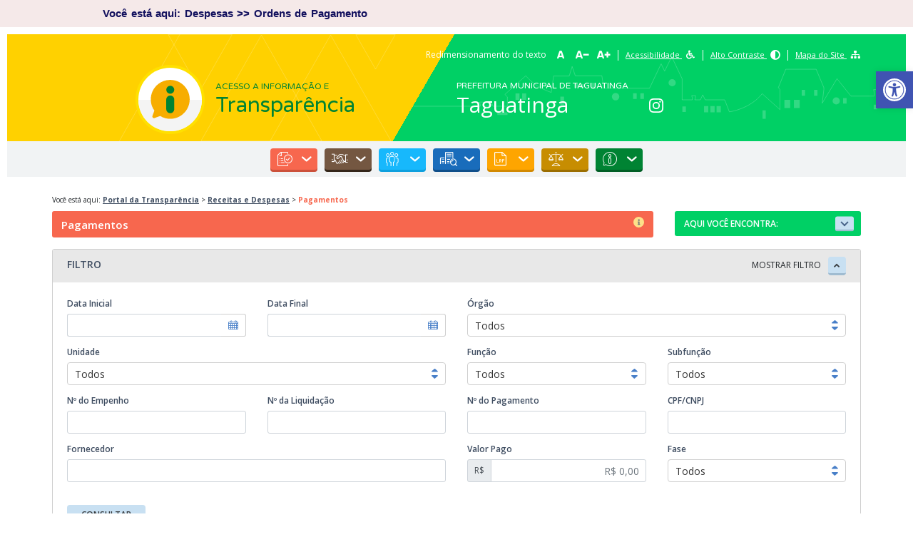

--- FILE ---
content_type: text/html
request_url: https://taguatinga.megasofttransparencia.com.br/receitas-e-despesas/ordem-de-pagamento
body_size: 449
content:
<!doctype html>
<html lang="en">

<head>
  <meta charset="utf-8">
  <title>Portal Transparencia</title>
  <base href="/">
  <meta name="viewport" content="width=device-width, initial-scale=1">
  
  <link rel="icon" type="image/x-icon" href="./assets/favicon/favicon.ico">
  <link rel="icon" type="image/png" sizes="16x16" href="./assets/favicon/favicon-16x16.png">
  <link rel="icon" type="image/png" sizes="32x32" href="./assets/favicon/favicon-32x32.png">
  <link rel="icon" type="image/png" sizes="96x96" href="./assets/favicon/favicon-96x96.png">
  <link rel="apple-touch-icon" sizes="57x57" href="./assets/favicon/apple-touch-icon-57x57.png">
  <link rel="apple-touch-icon" sizes="60x60" href="./assets/favicon/apple-touch-icon-60x60.png">
  <link rel="apple-touch-icon" sizes="72x72" href="./assets/favicon/apple-touch-icon-72x72.png">
  <link rel="apple-touch-icon" sizes="76x76" href="./assets/favicon/apple-touch-icon-76x76.png">
  <link rel="apple-touch-icon" sizes="114x114" href="./assets/favicon/apple-touch-icon-114x114.png">
  <link rel="apple-touch-icon" sizes="120x120" href="./assets/favicon/apple-touch-icon-120x120.png">
  <link rel="apple-touch-icon" sizes="144x144" href="./assets/favicon/apple-touch-icon-144x144.png">
  <link rel="apple-touch-icon" sizes="152x152" href="./assets/favicon/apple-touch-icon-152x152.png">
  <link rel="apple-touch-icon" sizes="180x180" href="./assets/favicon/apple-touch-icon-180x180.png">

<link rel="stylesheet" href="styles.34da48becfb4a5a6c4e3.css"></head>

<body>
  <mega-root></mega-root>
<script src="runtime-es2015.36b04ec3569ce9e60aa1.js" type="module"></script><script src="runtime-es5.36b04ec3569ce9e60aa1.js" nomodule defer></script><script src="polyfills-es5.aa342039e4176c07d17c.js" nomodule defer></script><script src="polyfills-es2015.70587aa54d3cd9f0a3b6.js" type="module"></script><script src="main-es2015.514fa32c43e82b3934e9.js" type="module"></script><script src="main-es5.514fa32c43e82b3934e9.js" nomodule defer></script></body>

</html>

--- FILE ---
content_type: text/html; charset=utf-8
request_url: https://www.google.com/recaptcha/api2/anchor?ar=1&k=6LfYTcAUAAAAAFkU_4jvA-T7w1JTMqSAhOzmhoGV&co=aHR0cHM6Ly90YWd1YXRpbmdhLm1lZ2Fzb2Z0dHJhbnNwYXJlbmNpYS5jb20uYnI6NDQz&hl=en&type=image&v=PoyoqOPhxBO7pBk68S4YbpHZ&size=invisible&badge=bottomleft&anchor-ms=20000&execute-ms=30000&cb=5rjgnbc9d84i
body_size: 48839
content:
<!DOCTYPE HTML><html dir="ltr" lang="en"><head><meta http-equiv="Content-Type" content="text/html; charset=UTF-8">
<meta http-equiv="X-UA-Compatible" content="IE=edge">
<title>reCAPTCHA</title>
<style type="text/css">
/* cyrillic-ext */
@font-face {
  font-family: 'Roboto';
  font-style: normal;
  font-weight: 400;
  font-stretch: 100%;
  src: url(//fonts.gstatic.com/s/roboto/v48/KFO7CnqEu92Fr1ME7kSn66aGLdTylUAMa3GUBHMdazTgWw.woff2) format('woff2');
  unicode-range: U+0460-052F, U+1C80-1C8A, U+20B4, U+2DE0-2DFF, U+A640-A69F, U+FE2E-FE2F;
}
/* cyrillic */
@font-face {
  font-family: 'Roboto';
  font-style: normal;
  font-weight: 400;
  font-stretch: 100%;
  src: url(//fonts.gstatic.com/s/roboto/v48/KFO7CnqEu92Fr1ME7kSn66aGLdTylUAMa3iUBHMdazTgWw.woff2) format('woff2');
  unicode-range: U+0301, U+0400-045F, U+0490-0491, U+04B0-04B1, U+2116;
}
/* greek-ext */
@font-face {
  font-family: 'Roboto';
  font-style: normal;
  font-weight: 400;
  font-stretch: 100%;
  src: url(//fonts.gstatic.com/s/roboto/v48/KFO7CnqEu92Fr1ME7kSn66aGLdTylUAMa3CUBHMdazTgWw.woff2) format('woff2');
  unicode-range: U+1F00-1FFF;
}
/* greek */
@font-face {
  font-family: 'Roboto';
  font-style: normal;
  font-weight: 400;
  font-stretch: 100%;
  src: url(//fonts.gstatic.com/s/roboto/v48/KFO7CnqEu92Fr1ME7kSn66aGLdTylUAMa3-UBHMdazTgWw.woff2) format('woff2');
  unicode-range: U+0370-0377, U+037A-037F, U+0384-038A, U+038C, U+038E-03A1, U+03A3-03FF;
}
/* math */
@font-face {
  font-family: 'Roboto';
  font-style: normal;
  font-weight: 400;
  font-stretch: 100%;
  src: url(//fonts.gstatic.com/s/roboto/v48/KFO7CnqEu92Fr1ME7kSn66aGLdTylUAMawCUBHMdazTgWw.woff2) format('woff2');
  unicode-range: U+0302-0303, U+0305, U+0307-0308, U+0310, U+0312, U+0315, U+031A, U+0326-0327, U+032C, U+032F-0330, U+0332-0333, U+0338, U+033A, U+0346, U+034D, U+0391-03A1, U+03A3-03A9, U+03B1-03C9, U+03D1, U+03D5-03D6, U+03F0-03F1, U+03F4-03F5, U+2016-2017, U+2034-2038, U+203C, U+2040, U+2043, U+2047, U+2050, U+2057, U+205F, U+2070-2071, U+2074-208E, U+2090-209C, U+20D0-20DC, U+20E1, U+20E5-20EF, U+2100-2112, U+2114-2115, U+2117-2121, U+2123-214F, U+2190, U+2192, U+2194-21AE, U+21B0-21E5, U+21F1-21F2, U+21F4-2211, U+2213-2214, U+2216-22FF, U+2308-230B, U+2310, U+2319, U+231C-2321, U+2336-237A, U+237C, U+2395, U+239B-23B7, U+23D0, U+23DC-23E1, U+2474-2475, U+25AF, U+25B3, U+25B7, U+25BD, U+25C1, U+25CA, U+25CC, U+25FB, U+266D-266F, U+27C0-27FF, U+2900-2AFF, U+2B0E-2B11, U+2B30-2B4C, U+2BFE, U+3030, U+FF5B, U+FF5D, U+1D400-1D7FF, U+1EE00-1EEFF;
}
/* symbols */
@font-face {
  font-family: 'Roboto';
  font-style: normal;
  font-weight: 400;
  font-stretch: 100%;
  src: url(//fonts.gstatic.com/s/roboto/v48/KFO7CnqEu92Fr1ME7kSn66aGLdTylUAMaxKUBHMdazTgWw.woff2) format('woff2');
  unicode-range: U+0001-000C, U+000E-001F, U+007F-009F, U+20DD-20E0, U+20E2-20E4, U+2150-218F, U+2190, U+2192, U+2194-2199, U+21AF, U+21E6-21F0, U+21F3, U+2218-2219, U+2299, U+22C4-22C6, U+2300-243F, U+2440-244A, U+2460-24FF, U+25A0-27BF, U+2800-28FF, U+2921-2922, U+2981, U+29BF, U+29EB, U+2B00-2BFF, U+4DC0-4DFF, U+FFF9-FFFB, U+10140-1018E, U+10190-1019C, U+101A0, U+101D0-101FD, U+102E0-102FB, U+10E60-10E7E, U+1D2C0-1D2D3, U+1D2E0-1D37F, U+1F000-1F0FF, U+1F100-1F1AD, U+1F1E6-1F1FF, U+1F30D-1F30F, U+1F315, U+1F31C, U+1F31E, U+1F320-1F32C, U+1F336, U+1F378, U+1F37D, U+1F382, U+1F393-1F39F, U+1F3A7-1F3A8, U+1F3AC-1F3AF, U+1F3C2, U+1F3C4-1F3C6, U+1F3CA-1F3CE, U+1F3D4-1F3E0, U+1F3ED, U+1F3F1-1F3F3, U+1F3F5-1F3F7, U+1F408, U+1F415, U+1F41F, U+1F426, U+1F43F, U+1F441-1F442, U+1F444, U+1F446-1F449, U+1F44C-1F44E, U+1F453, U+1F46A, U+1F47D, U+1F4A3, U+1F4B0, U+1F4B3, U+1F4B9, U+1F4BB, U+1F4BF, U+1F4C8-1F4CB, U+1F4D6, U+1F4DA, U+1F4DF, U+1F4E3-1F4E6, U+1F4EA-1F4ED, U+1F4F7, U+1F4F9-1F4FB, U+1F4FD-1F4FE, U+1F503, U+1F507-1F50B, U+1F50D, U+1F512-1F513, U+1F53E-1F54A, U+1F54F-1F5FA, U+1F610, U+1F650-1F67F, U+1F687, U+1F68D, U+1F691, U+1F694, U+1F698, U+1F6AD, U+1F6B2, U+1F6B9-1F6BA, U+1F6BC, U+1F6C6-1F6CF, U+1F6D3-1F6D7, U+1F6E0-1F6EA, U+1F6F0-1F6F3, U+1F6F7-1F6FC, U+1F700-1F7FF, U+1F800-1F80B, U+1F810-1F847, U+1F850-1F859, U+1F860-1F887, U+1F890-1F8AD, U+1F8B0-1F8BB, U+1F8C0-1F8C1, U+1F900-1F90B, U+1F93B, U+1F946, U+1F984, U+1F996, U+1F9E9, U+1FA00-1FA6F, U+1FA70-1FA7C, U+1FA80-1FA89, U+1FA8F-1FAC6, U+1FACE-1FADC, U+1FADF-1FAE9, U+1FAF0-1FAF8, U+1FB00-1FBFF;
}
/* vietnamese */
@font-face {
  font-family: 'Roboto';
  font-style: normal;
  font-weight: 400;
  font-stretch: 100%;
  src: url(//fonts.gstatic.com/s/roboto/v48/KFO7CnqEu92Fr1ME7kSn66aGLdTylUAMa3OUBHMdazTgWw.woff2) format('woff2');
  unicode-range: U+0102-0103, U+0110-0111, U+0128-0129, U+0168-0169, U+01A0-01A1, U+01AF-01B0, U+0300-0301, U+0303-0304, U+0308-0309, U+0323, U+0329, U+1EA0-1EF9, U+20AB;
}
/* latin-ext */
@font-face {
  font-family: 'Roboto';
  font-style: normal;
  font-weight: 400;
  font-stretch: 100%;
  src: url(//fonts.gstatic.com/s/roboto/v48/KFO7CnqEu92Fr1ME7kSn66aGLdTylUAMa3KUBHMdazTgWw.woff2) format('woff2');
  unicode-range: U+0100-02BA, U+02BD-02C5, U+02C7-02CC, U+02CE-02D7, U+02DD-02FF, U+0304, U+0308, U+0329, U+1D00-1DBF, U+1E00-1E9F, U+1EF2-1EFF, U+2020, U+20A0-20AB, U+20AD-20C0, U+2113, U+2C60-2C7F, U+A720-A7FF;
}
/* latin */
@font-face {
  font-family: 'Roboto';
  font-style: normal;
  font-weight: 400;
  font-stretch: 100%;
  src: url(//fonts.gstatic.com/s/roboto/v48/KFO7CnqEu92Fr1ME7kSn66aGLdTylUAMa3yUBHMdazQ.woff2) format('woff2');
  unicode-range: U+0000-00FF, U+0131, U+0152-0153, U+02BB-02BC, U+02C6, U+02DA, U+02DC, U+0304, U+0308, U+0329, U+2000-206F, U+20AC, U+2122, U+2191, U+2193, U+2212, U+2215, U+FEFF, U+FFFD;
}
/* cyrillic-ext */
@font-face {
  font-family: 'Roboto';
  font-style: normal;
  font-weight: 500;
  font-stretch: 100%;
  src: url(//fonts.gstatic.com/s/roboto/v48/KFO7CnqEu92Fr1ME7kSn66aGLdTylUAMa3GUBHMdazTgWw.woff2) format('woff2');
  unicode-range: U+0460-052F, U+1C80-1C8A, U+20B4, U+2DE0-2DFF, U+A640-A69F, U+FE2E-FE2F;
}
/* cyrillic */
@font-face {
  font-family: 'Roboto';
  font-style: normal;
  font-weight: 500;
  font-stretch: 100%;
  src: url(//fonts.gstatic.com/s/roboto/v48/KFO7CnqEu92Fr1ME7kSn66aGLdTylUAMa3iUBHMdazTgWw.woff2) format('woff2');
  unicode-range: U+0301, U+0400-045F, U+0490-0491, U+04B0-04B1, U+2116;
}
/* greek-ext */
@font-face {
  font-family: 'Roboto';
  font-style: normal;
  font-weight: 500;
  font-stretch: 100%;
  src: url(//fonts.gstatic.com/s/roboto/v48/KFO7CnqEu92Fr1ME7kSn66aGLdTylUAMa3CUBHMdazTgWw.woff2) format('woff2');
  unicode-range: U+1F00-1FFF;
}
/* greek */
@font-face {
  font-family: 'Roboto';
  font-style: normal;
  font-weight: 500;
  font-stretch: 100%;
  src: url(//fonts.gstatic.com/s/roboto/v48/KFO7CnqEu92Fr1ME7kSn66aGLdTylUAMa3-UBHMdazTgWw.woff2) format('woff2');
  unicode-range: U+0370-0377, U+037A-037F, U+0384-038A, U+038C, U+038E-03A1, U+03A3-03FF;
}
/* math */
@font-face {
  font-family: 'Roboto';
  font-style: normal;
  font-weight: 500;
  font-stretch: 100%;
  src: url(//fonts.gstatic.com/s/roboto/v48/KFO7CnqEu92Fr1ME7kSn66aGLdTylUAMawCUBHMdazTgWw.woff2) format('woff2');
  unicode-range: U+0302-0303, U+0305, U+0307-0308, U+0310, U+0312, U+0315, U+031A, U+0326-0327, U+032C, U+032F-0330, U+0332-0333, U+0338, U+033A, U+0346, U+034D, U+0391-03A1, U+03A3-03A9, U+03B1-03C9, U+03D1, U+03D5-03D6, U+03F0-03F1, U+03F4-03F5, U+2016-2017, U+2034-2038, U+203C, U+2040, U+2043, U+2047, U+2050, U+2057, U+205F, U+2070-2071, U+2074-208E, U+2090-209C, U+20D0-20DC, U+20E1, U+20E5-20EF, U+2100-2112, U+2114-2115, U+2117-2121, U+2123-214F, U+2190, U+2192, U+2194-21AE, U+21B0-21E5, U+21F1-21F2, U+21F4-2211, U+2213-2214, U+2216-22FF, U+2308-230B, U+2310, U+2319, U+231C-2321, U+2336-237A, U+237C, U+2395, U+239B-23B7, U+23D0, U+23DC-23E1, U+2474-2475, U+25AF, U+25B3, U+25B7, U+25BD, U+25C1, U+25CA, U+25CC, U+25FB, U+266D-266F, U+27C0-27FF, U+2900-2AFF, U+2B0E-2B11, U+2B30-2B4C, U+2BFE, U+3030, U+FF5B, U+FF5D, U+1D400-1D7FF, U+1EE00-1EEFF;
}
/* symbols */
@font-face {
  font-family: 'Roboto';
  font-style: normal;
  font-weight: 500;
  font-stretch: 100%;
  src: url(//fonts.gstatic.com/s/roboto/v48/KFO7CnqEu92Fr1ME7kSn66aGLdTylUAMaxKUBHMdazTgWw.woff2) format('woff2');
  unicode-range: U+0001-000C, U+000E-001F, U+007F-009F, U+20DD-20E0, U+20E2-20E4, U+2150-218F, U+2190, U+2192, U+2194-2199, U+21AF, U+21E6-21F0, U+21F3, U+2218-2219, U+2299, U+22C4-22C6, U+2300-243F, U+2440-244A, U+2460-24FF, U+25A0-27BF, U+2800-28FF, U+2921-2922, U+2981, U+29BF, U+29EB, U+2B00-2BFF, U+4DC0-4DFF, U+FFF9-FFFB, U+10140-1018E, U+10190-1019C, U+101A0, U+101D0-101FD, U+102E0-102FB, U+10E60-10E7E, U+1D2C0-1D2D3, U+1D2E0-1D37F, U+1F000-1F0FF, U+1F100-1F1AD, U+1F1E6-1F1FF, U+1F30D-1F30F, U+1F315, U+1F31C, U+1F31E, U+1F320-1F32C, U+1F336, U+1F378, U+1F37D, U+1F382, U+1F393-1F39F, U+1F3A7-1F3A8, U+1F3AC-1F3AF, U+1F3C2, U+1F3C4-1F3C6, U+1F3CA-1F3CE, U+1F3D4-1F3E0, U+1F3ED, U+1F3F1-1F3F3, U+1F3F5-1F3F7, U+1F408, U+1F415, U+1F41F, U+1F426, U+1F43F, U+1F441-1F442, U+1F444, U+1F446-1F449, U+1F44C-1F44E, U+1F453, U+1F46A, U+1F47D, U+1F4A3, U+1F4B0, U+1F4B3, U+1F4B9, U+1F4BB, U+1F4BF, U+1F4C8-1F4CB, U+1F4D6, U+1F4DA, U+1F4DF, U+1F4E3-1F4E6, U+1F4EA-1F4ED, U+1F4F7, U+1F4F9-1F4FB, U+1F4FD-1F4FE, U+1F503, U+1F507-1F50B, U+1F50D, U+1F512-1F513, U+1F53E-1F54A, U+1F54F-1F5FA, U+1F610, U+1F650-1F67F, U+1F687, U+1F68D, U+1F691, U+1F694, U+1F698, U+1F6AD, U+1F6B2, U+1F6B9-1F6BA, U+1F6BC, U+1F6C6-1F6CF, U+1F6D3-1F6D7, U+1F6E0-1F6EA, U+1F6F0-1F6F3, U+1F6F7-1F6FC, U+1F700-1F7FF, U+1F800-1F80B, U+1F810-1F847, U+1F850-1F859, U+1F860-1F887, U+1F890-1F8AD, U+1F8B0-1F8BB, U+1F8C0-1F8C1, U+1F900-1F90B, U+1F93B, U+1F946, U+1F984, U+1F996, U+1F9E9, U+1FA00-1FA6F, U+1FA70-1FA7C, U+1FA80-1FA89, U+1FA8F-1FAC6, U+1FACE-1FADC, U+1FADF-1FAE9, U+1FAF0-1FAF8, U+1FB00-1FBFF;
}
/* vietnamese */
@font-face {
  font-family: 'Roboto';
  font-style: normal;
  font-weight: 500;
  font-stretch: 100%;
  src: url(//fonts.gstatic.com/s/roboto/v48/KFO7CnqEu92Fr1ME7kSn66aGLdTylUAMa3OUBHMdazTgWw.woff2) format('woff2');
  unicode-range: U+0102-0103, U+0110-0111, U+0128-0129, U+0168-0169, U+01A0-01A1, U+01AF-01B0, U+0300-0301, U+0303-0304, U+0308-0309, U+0323, U+0329, U+1EA0-1EF9, U+20AB;
}
/* latin-ext */
@font-face {
  font-family: 'Roboto';
  font-style: normal;
  font-weight: 500;
  font-stretch: 100%;
  src: url(//fonts.gstatic.com/s/roboto/v48/KFO7CnqEu92Fr1ME7kSn66aGLdTylUAMa3KUBHMdazTgWw.woff2) format('woff2');
  unicode-range: U+0100-02BA, U+02BD-02C5, U+02C7-02CC, U+02CE-02D7, U+02DD-02FF, U+0304, U+0308, U+0329, U+1D00-1DBF, U+1E00-1E9F, U+1EF2-1EFF, U+2020, U+20A0-20AB, U+20AD-20C0, U+2113, U+2C60-2C7F, U+A720-A7FF;
}
/* latin */
@font-face {
  font-family: 'Roboto';
  font-style: normal;
  font-weight: 500;
  font-stretch: 100%;
  src: url(//fonts.gstatic.com/s/roboto/v48/KFO7CnqEu92Fr1ME7kSn66aGLdTylUAMa3yUBHMdazQ.woff2) format('woff2');
  unicode-range: U+0000-00FF, U+0131, U+0152-0153, U+02BB-02BC, U+02C6, U+02DA, U+02DC, U+0304, U+0308, U+0329, U+2000-206F, U+20AC, U+2122, U+2191, U+2193, U+2212, U+2215, U+FEFF, U+FFFD;
}
/* cyrillic-ext */
@font-face {
  font-family: 'Roboto';
  font-style: normal;
  font-weight: 900;
  font-stretch: 100%;
  src: url(//fonts.gstatic.com/s/roboto/v48/KFO7CnqEu92Fr1ME7kSn66aGLdTylUAMa3GUBHMdazTgWw.woff2) format('woff2');
  unicode-range: U+0460-052F, U+1C80-1C8A, U+20B4, U+2DE0-2DFF, U+A640-A69F, U+FE2E-FE2F;
}
/* cyrillic */
@font-face {
  font-family: 'Roboto';
  font-style: normal;
  font-weight: 900;
  font-stretch: 100%;
  src: url(//fonts.gstatic.com/s/roboto/v48/KFO7CnqEu92Fr1ME7kSn66aGLdTylUAMa3iUBHMdazTgWw.woff2) format('woff2');
  unicode-range: U+0301, U+0400-045F, U+0490-0491, U+04B0-04B1, U+2116;
}
/* greek-ext */
@font-face {
  font-family: 'Roboto';
  font-style: normal;
  font-weight: 900;
  font-stretch: 100%;
  src: url(//fonts.gstatic.com/s/roboto/v48/KFO7CnqEu92Fr1ME7kSn66aGLdTylUAMa3CUBHMdazTgWw.woff2) format('woff2');
  unicode-range: U+1F00-1FFF;
}
/* greek */
@font-face {
  font-family: 'Roboto';
  font-style: normal;
  font-weight: 900;
  font-stretch: 100%;
  src: url(//fonts.gstatic.com/s/roboto/v48/KFO7CnqEu92Fr1ME7kSn66aGLdTylUAMa3-UBHMdazTgWw.woff2) format('woff2');
  unicode-range: U+0370-0377, U+037A-037F, U+0384-038A, U+038C, U+038E-03A1, U+03A3-03FF;
}
/* math */
@font-face {
  font-family: 'Roboto';
  font-style: normal;
  font-weight: 900;
  font-stretch: 100%;
  src: url(//fonts.gstatic.com/s/roboto/v48/KFO7CnqEu92Fr1ME7kSn66aGLdTylUAMawCUBHMdazTgWw.woff2) format('woff2');
  unicode-range: U+0302-0303, U+0305, U+0307-0308, U+0310, U+0312, U+0315, U+031A, U+0326-0327, U+032C, U+032F-0330, U+0332-0333, U+0338, U+033A, U+0346, U+034D, U+0391-03A1, U+03A3-03A9, U+03B1-03C9, U+03D1, U+03D5-03D6, U+03F0-03F1, U+03F4-03F5, U+2016-2017, U+2034-2038, U+203C, U+2040, U+2043, U+2047, U+2050, U+2057, U+205F, U+2070-2071, U+2074-208E, U+2090-209C, U+20D0-20DC, U+20E1, U+20E5-20EF, U+2100-2112, U+2114-2115, U+2117-2121, U+2123-214F, U+2190, U+2192, U+2194-21AE, U+21B0-21E5, U+21F1-21F2, U+21F4-2211, U+2213-2214, U+2216-22FF, U+2308-230B, U+2310, U+2319, U+231C-2321, U+2336-237A, U+237C, U+2395, U+239B-23B7, U+23D0, U+23DC-23E1, U+2474-2475, U+25AF, U+25B3, U+25B7, U+25BD, U+25C1, U+25CA, U+25CC, U+25FB, U+266D-266F, U+27C0-27FF, U+2900-2AFF, U+2B0E-2B11, U+2B30-2B4C, U+2BFE, U+3030, U+FF5B, U+FF5D, U+1D400-1D7FF, U+1EE00-1EEFF;
}
/* symbols */
@font-face {
  font-family: 'Roboto';
  font-style: normal;
  font-weight: 900;
  font-stretch: 100%;
  src: url(//fonts.gstatic.com/s/roboto/v48/KFO7CnqEu92Fr1ME7kSn66aGLdTylUAMaxKUBHMdazTgWw.woff2) format('woff2');
  unicode-range: U+0001-000C, U+000E-001F, U+007F-009F, U+20DD-20E0, U+20E2-20E4, U+2150-218F, U+2190, U+2192, U+2194-2199, U+21AF, U+21E6-21F0, U+21F3, U+2218-2219, U+2299, U+22C4-22C6, U+2300-243F, U+2440-244A, U+2460-24FF, U+25A0-27BF, U+2800-28FF, U+2921-2922, U+2981, U+29BF, U+29EB, U+2B00-2BFF, U+4DC0-4DFF, U+FFF9-FFFB, U+10140-1018E, U+10190-1019C, U+101A0, U+101D0-101FD, U+102E0-102FB, U+10E60-10E7E, U+1D2C0-1D2D3, U+1D2E0-1D37F, U+1F000-1F0FF, U+1F100-1F1AD, U+1F1E6-1F1FF, U+1F30D-1F30F, U+1F315, U+1F31C, U+1F31E, U+1F320-1F32C, U+1F336, U+1F378, U+1F37D, U+1F382, U+1F393-1F39F, U+1F3A7-1F3A8, U+1F3AC-1F3AF, U+1F3C2, U+1F3C4-1F3C6, U+1F3CA-1F3CE, U+1F3D4-1F3E0, U+1F3ED, U+1F3F1-1F3F3, U+1F3F5-1F3F7, U+1F408, U+1F415, U+1F41F, U+1F426, U+1F43F, U+1F441-1F442, U+1F444, U+1F446-1F449, U+1F44C-1F44E, U+1F453, U+1F46A, U+1F47D, U+1F4A3, U+1F4B0, U+1F4B3, U+1F4B9, U+1F4BB, U+1F4BF, U+1F4C8-1F4CB, U+1F4D6, U+1F4DA, U+1F4DF, U+1F4E3-1F4E6, U+1F4EA-1F4ED, U+1F4F7, U+1F4F9-1F4FB, U+1F4FD-1F4FE, U+1F503, U+1F507-1F50B, U+1F50D, U+1F512-1F513, U+1F53E-1F54A, U+1F54F-1F5FA, U+1F610, U+1F650-1F67F, U+1F687, U+1F68D, U+1F691, U+1F694, U+1F698, U+1F6AD, U+1F6B2, U+1F6B9-1F6BA, U+1F6BC, U+1F6C6-1F6CF, U+1F6D3-1F6D7, U+1F6E0-1F6EA, U+1F6F0-1F6F3, U+1F6F7-1F6FC, U+1F700-1F7FF, U+1F800-1F80B, U+1F810-1F847, U+1F850-1F859, U+1F860-1F887, U+1F890-1F8AD, U+1F8B0-1F8BB, U+1F8C0-1F8C1, U+1F900-1F90B, U+1F93B, U+1F946, U+1F984, U+1F996, U+1F9E9, U+1FA00-1FA6F, U+1FA70-1FA7C, U+1FA80-1FA89, U+1FA8F-1FAC6, U+1FACE-1FADC, U+1FADF-1FAE9, U+1FAF0-1FAF8, U+1FB00-1FBFF;
}
/* vietnamese */
@font-face {
  font-family: 'Roboto';
  font-style: normal;
  font-weight: 900;
  font-stretch: 100%;
  src: url(//fonts.gstatic.com/s/roboto/v48/KFO7CnqEu92Fr1ME7kSn66aGLdTylUAMa3OUBHMdazTgWw.woff2) format('woff2');
  unicode-range: U+0102-0103, U+0110-0111, U+0128-0129, U+0168-0169, U+01A0-01A1, U+01AF-01B0, U+0300-0301, U+0303-0304, U+0308-0309, U+0323, U+0329, U+1EA0-1EF9, U+20AB;
}
/* latin-ext */
@font-face {
  font-family: 'Roboto';
  font-style: normal;
  font-weight: 900;
  font-stretch: 100%;
  src: url(//fonts.gstatic.com/s/roboto/v48/KFO7CnqEu92Fr1ME7kSn66aGLdTylUAMa3KUBHMdazTgWw.woff2) format('woff2');
  unicode-range: U+0100-02BA, U+02BD-02C5, U+02C7-02CC, U+02CE-02D7, U+02DD-02FF, U+0304, U+0308, U+0329, U+1D00-1DBF, U+1E00-1E9F, U+1EF2-1EFF, U+2020, U+20A0-20AB, U+20AD-20C0, U+2113, U+2C60-2C7F, U+A720-A7FF;
}
/* latin */
@font-face {
  font-family: 'Roboto';
  font-style: normal;
  font-weight: 900;
  font-stretch: 100%;
  src: url(//fonts.gstatic.com/s/roboto/v48/KFO7CnqEu92Fr1ME7kSn66aGLdTylUAMa3yUBHMdazQ.woff2) format('woff2');
  unicode-range: U+0000-00FF, U+0131, U+0152-0153, U+02BB-02BC, U+02C6, U+02DA, U+02DC, U+0304, U+0308, U+0329, U+2000-206F, U+20AC, U+2122, U+2191, U+2193, U+2212, U+2215, U+FEFF, U+FFFD;
}

</style>
<link rel="stylesheet" type="text/css" href="https://www.gstatic.com/recaptcha/releases/PoyoqOPhxBO7pBk68S4YbpHZ/styles__ltr.css">
<script nonce="WKr07RLr_KSs9SmkYYp3eg" type="text/javascript">window['__recaptcha_api'] = 'https://www.google.com/recaptcha/api2/';</script>
<script type="text/javascript" src="https://www.gstatic.com/recaptcha/releases/PoyoqOPhxBO7pBk68S4YbpHZ/recaptcha__en.js" nonce="WKr07RLr_KSs9SmkYYp3eg">
      
    </script></head>
<body><div id="rc-anchor-alert" class="rc-anchor-alert"></div>
<input type="hidden" id="recaptcha-token" value="[base64]">
<script type="text/javascript" nonce="WKr07RLr_KSs9SmkYYp3eg">
      recaptcha.anchor.Main.init("[\x22ainput\x22,[\x22bgdata\x22,\x22\x22,\[base64]/[base64]/[base64]/bmV3IHJbeF0oY1swXSk6RT09Mj9uZXcgclt4XShjWzBdLGNbMV0pOkU9PTM/bmV3IHJbeF0oY1swXSxjWzFdLGNbMl0pOkU9PTQ/[base64]/[base64]/[base64]/[base64]/[base64]/[base64]/[base64]/[base64]\x22,\[base64]\\u003d\\u003d\x22,\x22wow3w4cJMUzDjMOgw61ZFHbCgsKvdSPDoVIIwrDCpCzCt0DDgD84wq7DgQXDvBVMNHhkw5bCkj/ClsKiZxNmYMObHVbChcOxw7XDpgjCucK2U09rw7JGwqNVTSbChD/DjcOFw6Elw7bChDfDtBh3wozDpxlNNFwgwooPwr7DsMOlw5kow4dMUcOoanErGRJQT03Cq8Khw5gRwpI1w7/DosO3OMK+W8KODl/Cj3HDpsOeYR0xK0hOw7RyMX7DmsKAd8KvwqPDnETCjcKLwqHDpcKTwpzDiQrCmcKkamjDmcKNwpTDrsKgw7rDgsOfJgfCpnDDlMOEw7TCkcOJT8Kdw7TDq0oyMgMWZsOCb0NwA8OoF8OKMFt7wpfCh8OiYsKodVowwr/DnlMAwqAMGsK8wrnCtW0hw4AeEMKhw4LCt8Ocw5zChMKBEsKIbwhUARbDksOrw6ozwrtzQGE9w7rDpFrDnMKuw5/CkMO6wrjCicOEwq0QV8KJWB/CuUHDisOHwohDC8K/LXfCqjfDisOsw7zDisKNegPCl8KBMzPCvn46cMOQwqPDgMK1w4oABGNLZEHCksKcw6g3ZsOjF3XDksK7YGXClcOpw7FYcsKZE8KmV8KeLsKqwrpfwoDCggAbwqt5w4/DgRh7wrLCrmouwrTDsndiCMOPwrhdw6/[base64]/[base64]/w5oPwo/CkWXDu8OGPwbDkXTDlsKIwpnDnDTDp2nCkcOSwoBqOBTChHBswpgcw69Dw5h0HMOlOTV8w4fCrsKlw4/CliTCqijCsFfCu3/CsTQuSsOWL3JkHMKpwr3DoSMLw53Cp1nDmsOTcMKDD3DDv8KNw4/ClA/Dsh4Ow7zCrCZVXRVHwo1+KsOfIMKhw6bCsGjCqGvCtsKeVsKhKwF7djAjw43DhMKZw4zCjU1wdRDDnRA2FsOvSDRdRDTDl2nDiDhXwoAEwqg8TsK/wpYzw4UOwpk/dsKDcTM9Pi3Cg0jDqBcDRSwTBgTDg8KSw6ssw6jDo8KWw4h8wo/CmcKUIjdJwqHCpiTCqHJ0X8ORYcKVwrTCocKJworCksOZUV7DpMKsfWvDiBNHaFJsw7RFwrQqwrTCtcKowo3Cr8KEwoQARCrCqUYTwrPCkcKXdCVCwppcw5tzw4XCl8KEw4zDlcOtRR5MwrAXwotIZRDCicKBw68nwow2wrBFRRrDrMK4AB8/BB/[base64]/CrsOrw4k4w6Zmw4XChykqwrHCtmnDoFfCunjCmEorw5nDgMKkAsK2wqxHUjMgwrDCo8O8AHPCk0JawqUkw4VHbsKRQkQGXcKUH0XDsDZQwpwnwo/DrsOfY8K7E8Oewp1bw57CgsKfZ8KRfMKgacKnHHkIwrfCicK5ASDClEDDpMKqeVAvZxwiLznCoMOsPsOow7laPMKow6h+NUTCvy3Ct3jCqW7Ck8OHdi/[base64]/DsnQHwqLDhsOqw5rDjWNIw5DDlMKBfsKaWTxmQD/DjFIKbcKOwqLCoU81LkFxQw/Cs2zDshItwqAGO2XCoGXCuGRFZ8ORwqDDhTLDgsOueilLw6FKIDxYwrvDhMODw6IIwrU8w5V8wo7DskgTV3bColU+c8K9JsK7wqPDghvCmjjCizUgXMKCwq12BWbCpcOKwrnCqibCj8KNw5rDllwtMSbDmy/DpMKCwpVPw6XCk1tEwrTDnWspwpzDhFAobcKbRMK9FsKTwpBIw6/DnsKMbnjDtD/DqxzCqUfDm1zDkkDCkSnDqcO2BcKIG8OBQsKTW13CkyVJwqzChG0JJ2U9JAzDkU3Dsx/Dq8K7VFlwwpRrwrQZw7/DmsOfYBo7wq/[base64]/w4grayJHw6TDtUV0X1rCvWseLsK3wrgPwpnCnwduw7jDiQPDrMO6wpnDj8OJw7/[base64]/Cv8Oow6QxdQclw4zDpgXCmMK2wrRyWcK5f8OdwpvDryvCr8Kdw4N/w4oMP8Ktwpsab8KEwobCqsKnwpLDqV/[base64]/[base64]/w5Unw5DDvsOOwrLDmsOGe33ChcKdBMKjN8OFBVXDog/DisObw4zCtcO2w6ViwoHDncObw6vCksOCQ3RCE8Ktw4Vkw5LCj3BUUGfDlWsiTcKww6TDjcKFw4ovYsODPsOETMOFwrrCsCETN8OMw7XCqV/Dk8OmaB0DwonDhD8pO8OMclPCssK8w54gwo1Nw4fDpx5Vw6jDsMOow6PCoXJHwrnDtcOyJ01pwoHCncK0XsKVwo9IX0F3w4MqwrPDlV08wqXCvBdkfDnDlS3CviTDhsK7I8OywpsGLSjClgbDhDDCghPDhUQ/wqZhwqJSw5PCoDDDlSXCmcO+YXjColnDscOyD8KaI0F2E27DmV1uwozCoMKWw4/CvMOMwrzDoxbCqEzDti3DrQPDpsOTXMKYwp51wqg8ajxswqbCpjxZw4QdWVM9w65HPcKnKhnCmU5Gwok6RMKcdMKfwpw4wrzDucOQaMKpc8OaR1EMw53DsMK+Rl1/[base64]/[base64]/VcOKwr3Crw0RAFRFGhtyABc6w5XDmTpzRsOhw4rCkcOiw43DtsOaT8OlwoDDo8OOw47DtABOf8O5ZSTDpMOOw5oow5rDpsKoGMKiZUvDlQrDhWFLw5PDlMOBw5xxaHY4BMOSPWTCjMOmw6LDmktyPcOqFibDhlUZwrzCqcK8NUPDlWxYwpHCmgXCkHB0OE/CkgpzGBwoCsKKw6vDlQbDlcKSencIwr5hw4DCt1RcAcK6NirDlgA3w4bCmF84e8Oow5jDgnxFYGjCvsOYWGoPOCvCrkZpwqdPwo0rckBOw5YfPsOkUcKkICY+LFtIw5zDvcO2QizDuXsmFhfDvmFca8O/DcKzwpFCZ3ZQwpYNw4/CixbCuMKZwo0nZUXDqsOfDy/CsF4gw7EuOgZEMHxBwqDDjcO0w7nCpMKowrzDgn7CmkdBKsO7wpNbTMKfKHHCuGR3wrPCgMKQwoHDrMO4w7HDiQ/CvSrDn8O9wrAhwozCh8O/eURVVsKrwp3Dr3rCjGXCnxLCicOrYlZ5BFg9Qk9nw4Erw4FJwo3ChsK3woVPw6TDl2TCpXbDtSoYOMK0NDBSBMKSOMKywoPDpMKyK0lAw5vDqMKOwo5jw4bDq8KobV/DpMOBTFnDm3sZwpYPWMKPQUtew5YQwogYwp7CrDPCoy1Pw6XDvcKUw71UVMOswo7Dn8KUwpbDgVjCoQ1ZUFHCj8O4Z1YMw6sGw4xUw5zCuix7EMOKQH4bOgHCmMKTw63Dgm8Kw4w0LRd/MDJdwoZKEDNlw5ROw55JSUNdw6jCgcO9w4zDm8K8w5AyS8O1wovCisOEKUbCsATCjcOaE8KXX8OLwrPClsKERAwETl7ClVE7FcOgbsKXTGE/cXQRwrF5wqbChsK+JxpoCMKHwozDp8OcNcOqw4nCn8KFQXrClVxUw4xXI1BAwpt7w5bDn8O+PMOnYnp0c8KBw4sSdlpSBmHDjMOFw5Y9w4/DiiTDpAoYVlx+woUYwpfDr8O+wowWwoXCrBLCg8O4McOHw6fDl8OtfQ7DuR/DqsOtwrIoTBYZw4F+wplww5/CsiLDvykZAsOScAZ+w7rChC3CvMO6LcK7JsKnB8Kaw7fCqsKJw5hJFTBXw6PDgMOuwq3Ds8Khw7AyRMKpTsO3w51Twq/DuHnCm8Kzw4DCuF7Dgk9XaQ7Cs8K8w7IIw5TDoW7CkcOLV8KpCsKew4TCtcOjw4JRwpzCuRzCmsKew5LCoTfCl8OJKMOCKsKxXFLCpsOdT8KcCzFPw7JnwqbDvHHDg8KAw55rwr0NfEp0w6HDv8OGw4rDuMOMwrTDkMKrw68xwoZsM8KgH8OPw6/CnMKVw73CkMKowpAJw7LDoR9Ta0E6X8Okw5sUw5HDtlDDvwfDqcO2worDrjLCisOHwpwGw4DDnzLDjyU+wqNLGsKFLMKQUUrCt8K7woM3eMKSFQttZ8KhwqIxw47CsUHCsMOqw68+AmgPw79kY2JAw4NVXMO2el7DuMKjdl/CmcKUCMKUIRvCpgfCoMOEw7bCkcK2PSQxw6xGwpFnDVFEHcOiTMKXwqHCucO3M0PDvsOmwp4lwrkTw6ZawofCt8KvbcOaw7zDkTLDuGjCisK4FMKjPj40w63Du8Kdwq3CixJGw6DCp8Kuw5kSFsOrE8OmIcORDRVdYcO+w6jCin4JZsO5dXtqXSbClm/DlsKwGldFw6HDrlRGwr4iFg3DuhpGwrzDjy7Cu14VXmBhwq/CigVgaMOMwpAyw4jDuT0Nw4/[base64]/CgQ3DmsOYVWbCnw/CnsKrw6l/YsOMSMKFcsKxWDrDlMOsZcOYEMOAQcKzwpPDisK4WxJRwp/Cn8OCEkfCqcOcOMKSD8O0wpBKwq1lfcKmw7vDssOIRsONHAvCsHfCvcOhwpMHwoZSw7tew63Cl27DuVLCqRnDt23DssOpS8KKwpfDtcOew77Dg8Kbw6zCjml/[base64]/DvsKhwr4LSgHCiT/[base64]/DmVd/wocWZMKQHgTDtcOJw41Uw6vCrG0Ew7jClGJiw6fDoy9Wwp49wrw9BGHCj8K/AsOFw4R2w7PCjMKjw7/CnnjDucKxOMKjw5XCl8K9UMOQw7XCnjbCnMKQCG/Do3wgS8O8wpzChsO/LhMlw4FBwrZzNXsnWsOqwpPDucKnwpDCrVLCg8O1w41OfBjCscKxQsKowpHCqyozwoPCkMOWwqtyGcOlwqoVc8KbI3nDusK7eCjDqXbCuBTDnBrDpsOJw6YZwpPDjQ92Mj8Dwq3DnkTDkiBdIx47JsOCesKQQ0zDjcOPEGE2fR/DkBzDkMO3w7h2wonCl8Knw6gew6sZwrnCoRrCtMKTfnvCgFjClEw6w4/DgsK0w7h4H8KJw5DCg3kew6nCtsKEwr1Ww5rCjX1Mb8KRAyrDv8K3FsOtw702w6g7P0PDgcKPMA3CrmJNwowNTsOpwq/DpiLCjMKPw4RVw6LDt0ptw4Isw7nDvUzDs2LDvMOyw7nCnQLCt8KMwo/[base64]/DgcKpDcKCwpdkwpPDtEHDph9nw4rCgRzCuirCvsOcDsOxTMKtCH1HwpdCwpx3wpPDsxRkZAkjwq41EsKxPE4HwqHCpkpfQQfCnMOsNcOWwrBPw6/DmsOgdcOcw5XCrcKUZyrDpMKMZsK3w5zDsHdUw40Ew4nDosKVV1pYwrvDqGYWw5fDlBPDn3IAFVTCgsOWwq3CuTdxwovDusKPBBpOw6DDk3EbwojCuQgfw5HCv8OTbcKlw7YRwopyTMKoDkjDrsO/HMOidXHDpkcYUmRvJQ3ChQw/Qm3DhMO4UHBkw7kcwopPAQwBHMOrwpzCnmHCp8O7WDLCqcKCAlU4w4hTwr5VDcKuMsO0wp8nwqnCj8Onw5Y9wq5vwpsVA3/[base64]/CpsKOWQBxAzhNwphqwrsYwq7CvUTClcKWwrcDKsKwwonCpX/Dj0nDrMOaHUrDjx04AxzDg8OBWA86OlnCoMOsCzVHWcKgwqVZJcKZw7zDik7DvXNSw4NlBR5ow6cdeUHCsnPCmHfCvcOpw4zCo3cVBFjCr3Uuw4jCkcK5TmNaRlHDqRRUasKdwrzCvm7CrCzCtMOmworDkTHCsXrCssO0wqbDnMKubcOTwoFpM0UxRUjCtlvDp00Zw6/[base64]/CjcOawpV7w6zDuMKkawYvLsOgwqHDvsO5wpozLltJBzFLwofCvMKowoDDksKrUsOaDcOnwoLDm8OVa2pdwph1w71WfXp5w57CihfCshR8d8OQw6ZmAFAMwpLDr8KeXEPDlnROUSJACsKQVMKNwqjDpsOfwrdDBcKdwoLDtMOowowoEXgnZ8K1w6thBMK3GR/DpEXCqHRKccO0w6PDnksgbGcdw73Dnlw9wr/[base64]/DsBlMwpcPw5bCkMKUw7hLMUJ2ZcKVG8KjJMO8woRdw4XCtsKSw5o8IlkEKsKsBwY6Dn8tw4DDijjCrGdYbhAhw4fCgSF5w7rCmnVOw4jDtQvDksKPDsKQBXQVwo7CgMKfwq/DjsKjw4DCu8Oiw4rDgsK7w4fDkUDDjjBSw6RAw4nDhlfDhsKaO3sRUC9yw7IuLFZuw5ADMMOsZT4SCXHCsMKhw7rCo8K2w6F7wrV0w5l6Ix/Di3rDrcK0bGE8wo8MZsOWfMKzwqIhXsO0wqEGw6pWN28Jw6kEw7E2Z8OZK2jCuDLCiQZgw43DksKDwrPCqsK9w5HDvizCmUDDscKgTsKSw4/CmMKjEcKUwqjCjlhrwqpKAcKhw5NTwqlXwrDCucKNM8KrwqZyw44EWTDDn8OTwpzDuDArwrzDvcKfO8O4wokZwofDtn7DlcKSw4HChMK1MRLCjgjDs8O9wqAUwoTDusOww7tPwoITKmHDjn/CvmHCr8OuFsKnw5EpEzLCtcO3wrQTfRPDnsK7wrjDljzCt8Kew4DDvMKDX1xZbsKEFyLCv8O/w5Y8GsKlw4hQwrMBwqfDrsONF3LCk8KeU3c+RcOGw5loYEg1DmPCjkPDs3gOwq5ewrZ0KBohV8OvwowiTgjCjA7DqnMvw49MfgPCl8O2EV3DpcK+I1HCv8Kywr1hIkdNTzI/JTnDk8O3w6zCnn3CqcOLYsKdwrs2wrstU8KAwqIjwrjCoMKqJcK8w5phwr5jYcKHAsK3w7R1IMOHPsODwo0IwoN2DXJmUGR/b8KNwo3DjXLCpHwhL1XDksKpwq/DpcOUwprDpsKKLgMmw7k3H8KaJlvDm8Obw69qw5jCo8O7XsOewpfCk0MdwrHDssOCwr5/JRxzwpHDqsK/[base64]/DlMKKMwdHRcOsXsO/GMOiwrIpHy56wpkXw78NXSspCizDr2VnCMKGalEMfVkRw4NeJ8KMw5vCpcOEbjcxw49vAsKfA8O4wp8lb3nCvEQxc8KfPi7Dk8O8NsOIwqh9C8K2w5/DphoZw60rw695KMKoHRLCisOoMsKPwpjCrsOlwog5b2HCu0/DlhU0w4wrw53DlsO/[base64]/[base64]/DhMOBwqBMTzJtwr93w5vCoGhvw5vDvVsXXQPDrcKjDj9Fw755wpEhw6/CpzBkwoLDqMKMDTc2QyNjw705wrfDsTgySsOUTSMpw4HCgMOIRcOMF3/CgcOMWMKcwoDCt8OKOxtlVQQ5w6PCpzQzwoTCs8O+wqDDncO+QyzDsFE2XjQ1w5PDkMK7XRhRwofDp8KtcGQXYMKqPDJvw7oTwoBRAsOYw44xwrzCtDbCsMOIP8OtKUQYJ1Myc8Orw4pOVsK6wp9fwrMJTxhpwr/DpzJGw4/DlRvDmMKOAsOcw4NMYsKHBMOIW8O4wrPDr3V6wqvCssOww5ssw6PDlsOUwpPDsV7ClsO/w6U6KxfDu8OXYURHBMKGw5kVw7ksCyhtwo0JwpBjcgnCmCIxPcKJFcObXsKhwqAKw6QPwpTDmTplTW3DkmASw6pAPCdUAMKkw6nDqSIUakvCr2zCvsOaDsOEw5XDsMOBYXoGLCdvURvDvGvCtnjDjjoewpV4wpN8w7V/bAUpA8OoJDhWw4FrKQPCvcKBMG7CrMOqSMKYasOdwovDo8K9w40jw79OwrQyVMOtasK9w4bDrsOVwrcPBsKkw7RvwrXCmsKwYcOmwqBUwrIRUENdBSASwrrCiMKpTcKLw7Mgw4fCk8KvNMOPw7jCkwLDnQ/Dgw8cwq0yOcOPwo/[base64]/DpnXDosK9wrHDusKedDhRfsOtw7xOWUpcwqvCsiINQcKow4XCmMKONU/DpR5Iaz3CrCLDksKmw5/CsSHChsKjw4PCtknCoGfDrAUPbMOtUE0NAAfDpjpfV1IFwqzDqcO6JSo2dSDDscOkw54wXDcCXC/CjMOzwrvDqMKBw7rCpinDhsOvw4zDiGZ4w5jCgsOvw5/Ct8OTciLDu8OHw51vwr5gwqrDksOHwoJ9w6VPbx94MMKyOAnDk3nCncObWcOODcKbw6zDmsOaDcOnw7xCJcOESFrCgA5ow7x7AsK7R8KIcBQRw74PZcK3Sk7Ck8KNCzfCgsK5UMOcCF/[base64]/[base64]/Ds8KDP8Odw4Q/w4rDvFN0w7pFD8KKwo8geUMuw4sqY8Okw6FRGsKFwqPDlsOXw4dcwqoUwosnWUAaa8OMwoEbQMKbwpfDssOZw71XMcO7DygFwpc2e8K3w63DiTEhworCsmkNwo8Twr3Dt8OmwpzCtcKvw7vDjQhtwojDsxEqKX3CicKQw516ME93AUfCpgPDvkJZwolmwpLDp38/wrDDtizCvFnCssKkJiTDtWHChzcBbTPCgsKxV0Bgw77Dp0nCnzbCpnYtwoXCi8O/[base64]/DusO1w4EMw5rDncKpDcO+w6TCjsOOaAk4w6bCq3PDnBPDvUrDqinCmCjDniklAmsGwo4awpfDrxQ/wofChsO2wp/CtcO1wrgcw68FGsOiwppsKF9xw4VyJcKxwqhjw5cuC38Vw5A2dRTDp8O+OT1fwqjDvjfDnMKhwo7CucK6wrfDhMK4Q8KMW8KLwrEuFBtJCB3CjcOTbMOEQcOtC8KiwrHDlDTCtCXDqHZhc3ZcD8KwHg3Cng3DoHDDs8OAb8O/HcO0wr40eFHDosOQw4XDosKMK8Krwr1Iw67DuELCoSBAMjZQw6nDsMO9w53ChcKewoAFw5hgIMKEGUXDosK7w6Qowq7CmlDCm34ew6fDhzhnf8K4w7/DsF8Qw4QVJsOww5kMOXBzfBIdVcKcRSY7TcO5woE6F15Lw7p+wp/[base64]/[base64]/w58ZwrM7GsOrw5VZw49EUQvCiCFOwr9LfGbCnhkpZQ7CmBPDg0MRwoAVwpfCh0ZYe8OBY8K5XTfCjcOxwoLCr2NTwqzDm8OALMOwdsKAWX0ywoXDuMKsN8Onw7Q5wo0gwqLCtR/CiUkvSFw3T8OEwrkJPcOpw7LCicKiw4cgTg9nw6zDoBvCksKTaGBOH2XCuzLDtyAmTFNwwqPDj0hHcsKubsKsKDXCscOIw7jDgy7DtcOZLk7DrMKawo9cw6s4ZzNxfAnDssKoDMKDWjp2FMOzwr4VwrXDuTHDsgc9wozDp8OaAcOPCV3DjyppwpFdwrTCnsKuU1/CvnBYE8OTwojDu8OcX8OSw4HCvH/DgTk5dMKiTw9ydcKQXsKmwroGw5Qhwr/CksKgwqzCml1vw6DCnF08U8OqwqgQNcKOB1ojYMOAw7PDs8OKw7bDpE/CjsKzwpTDm2jDq1XDtQzDkMK6B2/[base64]/DvsOjw4LCgcKqARjDssO3WMKxw5rDuD7CnMKPOBdfwr8zw6/[base64]/[base64]/CtTTDqsOUwqQFNsO6OnRcw5pFP8KQwp4RGcOmw7Mvwr3Dv3LCrcOYHcO5fMKZHcKVecK2b8OHwp8fNA3Di2vDjgZWwqtxw4gfElcmPMK2IsOTOcODdMKmRsOXwrXCg3PCvsKmwq88acOncMK7wpYmbsK/W8Ozwr7DlUFLwrogfmTDlsKGY8OEMsOGwq9cwqDCqsO4OB5HecKBJsOlU8KmFyNUHcKaw67CgjHDisODwrtlTMKwOlgtW8OGwpTCrMO3TcOkwocuCcOMw5UZfkHDq1fDlcOmwrBOQsKuw4oIEANHwpk/FMOuFMOmw6wKQ8KdGw8iwrDCicKHwrxRw6zDj8KzBlLDoUPCtG0je8KIw78mwo/CmnsFZUQbNGITwqMHF0BROcOwOFMXJHzCisKTHsKMwpnDosOfw4vDiyY9NcKPwofCgRJfJsOww7Z0LFnCri57YmMUw7nDhcO0wojDr2/DtjUfFMKYRUsFwoLDtnh7wofDkiXCg1NFwpHCtyczBCHDuGdzwqjDimLCs8Krwp1/[base64]/TCjCoMKzLWVIN8OPBDNsHxPDoR/[base64]/w78fbcOCw68TNwDDjMKDQ8K2wohGw5hUwrnDvsKVaShcDnfDlUQrwovDkgEaw7zDmMOUEcKRKhvDsMKOVUDDvUJ2ZwbDqsKEw7g9RMO9woILw4Ewwqs3w6zDrcKVdsO+wqMLw6wASsOsBMKsw6fDv8OtIDdTwpLCpkw4bGdJV8KWQA5xw7/DgF3Cg0FDYsKUfsKdaSHCi2HDjcOew6vCoMOaw6MnfF7CkDpBwpt4CzwKBsOVPkFgO27CkTQ6WE9BRVtiRGoDMBPCqAMLQsKdw7NUw6jCicKvD8OlwqQOw6tgeyPCkMKCw4VgEFLCuHR6w4bCs8K/FcKLwqhXGsOUwo7DssK2wqDDhgTCvMObw40XYEzDp8KzRcOHWMKAYlZSAEMRBXDCt8OCwrfColTCt8Krw6JRBMO6wr9qSMKsD8OmbcOfOA7CvjzDlsKfSUjDrsKjNnAVbMO7JjZNZsO2PwXCvcOqw6Mewo7Cg8OxwrVvwoJmwoPCuUjDszvCgMK8EsKUUg/CjsKaKFXClsK8cMOww5E8w7lUSm4Bwrs9ORzCmcKNw5TDulZiwp9eccK4GsKNMcKGwrNIAwltwqXCkcKLAMK6w7TCl8OySXZ9XcKjw7jDq8Kuw5HClMKQEUHDlMOQw7HCsRLDlifDnRNFUSbDnMOzwo0GM8Klw5dwCMOgesOkw6w/S03Chz3CmlrDgVLDm8OdAxrDnB43w5zDrzDCpMOYBmocw6DCvcOmw7p5w65xKWd+cxVbdcKfw4dqwqwJwrDDk3NkwqotwrF9wpg/[base64]/CukBmwobDr8KOTwQAwp/ConJUw7rClnXCtMOMwqYOf8K8wqNGQcKzKxnDsQNrwphOw5lPwojCjyjDsMK8IBHDoxfDnw7DtALCrmdEwp4VUQvCoU/CgHoCNMOIw4/DucKFKyXDhVc6w5DDjcO8wpVwGF7DkcO3bsKgI8Ocwq1KODLCn8KjSDDDo8KpVUl7EcOWw5PCskjCjsKFw4DDhyHDij1dw5/DgMKwZMKiw5DCnMO6w6nCi03DowwlD8OMN2DCgHrDpHYLBcOdDC4Gw5J0PmhmfsOWw5bDpsOlX8OpwojDuUJHwpkAwonCoC/[base64]/CmybCg28sEjQZw5/DtMO6w5PDgiDDosORwqQAG8KTw5vDi37CqsKZYMKtw6JHRcKtwpvDnQ3DoDrCpMOvw63CqxXCscKoU8K/wrTCgmMbRcK/wrlQMcKfVi83HsKIw4J2wrdqw4zCiEgUwpLCgVMeYSQuBsKgXXU0GAfDmAN+DApaF3QjYBnChhDDkx/DmivClcK/NhDCkg/DsVVrw5zDhiEmw4Ixw47DsnLDt01HXErCukg+wpLDiEbDiMOfeU7Cp2kCwpRxN2HCvMKNw6l1w73ChAkILhQNw5Y3YcKOOlvCqsK1w7czRcODKcKhw5NdwrJWwpQdw4rCrMK6DRvCgx/DoMOocMKXwrxNw7DDgsKDw4XDuQjClUTClRYYDMKRwqwTwoEXw7Z8cMO1WsOow47DtsOwWTTCsl7DlcK7w7/Cpn7CtsKDwoNbwq1nwooXwr5ja8O0XH/CjcOTZXZWMsKLw4lWZ1stw4EzwqTDimxBV8OMwoY4w79QCcOUR8Knw4/DnsKcRHHCpQTCvVLDhMO6A8KywoA7PjfCrzzCgMO2wofCtsKjw43CnFbCtMOiwq3DjsOxwqjCkcKiPcKXfkILHD/Cp8OzwpXDtk1eRU8BJsOhfhE3wrnChDTDlsONw57DmsOkw73DuEDDigAUwqbCnBjDkRgVw6vCl8KPesKZw4PDj8O7w4IewpN9w5LClRodw4hDw6pKc8KPwprDhcK6L8KIwrzCpjvCmcK9wr/CqMK/KXTCgMOlw6Eiw4Vgw5MEw4MRw5zDr0zClcKqw4LDh8Ktw6zDtMOvw413wonDpCPDrnA4wo/DhSDCn8OsJiccZxXDugDCl34uWnF5w5LDhcORwq/CpMOaNsOdAGciw5RJw4wSw5nDvcKdw5ZAFMO4MVI1LsOlwr0aw5gaTRVbw7AdS8O1w54awoXCuMKgw4oewoLDsMOBSMOTNMKQZ8Kow4/Dq8OmwqUxRzANMWomFcKGw6LCp8KzwoTCucO7w40cw6kXNXQcUjPCjgVVw5whN8Kww4LCtyPDnsOHAhfCs8KBwonCu8KydcO5w4XDpcOlw6PCn1/DlEcYw5HDjcONwpkiwrwuw47Cj8Ohw7x+f8O7K8OmV8Ojw6nDt2BZTGYvwrTCuTkzw4HCq8OYw6k/[base64]/DoMOceHBpTMOsw6ttBVAlwp91GDTCsAVuWsOEwqt1wrVdAsOkXcKbazBow7zCnABTKwkGXMOkw4I4ccKQw47CnVE9wqrCtcOxw51+w7NvwonDlsOgwprCkcOeK2zDvMKPwpRHwr58wol/wrMpUMKUaMOPw7EWw4gvOwPCgWnCnsKKYMOFQEwswrcQZ8KhUjDCqi9Sd8OkJ8O3TsKPZcKqw7PDnsOfwq3CqMKrJcOPXcOAw4/[base64]/Dp3U7wqdNwrlZw41pwrnDuSbCnj3CkhVDw55jw78kwovCncK3wr7CgMOWJnvDm8O+fywJw4JXwrhdw5d0w6ALNUNmw4/DgsOHw6jCk8KfwrxedE1BwpFyZl/[base64]/[base64]/DucOqRMO0wo8Jw54PwrbDicKxwpTDtsOKwrbDtcKRw4zClHNhDkPCgMOYXMOwGGJBwrdWwrvCssKGw53DohrCpsK/w4fDsQliAFYDBkrCownDrsOow59Ewqg/C8Kfwq3CtMOBwoEEw4Raw6Y0wqFjwr5IFMO/CsKDLMOWdcK6w7ExNMOmY8OQw7LDsRXDj8OkFXrDssOlw4Ffw5hmV1MPdinDrjhLwo/Cj8KRXlk3w5TCuzHDnX8gNsOWAHJPOCsWLsKpeFBJPsOAN8OCWUXDocOuaWLDpcK2wpVSSETCvMK+woXDlE7Dr0DCpHZIw6LCocKrKcOnWsKjYljDucOSYsKXwoLCnA7CvD5Hwr/[base64]/Dg8Odwr54YFTChMOKw4fDm8KkV8K+HiNhM0gjwqkCw6ASw6Z7wpDChRzCrMKaw4otwrtJJsOSMCDCszZKwr/[base64]/DrMK9LTFYdMKzPGo9E8OaaUXDnMKUw73DlFtJOT42w4TCnMOpw4p0w7fDrm3CtyRPw5LCpzFiwp0kbmYKQF7Ci8Kaw7HCtMK6w5dsLyfDtHhLw4hhU8KAfcKzw4/CmDQILwrCs0XCqVIxw49uwr/DiCklaUtPJMKSwopCw4glwokWw7jCow/CohbDmMOOwqHDsTIEa8KUwojDnhQnZ8OYw4HDq8KMw7bDon7Dp2BUSsK6FMKZP8Ktw7fCgMKGEy14wrrCgMOPJmNpGcKGKCfCjWUXw4B6dEssVMOlcl/Dp13Cl8OOKsO3RxTCqHEqdcKUQMKVw47Cnn1rY8Oiwp7CsMKCw5fDniR/[base64]/[base64]/w7tTMEnCvwpFwpQFHirCm8KewpDDosODwrfDpzUew4LCmcO5W8Oswo5jwrcCc8K8w4dRB8KpwozDlGPCncKPw4rCvSUrIsK/w5ZLbhDDpcOKLEHDisOJQ1BxdwTDiFDCt1Mww7oZKMKAWsODw6XCtcOzHVfDmMOKwojDisKSw7htw5lxccKMwojCtMOFw4fCnGDDpcKFAyRQS3/DusOIwqZmLTsWw6PDkFhtFsKqwrdNHMKEYBTCpiHCmDvDhFNOVCnCvsOOwpZ0EcOEDwjDsMK0M3Nwwp7CpcOawqfDvjzCmC9TwpwxU8K+Z8OHFghNworCsR/Cm8KGNGrCtUhrwoTCocKFwqxRNcOHdFvCk8K/GW/[base64]/[base64]/DtQ/Cj8OGw5F5Yi3DjHHCnXNmwpA4VMKURcOowpFIUEA5QMOTw71QLMK0Uz/DjibDqQclHjc5bMKgw6NYX8Kswqdrwrpyw53CgkhzwqZ/QgXDg8ONTMOXRirCoAwPJGbDsWHCqMOMSMOvHRMmb2vDmsOLwoPDoSHCsiQfwr/CuD3CuMKlw6jDu8O0PcOww6HDhMKBYg0MP8Kfw4DDm0hxw6nDhGHDtcKzBEHDrRdrWG8qw6PCm0/CqMKbwprDiX5dwqQLw7JPwpASc0vDjibDjcK4w4/DrMKJYsK0WSJEajjDiMK5HxXCpXtTwp/CiFoXw4lzO3J7Zgd5wpLCg8K6GCUnwpnCjFJYw7ISwobDisO7UzTDnMKswqfDkHfDmxkGw4LDjcOFV8KYwo/Dj8KJw5ZUwrAJIsKWIMKoBsOmwrXCt8K8w6fDoWDCnxLDl8OdQsKYw7/CsMKjcsORwqU4fizDhB3DvkwKw6rCpAohw4jDpsOOccKPSMOOMz7Cl2nCk8K9D8OuwpRtw7bCrcKRwq/DowprKsOUKAHCmC/ClgPCoVTDlSw/wqk3RsK7w6jDoMOvwqxQTBTCiUNBaF7Dg8OobsKsJg1Dw5kgTcO5acOjwr/ClcKnIknCk8K5wqfDkHd5wp3CjsKdGcOGfcKfGCbCqcKuSMO3dVcmw5s+w6jCjsOZLcKdCMOtwoPDvD7Cvw9Zw7DDnBPCqH5gwoTDuytKwqQJAk0AwqUKw4NZXUrDsSnDpcKBw4LCnzjClsKgFsK2M3JuAsKNGsOkwr/Dj3DCicKPIcO3FCzChMOhwoPDr8KvKRLClcO8XMK4wpV5woXDvMOoworCp8O1bDXCjVjCicKzw7kVwprCkMKoDjwHJChQwpHChXJFDwTCl0Mtwr/[base64]/DqirCvmLDvCgtQHvDhzsjTTdFLcKNPy3Cn8O5woDDp8K6wrBUw58uw57DiVDCmkVebcOYBiRvfwXDjMKgLjfDrMO/wovDjggEGQrCmMKbwodsSMOYwoY9wpFxIsKoekstPMOmwqg3BXI/wqoMVsOFwpMGwrUnJcKjYDTDl8Onw6tCw6/CusOIVcK5woRnFMKsZ0jCpE7DjUrDmFBvw5ZYVDMJYz/DuQM0B8Oywp9Cw7jCpMOfwrfCu0kbN8OOWMOKcUNRDsOAw5EwwpHCiTNxwrMwwpVKwr/CmwFxGRJ6M8OQwp3CsRbCvsKAwrbCqDHCrVXDqG4wwpfDhx91wqbDvhAndMOXMhM1EMKZBsK9CBTCrMKROsKQw4nDtsODBgFFw7RXdTRvw7hbw5TCksOMw57CkXTDocKow7J7TMOfERvCscOKbFt1wrvCu3bCjMK3BcKfHgZ0MTHCpcOMwp/DtzXCvyDDlcKfwq0WcMKxwrrCujPDjhkaw7IwLsK2w7HDocKiw57CocOnRy3DusObPgPCvghWB8Kgw60jJUNbJjMLw55Gw5IHcToXwovDp8K9Sm/CrzxaT8KSWUzDmcOyWsO1wqx1OnjDtsKeJnfCuMKkJV5iYcO1F8KCB8KUw57CpcOLw7dHfsOXI8OBw7kZKW/Di8KaV37ClDJuwpoww6lIMHbCgU9ew4QWTDPCrD/CpcOtwq0ewqJfPsK/LMK9DcOrTMOxw5HDr8Klw73CjmQVw7NkN1FMUxAWPcK8HMKfJ8KHBcKIIVVdwr4Owr3Dt8KdRsOpIcO6wrMeDcKXwqggw4vDiMOOwpV8w5w+wrHDqwo5dg3DiMOlecKzwpvCoMKfNcOkc8OLNRrDtMK2w7XCiAR7wo/Ct8OtNcOZw6QdCMOyw5fCpAlyBnIKwoMsVE3Du1dDw7LCkcK6wrsswoXDkMOdwpbCssKsCWTCjnXCuhnDmMK4w5x5d8OLZsKTw7J8BBzCnDXCilAywqJxAj/Ch8KKw6XDsRwDIiQHwohdwq48wq13JznDlkbDvn9DwrZlw4EPwoliw4rDiGnDg8Oowp/DnsKsUBwMw4zDkCTDrMKOwrHCkxLCu0UEfEpow7fDij/[base64]/[base64]/CkntjHcO1bUHCki0jw7DClMK+e10EYcKHwqQmw5goDAzDtsKWTsKvb3jCvGTDmMK7w5lVEV8pTHFCw5h6wqZVw4LDs8Krw4HCvCPCnTkCYsORw44KKDjCjMK1woBQJXZDwrYGL8KBTi/DqDcUwobCqyjCkVpmcmdRRR7CsRZww4/[base64]/VcOfPEE3wrrDhcK0w6xjXsOHwqcaPMOOw45JBcO8w4dbdMKuZjoCwrBPw4fCkcKgwqnCtsKNb8O8wqnCn2l0w5vClVjClsOJS8KfcsKew40fLsOjIcORw4xzSsK1w4PCqsK/RXt9w606KMKVwpd9w70nw67DuwXDgmvCv8K/[base64]/CusOXwr9Vw4zCusKUfU/[base64]/DklDDk3J8CSzCuMKUwpfCosOFbnPDv3TCuybDvCLCvMOvc8KMK8Kuwo5uFMOfw4ViW8OuwrALUcK0w4R2WylzKSDDq8OPMSfDlyHDqTHChRrDsncyMcKsVFcjw5/DrMOzwpN4wrgPNcO4Q27CpH/CtMO3w7BhZgDDmsOiwoxiZ8O9wqfCtcKhYsKRw5bCryY9w4nDjUNLf8Oywp/CtcKJGsKzc8KOw44AIsOew7tBXcK/[base64]/w7/Cv1EKcMKuZMOVAsOHw7ACwqQzwo7DisOdw57Com8tRnDCvcKZw5Yrw5xqFXrDsD/[base64]/Dk8OIKMOrOcK2w5Qkw5rCtsKKdMOkw6UnwozDsQscAD9Lw4XDpQ0OEcOwwr1Swp/Dm8O1XDNYBcKYOivCuWHDs8OwLcKMORzChcOswr7DjzzClcK/dzwVw7VsYQrCm38Zwol+JsK9wqljB8OITj7CiHwcwqk8wrXDjmNzwqV8DcOvb3rDoCLConZOBkxJwrdzwobCkEx/w5l6w6RnQhbCjcOUEMOnwoLCkwoCRB5wNyPDvMOdwq3DuMOHw7MPZcKiTUVcw47DvwBww5jCsMKYFynDssK7wowYfGTCqwB1w5YDwrPCo3kGZ8OmZmdLw7oFCcKGwqk7wo1ZQ8OBccO3w41BWQ\\u003d\\u003d\x22],null,[\x22conf\x22,null,\x226LfYTcAUAAAAAFkU_4jvA-T7w1JTMqSAhOzmhoGV\x22,0,null,null,null,1,[16,21,125,63,73,95,87,41,43,42,83,102,105,109,121],[1017145,797],0,null,null,null,null,0,null,0,null,700,1,null,0,\[base64]/76lBhnEnQkZnOKMAhmv8xEZ\x22,0,0,null,null,1,null,0,0,null,null,null,0],\x22https://taguatinga.megasofttransparencia.com.br:443\x22,null,[3,1,2],null,null,null,1,3600,[\x22https://www.google.com/intl/en/policies/privacy/\x22,\x22https://www.google.com/intl/en/policies/terms/\x22],\x22w8VIgIwB27MccE+rjMFBZTVf3l9/eUwJyBJwfYIsi+8\\u003d\x22,1,0,null,1,1769077754926,0,0,[246,60],null,[225],\x22RC-03yQgomucuN7aA\x22,null,null,null,null,null,\x220dAFcWeA6Z3lucnu3hI8aTkj6yznvWdkxFiF9EFrgej2MiK4K8XG73XN0iCd0aEW2jAiknCz4Gh1eI0BxooeDKmDIIXryjgcFlpw\x22,1769160554900]");
    </script></body></html>

--- FILE ---
content_type: text/css
request_url: https://taguatinga.to.gov.br/wp-content/uploads/elementor/css/post-3514.css?ver=1747680667
body_size: 1374
content:
.elementor-3514 .elementor-element.elementor-element-340bdf19 > .elementor-container > .elementor-column > .elementor-widget-wrap{align-content:center;align-items:center;}.elementor-3514 .elementor-element.elementor-element-340bdf19:not(.elementor-motion-effects-element-type-background), .elementor-3514 .elementor-element.elementor-element-340bdf19 > .elementor-motion-effects-container > .elementor-motion-effects-layer{background-color:#F5E9E9;}.elementor-3514 .elementor-element.elementor-element-340bdf19 > .elementor-container{max-width:1012px;min-height:0px;}.elementor-3514 .elementor-element.elementor-element-340bdf19{transition:background 0.3s, border 0.3s, border-radius 0.3s, box-shadow 0.3s;}.elementor-3514 .elementor-element.elementor-element-340bdf19 > .elementor-background-overlay{transition:background 0.3s, border-radius 0.3s, opacity 0.3s;}.elementor-widget-heading .elementor-heading-title{font-family:var( --e-global-typography-primary-font-family ), Sans-serif;font-weight:var( --e-global-typography-primary-font-weight );color:var( --e-global-color-primary );}.elementor-3514 .elementor-element.elementor-element-73b8ea5 > .elementor-widget-container{--e-transform-rotateZ:0deg;--e-transform-scale:1;}.elementor-3514 .elementor-element.elementor-element-73b8ea5 .elementor-heading-title{font-size:15px;font-weight:800;line-height:1.2em;word-spacing:0.1em;color:#13115E;}.elementor-3514 .elementor-element.elementor-element-5ad37147 > .elementor-container{min-height:852px;}

--- FILE ---
content_type: application/javascript
request_url: https://taguatinga.megasofttransparencia.com.br/17-es2015.ec69a66e9ac9bb030876.js
body_size: 18992
content:
(window.webpackJsonp=window.webpackJsonp||[]).push([[17],{cRBb:function(a,o,e){"use strict";e.r(o);var t=e("8Y7J");class i{}var l=e("pMnS"),n=e("9AJC"),r=e("KC9B"),u=e("q6ZL"),s=e("MWGs"),d=e("t+a6"),c=e("NNh0"),m=e("GDVe"),p=e("jHBx"),b=e("T8D7"),D=e("0Mp8"),h=e("bjit"),g=e("hC8X"),v=e("RdBO"),f=e("AMjQ"),C=e("D/DR"),y=e("za3N"),E=e("2FqF"),A=e("HNC9"),R=e("yNGn"),P=e("+UCi"),L=e("s7LF"),O=e("+Kqd"),T=e("CO7H"),N=e("M/Gw"),I=e("i5+y");class S{ngOnInit(){this.tipoRelatorio=I.a.MOVIMENTACAO_ORCAMENTARIA}}var x=t["\u0275crt"]({encapsulation:2,styles:[],data:{}});function q(a){return t["\u0275vid"](0,[(a()(),t["\u0275eld"](0,0,null,null,1,"mega-relatorio-responsabilidade-fiscal",[["tipoPeriodo","mes"]],null,null,null,R.b,R.a)),t["\u0275did"](1,114688,null,0,P.a,[L.e,O.a,T.a,N.a],{tipoRelatorio:[0,"tipoRelatorio"],tipoPeriodo:[1,"tipoPeriodo"]},null)],(function(a,o){a(o,1,0,o.component.tipoRelatorio,"mes")}),null)}function B(a){return t["\u0275vid"](0,[(a()(),t["\u0275eld"](0,0,null,null,1,"mega-movimentacao-orcamentaria-financeira",[],null,null,null,q,x)),t["\u0275did"](1,114688,null,0,S,[],null,null)],(function(a,o){a(o,1,0)}),null)}var F=t["\u0275ccf"]("mega-movimentacao-orcamentaria-financeira",S,B,{},{},[]);class V{ngOnInit(){this.tipoRelatorio=I.a.BALANCO_ORCAMENTARIO_PCASP}}var M=t["\u0275crt"]({encapsulation:2,styles:[],data:{}});function U(a){return t["\u0275vid"](0,[(a()(),t["\u0275eld"](0,0,null,null,1,"mega-relatorio-responsabilidade-fiscal",[["tipoPeriodo","mes"]],null,null,null,R.b,R.a)),t["\u0275did"](1,114688,null,0,P.a,[L.e,O.a,T.a,N.a],{tipoRelatorio:[0,"tipoRelatorio"],tipoPeriodo:[1,"tipoPeriodo"]},null)],(function(a,o){a(o,1,0,o.component.tipoRelatorio,"mes")}),null)}function _(a){return t["\u0275vid"](0,[(a()(),t["\u0275eld"](0,0,null,null,1,"mega-relatorio-pcasp",[],null,null,null,U,M)),t["\u0275did"](1,114688,null,0,V,[],null,null)],(function(a,o){a(o,1,0)}),null)}var j=t["\u0275ccf"]("mega-relatorio-pcasp",V,_,{},{},[]);class z{ngOnInit(){this.tipoRelatorio=I.a.BALANCO_ANUAL}}var G=t["\u0275crt"]({encapsulation:2,styles:[],data:{}});function k(a){return t["\u0275vid"](0,[(a()(),t["\u0275eld"](0,0,null,null,1,"mega-relatorio-responsabilidade-fiscal",[["mesPadrao","12"]],null,null,null,R.b,R.a)),t["\u0275did"](1,114688,null,0,P.a,[L.e,O.a,T.a,N.a],{tipoRelatorio:[0,"tipoRelatorio"],mesPadrao:[1,"mesPadrao"]},null)],(function(a,o){a(o,1,0,o.component.tipoRelatorio,"12")}),null)}function w(a){return t["\u0275vid"](0,[(a()(),t["\u0275eld"](0,0,null,null,1,"mega-relatorio-de-balanco-anual",[],null,null,null,k,G)),t["\u0275did"](1,114688,null,0,z,[],null,null)],(function(a,o){a(o,1,0)}),null)}var J=t["\u0275ccf"]("mega-relatorio-de-balanco-anual",z,w,{},{},[]),H=e("BFhZ"),K=e("lfq0"),X=e("JjeU"),Y=e("EApP"),$=e("6mnJ"),Z=e("u9KH"),Q=e("hnel"),W=e("xTEd"),aa=e("s6Ca"),oa=e("AKnq"),ea=e("iInd"),ta=e("X+XO"),ia=e("j2KJ"),la=e("VUCR");class na extends ia.a{constructor(a,o){super(a,"/receitas-e-despesas/receita",o),this.urlBaseDasReceitasPeloTipoDeNaturezaDetalhada="/receitas-pelo-tipo-de-natureza-detalhada"}buscarPaginado(a){const o=`${this.getUrlCompleta()}${this.urlBaseDasReceitasPeloTipoDeNaturezaDetalhada}/paginado`;return this.http.get(o,{params:this.toHttpParams(a)})}buscarDadosTotalizados(a){return this.http.get(`${this.getUrlCompleta()}${this.urlBaseDasReceitasPeloTipoDeNaturezaDetalhada}/dados-totalizados`,{params:this.toHttpParams(a)}).toPromise()}}var ra=e("SVse"),ua=e("n/It"),sa=e("dJ3d"),da=e("a2KF");const ca={COMPLETO:[{titulo:"ANO",atributo:"ano"},{titulo:"\xd3RG\xc3O",atributo:"orgaoUnidadeGestora"},{titulo:"NATUREZA DA RECEITA",atributo:"naturezaDaReceita"},{titulo:"ORIGEM DOS RECURSOS",atributo:"origemDoRecurso"},{titulo:"FONTE DE RECURSO",atributo:"fonteDaReceita"},{titulo:"VALOR OR\xc7ADO (PREVIS\xc3O)",atributo:"valorOrcado",totalizarValorDaColuna:!0,pipe:{name:ra.CurrencyPipe,args:["BRL","symbol","1.2-2"]}},{titulo:"VALOR ARRECADADO (M\xcaS)",atributo:"arrecadacao",totalizarValorDaColuna:!0,pipe:{name:ra.CurrencyPipe,args:["BRL","symbol","1.2-2"]}},{titulo:"VALOR ARRECADADO (ANUAL)",atributo:"valorAcumulado",totalizarValorDaColuna:!0,pipe:{name:ra.CurrencyPipe,args:["BRL","symbol","1.2-2"]}}],TOTALIZADO:[{titulo:"ANO",atributo:"ano"},{titulo:"\xd3RG\xc3O",atributo:"orgaoUnidadeGestora"},{titulo:"VALOR OR\xc7ADO (PREVIS\xc3O)",atributo:"valorOrcado",totalizarValorDaColuna:!0,pipe:{name:ra.CurrencyPipe,args:["BRL","symbol","1.2-2"]}},{titulo:"VALOR ARRECADADO (M\xcaS)",atributo:"arrecadacao",totalizarValorDaColuna:!0,pipe:{name:ra.CurrencyPipe,args:["BRL","symbol","1.2-2"]}},{titulo:"VALOR ARRECADADO (ANUAL)",atributo:"valorAcumulado",totalizarValorDaColuna:!0,pipe:{name:ra.CurrencyPipe,args:["BRL","symbol","1.2-2"]}}]},ma={COMPLETO:[{titulo:"\xd3rg\xe3o/Unidade Gestora",atributo:"orgaoUnidadeGestora",colspan:2},{titulo:"M\xeas/Ano",atributo:"mesAno"},{titulo:"Fonte",atributo:"fonteDaReceita"},{titulo:"Receita",atributo:"receita",colspan:2},{titulo:"Natureza da Receita",atributo:"naturezaDaReceita"},{titulo:"Origem do Recurso",atributo:"origemDoRecurso"},{titulo:"Valor Or\xe7ado (Previs\xe3o)",atributo:"valorOrcado",pipe:{name:ra.CurrencyPipe,args:["BRL","symbol","1.2-2"]}},{titulo:"Valor Arrecadado (M\xeas)",atributo:"arrecadacao",pipe:{name:ra.CurrencyPipe,args:["BRL","symbol","1.2-2"]}},{titulo:"Valor Anulado",atributo:"valorAnulado",pipe:{name:ra.CurrencyPipe,args:["BRL","symbol","1.2-2"]}},{titulo:"Valor Acumulado",atributo:"valorAcumulado",pipe:{name:ra.CurrencyPipe,args:["BRL","symbol","1.2-2"]}},{titulo:"Tipo de Conta",atributo:"tipoDeConta"}],TOTALIZADO:[{titulo:"\xd3rg\xe3o/Unidade Gestora",atributo:"orgaoUnidadeGestora",colspan:2},{titulo:"M\xeas/Ano",atributo:"mesAno"},{titulo:"Valor Or\xe7ado (Previs\xe3o)",atributo:"valorOrcado",pipe:{name:ra.CurrencyPipe,args:["BRL","symbol","1.2-2"]}},{titulo:"Valor Arrecadado (M\xeas)",atributo:"arrecadacao",pipe:{name:ra.CurrencyPipe,args:["BRL","symbol","1.2-2"]}},{titulo:"Valor Arrecadado (Anual)",atributo:"valorAcumulado",pipe:{name:ra.CurrencyPipe,args:["BRL","symbol","1.2-2"]}}]};var pa=e("wd/R");class ba extends ia.a{constructor(a,o){super(a,"/receitas-e-despesas/receita/receitas-pelo-tipo-de-natureza-totalizada",o),this.urlBaseDaFuncionalidade="/receitas-e-despesas/receita",this.urlBaseDasReceitasPeloTipoDeNaturezaTotalizada="/receitas-pelo-tipo-de-natureza-totalizada"}buscarDataDeAtualizacao(a,o){this.urlFuncionalidade=this.urlBaseDaFuncionalidade;const e=super.buscarDataDeAtualizacao(a,o);return this.urlFuncionalidade=`${this.urlBaseDaFuncionalidade}${this.urlBaseDasReceitasPeloTipoDeNaturezaTotalizada}`,e}}class Da extends ta.a{constructor(a,o,e){super(),this.megaGenericoReceitaSelectService=e,this.filtro={},this.filtros=[{type:ua.a.SELECT,subtype:sa.a.ORGAO,label:"\xd3rg\xe3o",entidade:this.filtro,name:"codigoDoOrgao",value:this.filtro.orgao,tamanhoColuna:7},{type:ua.a.SELECT,subtype:sa.a.ANO,label:"Ano *",entidade:this.filtro,name:"ano",value:this.filtro.ano=pa().year(),validations:[{name:"Ano",validator:L.v.required,message:"O ano \xe9 de preenchimento obrigat\xf3rio"}],tamanhoColuna:2},{type:ua.a.MES,label:"M\xeas",entidade:this.filtro,name:"mes",inicialValue:pa().format("MM"),value:this.filtro.mes,tamanhoColuna:3},{type:ua.a.RECEITA_PELO_TIPO_DE_NATUREZA,subtype:sa.a.RECEITA,entidade:this.filtro,name:"receita",value:this.filtro.receita,tamanhoColuna:12},{type:ua.a.SELECT,subtype:sa.a.FONTE_DA_RECEITA,label:"Fonte de Recurso",entidade:this.filtro,name:"codigoDaFonte",value:this.filtro.codigoDaFonte,tamanhoColuna:3},{type:ua.a.INPUT,label:"Valor Or\xe7ado (Previs\xe3o)",inputType:"monetario",entidade:this.filtro,name:"valorOrcado",placeholder:"R$ 0,00",prefixo:"R$ ",tamanhoColuna:3},{type:ua.a.INPUT,label:"Valor Arrecadado (Mensal)",inputType:"monetario",entidade:this.filtro,name:"valorArrecadadoMensal",placeholder:"R$ 0,00",prefixo:"R$ ",tamanhoColuna:3},{type:ua.a.INPUT,label:"Valor Arrecadado (Anual)",inputType:"monetario",entidade:this.filtro,name:"valorArrecadadoAnual",placeholder:"R$ 0,00",prefixo:"R$ ",tamanhoColuna:3},{type:ua.a.COVID_19,label:"Covid 19",entidade:this.filtro,name:"covid19",value:this.filtro.covid19,tamanhoColuna:1},{type:ua.a.BUTTON,classe:"primary",label:"CONSULTAR",tamanhoColuna:12}],this.configuracaoDoDetalhe={titulo:"de Receitas",colunas:4,headers:this.tabelaDoDetalhe,listas:[{tituloDaLista:"Detalhamento (Movimentos)",atributoDaLista:"movimentos",colunasDaLista:[{titulo:"Data",atributo:"data"},{titulo:"Valor",atributo:"valor",pipe:{name:ra.CurrencyPipe,args:["BRL","symbol","1.2-2"]}}]},{tituloDaLista:"Detalhamento (Estornos)",atributoDaLista:"estornos",colunasDaLista:[{titulo:"Data",atributo:"data"},{titulo:"Valor",atributo:"valor",pipe:{name:ra.CurrencyPipe,args:["BRL","symbol","1.2-2"]}}]}]},this.serviceBase=a,this.receitaService=a,this.serviceReceitaPeloTipoDeNaturezaTotalizada=o}atualizarTabelasEmExibicao(a){this.tabelaDaPesquisa=a?ca.TOTALIZADO:ca.COMPLETO,this.tabelaDoDetalhe=a?ma.TOTALIZADO:ma.COMPLETO,this.configuracaoDoDetalhe.headers=this.tabelaDoDetalhe,this.receitaService=a?this.serviceReceitaPeloTipoDeNaturezaTotalizada:this.serviceBase}atualizarResultados(){this.formularioDinamico.service=this.receitaService,this.formularioDinamico.onSubmit(new Event("")).then()}ngOnInit(){this.tabelaDaPesquisa=ca.COMPLETO,this.tabelaDoDetalhe=ma.COMPLETO,this.configuracaoDoDetalhe.headers=this.tabelaDoDetalhe,this.megaGenericoReceitaSelectService.valorAtualDoFiltroTotalizarReceitas$.subscribe(a=>{this.atualizarTabelasEmExibicao(a),this.atualizarResultados()})}}var ha=t["\u0275crt"]({encapsulation:2,styles:[],data:{}});function ga(a){return t["\u0275vid"](0,[t["\u0275qud"](402653184,1,{formularioDinamico:0}),(a()(),t["\u0275eld"](1,0,null,null,2,"div",[["class","form"]],null,null,null,null,null)),(a()(),t["\u0275eld"](2,0,null,null,1,"mega-formulario-dinamico",[],null,null,null,H.b,H.a)),t["\u0275did"](3,4308992,[[1,4],["formularioDinamico",4]],0,K.a,[L.e,X.a,Y.j,$.i,Z.a,Q.a,W.a,aa.a,oa.a,ea.a],{filtros:[0,"filtros"],tabelaDaPesquisa:[1,"tabelaDaPesquisa"],configuracaoDoDetalhe:[2,"configuracaoDoDetalhe"],atributoChaveDoRegistro:[3,"atributoChaveDoRegistro"],service:[4,"service"],nomeDoArquivoDeImpressao:[5,"nomeDoArquivoDeImpressao"],isExibirConteudo:[6,"isExibirConteudo"]},null)],(function(a,o){var e=o.component;a(o,3,0,e.filtros,e.tabelaDaPesquisa,e.configuracaoDoDetalhe,"chave",e.receitaService,"receitas",!0)}),null)}function va(a){return t["\u0275vid"](0,[(a()(),t["\u0275eld"](0,0,null,null,1,"mega-receita",[],null,null,null,ga,ha)),t["\u0275did"](1,114688,null,0,Da,[na,ba,da.a],null,null)],(function(a,o){a(o,1,0)}),null)}var fa=t["\u0275ccf"]("mega-receita",Da,va,{},{},[]);class Ca extends ia.a{constructor(a,o){super(a,"/receitas-e-despesas/despesa-sintetica",o)}}class ya extends ta.a{constructor(a){super(),this.filtro={},this.filtros=[{type:ua.a.SELECT,subtype:sa.a.ORGAO,label:"\xd3rg\xe3o",entidade:this.filtro,name:"codigoDoOrgao",value:this.filtro.orgao,tamanhoColuna:4},{type:ua.a.SELECT,subtype:sa.a.ANO,label:"Ano",entidade:this.filtro,name:"ano",value:this.filtro.ano,validations:[{name:"Ano",validator:L.v.required,message:"O ano \xe9 de preenchimento obrigat\xf3rio"}],tamanhoColuna:4},{type:ua.a.MES,label:"M\xeas",inputType:"text",entidade:this.filtro,name:"mes",somenteNumeros:!0,maxLength:2,tamanhoColuna:4},{type:ua.a.SELECT,subtype:sa.a.UNIDADE,label:"Unidade Or\xe7ament\xe1ria",entidade:this.filtro,name:"codigoDaUnidade",value:this.filtro.unidade,tamanhoColuna:4},{type:ua.a.SELECT,subtype:sa.a.FUNCAO,label:"Fun\xe7\xe3o",entidade:this.filtro,name:"codigoDaFuncao",value:this.filtro.funcao,tamanhoColuna:4},{type:ua.a.SELECT,subtype:sa.a.SUBFUNCAO,label:"Subfun\xe7\xe3o",entidade:this.filtro,name:"codigoDaSubFuncao",value:this.filtro.subfuncao,tamanhoColuna:4},{type:ua.a.SELECT,subtype:sa.a.PROGRAMA,label:"Programa",entidade:this.filtro,name:"codigoDoPrograma",value:this.filtro.programa,tamanhoColuna:4},{type:ua.a.SELECT,subtype:sa.a.ACAO,label:"Projeto/Atividade",entidade:this.filtro,name:"codigoDaAcao",value:this.filtro.acao,tamanhoColuna:4},{type:ua.a.SELECT,subtype:sa.a.ELEMENTO,label:"Natureza da Despesa",entidade:this.filtro,name:"codigoDoElemento",value:this.filtro.elemento,tamanhoColuna:4},{type:ua.a.BUTTON,classe:"primary",label:"CONSULTAR",tamanhoColuna:12}],this.tabelaDaPesquisa=[{titulo:"Classifica\xe7\xe3o Or\xe7ament\xe1ria",atributo:"classificacaoOrcamentaria"},{titulo:"Valor Or\xe7ado",atributo:"valorOrcado",totalizarValorDaColuna:!0,pipe:{name:ra.CurrencyPipe,args:["BRL","symbol","1.2-2"]}},{titulo:"Dota\xe7\xe3o Atualizada",atributo:"valorDaDotacaoAtualizada",totalizarValorDaColuna:!0,pipe:{name:ra.CurrencyPipe,args:["BRL","symbol","1.2-2"]}},{titulo:"Valor Empenhado",atributo:"valorEmpenhado",totalizarValorDaColuna:!0,pipe:{name:ra.CurrencyPipe,args:["BRL","symbol","1.2-2"]}},{titulo:"Valor Liquidado",atributo:"valorLiquidado",totalizarValorDaColuna:!0,pipe:{name:ra.CurrencyPipe,args:["BRL","symbol","1.2-2"]}},{titulo:"Valor Pago",atributo:"valorPago",totalizarValorDaColuna:!0,pipe:{name:ra.CurrencyPipe,args:["BRL","symbol","1.2-2"]}}],this.tabelaDoDetalhe=[{titulo:"Classifica\xe7\xe3o Or\xe7ament\xe1ria",atributo:"classificacaoOrcamentaria"},{titulo:"A\xe7\xe3o",atributo:"acao"},{titulo:"Fun\xe7\xe3o",atributo:"funcao"},{titulo:"Programa",atributo:"programa"},{titulo:"Elemento",atributo:"elemento"},{titulo:"Valor Or\xe7ado",atributo:"valorOrcado",pipe:{name:ra.CurrencyPipe,args:["BRL","symbol","1.2-2"]}},{titulo:"Dotac\xe3o Atualizada",atributo:"valorDaDotacaoAtualizada",pipe:{name:ra.CurrencyPipe,args:["BRL","symbol","1.2-2"]}},{titulo:"Empenhado(M\xeas)",atributo:"valorEmpenhado",pipe:{name:ra.CurrencyPipe,args:["BRL","symbol","1.2-2"]}},{titulo:"Liquidado(M\xeas)",atributo:"valorLiquidado",pipe:{name:ra.CurrencyPipe,args:["BRL","symbol","1.2-2"]}},{titulo:"Pago(M\xeas)",atributo:"valorPago",pipe:{name:ra.CurrencyPipe,args:["BRL","symbol","1.2-2"]}}],this.configuracaoDoDetalhe={titulo:"da Despesa",colunas:4,headers:this.tabelaDoDetalhe,listas:[{tituloDaLista:"Empenhos",atributoDaLista:"empenhos",link:"/receitas-e-despesas/empenho",parametroDoLink:"codigoDoEmpenho",colunasDaLista:[{titulo:"N\xfamero do Empenho",atributo:"numeroDoEmpenho"},{titulo:"Data",atributo:"data"},{titulo:"Fornecedor",atributo:"fornecedor"},{titulo:"Valor Empenhado",atributo:"valorEmpenhado",pipe:{name:ra.CurrencyPipe,args:["BRL","symbol","1.2-2"]}},{titulo:"Valor Liquidado",atributo:"valorLiquidado",pipe:{name:ra.CurrencyPipe,args:["BRL","symbol","1.2-2"]}},{titulo:"Valor Pago",atributo:"valorPago",pipe:{name:ra.CurrencyPipe,args:["BRL","symbol","1.2-2"]}}]}]},this.despesaSinteticaService=a}ngOnInit(){this.filtro.ano=pa().year()}}var Ea=t["\u0275crt"]({encapsulation:2,styles:[],data:{}});function Aa(a){return t["\u0275vid"](0,[(a()(),t["\u0275eld"](0,0,null,null,2,"div",[["class","form"]],null,null,null,null,null)),(a()(),t["\u0275eld"](1,0,null,null,1,"mega-formulario-dinamico",[],null,null,null,H.b,H.a)),t["\u0275did"](2,4308992,null,0,K.a,[L.e,X.a,Y.j,$.i,Z.a,Q.a,W.a,aa.a,oa.a,ea.a],{filtros:[0,"filtros"],tabelaDaPesquisa:[1,"tabelaDaPesquisa"],configuracaoDoDetalhe:[2,"configuracaoDoDetalhe"],atributoChaveDoRegistro:[3,"atributoChaveDoRegistro"],service:[4,"service"],nomeDoArquivoDeImpressao:[5,"nomeDoArquivoDeImpressao"],isExibirConteudo:[6,"isExibirConteudo"]},null)],(function(a,o){var e=o.component;a(o,2,0,e.filtros,e.tabelaDaPesquisa,e.configuracaoDoDetalhe,"chave",e.despesaSinteticaService,"despesa-sintetica",!0)}),null)}function Ra(a){return t["\u0275vid"](0,[(a()(),t["\u0275eld"](0,0,null,null,1,"mega-despesa-sintetica",[],null,null,null,Aa,Ea)),t["\u0275did"](1,114688,null,0,ya,[Ca],null,null)],(function(a,o){a(o,1,0)}),null)}var Pa=t["\u0275ccf"]("mega-despesa-sintetica",ya,Ra,{},{},[]);class La extends ia.a{constructor(a,o){super(a,"/receitas-e-despesas/ordem-de-pagamento",o)}}var Oa=e("BqFA");class Ta extends ta.a{constructor(a){super(),this.filtro={},this.filtros=[{type:ua.a.DATE_PICKER,inputType:"text",label:"Data Inicial",entidade:this.filtro,name:"dataInicial",mascara:"99/99/9999",tamanhoColuna:3},{type:ua.a.DATE_PICKER,inputType:"text",label:"Data Final",entidade:this.filtro,name:"dataFinal",mascara:"99/99/9999",tamanhoColuna:3},{type:ua.a.SELECT,subtype:sa.a.ORGAO,label:"\xd3rg\xe3o",entidade:this.filtro,name:"codigoDoOrgao",value:this.filtro.orgao,tamanhoColuna:6},{type:ua.a.SELECT,subtype:sa.a.UNIDADE,label:"Unidade",entidade:this.filtro,name:"codigoDaUnidade",value:this.filtro.unidade,tamanhoColuna:6},{type:ua.a.SELECT,subtype:sa.a.FUNCAO,label:"Fun\xe7\xe3o",entidade:this.filtro,name:"codigoDaFuncao",value:this.filtro.funcao,tamanhoColuna:3},{type:ua.a.SELECT,subtype:sa.a.SUBFUNCAO,label:"Subfun\xe7\xe3o",entidade:this.filtro,name:"codigoDaSubfuncao",value:this.filtro.subfuncao,tamanhoColuna:3},{type:ua.a.INPUT,label:"N\xba do Empenho",inputType:"text",entidade:this.filtro,name:"numeroDoEmpenho",somenteNumeros:!0,maxLength:13,tamanhoColuna:3},{type:ua.a.INPUT,label:"N\xba da Liquida\xe7\xe3o",inputType:"text",entidade:this.filtro,name:"numeroDaLiquidacao",somenteNumeros:!0,maxLength:13,tamanhoColuna:3},{type:ua.a.INPUT,label:"N\xba do Pagamento",inputType:"text",entidade:this.filtro,name:"codigoDaOrdemDePagamento",somenteNumeros:!0,maxLength:13,tamanhoColuna:3},{type:ua.a.INPUT,label:"CPF/CNPJ",inputType:"text",entidade:this.filtro,name:"cpfCnpj",cpfOuCnpj:!0,tamanhoColuna:3},{type:ua.a.INPUT,label:"Fornecedor",inputType:"text",entidade:this.filtro,name:"nomeDoFornecedor",maxLength:50,tamanhoColuna:6},{type:ua.a.INPUT,label:"Valor Pago",prefixo:"R$ ",placeholder:"R$ 0,00",inputType:"monetario",entidade:this.filtro,name:"valorPago",somenteNumeros:!0,maxLength:10,tamanhoColuna:3},{type:ua.a.SELECT,label:"Fase",entidade:this.filtro,name:"codigoDaFase",subtype:sa.a.FASE_DA_ORDEM_DE_PAGAMENTO,value:this.filtro.fase,tamanhoColuna:3},{type:ua.a.BUTTON,classe:"primary",label:"CONSULTAR",tamanhoColuna:12}],this.tabelaDaPesquisa=[{titulo:"N\xfamero",atributo:"numero"},{titulo:"\xd3rg\xe3o",atributo:"nomeDoOrgao"},{titulo:"Data",atributo:"dataPagamento"},{titulo:"Fornecedor",atributo:"nomeDoFornecedor"},{titulo:"CPF/CNPJ",atributo:"cpfOuCnpjDoFornecedor"},{titulo:"Empenho",atributo:"numeroDoEmpenho"},{titulo:"Liquida\xe7\xe3o",atributo:"numeroDaLiquidacao"},{titulo:"Fase",atributo:"fase"},{titulo:"Valor Pago",atributo:"valorPago",totalizarValorDaColuna:!0,pipe:{name:ra.CurrencyPipe,args:["BRL","symbol","1.2-2"]}},{titulo:"Valor Anula\xe7\xe3o",atributo:"valorAnulacao",totalizarValorDaColuna:!0,pipe:{name:ra.CurrencyPipe,args:["BRL","symbol","1.2-2"]}},{titulo:"Valor Total",atributo:"valorTotal",totalizarValorDaColuna:!0,pipe:{name:ra.CurrencyPipe,args:["BRL","symbol","1.2-2"]}}],this.tabelaDoDetalhe=[{titulo:"N\xfamero",atributo:"numero"},{titulo:"\xd3rg\xe3o",atributo:"nomeDoOrgao"},{titulo:"Data",atributo:"dataPagamento"},{titulo:"Fornecedor",atributo:"nomeDoFornecedor"},{titulo:"CPF/CNPJ",atributo:"cpfOuCnpjDoFornecedor"},{titulo:"Empenho",atributo:"numeroDoEmpenho"},{titulo:"Liquida\xe7\xe3o",atributo:"numeroDaLiquidacao"},{titulo:"Fase",atributo:"fase"},{titulo:"N\xfamero Documento",atributo:"numeroDoDocumento"},{titulo:"Banco/Ag\xeancia/Conta",atributo:"bancoAgenciaConta"},{titulo:"Valor Pago",atributo:"valorPago",pipe:{name:ra.CurrencyPipe,args:["BRL","symbol","1.2-2"]}},{titulo:"Hist\xf3rico",atributo:"historico",colspan:4}],this.configuracaoDoDetalhe={titulo:"de Pagamentos",colunas:4,headers:this.tabelaDoDetalhe,documentosPara:{tabela:Oa.a.ORDEM_DE_PAGAMENTO},listas:[{tituloDaLista:"Ordem Pagamento Anula\xe7\xe3o",atributoDaLista:"estornos",colunasDaLista:[{titulo:"Data",atributo:"dataDoEstorno"},{titulo:"Valor",atributo:"valorDoEstorno",pipe:{name:ra.CurrencyPipe,args:["BRL","symbol","1.2-2"]}},{titulo:"Motivo",atributo:"motivoDoEstorno",colspan:3}]}]},this.ordemDePagamentoService=a}}var Na=t["\u0275crt"]({encapsulation:2,styles:[],data:{}});function Ia(a){return t["\u0275vid"](0,[t["\u0275qud"](402653184,1,{formularioDinamico:0}),(a()(),t["\u0275eld"](1,0,null,null,2,"div",[["class","form"]],null,null,null,null,null)),(a()(),t["\u0275eld"](2,0,null,null,1,"mega-formulario-dinamico",[],null,null,null,H.b,H.a)),t["\u0275did"](3,4308992,[[1,4],["formularioDinamico",4]],0,K.a,[L.e,X.a,Y.j,$.i,Z.a,Q.a,W.a,aa.a,oa.a,ea.a],{filtros:[0,"filtros"],tabelaDaPesquisa:[1,"tabelaDaPesquisa"],configuracaoDoDetalhe:[2,"configuracaoDoDetalhe"],atributoChaveDoRegistro:[3,"atributoChaveDoRegistro"],service:[4,"service"],nomeDoArquivoDeImpressao:[5,"nomeDoArquivoDeImpressao"],isExibirConteudo:[6,"isExibirConteudo"]},null)],(function(a,o){var e=o.component;a(o,3,0,e.filtros,e.tabelaDaPesquisa,e.configuracaoDoDetalhe,"codigo",e.ordemDePagamentoService,"pagamentos",!0)}),null)}function Sa(a){return t["\u0275vid"](0,[(a()(),t["\u0275eld"](0,0,null,null,1,"mega-ordem-de-pagamento",[],null,null,null,Ia,Na)),t["\u0275did"](1,49152,null,0,Ta,[La],null,null)],null,null)}var xa=t["\u0275ccf"]("mega-ordem-de-pagamento",Ta,Sa,{},{},[]);class qa extends ia.a{constructor(a,o){super(a,"/receitas-e-despesas/repasse-ou-transferencia-de-recursos",o)}}class Ba extends ta.a{constructor(a){super(),this.filtro={},this.filtros=[{type:ua.a.SELECT,subtype:sa.a.ORGAO,label:"\xd3rg\xe3o",entidade:this.filtro,name:"codigoDoOrgao",value:this.filtro.orgao,tamanhoColuna:6},{type:ua.a.SELECT,subtype:sa.a.ANO,label:"Ano *",entidade:this.filtro,name:"ano",value:this.filtro.ano=pa().year(),validations:[{name:"Ano",validator:L.v.required,message:"O ano \xe9 de preenchimento obrigat\xf3rio"}],tamanhoColuna:3},{type:ua.a.MES,label:"M\xeas",entidade:this.filtro,name:"mes",value:this.filtro.mes=pa().format("MM"),validations:[{name:"M\xeas",validator:L.v.required,message:"O m\xeas \xe9 de preenchimento obrigat\xf3rio"}],tamanhoColuna:3},{type:ua.a.INPUT,label:"T\xedtulo",entidade:this.filtro,name:"titulo",value:this.filtro.titulo,tamanhoColuna:12},{type:ua.a.BUTTON,classe:"primary",label:"CONSULTAR",tamanhoColuna:12}],this.tabelaDaPesquisa=[{titulo:"\xd3rg\xe3o",atributo:"orgao"},{titulo:"T\xedtulo",atributo:"titulo"},{titulo:"Tipo de Repasse",atributo:"tipoDeLancamento"},{titulo:"M\xeas",atributo:"mes"},{titulo:"Valor Movimento (M\xeas)",atributo:"valorMovimento",pipe:{name:ra.CurrencyPipe,args:["BRL","symbol","1.2-2"]}},{titulo:"Valor Anula\xe7\xe3o (M\xeas)",atributo:"valorAnulacao",pipe:{name:ra.CurrencyPipe,args:["BRL","symbol","1.2-2"]}},{titulo:"Valor Acumulado",atributo:"valorAcumulado",pipe:{name:ra.CurrencyPipe,args:["BRL","symbol","1.2-2"]}}],this.tabelaDaPesquisaOpcaoTodos=[{titulo:"\xd3rg\xe3o",atributo:"orgao"},{titulo:"T\xedtulo",atributo:"titulo"},{titulo:"Tipo de Repasse",atributo:"tipoDeLancamento"},{titulo:"Valor Movimento",atributo:"valorMovimento",pipe:{name:ra.CurrencyPipe,args:["BRL","symbol","1.2-2"]}},{titulo:"Valor Anula\xe7\xe3o",atributo:"valorAnulacao",pipe:{name:ra.CurrencyPipe,args:["BRL","symbol","1.2-2"]}},{titulo:"Valor Acumulado",atributo:"valorAcumulado",pipe:{name:ra.CurrencyPipe,args:["BRL","symbol","1.2-2"]}}],this.atributoFiltroOpcaoTodos={nomeDoFiltroDeOrigemDaAcao:"mes",itemSelecionadoParaOrigemDaAcao:""},this.tabelaDoDetalhe=[{titulo:"\xd3rg\xe3o",atributo:"orgao"},{titulo:"T\xedtulo",atributo:"titulo"},{titulo:"Tipo de Repasse",atributo:"tipoDeLancamento"},{titulo:"Valor Movimento",atributo:"valorMovimento",pipe:{name:ra.CurrencyPipe,args:["BRL","symbol","1.2-2"]}},{titulo:"Valor Anula\xe7\xe3o",atributo:"valorAnulacao",pipe:{name:ra.CurrencyPipe,args:["BRL","symbol","1.2-2"]}},{titulo:"Valor Acumulado",atributo:"valorAcumulado",pipe:{name:ra.CurrencyPipe,args:["BRL","symbol","1.2-2"]}}],this.configuracaoDoDetalhe={titulo:"de Repasse ou Transfer\xeancia de Recursos",colunas:3,headers:this.tabelaDoDetalhe,listas:[{tituloDaLista:"Extra Movimento",atributoDaLista:"movimentos",colunasDaLista:[{titulo:"Data",atributo:"data"},{titulo:"Hist\xf3rico",atributo:"historico"},{titulo:"Tipo Movimento",atributo:"tipoMovimento"},{titulo:"Benefici\xe1rio",atributo:"beneficiario"},{titulo:"Valor Movimento",atributo:"valorMovimento",pipe:{name:ra.CurrencyPipe,args:["BRL","symbol","1.2-2"]}},{titulo:"Valor Anula\xe7\xe3o",atributo:"valorAnulacao",pipe:{name:ra.CurrencyPipe,args:["BRL","symbol","1.2-2"]}},{titulo:"Subtotal",atributo:"subtotal",pipe:{name:ra.CurrencyPipe,args:["BRL","symbol","1.2-2"]}}]}]},this.repasseOuTransferenciaDeRecursosService=a}}var Fa=t["\u0275crt"]({encapsulation:2,styles:[],data:{}});function Va(a){return t["\u0275vid"](0,[(a()(),t["\u0275eld"](0,0,null,null,2,"div",[["class","form"]],null,null,null,null,null)),(a()(),t["\u0275eld"](1,0,null,null,1,"mega-formulario-dinamico",[],null,null,null,H.b,H.a)),t["\u0275did"](2,4308992,null,0,K.a,[L.e,X.a,Y.j,$.i,Z.a,Q.a,W.a,aa.a,oa.a,ea.a],{filtros:[0,"filtros"],tabelaDaPesquisa:[1,"tabelaDaPesquisa"],tabelaDaPesquisaOpcaoTodos:[2,"tabelaDaPesquisaOpcaoTodos"],configuracaoDoDetalhe:[3,"configuracaoDoDetalhe"],atributoChaveDoRegistro:[4,"atributoChaveDoRegistro"],atributoFiltroOpcaoTodos:[5,"atributoFiltroOpcaoTodos"],service:[6,"service"],nomeDoArquivoDeImpressao:[7,"nomeDoArquivoDeImpressao"],isExibirConteudo:[8,"isExibirConteudo"]},null)],(function(a,o){var e=o.component;a(o,2,0,e.filtros,e.tabelaDaPesquisa,e.tabelaDaPesquisaOpcaoTodos,e.configuracaoDoDetalhe,"chave",e.atributoFiltroOpcaoTodos,e.repasseOuTransferenciaDeRecursosService,"repasse-ou-transferencia-de-recursos",!0)}),null)}function Ma(a){return t["\u0275vid"](0,[(a()(),t["\u0275eld"](0,0,null,null,1,"mega-repasse-ou-transferencia-de-recursos",[],null,null,null,Va,Fa)),t["\u0275did"](1,49152,null,0,Ba,[qa],null,null)],null,null)}var Ua=t["\u0275ccf"]("mega-repasse-ou-transferencia-de-recursos",Ba,Ma,{},{},[]),_a=e("mrSG");class ja extends ia.a{constructor(a,o){super(a,"/receitas-e-despesas/empenho",o)}}var za=e("yvmX"),Ga=e("2S66");class ka extends ta.a{constructor(a,o,e,t){super(),this.route=o,this.mostrarInformacoesDoColareNoDetalhamento=e,this.rubricaDaDespesa=t,this.filtro={},this.filtros=[{type:ua.a.SELECT,subtype:sa.a.ORGAO,label:"\xd3rg\xe3o",entidade:this.filtro,name:"codigoDoOrgao",value:this.filtro.orgao,tamanhoColuna:6},{type:ua.a.DATE_PICKER,inputType:"text",label:"Data Inicial",entidade:this.filtro,name:"dataInicial",mascara:"99/99/9999",tamanhoColuna:3,inicialValue:pa().startOf("year").format("DD/MM/YYYY")},{type:ua.a.DATE_PICKER,inputType:"text",label:"Data Final",entidade:this.filtro,name:"dataFinal",mascara:"99/99/9999",maxLength:10,tamanhoColuna:3,inicialValue:pa().format("DD/MM/YYYY")},{type:ua.a.SELECT,subtype:sa.a.UNIDADE,label:"Unidade",entidade:this.filtro,name:"codigoDaUnidade",value:this.filtro.unidade,tamanhoColuna:6},{type:ua.a.SELECT,subtype:sa.a.FUNCAO,label:"Fun\xe7\xe3o",entidade:this.filtro,name:"codigoDaFuncao",value:this.filtro.funcao,tamanhoColuna:3},{type:ua.a.SELECT,subtype:sa.a.SUBFUNCAO,label:"Subfun\xe7\xe3o",entidade:this.filtro,name:"codigoDaSubFuncao",value:this.filtro.subfuncao,tamanhoColuna:3},{type:ua.a.SELECT,subtype:sa.a.PROGRAMA,label:"Programa",entidade:this.filtro,name:"codigoDoPrograma",value:this.filtro.programa,tamanhoColuna:3},{type:ua.a.SELECT,subtype:sa.a.ACAO,label:"Projeto/Atividade",entidade:this.filtro,name:"codigoDaAcao",value:this.filtro.acao,tamanhoColuna:3},{type:ua.a.SELECT,label:"Grupo de Natureza",entidade:this.filtro,name:"grupoDeNatureza",value:this.filtro.grupoDeNatureza,tamanhoColuna:3,options:[{label:"Todos",value:""},{label:"3.1 - Pessoal e Encargos Sociais",value:"31"},{label:"3.2 - Juros e Encargos da D\xedvida",value:"32"},{label:"3.3 - Outras Despesas Correntes",value:"33"},{label:"4.4 - Investimentos",value:"44"},{label:"4.5 - Invers\xf5es Financeiras",value:"45"},{label:"4.6 - Amortiza\xe7\xe3o da D\xedvida",value:"46"},{label:"9.9 - Reserva de Conting\xeancia",value:"99"}],inicialValue:""},{type:ua.a.SELECT,label:"Modalidade de Aplica\xe7\xe3o",entidade:this.filtro,name:"modalidadeDeAplicacao",value:this.filtro.modalidadeDeAplicacao,tamanhoColuna:3,options:[{label:"Todos",value:""},{label:"20 - Transfer\xeancias \xe0 Uni\xe3o",value:"20"},{label:"40 - Transfer\xeancias a Munic\xedpios",value:"40"},{label:"41 - Transfer\xeancias a Munic\xedpios - Fundo a Fundo",value:"41"},{label:"42 - Execu\xe7\xe3o Or\xe7ament\xe1ria Delegada a Munic\xedpios",value:"42"},{label:"45 - Transfer\xeancias Fundo a Fundo aos Munic\xedpios \xa7\xa7 1\xba e 2\xba do Art. 24 da Lei Complementar N\xba 141",value:"45"},{label:"46 - Transfer\xeancias Fundo a Fundo aos Munic\xedpios Art. 25 da Lei Complementar N\xba 141, de 2012",value:"46"},{label:"50 - Transfer\xeancias a Institui\xe7\xf5es Privadas Sem Fins Lucrativos",value:"50"},{label:"60 - Transfer\xeancias a Institui\xe7\xf5es Privadas Com Fins Lucrativos",value:"60"},{label:"67 - Execu\xe7\xe3o de Contrato de Parceria P\xfablico-Privada \u2013 PPP",value:"67"},{label:"70 - Transfer\xeancias a Institui\xe7\xf5es Multigovernamentais",value:"70"},{label:"71 - Transfer\xeancias a Cons\xf3rcios P\xfablicos",value:"71"},{label:"72 - Execu\xe7\xe3o Or\xe7ament\xe1ria Delegada a Cons\xf3rcios P\xfablicos",value:"72"},{label:"73 - Transfer\xeancias a Cons\xf3rcios P\xfablicos Mediante Contrato de Rateio \xa7\xa7 1\xba e 2\xba do Art. 24 da Lei Complementar N\xba 141",value:"73"},{label:"74 - Transfer\xeancias a Cons\xf3rcios P\xfablicos Mediante Contrato de Rateio Art. 25 da Lei Complementar N\xba 141, de 2012",value:"74"},{label:"75 - Transfer\xeancias a Institui\xe7\xf5es Multigovernamentais \xa7\xa7 1\xba e 2\xba do Art. 24 da Lei Complementar N\xba 141",value:"75"},{label:"76 - Transfer\xeancias a Institui\xe7\xf5es Multigovernamentais Art. 25 da Lei Complementar N\xba 141, de 2012",value:"76"},{label:"80 - Transfer\xeancias ao Exterior",value:"80"},{label:"90 - Aplica\xe7\xf5es Diretas",value:"90"},{label:"91 - Aplica\xe7\xe3o Direta Opera\xe7\xe3o entre \xd3rg\xe3os, Fundos e Entidades Integrantes dos Or\xe7amentos Fiscal e da Seguridade Social",value:"91"},{label:"92 - Aplica\xe7\xe3o Direta de Recursos Recebidos de Outros Entes da Federa\xe7\xe3o Decorrentes de Delega\xe7\xe3o ou Descentraliza\xe7\xe3o",value:"92"},{label:"93 - Aplica\xe7\xe3o Direta Opera\xe7\xe3o de \xd3rg\xe3os, Fundos E Entidades com Cons\xf3rcio P\xfablico do qual o Ente Participe",value:"93"},{label:"94 - Aplica\xe7\xe3o Direta Opera\xe7\xe3o de \xd3rg\xe3os, Fundos E Entidades com Cons\xf3rcio P\xfablico do qual o Ente N\xe3o Participe",value:"94"},{label:"95 - Aplica\xe7\xe3o Direta \xe0 Conta de Recursos de que Tratam os \xa7\xa7 1\xba e 2\xba do Art. 24 da Lei Complementar N\xba 141",value:"95"},{label:"96 - Aplica\xe7\xe3o Direta \xe0 Conta de Recursos de que Trata o Art. 25 da Lei Complementar N\xba 141, de 2012",value:"96"},{label:"99 - Reserva de Conting\xeancia",value:"99"}],inicialValue:""},{type:ua.a.SELECT,subtype:sa.a.ELEMENTO,label:"Elemento de Despesa",entidade:this.filtro,name:"codigoDoElemento",value:this.filtro.elemento,tamanhoColuna:3},{type:ua.a.SELECT,subtype:sa.a.FONTE_DO_EMPENHO,label:"Fonte de Recurso",entidade:this.filtro,name:"fonteDoEmpenho",somenteNumeros:!0,tamanhoColuna:3},{type:ua.a.SELECT,subtype:sa.a.MODALIDADE,label:"Modalidade de Licita\xe7\xe3o",entidade:this.filtro,name:"codigoDaModalidade",somenteNumeros:!0,tamanhoColuna:3},{type:ua.a.INPUT,inputType:"text",label:"Licita\xe7\xe3o",entidade:this.filtro,name:"numeroEAnoDaLicitacao",maxLength:15,tamanhoColuna:3},{type:ua.a.SELECT,label:"Por Valor",entidade:this.filtro,name:"codigoDoTipoDeValor",value:this.filtro.codigoDoTipoDeValor,options:[{label:"Empenhado",value:1},{label:"Liquidado",value:2},{label:"Pago",value:3}],inicialValue:1,tamanhoColuna:3},{type:ua.a.INPUT,label:"Valor",inputType:"monetario",entidade:this.filtro,name:"valorDoEmpenho",placeholder:"R$ 0,00",prefixo:"R$ ",tamanhoColuna:3},{type:ua.a.SELECT,label:"Categoria Econ\xf4mica",entidade:this.filtro,name:"codigoDaCategoriaEconomica",value:this.filtro.codigoDaCategoriaEconomica,options:[{label:"Despesas Corrente ",value:1},{label:"Despesas de Capital",value:2},{label:"Despesas Corrente Intra Or\xe7ament\xe1ria",value:3},{label:"Despesas de Capital Intra Or\xe7ament\xe1ria ",value:4},{label:"Todas as Despesas ",value:5}],inicialValue:5,tamanhoColuna:3},{type:ua.a.INPUT,label:"Elemento De Despesa",inputType:"text",entidade:this.filtro,name:"rubricaDaDespesa",mascara:this.mascaraDaRubricaDaDespesa,somenteNumeros:!0,tamanhoColuna:3},{type:ua.a.INPUT,label:"Fornecedor",inputType:"text",entidade:this.filtro,name:"nomeDoFornecedor",maxLength:80,tamanhoColuna:6},{type:ua.a.INPUT,label:"CPF/CNPJ",inputType:"text",entidade:this.filtro,name:"cpfCnpjDoFornecedor",cpfOuCnpj:!0,validations:[{name:"cpf",message:"CPF/CNPJ inv\xe1lido",validator:$.sb}],tamanhoColuna:3},{type:ua.a.INPUT,inputType:"text",label:"Empenho",entidade:this.filtro,name:"numeroDoTcm",somenteNumeros:!0,maxLength:13,tamanhoColuna:3},{type:ua.a.COVID_19,label:"Covid 19",entidade:this.filtro,name:"covid19",value:this.filtro.covid19,tamanhoColuna:3},{type:ua.a.SELECT,label:"Est\xe1gio da Despesa",entidade:this.filtro,name:"etapaDaDespesa",value:this.filtro.etapaDaDespesa,options:[{label:"Somente Empenhadas",value:1},{label:"Pagas",value:3},{label:"Liquidadas e n\xe3o Pagas",value:2},{label:"Todas as Despesas",value:4}],inicialValue:4,tamanhoColuna:3},{type:ua.a.INPUT,label:"Bem Fornecido ou Servi\xe7o Prestado",inputType:"text",entidade:this.filtro,name:"servicoDoPrestador",maxLength:255,tamanhoColuna:12},{type:ua.a.BUTTON,classe:"primary",label:"CONSULTAR",tamanhoColuna:12}],this.tabelaDaPesquisa=[{titulo:"N\xfamero",atributo:"numeroDoTcm"},{titulo:"Data",atributo:"data"},{titulo:"Fornecedor",atributo:"nomeDoFornecedor"},{titulo:"Classifica\xe7\xe3o Or\xe7ament\xe1ria",atributo:"classificacaoOrcamentaria"},{titulo:"Valor Empenho",atributo:"valorDoEmpenho",totalizarValorDaColuna:!0,pipe:{name:ra.CurrencyPipe,args:["BRL","symbol","1.2-2"]}},{titulo:"Valor Anula\xe7\xe3o",atributo:"valorDaAnulacaoDoEmpenho",totalizarValorDaColuna:!0,pipe:{name:ra.CurrencyPipe,args:["BRL","symbol","1.2-2"]}},{titulo:"Valor Liquida\xe7\xe3o",atributo:"valorDaLiquidacao",totalizarValorDaColuna:!0,pipe:{name:ra.CurrencyPipe,args:["BRL","symbol","1.2-2"]}},{titulo:"Valor Anula\xe7\xe3o Liquida\xe7\xe3o",atributo:"valorDaAnulacaoDaLiquidacao",totalizarValorDaColuna:!0,pipe:{name:ra.CurrencyPipe,args:["BRL","symbol","1.2-2"]}},{titulo:"Valor Pagamento",atributo:"valorDoPagamento",totalizarValorDaColuna:!0,pipe:{name:ra.CurrencyPipe,args:["BRL","symbol","1.2-2"]}},{titulo:"Valor Anula\xe7\xe3o Pagamento",atributo:"valorAnulacaoDoPagamento",totalizarValorDaColuna:!0,pipe:{name:ra.CurrencyPipe,args:["BRL","symbol","1.2-2"]}}],this.tabelaDoDetalhe=[{titulo:"Data",atributo:"data"},{titulo:"Fonte",atributo:"tituloDaFonte"},{titulo:"Fornecedor",atributo:"cnpjENomeDoFornecedor"},{titulo:"\xd3rg\xe3o/Unidade Gestora",atributo:"codigoENomeDoOrgao"},{titulo:"Unidade",atributo:"codigoENomeDaUnidade"},{titulo:"Fun\xe7\xe3o",atributo:"codigoENomeDaFuncao"},{titulo:"Subfun\xe7\xe3o",atributo:"codigoENomeDaSubfuncao"},{titulo:"Programa",atributo:"codigoENomeDoPrograma"},{titulo:"A\xe7\xe3o",atributo:"codigoENomeDaAcao"},{titulo:"Dota\xe7\xe3o Or\xe7ament\xe1ria",atributo:"classificacaoOrcamentaria"},{titulo:"Natureza de Despesa",atributo:"codigoENomeDaNaturezaDespesa"},{titulo:"Valor Empenhado",atributo:"valorDoEmpenho",pipe:{name:ra.CurrencyPipe,args:["BRL","symbol","1.2-2"]}},{titulo:"Valor Anula\xe7\xe3o do Empenho",atributo:"valorDaAnulacaoDoEmpenho",pipe:{name:ra.CurrencyPipe,args:["BRL","symbol","1.2-2"]}},{titulo:"Valor Total do Empenho",atributo:"valorTotalDoEmpenho",pipe:{name:ra.CurrencyPipe,args:["BRL","symbol","1.2-2"]}},{titulo:"Valor da Liquidacao",atributo:"valorDaLiquidacao",pipe:{name:ra.CurrencyPipe,args:["BRL","symbol","1.2-2"]}},{titulo:"Valor da Anula\xe7\xe3o da Liquidacao",atributo:"valorDaAnulacaoDaLiquidacao",pipe:{name:ra.CurrencyPipe,args:["BRL","symbol","1.2-2"]}},{titulo:"Valor Total da Liquida\xe7\xe3o",atributo:"valorTotalDaLiquidacao",pipe:{name:ra.CurrencyPipe,args:["BRL","symbol","1.2-2"]}},{titulo:"Valor da Ordem de Pagamento",atributo:"valorDoPagamento",pipe:{name:ra.CurrencyPipe,args:["BRL","symbol","1.2-2"]}},{titulo:"Valor da Anula\xe7\xe3o da Ordem de Pagamento",atributo:"valorAnulacaoDoPagamento",pipe:{name:ra.CurrencyPipe,args:["BRL","symbol","1.2-2"]}},{titulo:"Valor Total do Pagamento",atributo:"valorTotalDoPagamento",pipe:{name:ra.CurrencyPipe,args:["BRL","symbol","1.2-2"]}},{titulo:"Processo Administrativo",atributo:"codigoDoProcesso"},{titulo:"Modalidade",atributo:"codigoENomeDaModalidade"},{titulo:"Licita\xe7\xe3o/Ano",atributo:"numeroEAnoDaLicitacao",linkDinamico:a=>a.urlDetalhamento,parametroDoLink:"codigoDaLicitacao"},{titulo:"Elemento de Despesa",atributo:"rubricaDaDespesa"},{titulo:"N\xfamero Do Contrato",atributo:"numeroDoContrato",link:"/contratos-convenios-e-licitacoes/contrato",parametroDoLink:"codigoDoContrato"},{titulo:"Tipo do Empenho",atributo:"tipoDoEmpenho",colspan:2},{titulo:"Bem Fornecido ou Servi\xe7o Prestado",atributo:"historico",colspan:3}],this.configuracaoDoDetalhe={titulo:"de Empenho",colunas:3,headers:this.tabelaDoDetalhe,documentosPara:{tabela:Oa.a.EMPENHO},listas:[{tituloDaLista:"Detalhamento de Anula\xe7\xf5es do Empenho",atributoDaLista:"anulacoes",colunasDaLista:[{titulo:"Data",atributo:"data"},{titulo:"Valor Anula\xe7\xe3o",atributo:"valor",pipe:{name:ra.CurrencyPipe,args:["BRL","symbol","1.2-2"]}},{titulo:"Motivo",atributo:"motivo"}]},{tituloDaLista:"Detalhamento das Liquida\xe7\xf5es",atributoDaLista:"liquidacoes",link:"/receitas-e-despesas/liquidacao",parametroDoLink:"codigoDaLiquidacao",colunasDaLista:[{titulo:"Data",atributo:"data"},{titulo:"Valor",atributo:"valor",pipe:{name:ra.CurrencyPipe,args:["BRL","symbol","1.2-2"]}},{titulo:"Motivo",atributo:"motivo"}]},{tituloDaLista:"Detalhamento de Anula\xe7\xf5es das Liquida\xe7\xf5es",atributoDaLista:"anulacoesDaLiquidacao",colunasDaLista:[{titulo:"Data",atributo:"data"},{titulo:"Valor Anula\xe7\xe3o",atributo:"valor",pipe:{name:ra.CurrencyPipe,args:["BRL","symbol","1.2-2"]}},{titulo:"Motivo",atributo:"motivo"}]},{tituloDaLista:"Detalhamento das Ordem de Pagamentos",atributoDaLista:"ordensDePagamento",link:"/receitas-e-despesas/ordem-de-pagamento",parametroDoLink:"codigoDaOrdemPagamento",colunasDaLista:[{titulo:"Data",atributo:"data"},{titulo:"Valor",atributo:"valor",pipe:{name:ra.CurrencyPipe,args:["BRL","symbol","1.2-2"]}},{titulo:"Motivo",atributo:"motivo"}]},{tituloDaLista:"Detalhamento das Anula\xe7\xf5es das Ordem de Pagamentos",atributoDaLista:"estornosDeOrdemDePagamento",colunasDaLista:[{titulo:"Data",atributo:"data"},{atributo:"Valor da Anula\xe7\xe3o",titulo:"valor",pipe:{name:ra.CurrencyPipe,args:["BRL","symbol","1.2-2"]}},{titulo:"Motivo",atributo:"motivo"}]},{tituloDaLista:"Detalhamento Itens do Empenho",atributoDaLista:"itens",colunasDaLista:[{titulo:"C\xd3DIGO",atributo:"codigoDoProduto"},{titulo:"NOME",atributo:"tituloDoProduto"},{titulo:"QUANTIDADE",atributo:"quantidade"},{titulo:"VALOR UNIT\xc1RIO",atributo:"preco",pipe:{name:ra.CurrencyPipe,args:["BRL","symbol","1.2-2"]}},{titulo:"DESCONTO",atributo:"desconto",pipe:{name:ra.CurrencyPipe,args:["BRL","symbol","1.2-2"]}},{titulo:"VALOR TOTAL",atributo:"valorTotal",pipe:{name:ra.CurrencyPipe,args:["BRL","symbol","1.2-2"]}}]}]},this.empenhoService=a}ngOnInit(){return _a.__awaiter(this,void 0,void 0,(function*(){this.tabelaDoDetalhe=yield this.mostrarInformacoesDoColareNoDetalhamento.executarLogicaPorEstado(this.tabelaDoDetalhe),this.mascaraDaRubricaDaDespesa=yield this.rubricaDaDespesa.executarLogicaPorEstado(),this.route.queryParams.subscribe(a=>{const o=a.codigo;o&&(this.filtro.numeroDoTcm=o)}),this.desabilitarNaturezaDaDespesa()}))}desabilitarNaturezaDaDespesa(){this.formularioDinamico.form.get("grupoDeNatureza").valueChanges.subscribe(a=>{a?(this.formularioDinamico.form.get("codigoDoElemento").setValue(""),this.formularioDinamico.form.get("codigoDoElemento").disable()):this.formularioDinamico.form.get("codigoDoElemento").enable()}),this.formularioDinamico.form.get("modalidadeDeAplicacao").valueChanges.subscribe(a=>{a?(this.formularioDinamico.form.get("codigoDoElemento").setValue(""),this.formularioDinamico.form.get("codigoDoElemento").disable()):this.formularioDinamico.form.get("codigoDaUnidade").enable()})}}var wa=t["\u0275crt"]({encapsulation:2,styles:[],data:{}});function Ja(a){return t["\u0275vid"](0,[t["\u0275qud"](402653184,1,{formularioDinamico:0}),(a()(),t["\u0275eld"](1,0,null,null,2,"div",[["class","form"]],null,null,null,null,null)),(a()(),t["\u0275eld"](2,0,null,null,1,"mega-formulario-dinamico",[],null,null,null,H.b,H.a)),t["\u0275did"](3,4308992,[[1,4],["formularioDinamico",4]],0,K.a,[L.e,X.a,Y.j,$.i,Z.a,Q.a,W.a,aa.a,oa.a,ea.a],{filtros:[0,"filtros"],tabelaDaPesquisa:[1,"tabelaDaPesquisa"],configuracaoDoDetalhe:[2,"configuracaoDoDetalhe"],atributoChaveDoRegistro:[3,"atributoChaveDoRegistro"],service:[4,"service"],nomeDoArquivoDeImpressao:[5,"nomeDoArquivoDeImpressao"],isExibirConteudo:[6,"isExibirConteudo"]},null)],(function(a,o){var e=o.component;a(o,3,0,e.filtros,e.tabelaDaPesquisa,e.configuracaoDoDetalhe,"codigo",e.empenhoService,"empenhos",!0)}),null)}function Ha(a){return t["\u0275vid"](0,[(a()(),t["\u0275eld"](0,0,null,null,1,"mega-empenho",[],null,null,null,Ja,wa)),t["\u0275did"](1,114688,null,0,ka,[ja,ea.a,za.a,Ga.a],null,null)],(function(a,o){a(o,1,0)}),null)}var Ka=t["\u0275ccf"]("mega-empenho",ka,Ha,{},{},[]);class Xa extends ia.a{constructor(a,o){super(a,"/receitas-e-despesas/empenho",o),this.COVID_19_SIM="1"}buscarPaginado(a){return this.popularFiltrosFixos(a),super.buscarPaginado(a)}solicitarImpressaoDeRelatorio(a,o,e){this.popularFiltrosFixos(a),super.solicitarImpressaoDeRelatorio(a,o,e)}popularFiltrosFixos(a){a.covid19=this.COVID_19_SIM}}class Ya extends ta.a{constructor(a,o){super(),this.mostrarInformacoesDoColareNoDetalhamento=o,this.filtro={},this.filtros=[{type:ua.a.SELECT,subtype:sa.a.ORGAO,label:"\xd3rg\xe3o",entidade:this.filtro,name:"codigoDoOrgao",value:this.filtro.orgao,tamanhoColuna:6},{type:ua.a.SELECT,subtype:sa.a.UNIDADE,label:"Unidade",entidade:this.filtro,name:"codigoDaUnidade",value:this.filtro.unidade,tamanhoColuna:6},{type:ua.a.DATE_PICKER,inputType:"text",label:"Data Inicial",entidade:this.filtro,name:"dataInicial",mascara:"99/99/9999",tamanhoColuna:3},{type:ua.a.DATE_PICKER,inputType:"text",label:"Data Final",entidade:this.filtro,name:"dataFinal",mascara:"99/99/9999",maxLength:10,tamanhoColuna:3},{type:ua.a.SELECT,subtype:sa.a.FUNCAO,label:"Fun\xe7\xe3o",entidade:this.filtro,name:"codigoDaFuncao",value:this.filtro.funcao,tamanhoColuna:6},{type:ua.a.SELECT,subtype:sa.a.SUBFUNCAO,label:"Subfun\xe7\xe3o",entidade:this.filtro,name:"codigoDaSubFuncao",value:this.filtro.subfuncao,tamanhoColuna:6},{type:ua.a.SELECT,subtype:sa.a.PROGRAMA,label:"Programa",entidade:this.filtro,name:"codigoDoPrograma",value:this.filtro.programa,tamanhoColuna:6},{type:ua.a.SELECT,subtype:sa.a.ELEMENTO,label:"Elemento",entidade:this.filtro,name:"codigoDoElemento",value:this.filtro.elemento,tamanhoColuna:6},{type:ua.a.SELECT,subtype:sa.a.MODALIDADE,label:"Modalidade",entidade:this.filtro,name:"codigoDaModalidade",somenteNumeros:!0,tamanhoColuna:6},{type:ua.a.INPUT,label:"Fornecedor",inputType:"text",entidade:this.filtro,name:"nomeDoFornecedor",maxLength:80,tamanhoColuna:6},{type:ua.a.INPUT,label:"CPF/CNPJ",inputType:"text",entidade:this.filtro,name:"cpfCnpjDoFornecedor",cpfOuCnpj:!0,validations:[{name:"cpf",message:"CPF/CNPJ inv\xe1lido",validator:$.sb}],tamanhoColuna:3},{type:ua.a.INPUT,inputType:"text",label:"Empenho",entidade:this.filtro,name:"numeroDoTcm",somenteNumeros:!0,maxLength:9,tamanhoColuna:3},{type:ua.a.SELECT,subtype:sa.a.FONTE_DO_EMPENHO,label:"Fonte",entidade:this.filtro,name:"fonteDoEmpenho",somenteNumeros:!0,tamanhoColuna:4},{type:ua.a.INPUT,label:"Rubrica Despesa",inputType:"text",entidade:this.filtro,name:"rubricaDaDespesa",mascara:"000000-00",somenteNumeros:!0,maxLength:9,tamanhoColuna:2},{type:ua.a.SELECT,label:"Por Valor",entidade:this.filtro,name:"codigoDoTipoDeValor",value:this.filtro.codigoDoTipoDeValor,options:[{label:"Empenhado",value:1},{label:"Liquidado",value:2},{label:"Pago",value:3}],inicialValue:1,tamanhoColuna:3},{type:ua.a.INPUT,label:"Valor",inputType:"monetario",entidade:this.filtro,name:"valorDoEmpenho",maxLength:20,tamanhoColuna:3},{type:ua.a.INPUT,label:"Bem Fornecido ou Servi\xe7o Prestado",inputType:"text",entidade:this.filtro,name:"servicoDoPrestador",maxLength:255,tamanhoColuna:6},{type:ua.a.SELECT,label:"Fase",entidade:this.filtro,name:"faseDoEmpenho",value:this.filtro.fase,options:[{label:"Restos a Pagar",value:1},{label:"Emiss\xe3o",value:2},{label:"Fase Anula\xe7\xe3o",value:3},{label:"Todas as Fases",value:4}],inicialValue:4,tamanhoColuna:3},{type:ua.a.SELECT,label:"Tipo",entidade:this.filtro,name:"etapaDaDespesa",value:this.filtro.etapaDaDespesa,options:[{label:"Somente Empenhadas",value:1},{label:"Pagas",value:3},{label:"Liquidadas e n\xe3o Pagas",value:2},{label:"Todas as Despesas",value:4}],inicialValue:4,tamanhoColuna:3},{type:ua.a.BUTTON,classe:"primary",label:"CONSULTAR",tamanhoColuna:12}],this.tabelaDaPesquisa=[{titulo:"N\xfamero",atributo:"numeroDoTcm"},{titulo:"Data",atributo:"data"},{titulo:"Fornecedor",atributo:"nomeDoFornecedor"},{titulo:"Classifica\xe7\xe3o Or\xe7ament\xe1ria",atributo:"classificacaoOrcamentaria"},{titulo:"Valor Empenho",atributo:"valorDoEmpenho",pipe:{name:ra.CurrencyPipe,args:["BRL","symbol","1.2-2"]}},{titulo:"Valor Anula\xe7\xe3o",atributo:"valorDaAnulacaoDoEmpenho",pipe:{name:ra.CurrencyPipe,args:["BRL","symbol","1.2-2"]}},{titulo:"Valor Liquida\xe7\xe3o",atributo:"valorDaLiquidacao",pipe:{name:ra.CurrencyPipe,args:["BRL","symbol","1.2-2"]}},{titulo:"Valor Anula\xe7\xe3o Liquida\xe7\xe3o",atributo:"valorDaAnulacaoDaLiquidacao",pipe:{name:ra.CurrencyPipe,args:["BRL","symbol","1.2-2"]}}],this.tabelaDoDetalhe=[{titulo:"Data",atributo:"data"},{titulo:"Fonte",atributo:"tituloDaFonte"},{titulo:"Fornecedor",atributo:"cnpjENomeDoFornecedor"},{titulo:"\xd3rg\xe3o/Unidade Gestora",atributo:"codigoENomeDoOrgao"},{titulo:"Unidade",atributo:"codigoENomeDaUnidade"},{titulo:"Fun\xe7\xe3o",atributo:"codigoENomeDaFuncao"},{titulo:"Subfun\xe7\xe3o",atributo:"codigoENomeDaSubfuncao"},{titulo:"Programa",atributo:"codigoENomeDoPrograma"},{titulo:"A\xe7\xe3o",atributo:"codigoENomeDaAcao"},{titulo:"Dota\xe7\xe3o Or\xe7ament\xe1ria",atributo:"classificacaoOrcamentaria"},{titulo:"Natureza de Despesa",atributo:"codigoENomeDaNaturezaDespesa"},{titulo:"Valor Empenhado",atributo:"valorDoEmpenho",pipe:{name:ra.CurrencyPipe,args:["BRL","symbol","1.2-2"]}},{titulo:"Valor Anula\xe7\xe3o do Empenho",atributo:"valorDaAnulacaoDoEmpenho",pipe:{name:ra.CurrencyPipe,args:["BRL","symbol","1.2-2"]}},{titulo:"Valor Total do Empenho",atributo:"valorTotalDoEmpenho",pipe:{name:ra.CurrencyPipe,args:["BRL","symbol","1.2-2"]}},{titulo:"Valor da Liquidacao",atributo:"valorDaLiquidacao",pipe:{name:ra.CurrencyPipe,args:["BRL","symbol","1.2-2"]}},{titulo:"Valor da Anula\xe7\xe3o da Liquidacao",atributo:"valorDaAnulacaoDaLiquidacao",pipe:{name:ra.CurrencyPipe,args:["BRL","symbol","1.2-2"]}},{titulo:"Valor Total da Liquida\xe7\xe3o",atributo:"valorTotalDaLiquidacao",pipe:{name:ra.CurrencyPipe,args:["BRL","symbol","1.2-2"]}},{titulo:"Valor da Ordem de Pagamento",atributo:"valorDoPagamento",pipe:{name:ra.CurrencyPipe,args:["BRL","symbol","1.2-2"]}},{titulo:"Valor da Anula\xe7\xe3o da Ordem de Pagamento",atributo:"valorAnulacaoDoPagamento",pipe:{name:ra.CurrencyPipe,args:["BRL","symbol","1.2-2"]}},{titulo:"Valor Total do Pagamento",atributo:"valorTotalDoPagamento",pipe:{name:ra.CurrencyPipe,args:["BRL","symbol","1.2-2"]}},{titulo:"Processo Administrativo",atributo:"codigoDoProcesso"},{titulo:"Modalidade",atributo:"codigoENomeDaModalidade"},{titulo:"Licita\xe7\xe3o/Ano",atributo:"numeroEAnoDaLicitacao",link:"/contratos-convenios-e-licitacoes/procedimento-licitatorio",parametroDoLink:"codigoDaLicitacao"},{titulo:"Fase",atributo:"faseDoEmpenho"},{titulo:"Rubrica Despesa",atributo:"rubricaDaDespesa"},{titulo:"N\xfamero Do Contrato",atributo:"numeroDoContrato",link:"/contratos-convenios-e-licitacoes/contrato",parametroDoLink:"codigoDoContrato"},{titulo:"Tipo do Empenho",atributo:"tipoDoEmpenho"},{titulo:"Bem Fornecido ou Servi\xe7o Prestado",atributo:"historico",colspan:3}],this.configuracaoDoDetalhe={titulo:"de Empenho",colunas:3,headers:this.tabelaDoDetalhe,documentosPara:{tabela:Oa.a.EMPENHO},listas:[{tituloDaLista:"Detalhamento de Anula\xe7\xf5es do Empenho",atributoDaLista:"anulacoes",colunasDaLista:[{titulo:"Data",atributo:"data"},{titulo:"Valor Anula\xe7\xe3o",atributo:"valor",pipe:{name:ra.CurrencyPipe,args:["BRL","symbol","1.2-2"]}},{titulo:"Motivo",atributo:"motivo"}]},{tituloDaLista:"Detalhamento das Liquida\xe7\xf5es",atributoDaLista:"liquidacoes",link:"/receitas-e-despesas/liquidacao",parametroDoLink:"codigoDaLiquidacao",colunasDaLista:[{titulo:"Data",atributo:"data"},{titulo:"Valor",atributo:"valor",pipe:{name:ra.CurrencyPipe,args:["BRL","symbol","1.2-2"]}},{titulo:"Motivo",atributo:"motivo"}]},{tituloDaLista:"Detalhamento de Anula\xe7\xf5es das Liquida\xe7\xf5es",atributoDaLista:"anulacoesDaLiquidacao",colunasDaLista:[{titulo:"Data",atributo:"data"},{titulo:"Valor Anula\xe7\xe3o",atributo:"valor",pipe:{name:ra.CurrencyPipe,args:["BRL","symbol","1.2-2"]}},{titulo:"Motivo",atributo:"motivo"}]},{tituloDaLista:"Detalhamento das Ordem de Pagamentos",atributoDaLista:"ordensDePagamento",link:"/receitas-e-despesas/ordem-de-pagamento",parametroDoLink:"codigoDaOrdemPagamento",colunasDaLista:[{titulo:"Data",atributo:"data"},{titulo:"Valor",atributo:"valor",pipe:{name:ra.CurrencyPipe,args:["BRL","symbol","1.2-2"]}},{titulo:"Motivo",atributo:"motivo"}]},{tituloDaLista:"Detalhamento das Anula\xe7\xf5es das Ordem de Pagamentos",atributoDaLista:"estornosDeOrdemDePagamento",colunasDaLista:[{titulo:"Data",atributo:"data"},{atributo:"Valor da Anula\xe7\xe3o",titulo:"valor",pipe:{name:ra.CurrencyPipe,args:["BRL","symbol","1.2-2"]}},{titulo:"Motivo",atributo:"motivo"}]},{tituloDaLista:"Detalhamento Itens do Empenho",atributoDaLista:"itens",colunasDaLista:[{titulo:"C\xd3DIGO",atributo:"codigoDoProduto"},{titulo:"NOME",atributo:"tituloDoProduto"},{titulo:"QUANTIDADE",atributo:"quantidade",pipe:{name:ra.CurrencyPipe,args:["BRL","symbol","1.2-2"]}},{titulo:"VALOR UNIT\xc1RIO",atributo:"preco",pipe:{name:ra.CurrencyPipe,args:["BRL","symbol","1.2-2"]}},{titulo:"DESCONTO",atributo:"desconto",pipe:{name:ra.CurrencyPipe,args:["BRL","symbol","1.2-2"]}},{titulo:"VALOR TOTAL",atributo:"valorTotal",pipe:{name:ra.CurrencyPipe,args:["BRL","symbol","1.2-2"]}}]}]},this.empenhoCovid19Service=a}ngOnInit(){return _a.__awaiter(this,void 0,void 0,(function*(){this.tabelaDoDetalhe=this.mostrarInformacoesDoColareNoDetalhamento.executarLogicaPorEstado(this.tabelaDoDetalhe)}))}}var $a=t["\u0275crt"]({encapsulation:2,styles:[],data:{}});function Za(a){return t["\u0275vid"](0,[(a()(),t["\u0275eld"](0,0,null,null,2,"div",[["class","form"]],null,null,null,null,null)),(a()(),t["\u0275eld"](1,0,null,null,1,"mega-formulario-dinamico",[],null,null,null,H.b,H.a)),t["\u0275did"](2,4308992,null,0,K.a,[L.e,X.a,Y.j,$.i,Z.a,Q.a,W.a,aa.a,oa.a,ea.a],{filtros:[0,"filtros"],tabelaDaPesquisa:[1,"tabelaDaPesquisa"],configuracaoDoDetalhe:[2,"configuracaoDoDetalhe"],atributoChaveDoRegistro:[3,"atributoChaveDoRegistro"],service:[4,"service"],nomeDoArquivoDeImpressao:[5,"nomeDoArquivoDeImpressao"]},null)],(function(a,o){var e=o.component;a(o,2,0,e.filtros,e.tabelaDaPesquisa,e.configuracaoDoDetalhe,"codigo",e.empenhoCovid19Service,"empenhos")}),null)}function Qa(a){return t["\u0275vid"](0,[(a()(),t["\u0275eld"](0,0,null,null,1,"mega-empenho",[],null,null,null,Za,$a)),t["\u0275did"](1,114688,null,0,Ya,[Xa,za.a],null,null)],(function(a,o){a(o,1,0)}),null)}var Wa=t["\u0275ccf"]("mega-empenho",Ya,Qa,{},{},[]),ao=e("p1/4");class oo extends ia.a{constructor(a,o){super(a,"/receitas-e-despesas/covid-19",o)}}class eo extends ta.a{constructor(a,o,e){super(),this.router=a,this.configuracaoService=o,this.mostrarBotaoDespesasRelacionadasACovid=!1,this.mostrarBotaoContratosRelacionadosACovid=!1,this.mostrarBotaoLicitacoesRelacionadasACovid=!1,this.mostrarBotaoReceitasRelacionadosACovid=!1,this.mostrarBotaoDocumentosRelacionadosACovid=!1,this.covid19Service=e,this.configuracaoService.obterConfiguracaoPortal().then(a=>{this.mostrarBotaoDespesasRelacionadasACovid=this.isMostrarBotaoDespesasRelacionadasACovid(a),this.mostrarBotaoContratosRelacionadosACovid=this.isMostrarBotaoContratosRelacionadosACovid(a),this.mostrarBotaoLicitacoesRelacionadasACovid=this.isMostrarBotaoLicitacoesRelacionadasACovid(a),this.mostrarBotaoReceitasRelacionadosACovid=this.isMostrarBotaoReceitasRelacionadasACovid(a),this.mostrarBotaoDocumentosRelacionadosACovid=this.isMostrarBotaoDocumentosRelacionadasACovid(a)})}isMostrarBotaoDespesasRelacionadasACovid(a){return this.configuracaoService.isExisteMenuInternoAtivo(a,1,48)}isMostrarBotaoContratosRelacionadosACovid(a){return this.configuracaoService.isExisteMenuInternoAtivo(a,2,50)}isMostrarBotaoLicitacoesRelacionadasACovid(a){return this.configuracaoService.isExisteMenuInternoAtivo(a,2,51)}isMostrarBotaoReceitasRelacionadasACovid(a){return this.configuracaoService.isExisteMenuInternoAtivo(a,1,52)}isMostrarBotaoDocumentosRelacionadasACovid(a){return this.configuracaoService.isExisteMenuInternoAtivo(a,6,53)}abrirDespesas(){this.router.navigate(["receitas-e-despesas/empenho-covid-19"])}abrirLicitacoes(){this.router.navigate(["contratos-convenios-e-licitacoes/procedimento-licitatorio-covid-19"])}abrirContratos(){this.router.navigate(["contratos-convenios-e-licitacoes/contrato-covid-19"])}abrirReceitas(){this.router.navigate(["receitas-e-despesas/receita-covid-19"])}abrirDocumentos(){this.router.navigate(["legislacao-e-publicacoes/documentos-covid-19"])}}var to=t["\u0275crt"]({encapsulation:0,styles:[["[_nghost-%COMP%]   mega-botao[_ngcontent-%COMP%]{margin-right:20px}[_nghost-%COMP%]   #informacoes-importantes[_ngcontent-%COMP%]{margin-top:30px}"]],data:{}});function io(a){return t["\u0275vid"](0,[(a()(),t["\u0275eld"](0,0,null,null,1,"mega-botao",[["classe","primary"],["label","DESPESAS"]],null,[[null,"acao"]],(function(a,o,e){var t=!0;return"acao"===o&&(t=!1!==a.component.abrirDespesas()&&t),t}),ao.x,ao.c)),t["\u0275did"](1,49152,null,0,$.p,[],{label:[0,"label"],classe:[1,"classe"]},{acao:"acao"})],(function(a,o){a(o,1,0,"DESPESAS","primary")}),null)}function lo(a){return t["\u0275vid"](0,[(a()(),t["\u0275eld"](0,0,null,null,1,"mega-botao",[["classe","primary"],["label","LICITA\xc7\xd5ES"]],null,[[null,"acao"]],(function(a,o,e){var t=!0;return"acao"===o&&(t=!1!==a.component.abrirLicitacoes()&&t),t}),ao.x,ao.c)),t["\u0275did"](1,49152,null,0,$.p,[],{label:[0,"label"],classe:[1,"classe"]},{acao:"acao"})],(function(a,o){a(o,1,0,"LICITA\xc7\xd5ES","primary")}),null)}function no(a){return t["\u0275vid"](0,[(a()(),t["\u0275eld"](0,0,null,null,1,"mega-botao",[["classe","primary"],["label","CONTRATOS"]],null,[[null,"acao"]],(function(a,o,e){var t=!0;return"acao"===o&&(t=!1!==a.component.abrirContratos()&&t),t}),ao.x,ao.c)),t["\u0275did"](1,49152,null,0,$.p,[],{label:[0,"label"],classe:[1,"classe"]},{acao:"acao"})],(function(a,o){a(o,1,0,"CONTRATOS","primary")}),null)}function ro(a){return t["\u0275vid"](0,[(a()(),t["\u0275eld"](0,0,null,null,1,"mega-botao",[["classe","primary"],["label","RECEITAS"]],null,[[null,"acao"]],(function(a,o,e){var t=!0;return"acao"===o&&(t=!1!==a.component.abrirReceitas()&&t),t}),ao.x,ao.c)),t["\u0275did"](1,49152,null,0,$.p,[],{label:[0,"label"],classe:[1,"classe"]},{acao:"acao"})],(function(a,o){a(o,1,0,"RECEITAS","primary")}),null)}function uo(a){return t["\u0275vid"](0,[(a()(),t["\u0275eld"](0,0,null,null,1,"mega-botao",[["classe","primary"],["label","DOCUMENTOS"]],null,[[null,"acao"]],(function(a,o,e){var t=!0;return"acao"===o&&(t=!1!==a.component.abrirDocumentos()&&t),t}),ao.x,ao.c)),t["\u0275did"](1,49152,null,0,$.p,[],{label:[0,"label"],classe:[1,"classe"]},{acao:"acao"})],(function(a,o){a(o,1,0,"DOCUMENTOS","primary")}),null)}function so(a){return t["\u0275vid"](0,[(a()(),t["\u0275eld"](0,0,null,null,11,"mega-fieldset",[["titulo","O que voc\xea gostaria de saber?"]],null,null,null,ao.E,ao.j)),t["\u0275did"](1,49152,null,0,$.J,[],{titulo:[0,"titulo"]},null),(a()(),t["\u0275and"](16777216,null,0,1,null,io)),t["\u0275did"](3,16384,null,0,ra.NgIf,[t.ViewContainerRef,t.TemplateRef],{ngIf:[0,"ngIf"]},null),(a()(),t["\u0275and"](16777216,null,0,1,null,lo)),t["\u0275did"](5,16384,null,0,ra.NgIf,[t.ViewContainerRef,t.TemplateRef],{ngIf:[0,"ngIf"]},null),(a()(),t["\u0275and"](16777216,null,0,1,null,no)),t["\u0275did"](7,16384,null,0,ra.NgIf,[t.ViewContainerRef,t.TemplateRef],{ngIf:[0,"ngIf"]},null),(a()(),t["\u0275and"](16777216,null,0,1,null,ro)),t["\u0275did"](9,16384,null,0,ra.NgIf,[t.ViewContainerRef,t.TemplateRef],{ngIf:[0,"ngIf"]},null),(a()(),t["\u0275and"](16777216,null,0,1,null,uo)),t["\u0275did"](11,16384,null,0,ra.NgIf,[t.ViewContainerRef,t.TemplateRef],{ngIf:[0,"ngIf"]},null),(a()(),t["\u0275eld"](12,0,null,null,20,"mega-fieldset",[["id","informacoes-importantes"],["titulo","Informa\xe7\xf5es importantes sobres a COVID-19"]],null,null,null,ao.E,ao.j)),t["\u0275did"](13,49152,null,0,$.J,[],{titulo:[0,"titulo"]},null),(a()(),t["\u0275eld"](14,0,null,0,2,"p",[],null,null,null,null,null)),(a()(),t["\u0275eld"](15,0,null,null,1,"b",[],null,null,null,null,null)),(a()(),t["\u0275ted"](-1,null,["O que \xe9 e como se prevenir"])),(a()(),t["\u0275eld"](17,0,null,0,1,"p",[],null,null,null,null,null)),(a()(),t["\u0275ted"](-1,null,[" A COVID-19 \xe9 uma doen\xe7a respirat\xf3ria causada pelo v\xedrus (SARS-CoV-2) e apresenta como principais sintomas febre, tosse seca e dificuldade respirat\xf3ria. Essa doen\xe7a pode iniciar como um simples resfriado, mas pode se agravar e levar \xe0 morte. Os primeiros casos surgiram na China, no final de 2019. Em seguida, espalhou-se para diversos outros pa\xedses, o que levou a Organiza\xe7\xe3o Mundial de Sa\xfade a decretar, no dia 11 de mar\xe7o de 2020, estado de pandemia. "])),(a()(),t["\u0275eld"](19,0,null,0,1,"p",[],null,null,null,null,null)),(a()(),t["\u0275ted"](-1,null,[" Essa doen\xe7a \xe9 transmitida, principalmente, de uma pessoa para outra por meio das got\xedculas respirat\xf3rias. Al\xe9m disso, ao tossir ou espirrar, o doente pode contaminar objetos. Uma pessoa pode infectar-se ao tocar objetos contaminados e levar a m\xe3o \xe0 boca, nariz e olhos sem antes higieniz\xe1-la. Dentre as medidas para prevenir o cont\xe1gio e evitar a dissemina\xe7\xe3o da doen\xe7a, podemos citar a import\xe2ncia de se higienizar a m\xe3o frequentemente com \xe1gua e sab\xe3o ou \xe1lcool em gel 70%, al\xe9m de evitar aglomera\xe7\xf5es. "])),(a()(),t["\u0275eld"](21,0,null,0,2,"p",[],null,null,null,null,null)),(a()(),t["\u0275eld"](22,0,null,null,1,"b",[],null,null,null,null,null)),(a()(),t["\u0275ted"](-1,null,["Controle Social"])),(a()(),t["\u0275eld"](24,0,null,0,1,"p",[],null,null,null,null,null)),(a()(),t["\u0275ted"](-1,null,[" Com a divulga\xe7\xe3o dos gastos espec\xedficos relacionados \xe0 atual emerg\xeancia de sa\xfade p\xfablica, refor\xe7amos a import\xe2ncia da transpar\xeancia para fortalecimento do controle social, al\xe9m dos principais pressupostos do Portal, que s\xe3o: "])),(a()(),t["\u0275eld"](26,0,null,0,6,"ul",[],null,null,null,null,null)),(a()(),t["\u0275eld"](27,0,null,null,1,"li",[],null,null,null,null,null)),(a()(),t["\u0275ted"](-1,null,[" Reunir e disponibilizar, num \xfanico local, informa\xe7\xf5es financeiras e or\xe7ament\xe1rias provenientes de diversos sistemas governamentais; "])),(a()(),t["\u0275eld"](29,0,null,null,1,"li",[],null,null,null,null,null)),(a()(),t["\u0275ted"](-1,null,[" Apresentar dados em linguagem cidad\xe3 para simplificar o entendimento sobre os dados fornecidos; e "])),(a()(),t["\u0275eld"](31,0,null,null,1,"li",[],null,null,null,null,null)),(a()(),t["\u0275ted"](-1,null,[" Identificar, o mais pr\xf3ximo poss\xedvel, o favorecido final dos recursos. "]))],(function(a,o){var e=o.component;a(o,1,0,"O que voc\xea gostaria de saber?"),a(o,3,0,e.mostrarBotaoDespesasRelacionadasACovid),a(o,5,0,e.mostrarBotaoLicitacoesRelacionadasACovid),a(o,7,0,e.mostrarBotaoContratosRelacionadosACovid),a(o,9,0,e.mostrarBotaoReceitasRelacionadosACovid),a(o,11,0,e.mostrarBotaoDocumentosRelacionadosACovid),a(o,13,0,"Informa\xe7\xf5es importantes sobres a COVID-19")}),null)}function co(a){return t["\u0275vid"](0,[(a()(),t["\u0275eld"](0,0,null,null,1,"mega-covid-19",[],null,null,null,so,to)),t["\u0275did"](1,49152,null,0,eo,[ea.m,aa.a,oo],null,null)],null,null)}var mo=t["\u0275ccf"]("mega-covid-19",eo,co,{},{},[]);class po extends ia.a{constructor(a,o){super(a,"/receitas-e-despesas/patrimonio-e-almoxarifado",o)}}class bo extends ta.a{constructor(a){super(),this.filtro={},this.filtros=[{type:ua.a.DATE_PICKER,label:"Data Inicial",entidade:this.filtro,name:"dataInicial",mascara:"99/99/9999",tamanhoColuna:2},{type:ua.a.DATE_PICKER,label:"Data Final",entidade:this.filtro,name:"dataFinal",mascara:"99/99/9999",tamanhoColuna:2},{type:ua.a.SELECT,subtype:sa.a.ORGAO,label:"\xd3rg\xe3o",entidade:this.filtro,name:"codigoDoOrgao",value:this.filtro.orgao,tamanhoColuna:8},{type:ua.a.INPUT,label:"N\xfamero do Tombamento",inputType:"text",entidade:this.filtro,name:"numeroDoTombamento",somenteNumeros:!1,maxLength:40,tamanhoColuna:4},{type:ua.a.SELECT,subtype:sa.a.TIPO_DE_BEM,label:"Tipo de Bem",entidade:this.filtro,name:"codigoDoTipoDeBem",value:this.filtro.tipoDeBem,tamanhoColuna:4},{type:ua.a.SELECT,subtype:sa.a.DEPARTAMENTO,label:"Departamento",entidade:this.filtro,name:"codigoDoDepartamento",value:this.filtro.departamento,tamanhoColuna:4},{type:ua.a.INPUT,label:"Fornecedor",inputType:"text",tooltip:"Este campo corresponde ao fornecedor do patrim\xf4nio.",entidade:this.filtro,name:"fornecedor",somenteNumeros:!1,maxLength:50,tamanhoColuna:8},{type:ua.a.INPUT,label:"CPF/CNPJ",inputType:"text",entidade:this.filtro,name:"cpfOuCnpj",cpfOuCnpj:!0,tamanhoColuna:4},{type:ua.a.INPUT,label:"Descri\xe7\xe3o",inputType:"text",tooltip:"Este campo corresponde a descri\xe7\xe3o do patrim\xf4nio.",entidade:this.filtro,name:"descricao",somenteNumeros:!1,maxLength:50,tamanhoColuna:12},{type:ua.a.SELECT,label:"Situa\xe7\xe3o",entidade:this.filtro,name:"situacao",value:this.filtro.situacao,options:[{label:"Todos",value:1},{label:"ATIVOS",value:2},{label:"BAIXADOS",value:3}],tamanhoColuna:4},{type:ua.a.ANO,label:"Exerc\xedcio/Ano",entidade:this.filtro,name:"ano",tamanhoColuna:4},{type:ua.a.MES,label:"M\xeas",entidade:this.filtro,name:"mes",value:this.filtro.mes,tamanhoColuna:4},{type:ua.a.BUTTON,classe:"primary",label:"CONSULTAR",tamanhoColuna:12}],this.tabelaDaPesquisa=[{titulo:"C\xf3digo",atributo:"codigoDoPatrimonio"},{titulo:"N\xfamero Tombamento",atributo:"numeroDeTombamento"},{titulo:"Data de Aquisi\xe7\xe3o",atributo:"dataDeAquisicao"},{titulo:"Exerc\xedcio/Ano",atributo:"ano"},{titulo:"M\xeas",atributo:"mes"},{titulo:"Natureza Do Item",atributo:"subCategoria"},{titulo:"Tipo do Bem",atributo:"tipoDeBem"},{titulo:"Quantidade",atributo:"quantidade"},{titulo:"Descri\xe7\xe3o",atributo:"descricao"},{titulo:"Valor Original",atributo:"valorOriginal",pipe:{name:ra.CurrencyPipe,args:["BRL","symbol","1.2-2"]}},{titulo:"Valor Atual",atributo:"valorAtual",pipe:{name:ra.CurrencyPipe,args:["BRL","symbol","1.2-2"]}}],this.tabelaDoDetalhe=[{titulo:"C\xd3DIGO",atributo:"codigoDoPatrimonio"},{titulo:"\xd3rg\xe3o",atributo:"nomeDoOrgao"},{titulo:"Departamento",atributo:"nomeDoDepartamento"},{titulo:"Data de Aquisi\xe7\xe3o",atributo:"dataDeAquisicao"},{titulo:"Tipo do Bem",atributo:"tipoDeBem"},{titulo:"N\xfamero Tombamento",atributo:"numeroDeTombamento"},{titulo:"Fornecedor",atributo:"fornecedor"},{titulo:"Valor Original",atributo:"valorOriginal",pipe:{name:ra.CurrencyPipe,args:["BRL","symbol","1.2-2"]}},{titulo:"Valor Atual",atributo:"valorAtual",pipe:{name:ra.CurrencyPipe,args:["BRL","symbol","1.2-2"]}},{titulo:"Exerc\xedcio/Ano",atributo:"ano"},{titulo:"M\xeas",atributo:"mes"},{titulo:"Natureza Do Item",atributo:"subCategoria"},{titulo:"Quantidade",atributo:"quantidade"},{titulo:"Descri\xe7\xe3o",atributo:"descricao",colspan:2}],this.configuracaoDoDetalhe={titulo:"de Patrim\xf4nios",colunas:3,headers:this.tabelaDoDetalhe,listas:[{tituloDaLista:"Movimenta\xe7\xf5es",atributoDaLista:"movimentacoes",colunasDaLista:[{titulo:"Tipo",atributo:"descricao"},{titulo:"Valor",atributo:"valor",pipe:{name:ra.CurrencyPipe,args:["BRL","symbol","1.2-2"]}},{titulo:"Data",atributo:"data"}]}]},this.patrimonioEAlmoxarifadoService=a,this.filtro.situacao=1}}var Do=t["\u0275crt"]({encapsulation:2,styles:[],data:{}});function ho(a){return t["\u0275vid"](0,[(a()(),t["\u0275eld"](0,0,null,null,2,"div",[["class","form"]],null,null,null,null,null)),(a()(),t["\u0275eld"](1,0,null,null,1,"mega-formulario-dinamico",[],null,null,null,H.b,H.a)),t["\u0275did"](2,4308992,null,0,K.a,[L.e,X.a,Y.j,$.i,Z.a,Q.a,W.a,aa.a,oa.a,ea.a],{filtros:[0,"filtros"],tabelaDaPesquisa:[1,"tabelaDaPesquisa"],configuracaoDoDetalhe:[2,"configuracaoDoDetalhe"],atributoChaveDoRegistro:[3,"atributoChaveDoRegistro"],service:[4,"service"],nomeDoArquivoDeImpressao:[5,"nomeDoArquivoDeImpressao"],isExibirConteudo:[6,"isExibirConteudo"]},null)],(function(a,o){var e=o.component;a(o,2,0,e.filtros,e.tabelaDaPesquisa,e.configuracaoDoDetalhe,"codigoDoPatrimonio",e.patrimonioEAlmoxarifadoService,"patrimonios",!0)}),null)}function go(a){return t["\u0275vid"](0,[(a()(),t["\u0275eld"](0,0,null,null,1,"mega-patrimonio-e-almoxarifado",[],null,null,null,ho,Do)),t["\u0275did"](1,49152,null,0,bo,[po],null,null)],null,null)}var vo=t["\u0275ccf"]("mega-patrimonio-e-almoxarifado",bo,go,{},{},[]);class fo extends ia.a{constructor(a,o){super(a,"/receitas-e-despesas/extra-orcamentaria",o)}}class Co extends ta.a{constructor(a){super(),this.filtro={},this.filtros=[{type:ua.a.SELECT,subtype:sa.a.ORGAO,label:"\xd3rg\xe3o",entidade:this.filtro,name:"codigoDoOrgao",value:this.filtro.orgao,tamanhoColuna:5},{type:ua.a.SELECT,subtype:sa.a.ANO,label:"Ano",entidade:this.filtro,name:"ano",value:this.filtro.ano,tamanhoColuna:2},{type:ua.a.MES,label:"M\xeas",entidade:this.filtro,name:"mes",value:this.filtro.mes,tamanhoColuna:2},{type:ua.a.SELECT,subtype:sa.a.TIPO_DE_EXTRA,label:"Tipo Extra",entidade:this.filtro,name:"tipoDeExtra",value:this.filtro.tipoDeExtra,tamanhoColuna:3},{type:ua.a.INPUT,label:"T\xedtulo",entidade:this.filtro,name:"titulo",value:this.filtro.titulo,tamanhoColuna:12},{type:ua.a.BUTTON,classe:"primary",label:"CONSULTAR",tamanhoColuna:12}],this.tabelaDaPesquisa=[{titulo:"\xd3rg\xe3o",atributo:"orgao"},{titulo:"T\xedtulo",atributo:"titulo"},{titulo:"Tipo Extra",atributo:"tipoDoLancamento"},{titulo:"Valor Movimento (M\xeas)",atributo:"valorMovimento",pipe:{name:ra.CurrencyPipe,args:["BRL","symbol","1.2-2"]}},{titulo:"Valor Anula\xe7\xe3o (M\xeas)",atributo:"valorAnulacao",pipe:{name:ra.CurrencyPipe,args:["BRL","symbol","1.2-2"]}},{titulo:"Valor Acumulado",atributo:"valorAcumulado",pipe:{name:ra.CurrencyPipe,args:["BRL","symbol","1.2-2"]}}],this.tabelaDoDetalhe=[{titulo:"\xd3rg\xe3o",atributo:"orgao"},{titulo:"T\xedtulo",atributo:"titulo"},{titulo:"Tipo Extra",atributo:"tipoDoLancamento"},{titulo:"Tipo Reten\xe7\xe3o",atributo:"tipoDaExtra"},{titulo:"Valor Movimento (M\xeas)",atributo:"valorMovimento",pipe:{name:ra.CurrencyPipe,args:["BRL","symbol","1.2-2"]}},{titulo:"Valor Anula\xe7\xe3o (M\xeas)",atributo:"valorAnulacao",pipe:{name:ra.CurrencyPipe,args:["BRL","symbol","1.2-2"]}},{titulo:"Valor Acumulado",atributo:"valorAcumulado",pipe:{name:ra.CurrencyPipe,args:["BRL","symbol","1.2-2"]}}],this.configuracaoDoDetalhe={titulo:"de Extra Or\xe7ament\xe1ria",colunas:3,headers:this.tabelaDoDetalhe,listas:[{tituloDaLista:"Extra Movimento",atributoDaLista:"movimentos",colunasDaLista:[{titulo:"Data",atributo:"data"},{titulo:"Hist\xf3rico",atributo:"historico"},{titulo:"Tipo Movimento",atributo:"tipoMovimento"},{titulo:"Benefici\xe1rio",atributo:"beneficiario"},{titulo:"Valor Movimento",atributo:"valorMovimento",pipe:{name:ra.CurrencyPipe,args:["BRL","symbol","1.2-2"]}},{titulo:"Valor Anula\xe7\xe3o",atributo:"valorAnulacao",pipe:{name:ra.CurrencyPipe,args:["BRL","symbol","1.2-2"]}},{titulo:"Subtotal",atributo:"subtotal",pipe:{name:ra.CurrencyPipe,args:["BRL","symbol","1.2-2"]}}]}]},this.extraOrcamentariaService=a}}var yo=t["\u0275crt"]({encapsulation:2,styles:[],data:{}});function Eo(a){return t["\u0275vid"](0,[(a()(),t["\u0275eld"](0,0,null,null,2,"div",[["class","form"]],null,null,null,null,null)),(a()(),t["\u0275eld"](1,0,null,null,1,"mega-formulario-dinamico",[],null,null,null,H.b,H.a)),t["\u0275did"](2,4308992,null,0,K.a,[L.e,X.a,Y.j,$.i,Z.a,Q.a,W.a,aa.a,oa.a,ea.a],{filtros:[0,"filtros"],tabelaDaPesquisa:[1,"tabelaDaPesquisa"],configuracaoDoDetalhe:[2,"configuracaoDoDetalhe"],atributoChaveDoRegistro:[3,"atributoChaveDoRegistro"],service:[4,"service"],nomeDoArquivoDeImpressao:[5,"nomeDoArquivoDeImpressao"],isExibirConteudo:[6,"isExibirConteudo"]},null)],(function(a,o){var e=o.component;a(o,2,0,e.filtros,e.tabelaDaPesquisa,e.configuracaoDoDetalhe,"chave",e.extraOrcamentariaService,"extra-orcamentaria",!0)}),null)}function Ao(a){return t["\u0275vid"](0,[(a()(),t["\u0275eld"](0,0,null,null,1,"mega-extra-orcamentaria",[],null,null,null,Eo,yo)),t["\u0275did"](1,49152,null,0,Co,[fo],null,null)],null,null)}var Ro=t["\u0275ccf"]("mega-extra-orcamentaria",Co,Ao,{},{},[]);class Po extends ia.a{constructor(a,o){super(a,"/receitas-e-despesas/liquidacao",o)}}class Lo extends ta.a{constructor(a){super(),this.filtro={},this.filtros=[{type:ua.a.SELECT,subtype:sa.a.ORGAO,label:"\xd3rg\xe3o",entidade:this.filtro,name:"codigoDoOrgao",value:this.filtro.orgao,tamanhoColuna:6},{type:ua.a.SELECT,subtype:sa.a.UNIDADE,label:"Unidade",entidade:this.filtro,name:"codigoDaUnidade",value:this.filtro.unidade,tamanhoColuna:6},{type:ua.a.DATE_PICKER,inputType:"text",label:"Data Inicial",entidade:this.filtro,name:"dataInicial",mascara:"99/99/9999",tamanhoColuna:3,inicialValue:pa().startOf("year").format("DD/MM/YYYY")},{type:ua.a.DATE_PICKER,inputType:"text",label:"Data Final",entidade:this.filtro,name:"dataFinal",mascara:"99/99/9999",maxLength:10,tamanhoColuna:3,inicialValue:pa().format("DD/MM/YYYY")},{type:ua.a.SELECT,subtype:sa.a.FUNCAO,label:"Fun\xe7\xe3o",entidade:this.filtro,name:"codigoDaFuncao",value:this.filtro.funcao,tamanhoColuna:6},{type:ua.a.SELECT,subtype:sa.a.SUBFUNCAO,label:"Subfun\xe7\xe3o",entidade:this.filtro,name:"codigoDaSubFuncao",value:this.filtro.subfuncao,tamanhoColuna:6},{type:ua.a.SELECT,subtype:sa.a.PROGRAMA,label:"Programa",entidade:this.filtro,name:"codigoDoPrograma",value:this.filtro.programa,tamanhoColuna:6},{type:ua.a.SELECT,subtype:sa.a.ELEMENTO,label:"Elemento",entidade:this.filtro,name:"codigoDoElemento",value:this.filtro.elemento,tamanhoColuna:6},{type:ua.a.INPUT,inputType:"text",label:"Empenho",entidade:this.filtro,name:"numeroDoEmpenho",somenteNumeros:!0,maxLength:15,tamanhoColuna:3},{type:ua.a.INPUT,inputType:"text",label:"Liquida\xe7\xe3o",entidade:this.filtro,name:"numeroDaLiquidacao",somenteNumeros:!0,maxLength:15,tamanhoColuna:3},{type:ua.a.INPUT,label:"Fornecedor",inputType:"text",entidade:this.filtro,name:"nomeDoFornecedor",maxLength:80,tamanhoColuna:9},{type:ua.a.INPUT,label:"CPF/CNPJ",inputType:"text",entidade:this.filtro,name:"cpfCnpjDoFornecedor",cpfOuCnpj:!0,validations:[{name:"cpf",message:"CPF/CNPJ inv\xe1lido",validator:$.sb}],tamanhoColuna:3},{type:ua.a.INPUT,label:"Valor",inputType:"monetario",entidade:this.filtro,name:"valorDaLiquidacao",placeholder:"R$ 0,00",prefixo:"R$ ",tamanhoColuna:4},{type:ua.a.SELECT,subtype:sa.a.FONTE_DO_EMPENHO,label:"Fonte",inputType:"text",entidade:this.filtro,name:"fonteTribunal",tamanhoColuna:4},{label:"Fase",type:ua.a.SELECT,subtype:sa.a.FASE_DA_LIQUIDACAO,entidade:this.filtro,name:"faseDaLiquidacao",tamanhoColuna:4},{type:ua.a.BUTTON,classe:"primary",label:"CONSULTAR",tamanhoColuna:12}],this.tabelaDaPesquisa=[{titulo:"N\xfamero",atributo:"numeroDoTcm"},{titulo:"Data",atributo:"data"},{titulo:"CPF/CNPJ",atributo:"cpfOuCnpjDoFornecedor"},{titulo:"Fornecedor",atributo:"nomeDoFornecedor"},{titulo:"Unidade",atributo:"codigoDaUnidade"},{titulo:"Empenho",atributo:"numeroDoEmpenho"},{titulo:"Programa",atributo:"numeroDoPrograma"},{titulo:"Elemento",atributo:"codigoDoElemento"},{titulo:"Fase",atributo:"faseDaLiquidacao"},{titulo:"Valor",atributo:"valorDaLiquidacao",totalizarValorDaColuna:!0,pipe:{name:ra.CurrencyPipe,args:["BRL","symbol","1.2-2"]}}],this.tabelaDoDetalhe=[{titulo:"Liquida\xe7\xe3o",atributo:"numeroDoTcm"},{titulo:"Data",atributo:"data"},{titulo:"Programa",atributo:"numeroDoPrograma"},{titulo:"C\xf3digo/Fonte",atributo:"codigoETituloDaFonte"},{titulo:"C\xf3digo/Elemento",atributo:"codigoETituloDoElemento"},{titulo:"Dota\xe7\xe3o Or\xe7ament\xe1ria",atributo:"dotacaoOrcamentaria"},{titulo:"Valor",atributo:"valorDaLiquidacao",pipe:{name:ra.CurrencyPipe,args:["BRL","symbol","1.2-2"]}},{titulo:"Hist\xf3rico",atributo:"historico",colspan:2}],this.configuracaoDoDetalhe={titulo:"de Liquida\xe7\xe3o",colunas:3,headers:this.tabelaDoDetalhe,documentosPara:{tabela:Oa.a.LIQUIDACAO},listas:[{tituloDaLista:"Detalhamento de Anula\xe7\xf5es",atributoDaLista:"anulacoes",colunasDaLista:[{titulo:"Data",atributo:"data"},{titulo:"Valor Anula\xe7\xe3o",atributo:"valor",pipe:{name:ra.CurrencyPipe,args:["BRL","symbol","1.2-2"]}},{titulo:"Motivo",atributo:"motivo"}]}]},this.liquidacaoService=a}}var Oo=t["\u0275crt"]({encapsulation:2,styles:[],data:{}});function To(a){return t["\u0275vid"](0,[t["\u0275qud"](402653184,1,{formularioDinamico:0}),(a()(),t["\u0275eld"](1,0,null,null,2,"div",[["class","form"]],null,null,null,null,null)),(a()(),t["\u0275eld"](2,0,null,null,1,"mega-formulario-dinamico",[],null,null,null,H.b,H.a)),t["\u0275did"](3,4308992,[[1,4],["formularioDinamico",4]],0,K.a,[L.e,X.a,Y.j,$.i,Z.a,Q.a,W.a,aa.a,oa.a,ea.a],{filtros:[0,"filtros"],tabelaDaPesquisa:[1,"tabelaDaPesquisa"],configuracaoDoDetalhe:[2,"configuracaoDoDetalhe"],atributoChaveDoRegistro:[3,"atributoChaveDoRegistro"],service:[4,"service"],nomeDoArquivoDeImpressao:[5,"nomeDoArquivoDeImpressao"],isExibirConteudo:[6,"isExibirConteudo"]},null)],(function(a,o){var e=o.component;a(o,3,0,e.filtros,e.tabelaDaPesquisa,e.configuracaoDoDetalhe,"codigoDaLiquidacao",e.liquidacaoService,"liquidacoes",!0)}),null)}function No(a){return t["\u0275vid"](0,[(a()(),t["\u0275eld"](0,0,null,null,1,"mega-liquidacao",[],null,null,null,To,Oo)),t["\u0275did"](1,49152,null,0,Lo,[Po],null,null)],null,null)}var Io=t["\u0275ccf"]("mega-liquidacao",Lo,No,{},{},[]);class So extends ia.a{constructor(a,o){super(a,"/receitas-e-despesas/renuncia-fiscal",o)}}class xo extends ta.a{constructor(a){super(),this.filtro={},this.filtros=[{type:ua.a.SELECT,subtype:sa.a.ANO,label:"Ano",entidade:this.filtro,name:"ano",value:this.filtro.ano,tamanhoColuna:2},{type:ua.a.SELECT,subtype:sa.a.TITULO_DE_RECEITA,label:"Tipo de Receita",entidade:this.filtro,name:"codigoDoTipoDeReceita",value:this.filtro.tituloDeReceita,tamanhoColuna:5},{type:ua.a.SELECT,label:"Tipo de Ren\xfancia",entidade:this.filtro,name:"codigoDoTipoDeRenuncia",value:this.filtro.tipoDeRenuncia,options:[{label:"Todos",value:null},{label:"Anistia",value:"1"},{label:"Remiss\xe3o",value:"2"},{label:"Subs\xeddio",value:"3"},{label:"Cr\xe9dito Presumido",value:"4"},{label:"Concess\xe3o de Isen\xe7\xe3o de Car\xe1ter n\xe3o Geral",value:"5"},{label:"Altera\xe7\xe3o de Al\xedquota",value:"6"},{label:"Modifica\xe7\xe3o na Base de C\xe1lculo",value:"7"},{label:"Outros",value:"8"}],tamanhoColuna:5},{type:ua.a.BUTTON,classe:"primary",label:"CONSULTAR",tamanhoColuna:12}],this.tabelaDaPesquisa=[{titulo:"Ano",atributo:"ano"},{titulo:"Tipo de Receita (Tributo)",atributo:"tributo"},{titulo:"Tipo de Ren\xfancia",atributo:"tipoDeRenuncia"},{titulo:"Setor/Programa/Benefici\xe1rio",atributo:"setorOuProgramaOuBeneficiario"},{titulo:"Ren\xfancia de Receita Prevista",atributo:"renunciaDeReceitaPrevista",pipe:{name:ra.CurrencyPipe,args:["BRL","symbol","1.2-2"]}},{titulo:"Compensa\xe7\xe3o",atributo:"compensacao"}],this.tabelaDoDetalhe=[{titulo:"Ano",atributo:"ano"},{titulo:"Tipo de Receita (Tributo)",atributo:"tributo"},{titulo:"Tipo de Ren\xfancia",atributo:"tipoDeRenuncia"},{titulo:"Setor/Programa/Benefici\xe1rio",atributo:"setorOuProgramaOuBeneficiario"},{titulo:"Ren\xfancia de Receita Prevista",atributo:"renunciaDeReceitaPrevista",pipe:{name:ra.CurrencyPipe,args:["BRL","symbol","1.2-2"]}},{titulo:"Compensa\xe7\xe3o",atributo:"compensacao",colspan:3}],this.configuracaoDoDetalhe={titulo:"de Ren\xfancia Fiscal",colunas:4,headers:this.tabelaDoDetalhe},this.renunciaFiscalService=a}}var qo=t["\u0275crt"]({encapsulation:2,styles:[],data:{}});function Bo(a){return t["\u0275vid"](0,[(a()(),t["\u0275eld"](0,0,null,null,2,"div",[["class","form"]],null,null,null,null,null)),(a()(),t["\u0275eld"](1,0,null,null,1,"mega-formulario-dinamico",[],null,null,null,H.b,H.a)),t["\u0275did"](2,4308992,null,0,K.a,[L.e,X.a,Y.j,$.i,Z.a,Q.a,W.a,aa.a,oa.a,ea.a],{filtros:[0,"filtros"],tabelaDaPesquisa:[1,"tabelaDaPesquisa"],configuracaoDoDetalhe:[2,"configuracaoDoDetalhe"],atributoChaveDoRegistro:[3,"atributoChaveDoRegistro"],service:[4,"service"],nomeDoArquivoDeImpressao:[5,"nomeDoArquivoDeImpressao"],isExibirConteudo:[6,"isExibirConteudo"]},null)],(function(a,o){var e=o.component;a(o,2,0,e.filtros,e.tabelaDaPesquisa,e.configuracaoDoDetalhe,"codigoDaRenunciaFiscal",e.renunciaFiscalService,"renuncias-fiscais",!0)}),null)}function Fo(a){return t["\u0275vid"](0,[(a()(),t["\u0275eld"](0,0,null,null,1,"mega-renuncia-fiscal",[],null,null,null,Bo,qo)),t["\u0275did"](1,49152,null,0,xo,[So],null,null)],null,null)}var Vo=t["\u0275ccf"]("mega-renuncia-fiscal",xo,Fo,{},{},[]);class Mo extends ia.a{constructor(a,o){super(a,"/receitas-e-despesas/receita",o),this.COVID_19_SIM="1"}buscarPaginado(a){return this.popularFiltrosFixos(a),super.buscarPaginado(a)}solicitarImpressaoDeRelatorio(a,o,e){this.popularFiltrosFixos(a),super.solicitarImpressaoDeRelatorio(a,o,e)}popularFiltrosFixos(a){a.covid19=this.COVID_19_SIM}}class Uo extends ta.a{constructor(a){super(),this.filtro={},this.filtros=[{type:ua.a.SELECT,subtype:sa.a.ORGAO,label:"\xd3rg\xe3o",entidade:this.filtro,name:"codigoDoOrgao",value:this.filtro.orgao,tamanhoColuna:7},{type:ua.a.SELECT,subtype:sa.a.ANO,label:"Ano *",entidade:this.filtro,name:"ano",value:this.filtro.ano=pa().year(),validations:[{name:"Ano",validator:L.v.required,message:"O ano \xe9 de preenchimento obrigat\xf3rio"}],tamanhoColuna:2},{type:ua.a.MES,label:"M\xeas",entidade:this.filtro,name:"mes",value:this.filtro.mes,tamanhoColuna:3},{type:ua.a.RECEITA,subtype:sa.a.RECEITA,entidade:this.filtro,name:"tituloDeReceita",value:this.filtro.tituloDeReceita,tamanhoColuna:12},{type:ua.a.BUTTON,classe:"primary",label:"CONSULTAR",tamanhoColuna:12}],this.tabelaDaPesquisa=[{titulo:"RECEITA",atributo:"receita"},{titulo:"NATUREZA DA RECEITA",atributo:"naturezaDaReceita"},{titulo:"ORIGEM DOS RECURSOS",atributo:"origemDoRecurso"},{titulo:"VALOR OR\xc7ADO (PREVIS\xc3O)",atributo:"valorOrcado",pipe:{name:ra.CurrencyPipe,args:["BRL","symbol","1.2-2"]}},{titulo:"VALOR ARRECADADO (M\xcaS)",atributo:"arrecadacao",pipe:{name:ra.CurrencyPipe,args:["BRL","symbol","1.2-2"]}},{titulo:"VALOR ACUMULADO",atributo:"valorAcumulado",pipe:{name:ra.CurrencyPipe,args:["BRL","symbol","1.2-2"]}}],this.tabelaDoDetalhe=[{titulo:"\xd3rg\xe3o/Unidade Gestora",atributo:"orgaoUnidadeGestora",colspan:2},{titulo:"M\xeas/Ano",atributo:"mesAno"},{titulo:"Fonte",atributo:"fonteDaReceita"},{titulo:"Receita",atributo:"receita",colspan:2},{titulo:"Natureza da Receita",atributo:"naturezaDaReceita"},{titulo:"Origem do Recurso",atributo:"origemDoRecurso"},{titulo:"Valor Or\xe7ado (Previs\xe3o)",atributo:"valorOrcado",pipe:{name:ra.CurrencyPipe,args:["BRL","symbol","1.2-2"]}},{titulo:"Valor Arrecadado (M\xeas)",atributo:"arrecadacao",pipe:{name:ra.CurrencyPipe,args:["BRL","symbol","1.2-2"]}},{titulo:"Valor Anulado",atributo:"valorAnulado",pipe:{name:ra.CurrencyPipe,args:["BRL","symbol","1.2-2"]}},{titulo:"Valor Acumulado",atributo:"valorAcumulado",pipe:{name:ra.CurrencyPipe,args:["BRL","symbol","1.2-2"]}}],this.configuracaoDoDetalhe={titulo:"de Receitas",colunas:4,headers:this.tabelaDoDetalhe,listas:[{tituloDaLista:"Detalhamento (Movimentos)",atributoDaLista:"movimentos",colunasDaLista:[{titulo:"Data",atributo:"data"},{titulo:"Valor",atributo:"valor",pipe:{name:ra.CurrencyPipe,args:["BRL","symbol","1.2-2"]}}]},{tituloDaLista:"Detalhamento (Estornos)",atributoDaLista:"estornos",colunasDaLista:[{titulo:"Data",atributo:"data"},{titulo:"Valor",atributo:"valor",pipe:{name:ra.CurrencyPipe,args:["BRL","symbol","1.2-2"]}}]}]},this.receitaCovid19Service=a}}var _o=t["\u0275crt"]({encapsulation:2,styles:[],data:{}});function jo(a){return t["\u0275vid"](0,[(a()(),t["\u0275eld"](0,0,null,null,2,"div",[["class","form"]],null,null,null,null,null)),(a()(),t["\u0275eld"](1,0,null,null,1,"mega-formulario-dinamico",[],null,null,null,H.b,H.a)),t["\u0275did"](2,4308992,null,0,K.a,[L.e,X.a,Y.j,$.i,Z.a,Q.a,W.a,aa.a,oa.a,ea.a],{filtros:[0,"filtros"],tabelaDaPesquisa:[1,"tabelaDaPesquisa"],configuracaoDoDetalhe:[2,"configuracaoDoDetalhe"],atributoChaveDoRegistro:[3,"atributoChaveDoRegistro"],service:[4,"service"],nomeDoArquivoDeImpressao:[5,"nomeDoArquivoDeImpressao"]},null)],(function(a,o){var e=o.component;a(o,2,0,e.filtros,e.tabelaDaPesquisa,e.configuracaoDoDetalhe,"chave",e.receitaCovid19Service,"receitas")}),null)}function zo(a){return t["\u0275vid"](0,[(a()(),t["\u0275eld"](0,0,null,null,1,"mega-receita-covid-19",[],null,null,null,jo,_o)),t["\u0275did"](1,49152,null,0,Uo,[Mo],null,null)],null,null)}var Go=t["\u0275ccf"]("mega-receita-covid-19",Uo,zo,{},{},[]),ko=e("AXKj"),wo=e("LNtL"),Jo=e("9+nC"),Ho=e("cn8M"),Ko=e("rSTA"),Xo=e("dAMW"),Yo=e("pSuU"),$o=e("mPrO"),Zo=e("0VxU"),Qo=e("IheW");let Wo=(()=>{class a extends ia.a{constructor(a,o){super(a,"/receitas-e-despesas/relatorio-de-ordem-cronologica-de-liquidacoes",o)}imprimirAnexo(a){super.solicitarImpressaoDeRelatorio(a,`${a.extensao}`,"download")}}return a.ngInjectableDef=t["\u0275\u0275defineInjectable"]({factory:function(){return new a(t["\u0275\u0275inject"](Qo.c),t["\u0275\u0275inject"](la.a))},token:a,providedIn:"root"}),a})(),ae=(()=>{class a extends ia.a{constructor(a,o){super(a,"/receitas-e-despesas/relatorio-de-ordem-cronologica-de-pagamentos",o)}imprimirAnexo(a){super.solicitarImpressaoDeRelatorio(a,`${a.extensao}`,"download")}}return a.ngInjectableDef=t["\u0275\u0275defineInjectable"]({factory:function(){return new a(t["\u0275\u0275inject"](Qo.c),t["\u0275\u0275inject"](la.a))},token:a,providedIn:"root"}),a})();class oe{constructor(a,o){this._tipoRelatorio=a,this.orgao="",this.mes="",this.extensao="pdf",this.ano=o}get tipoRelatorio(){return this._tipoRelatorio}}const ee=1;class te extends ta.a{constructor(a,o,e){super(),this.formBuilder=a,this.liquidacoesService=o,this.pagamentosService=e,this.opcoesDownload=[{label:"PDF",action:(a,o)=>this.imprimirAnexo("PDF")},{label:"DOCX",action:(a,o)=>this.imprimirAnexo("DOCX")},{label:"CSV",action:(a,o)=>this.imprimirAnexo("CSV")}],this.exibirOrgao=!0}ngOnInit(){return _a.__awaiter(this,void 0,void 0,(function*(){this.entidade=new oe(this.tipoRelatorio,pa().year()),this.inicializarFormulario(this.entidade)}))}inicializarFormulario(a){this.form=this.formBuilder.group({orgao:[a.orgao],ano:[this.entidade.ano],mes:a.tipoRelatorio===ee?pa().month()+1:[this.entidade.mes],tipoRelatorio:[a.tipoRelatorio,L.v.required],extensao:[a.extensao,L.v.required]})}imprimirAnexo(a){this.form.valid?(this.form.get("extensao").setValue(a),this.form.value.tipoRelatorio===ee?this.liquidacoesService.imprimirAnexo(this.form.value):this.pagamentosService.imprimirAnexo(this.form.value)):Object.keys(this.form.controls).forEach(a=>{this.form.controls[a].markAsDirty()})}}var ie=t["\u0275crt"]({encapsulation:2,styles:[],data:{}});function le(a){return t["\u0275vid"](0,[(a()(),t["\u0275eld"](0,0,null,null,5,"div",[["class","col-sm-12 col-md-12 col-lg-2"]],null,null,null,null,null)),(a()(),t["\u0275eld"](1,0,null,null,4,"mega-orgao",[["atributo","orgao"],["label","Org\xe3o"]],[[2,"ng-untouched",null],[2,"ng-touched",null],[2,"ng-pristine",null],[2,"ng-dirty",null],[2,"ng-valid",null],[2,"ng-invalid",null],[2,"ng-pending",null]],[[null,"submit"],[null,"reset"]],(function(a,o,e){var i=!0;return"submit"===o&&(i=!1!==t["\u0275nov"](a,2).onSubmit(e)&&i),"reset"===o&&(i=!1!==t["\u0275nov"](a,2).onReset()&&i),i}),ko.b,ko.a)),t["\u0275did"](2,540672,null,0,L.j,[[8,null],[8,null]],{form:[0,"form"]},null),t["\u0275prd"](2048,null,L.c,null,[L.j]),t["\u0275did"](4,16384,null,0,L.q,[[4,L.c]],null,null),t["\u0275did"](5,114688,null,0,wo.a,[Jo.a],{label:[0,"label"],atributo:[1,"atributo"],formGroup:[2,"formGroup"]},null)],(function(a,o){var e=o.component;a(o,2,0,e.form),a(o,5,0,"Org\xe3o","orgao",e.form)}),(function(a,o){a(o,1,0,t["\u0275nov"](o,4).ngClassUntouched,t["\u0275nov"](o,4).ngClassTouched,t["\u0275nov"](o,4).ngClassPristine,t["\u0275nov"](o,4).ngClassDirty,t["\u0275nov"](o,4).ngClassValid,t["\u0275nov"](o,4).ngClassInvalid,t["\u0275nov"](o,4).ngClassPending)}))}function ne(a){return t["\u0275vid"](0,[(a()(),t["\u0275eld"](0,0,null,null,5,"div",[["class","col-sm-12 col-md-12 col-lg-2"]],null,null,null,null,null)),(a()(),t["\u0275eld"](1,0,null,null,4,"mega-ano",[["atributo","ano"],["label","Ano *"]],[[2,"ng-untouched",null],[2,"ng-touched",null],[2,"ng-pristine",null],[2,"ng-dirty",null],[2,"ng-valid",null],[2,"ng-invalid",null],[2,"ng-pending",null]],[[null,"anoChange"],[null,"submit"],[null,"reset"]],(function(a,o,e){var i=!0,l=a.component;return"submit"===o&&(i=!1!==t["\u0275nov"](a,2).onSubmit(e)&&i),"reset"===o&&(i=!1!==t["\u0275nov"](a,2).onReset()&&i),"anoChange"===o&&(i=!1!==(l.entidade.ano=e)&&i),i}),Ho.b,Ho.a)),t["\u0275did"](2,540672,null,0,L.j,[[8,null],[8,null]],{form:[0,"form"]},null),t["\u0275prd"](2048,null,L.c,null,[L.j]),t["\u0275did"](4,16384,null,0,L.q,[[4,L.c]],null,null),t["\u0275did"](5,114688,null,0,Ko.a,[Xo.a],{label:[0,"label"],atributo:[1,"atributo"],formGroup:[2,"formGroup"],ano:[3,"ano"]},null)],(function(a,o){var e=o.component;a(o,2,0,e.form),a(o,5,0,"Ano *","ano",e.form,e.entidade.ano)}),(function(a,o){a(o,1,0,t["\u0275nov"](o,4).ngClassUntouched,t["\u0275nov"](o,4).ngClassTouched,t["\u0275nov"](o,4).ngClassPristine,t["\u0275nov"](o,4).ngClassDirty,t["\u0275nov"](o,4).ngClassValid,t["\u0275nov"](o,4).ngClassInvalid,t["\u0275nov"](o,4).ngClassPending)}))}function re(a){return t["\u0275vid"](0,[(a()(),t["\u0275eld"](0,0,null,null,5,"div",[["class","col-sm-12 col-md-12 col-lg-2"]],null,null,null,null,null)),(a()(),t["\u0275eld"](1,0,null,null,4,"mega-mes",[["atributo","mes"],["label","M\xeas"],["required","true"]],[[2,"ng-untouched",null],[2,"ng-touched",null],[2,"ng-pristine",null],[2,"ng-dirty",null],[2,"ng-valid",null],[2,"ng-invalid",null],[2,"ng-pending",null]],[[null,"valueChange"],[null,"submit"],[null,"reset"]],(function(a,o,e){var i=!0,l=a.component;return"submit"===o&&(i=!1!==t["\u0275nov"](a,2).onSubmit(e)&&i),"reset"===o&&(i=!1!==t["\u0275nov"](a,2).onReset()&&i),"valueChange"===o&&(i=!1!==(l.entidade.mes=e)&&i),i}),Yo.b,Yo.a)),t["\u0275did"](2,540672,null,0,L.j,[[8,null],[8,null]],{form:[0,"form"]},null),t["\u0275prd"](2048,null,L.c,null,[L.j]),t["\u0275did"](4,16384,null,0,L.q,[[4,L.c]],null,null),t["\u0275did"](5,114688,null,0,$o.a,[Zo.a],{label:[0,"label"],value:[1,"value"],atributo:[2,"atributo"],formGroup:[3,"formGroup"],required:[4,"required"]},null)],(function(a,o){var e=o.component;a(o,2,0,e.form),a(o,5,0,"M\xeas",e.entidade.mes,"mes",e.form,"true")}),(function(a,o){a(o,1,0,t["\u0275nov"](o,4).ngClassUntouched,t["\u0275nov"](o,4).ngClassTouched,t["\u0275nov"](o,4).ngClassPristine,t["\u0275nov"](o,4).ngClassDirty,t["\u0275nov"](o,4).ngClassValid,t["\u0275nov"](o,4).ngClassInvalid,t["\u0275nov"](o,4).ngClassPending)}))}function ue(a){return t["\u0275vid"](0,[(a()(),t["\u0275eld"](0,0,null,null,16,"form",[["class","dynamic-form"],["novalidate",""]],[[2,"ng-untouched",null],[2,"ng-touched",null],[2,"ng-pristine",null],[2,"ng-dirty",null],[2,"ng-valid",null],[2,"ng-invalid",null],[2,"ng-pending",null]],[[null,"submit"],[null,"reset"]],(function(a,o,e){var i=!0;return"submit"===o&&(i=!1!==t["\u0275nov"](a,2).onSubmit(e)&&i),"reset"===o&&(i=!1!==t["\u0275nov"](a,2).onReset()&&i),i}),null,null)),t["\u0275did"](1,16384,null,0,L.A,[],null,null),t["\u0275did"](2,540672,null,0,L.j,[[8,null],[8,null]],{form:[0,"form"]},null),t["\u0275prd"](2048,null,L.c,null,[L.j]),t["\u0275did"](4,16384,null,0,L.q,[[4,L.c]],null,null),(a()(),t["\u0275eld"](5,0,null,null,11,"mega-fieldset",[],null,null,null,ao.E,ao.j)),t["\u0275did"](6,49152,null,0,$.J,[],null,null),(a()(),t["\u0275eld"](7,0,null,0,9,"div",[["class","row"]],null,null,null,null,null)),(a()(),t["\u0275and"](16777216,null,null,1,null,le)),t["\u0275did"](9,16384,null,0,ra.NgIf,[t.ViewContainerRef,t.TemplateRef],{ngIf:[0,"ngIf"]},null),(a()(),t["\u0275and"](16777216,null,null,1,null,ne)),t["\u0275did"](11,16384,null,0,ra.NgIf,[t.ViewContainerRef,t.TemplateRef],{ngIf:[0,"ngIf"]},null),(a()(),t["\u0275and"](16777216,null,null,1,null,re)),t["\u0275did"](13,16384,null,0,ra.NgIf,[t.ViewContainerRef,t.TemplateRef],{ngIf:[0,"ngIf"]},null),(a()(),t["\u0275eld"](14,0,null,null,2,"div",[["class","display-flex-end form-group col-sm-12 col-md-6"]],null,null,null,null,null)),(a()(),t["\u0275eld"](15,0,null,null,1,"mega-botao-opcoes",[["classe","primary"],["id","baixar-relatorios"],["label","BAIXAR"],["tituloOpcoes","Selecione um formato"]],null,null,null,ao.y,ao.d)),t["\u0275did"](16,49152,null,0,$.r,[],{id:[0,"id"],label:[1,"label"],tituloOpcoes:[2,"tituloOpcoes"],opcoes:[3,"opcoes"],classe:[4,"classe"]},null)],(function(a,o){var e=o.component;a(o,2,0,e.form),a(o,9,0,e.exibirOrgao),a(o,11,0,2===e.tipoRelatorio),a(o,13,0,2===e.tipoRelatorio),a(o,16,0,"baixar-relatorios","BAIXAR","Selecione um formato",e.opcoesDownload,"primary")}),(function(a,o){a(o,0,0,t["\u0275nov"](o,4).ngClassUntouched,t["\u0275nov"](o,4).ngClassTouched,t["\u0275nov"](o,4).ngClassPristine,t["\u0275nov"](o,4).ngClassDirty,t["\u0275nov"](o,4).ngClassValid,t["\u0275nov"](o,4).ngClassInvalid,t["\u0275nov"](o,4).ngClassPending)}))}var se=e("7GuG");class de extends se.d{constructor(a){super(a)}}const ce={LIQUIDACOES:1,PAGAMENTOS:2};class me{constructor(a,o){this.relatorioDeOrdemCronologicaDeLiquidacoesService=a,this.configuracaoService=o,this.tipoRelatorio=ce.LIQUIDACOES}}var pe=t["\u0275crt"]({encapsulation:2,styles:[],data:{}});function be(a){return t["\u0275vid"](0,[(a()(),t["\u0275eld"](0,0,null,null,1,"mega-relatorio-de-ordem-cronologica",[],null,null,null,ue,ie)),t["\u0275did"](1,114688,null,0,te,[L.e,Wo,ae],{tipoRelatorio:[0,"tipoRelatorio"]},null)],(function(a,o){a(o,1,0,o.component.tipoRelatorio)}),null)}function De(a){return t["\u0275vid"](0,[(a()(),t["\u0275eld"](0,0,null,null,1,"mega-relatorio-de-ordem-cronologica-de-liquidacoes",[],null,null,null,be,pe)),t["\u0275did"](1,49152,null,0,me,[de,aa.a],null,null)],null,null)}var he=t["\u0275ccf"]("mega-relatorio-de-ordem-cronologica-de-liquidacoes",me,De,{},{},[]);class ge extends ia.a{constructor(a,o){super(a,"/receitas-e-despesas/relatorio-de-ordem-cronologica-de-pagamentos",o)}}class ve extends ta.a{constructor(a){super(),this.filtro={},this.filtros=[{type:ua.a.SELECT,subtype:sa.a.ORGAO,label:"\xd3rg\xe3o",entidade:this.filtro,name:"codigoDoOrgao",value:this.filtro.codigoDoOrgao,tamanhoColuna:3},{type:ua.a.SELECT,subtype:sa.a.CATEGORIA_DE_EMPENHO,label:"Categoria",entidade:this.filtro,name:"codigoDaCategoria",value:this.filtro.codigoDaCategoria,tamanhoColuna:3},{type:ua.a.SELECT,subtype:sa.a.ANO,label:"Ano*",entidade:this.filtro,name:"ano",value:this.filtro.ano=pa().year(),validations:[{name:"Ano",validator:L.v.required,message:"O ano \xe9 de preenchimento obrigat\xf3rio"}],tamanhoColuna:3},{type:ua.a.MES,label:"M\xeas*",entidade:this.filtro,name:"mes",value:this.filtro.mes=String(pa().month()+1).padStart(2,"0"),validations:[{name:"M\xeas",validator:L.v.required,message:"O m\xeas \xe9 de preenchimento obrigat\xf3rio"}],tamanhoColuna:3},{type:ua.a.INPUT,label:"CPF/CNPJ",inputType:"text",entidade:this.filtro,name:"cpfCnpjDoFornecedor",cpfOuCnpj:!0,validations:[{name:"cpf",message:"CPF/CNPJ inv\xe1lido",validator:$.sb}],tamanhoColuna:3},{type:ua.a.INPUT,inputType:"text",label:"Fornecedor",entidade:this.filtro,name:"nomeDoFornecedor",maxLength:80,tamanhoColuna:9},{type:ua.a.BUTTON,classe:"primary",label:"CONSULTAR",tamanhoColuna:12}],this.tabelaDaPesquisa=[{titulo:"\xd3rg\xe3o",atributo:"nomeDoOrgao"},{titulo:"Categoria",atributo:"descricaoDaCategoria"},{titulo:"CPF/CNPJ",atributo:"cpfCnpjDoFornecedor",tamanhoColuna:1},{titulo:"Fornecedor",atributo:"nomeDoFornecedor",tamanhoColuna:2},{titulo:"Fonte",atributo:"fonteDeRecurso"},{titulo:"Liquida\xe7\xe3o",atributo:"liquidacao"},{titulo:"Data da Exigibilidade",atributo:"dataDaExigibilidade"},{titulo:"Valor a Ser Pago",atributo:"valorASerPago",pipe:{name:ra.CurrencyPipe,args:["BRL","symbol","1.2-2"]}},{titulo:"Valor Pago",atributo:"valorPago",pipe:{name:ra.CurrencyPipe,args:["BRL","symbol","1.2-2"]}},{titulo:"Data do Pagamento",atributo:"dataDoPagamento"},{titulo:"Justificativa",atributo:"justificativa"}],this.tabelaDoDetalhe=[{titulo:"\xd3rg\xe3o",atributo:"nomeDoOrgao",colspan:2},{titulo:"Categoria",atributo:"descricaoDaCategoria",colspan:2},{titulo:"CPF/CNPJ",atributo:"cpfCnpjDoFornecedor",colspan:2},{titulo:"Fornecedor",atributo:"nomeDoFornecedor",colspan:2},{titulo:"Fonte",atributo:"fonteDeRecurso"},{titulo:"Liquida\xe7\xe3o",atributo:"liquidacao"},{titulo:"Data da Exigibilidade",atributo:"dataDaExigibilidade"},{titulo:"Data de Pagamento",atributo:"dataDoPagamento"},{titulo:"Valor a Ser Pago",atributo:"valorASerPago",pipe:{name:ra.CurrencyPipe,args:["BRL","symbol","1.2-2"]}},{titulo:"Valor Pago",atributo:"valorPago",pipe:{name:ra.CurrencyPipe,args:["BRL","symbol","1.2-2"]}},{titulo:"Justificativa",atributo:"justificativa",colspan:2}],this.configuracaoDoDetalhe={titulo:" de Ordem Cron\xf3logica de Pagamento",colunas:4,headers:this.tabelaDoDetalhe},this.relatorioDeOrdemCronologicaDePagamentosService=a}}var fe=t["\u0275crt"]({encapsulation:2,styles:[],data:{}});function Ce(a){return t["\u0275vid"](0,[(a()(),t["\u0275eld"](0,0,null,null,2,"div",[["class","form"]],null,null,null,null,null)),(a()(),t["\u0275eld"](1,0,null,null,1,"mega-formulario-dinamico",[],null,null,null,H.b,H.a)),t["\u0275did"](2,4308992,null,0,K.a,[L.e,X.a,Y.j,$.i,Z.a,Q.a,W.a,aa.a,oa.a,ea.a],{filtros:[0,"filtros"],tabelaDaPesquisa:[1,"tabelaDaPesquisa"],configuracaoDoDetalhe:[2,"configuracaoDoDetalhe"],atributoChaveDoRegistro:[3,"atributoChaveDoRegistro"],service:[4,"service"],nomeDoArquivoDeImpressao:[5,"nomeDoArquivoDeImpressao"],isExibirConteudo:[6,"isExibirConteudo"]},null)],(function(a,o){var e=o.component;a(o,2,0,e.filtros,e.tabelaDaPesquisa,e.configuracaoDoDetalhe,"chave",e.relatorioDeOrdemCronologicaDePagamentosService,"relatorioDeOrdemCronologicaDePagamentos",!0)}),null)}function ye(a){return t["\u0275vid"](0,[(a()(),t["\u0275eld"](0,0,null,null,1,"mega-relatorio-de-ordem-cronologica-de-pagamentos",[],null,null,null,Ce,fe)),t["\u0275did"](1,49152,null,0,ve,[ge],null,null)],null,null)}var Ee=t["\u0275ccf"]("mega-relatorio-de-ordem-cronologica-de-pagamentos",ve,ye,{},{},[]);let Ae=(()=>{class a extends ia.a{constructor(a,o){super(a,"/receitas-e-despesas/despesas-fixadas",o)}}return a.ngInjectableDef=t["\u0275\u0275defineInjectable"]({factory:function(){return new a(t["\u0275\u0275inject"](Qo.c),t["\u0275\u0275inject"](la.a))},token:a,providedIn:"root"}),a})();class Re extends ta.a{constructor(a,o){super(),this.filtro={},this.filtros=[{type:ua.a.SELECT,subtype:sa.a.ANO,label:"Exerc\xedcio/Ano *",entidade:this.filtro,name:"ano",value:this.filtro.ano,validations:[{name:"Ano",validator:L.v.required,message:"O ano \xe9 de preenchimento obrigat\xf3rio"}],tamanhoColuna:3,inicialValue:pa().year()},{type:ua.a.SELECT,subtype:sa.a.ORGAO,label:"Unidade Gestora/\xd3rg\xe3o",entidade:this.filtro,name:"codigoDoOrgao",value:this.filtro.orgao,tamanhoColuna:3},{type:ua.a.SELECT,subtype:sa.a.ELEMENTO,label:"Rubrica Despesa",entidade:this.filtro,name:"codigoDoElemento",value:this.filtro.elemento,tamanhoColuna:3},{type:ua.a.SELECT,subtype:sa.a.FONTE_DO_EMPENHO,label:"Fonte",entidade:this.filtro,name:"fonte",value:this.filtro.fonte,tamanhoColuna:3},{type:ua.a.INPUT,label:"A\xe7\xe3o",entidade:this.filtro,name:"acao",value:this.filtro.acao,tamanhoColuna:3,placeholder:"Digite o n\xfamero da A\xe7\xe3o",mascara:"0.000"},{type:ua.a.SELECT,subtype:sa.a.PROGRAMA,label:"Programa",entidade:this.filtro,name:"codigoDoPrograma",value:this.filtro.programa,tamanhoColuna:3},{type:ua.a.SELECT,subtype:sa.a.FUNCAO,label:"Fun\xe7\xe3o",entidade:this.filtro,name:"codigoDaFuncao",value:this.filtro.funcao,tamanhoColuna:3},{type:ua.a.SELECT,subtype:sa.a.SUBFUNCAO,label:"Subfun\xe7\xe3o",entidade:this.filtro,name:"codigoDaSubFuncao",value:this.filtro.subfuncao,tamanhoColuna:3},{type:ua.a.BUTTON,classe:"primary",label:"CONSULTAR",tamanhoColuna:12}],this.tabelaDaPesquisa=[{titulo:"UNIDADE GESTORA/\xd3RG\xc3O",atributo:"orgao"},{titulo:"EXERC\xcdCIO/ANO",atributo:"ano"},{titulo:"RUBRICA DESPESA",atributo:"elemento"},{titulo:"FONTE",atributo:"fonte",usarInnerHtml:!0},{titulo:"A\xc7\xc3O",atributo:"codigoDaAcao"},{titulo:"PROGRAMA",atributo:"codigoDoPrograma"},{titulo:"FUN\xc7\xc3O",atributo:"codigoDaFuncao"},{titulo:"SUBFUN\xc7\xc3O",atributo:"codigoDaSubFuncao"},{titulo:"DOTA\xc7\xc3O INICIAL",atributo:"valorOrcado",totalizarValorDaColuna:!0,pipe:{name:ra.CurrencyPipe,args:["BRL","symbol","1.2-2"]}}],this.tabelaDoDetalhe=[{titulo:"Unidade Gestora/\xd3rg\xe3o",atributo:"orgao",colspan:2},{titulo:"Exerc\xedcio/Ano",atributo:"ano"},{titulo:"Rubrica Despesa",atributo:"elemento"},{titulo:"Fonte",atributo:"fonte",usarInnerHtml:!0,colspan:2},{titulo:"A\xe7\xe3o",atributo:"codigoDaAcao"},{titulo:"Programa",atributo:"codigoDoPrograma"},{titulo:"Fun\xe7\xe3o",atributo:"codigoDaFuncao"},{titulo:"SubFun\xe7\xe3o",atributo:"codigoDaSubFuncao"},{titulo:"Dota\xe7\xe3o Inicial",atributo:"valorOrcado",pipe:{name:ra.CurrencyPipe,args:["BRL","symbol","1.2-2"]}}],this.configuracaoDoDetalhe={titulo:"de Receitas",colunas:4,headers:this.tabelaDoDetalhe},this.despesasFixadasService=a,this.configuracaoService=o}ngOnInit(){setTimeout(()=>{this.filtro.ano=pa().year()},500)}}var Pe=t["\u0275crt"]({encapsulation:2,styles:[],data:{}});function Le(a){return t["\u0275vid"](0,[(a()(),t["\u0275eld"](0,0,null,null,2,"div",[["class","form"]],null,null,null,null,null)),(a()(),t["\u0275eld"](1,0,null,null,1,"mega-formulario-dinamico",[],null,null,null,H.b,H.a)),t["\u0275did"](2,4308992,null,0,K.a,[L.e,X.a,Y.j,$.i,Z.a,Q.a,W.a,aa.a,oa.a,ea.a],{filtros:[0,"filtros"],tabelaDaPesquisa:[1,"tabelaDaPesquisa"],configuracaoDoDetalhe:[2,"configuracaoDoDetalhe"],atributoChaveDoRegistro:[3,"atributoChaveDoRegistro"],service:[4,"service"],nomeDoArquivoDeImpressao:[5,"nomeDoArquivoDeImpressao"],isExibirConteudo:[6,"isExibirConteudo"]},null)],(function(a,o){var e=o.component;a(o,2,0,e.filtros,e.tabelaDaPesquisa,e.configuracaoDoDetalhe,"codigo",e.despesasFixadasService,"despesas-fixadas",!0)}),null)}function Oe(a){return t["\u0275vid"](0,[(a()(),t["\u0275eld"](0,0,null,null,1,"mega-despesas-fixadas",[],null,null,null,Le,Pe)),t["\u0275did"](1,114688,null,0,Re,[Ae,aa.a],null,null)],(function(a,o){a(o,1,0)}),null)}var Te=t["\u0275ccf"]("mega-despesas-fixadas",Re,Oe,{},{},[]);class Ne extends ia.a{constructor(a,o){super(a,"/receitas-e-despesas/informacao_consolidada_resto_a_pagar",o)}}class Ie extends ta.a{constructor(a){super(),this.filtro={},this.filtros=[{type:ua.a.SELECT,subtype:sa.a.ANO,label:"Exerc\xedcio/Ano *",entidade:this.filtro,name:"ano",value:this.filtro.ano=pa().year(),validations:[{name:"Ano",validator:L.v.required,message:"O ano \xe9 de preenchimento obrigat\xf3rio"}],tamanhoColuna:3},{type:ua.a.SELECT,subtype:sa.a.ORGAO,label:"Unidade Gestora/\xd3rg\xe3o",entidade:this.filtro,name:"codigoDoOrgao",value:this.filtro.orgao,tamanhoColuna:3},{type:ua.a.INPUT,inputType:"text",label:"CPF/CNPJ",entidade:this.filtro,name:"cpfOuCnpjDoFornecedor",cpfOuCnpj:!0,tamanhoColuna:3},{type:ua.a.INPUT,inputType:"text",label:"Fornecedor",entidade:this.filtro,name:"nomeDoFornecedor",maxLength:80,tamanhoColuna:3},{type:ua.a.SELECT,subtype:sa.a.ELEMENTO,label:"Rubrica Despesa",entidade:this.filtro,name:"codigoDaRubricaDespesa",value:this.filtro.elemento,tamanhoColuna:6},{type:ua.a.SELECT,subtype:sa.a.FONTE_DO_EMPENHO,label:"Fonte",entidade:this.filtro,name:"fonte",value:this.filtro.fonte,tamanhoColuna:6},{type:ua.a.BUTTON,classe:"primary",label:"CONSULTAR",tamanhoColuna:12}],this.tabelaDaPesquisa=[{titulo:"\xd3RG\xc3O",atributo:"orgao"},{titulo:"ANO",atributo:"ano"},{titulo:"CPF/CNPJ",atributo:"cpfCnpj"},{titulo:"FORNECEDOR",atributo:"fornecedor"},{titulo:"RUBRICA DESPESA",atributo:"rubricaDespesa"},{titulo:"FONTE",atributo:"fonte",usarInnerHtml:!0},{titulo:"N\xdaMERO DO EMPENHO",atributo:"numeroDoEmpenho"},{titulo:"VALOR EMPENHADO",atributo:"valorEmpenhado",pipe:{name:ra.CurrencyPipe,args:["BRL","symbol","1.2-2"]}},{titulo:"VALOR LIQUIDADO",atributo:"valorLiquidado",pipe:{name:ra.CurrencyPipe,args:["BRL","symbol","1.2-2"]}},{titulo:"VALOR PAGO",atributo:"valorPago",pipe:{name:ra.CurrencyPipe,args:["BRL","symbol","1.2-2"]}}],this.tabelaDoDetalhe=[{titulo:"\xd3rg\xe3o",atributo:"orgao"},{titulo:"Ano",atributo:"ano"},{titulo:"Cpf/Cnpj",atributo:"cpfCnpj"},{titulo:"Fornecedor",atributo:"fornecedor"},{titulo:"Rubrica Despesa",atributo:"rubricaDespesa"},{titulo:"Fonte",atributo:"fonte",usarInnerHtml:!0},{titulo:"N\xfamero Do Empenho",atributo:"numeroDoEmpenho"}],this.itensLiquidacao={tituloDaLista:"Liquida\xe7\xf5es",atributoDaLista:"liquidacoes",colunasDaLista:[{titulo:"N\xfamero",atributo:"numero"},{titulo:"Data",atributo:"data"},{titulo:"Valor da Liquida\xe7\xe3o",atributo:"valor",pipe:{name:ra.CurrencyPipe,args:["BRL","symbol","1.2-2"]}},{titulo:"Valor Anulado",atributo:"valorAnulado",pipe:{name:ra.CurrencyPipe,args:["BRL","symbol","1.2-2"]}}]},this.itensOrdemPagamento={tituloDaLista:"Ordem de Pagamentos",atributoDaLista:"ordensDePagamentos",colunasDaLista:[{titulo:"N\xfamero",atributo:"numero"},{titulo:"Data",atributo:"data"},{titulo:"Valor da Liquida\xe7\xe3o",atributo:"valor",pipe:{name:ra.CurrencyPipe,args:["BRL","symbol","1.2-2"]}},{titulo:"Valor Anulado",atributo:"valorAnulado",pipe:{name:ra.CurrencyPipe,args:["BRL","symbol","1.2-2"]}}]},this.configuracaoDoDetalhe={titulo:"de Restos a Pagar",colunas:3,headers:this.tabelaDoDetalhe,listas:[this.itensLiquidacao,this.itensOrdemPagamento]},this.informacaoConsolidadaRestoAPagarService=a}}var Se=t["\u0275crt"]({encapsulation:2,styles:[],data:{}});function xe(a){return t["\u0275vid"](0,[(a()(),t["\u0275eld"](0,0,null,null,2,"div",[["class","form"]],null,null,null,null,null)),(a()(),t["\u0275eld"](1,0,null,null,1,"mega-formulario-dinamico",[],null,null,null,H.b,H.a)),t["\u0275did"](2,4308992,null,0,K.a,[L.e,X.a,Y.j,$.i,Z.a,Q.a,W.a,aa.a,oa.a,ea.a],{filtros:[0,"filtros"],tabelaDaPesquisa:[1,"tabelaDaPesquisa"],configuracaoDoDetalhe:[2,"configuracaoDoDetalhe"],atributoChaveDoRegistro:[3,"atributoChaveDoRegistro"],service:[4,"service"],nomeDoArquivoDeImpressao:[5,"nomeDoArquivoDeImpressao"],isExibirConteudo:[6,"isExibirConteudo"]},null)],(function(a,o){var e=o.component;a(o,2,0,e.filtros,e.tabelaDaPesquisa,e.configuracaoDoDetalhe,"codigo",e.informacaoConsolidadaRestoAPagarService,"informacao-consolidada-resto-a-pagar",!0)}),null)}function qe(a){return t["\u0275vid"](0,[(a()(),t["\u0275eld"](0,0,null,null,1,"mega-informacao-consolidada-resto-a-pagar",[],null,null,null,xe,Se)),t["\u0275did"](1,49152,null,0,Ie,[Ne],null,null)],null,null)}var Be=t["\u0275ccf"]("mega-informacao-consolidada-resto-a-pagar",Ie,qe,{},{},[]);class Fe extends ia.a{constructor(a,o){super(a,"/receitas-e-despesas/informacoes-consolidadas",o)}}class Ve extends ta.a{constructor(a){super(),this.filtro={},this.filtros=[{type:ua.a.SELECT,subtype:sa.a.ORGAO,label:"\xd3rg\xe3o",entidade:this.filtro,name:"codigoDoOrgao",value:this.filtro.orgao,tamanhoColuna:5},{type:ua.a.SELECT,subtype:sa.a.ANO,label:"Ano",entidade:this.filtro,name:"ano",value:this.filtro.ano,tamanhoColuna:2},{type:ua.a.INPUT,inputType:"text",label:"CPF/CNPJ",entidade:this.filtro,name:"cpfOuCnpj",cpfOuCnpj:!0,tamanhoColuna:2},{type:ua.a.SELECT,subtype:sa.a.FONTE_DO_EMPENHO,label:"Fonte",entidade:this.filtro,name:"fonte",value:this.filtro.fonte,tamanhoColuna:3},{type:ua.a.INPUT,inputType:"text",label:"Fornecedor",entidade:this.filtro,name:"fornecedor",maxLength:80,tamanhoColuna:5},{type:ua.a.INPUT,inputType:"text",label:"Rubrica da Despesa",entidade:this.filtro,name:"rubricaDaDespesa",maxLength:40,tamanhoColuna:6},{type:ua.a.BUTTON,classe:"primary",label:"CONSULTAR",tamanhoColuna:12}],this.tabelaDaPesquisa=[{titulo:"\xd3rg\xe3o",atributo:"nomeDoOrgao"},{titulo:"Ano",atributo:"anoDoEmpenho"},{titulo:"Fornecedor",atributo:"fornecedor"},{titulo:"Rubrica da Despesa",atributo:"rubricaFormatada"},{titulo:"FONTE",atributo:"fonteFormatada",usarInnerHtml:!0},{titulo:"N\xba do Empenho",atributo:"numeroDoEmpenhoFormatado"},{titulo:"Valor Empenhado",atributo:"valorEmpenhado",pipe:{name:ra.CurrencyPipe,args:["BRL","symbol","1.2-2"]}},{titulo:"Valor Liquidado",atributo:"valorLiquidado",pipe:{name:ra.CurrencyPipe,args:["BRL","symbol","1.2-2"]}},{titulo:"Valor Pago",atributo:"valorPago",pipe:{name:ra.CurrencyPipe,args:["BRL","symbol","1.2-2"]}}],this.tabelaDoDetalhe=[{titulo:"C\xf3digo do Empenho",atributo:"codigoDoEmpenho"},{titulo:"\xd3rg\xe3o",atributo:"nomeDoOrgao"},{titulo:"Ano",atributo:"anoDoEmpenho"},{titulo:"Fornecedor",atributo:"fornecedor"},{titulo:"Rubrica da Despesa",atributo:"rubricaFormatada"},{titulo:"Fonte",atributo:"fonteFormatada",usarInnerHtml:!0,colspan:2},{titulo:"Valor Empenhado",atributo:"valorEmpenhado",pipe:{name:ra.CurrencyPipe,args:["BRL","symbol","1.2-2"]}},{titulo:"Valor Liquidado",atributo:"valorLiquidado",pipe:{name:ra.CurrencyPipe,args:["BRL","symbol","1.2-2"]}},{titulo:"Valor Pago",atributo:"valorPago",pipe:{name:ra.CurrencyPipe,args:["BRL","symbol","1.2-2"]}}],this.configuracaoDoDetalhe={titulo:"de Informa\xe7\xf5es Consolidadas",colunas:3,headers:this.tabelaDoDetalhe,listas:[{tituloDaLista:"Liquida\xe7\xf5es",atributoDaLista:"liquidacoes",link:"/receitas-e-despesas/liquidacao",parametroDoLink:"codigoDaLiquidacao",colunasDaLista:[{titulo:"N\xfamero",atributo:"numeroDaLiquidacao"},{titulo:"Data",atributo:"dataDaLiquidacao"},{titulo:"Valor Liquidado",atributo:"valorLiquidado",pipe:{name:ra.CurrencyPipe,args:["BRL","symbol","1.2-2"]}},{titulo:"Valor Anulado",atributo:"valorLiquidadoAnulado",pipe:{name:ra.CurrencyPipe,args:["BRL","symbol","1.2-2"]}}]},{tituloDaLista:"Ordens de Pagamento",atributoDaLista:"ordensDePagamento",link:"/receitas-e-despesas/ordem-de-pagamento",parametroDoLink:"codigoDaOrdemDePagamento",colunasDaLista:[{titulo:"N\xfamero",atributo:"codigoDaOrdemDePagamento"},{titulo:"Data",atributo:"dataDaOrdemDePagamento"},{titulo:"Valor Pago",atributo:"valorPago",pipe:{name:ra.CurrencyPipe,args:["BRL","symbol","1.2-2"]}},{titulo:"Valor do Estorno",atributo:"valorDoEstorno",pipe:{name:ra.CurrencyPipe,args:["BRL","symbol","1.2-2"]}}]}]},this.informacoesConsolidadasService=a}}var Me=t["\u0275crt"]({encapsulation:2,styles:[],data:{}});function Ue(a){return t["\u0275vid"](0,[(a()(),t["\u0275eld"](0,0,null,null,2,"div",[["class","form"]],null,null,null,null,null)),(a()(),t["\u0275eld"](1,0,null,null,1,"mega-formulario-dinamico",[],null,null,null,H.b,H.a)),t["\u0275did"](2,4308992,null,0,K.a,[L.e,X.a,Y.j,$.i,Z.a,Q.a,W.a,aa.a,oa.a,ea.a],{filtros:[0,"filtros"],tabelaDaPesquisa:[1,"tabelaDaPesquisa"],configuracaoDoDetalhe:[2,"configuracaoDoDetalhe"],atributoChaveDoRegistro:[3,"atributoChaveDoRegistro"],service:[4,"service"],nomeDoArquivoDeImpressao:[5,"nomeDoArquivoDeImpressao"],isExibirConteudo:[6,"isExibirConteudo"]},null)],(function(a,o){var e=o.component;a(o,2,0,e.filtros,e.tabelaDaPesquisa,e.configuracaoDoDetalhe,"chave",e.informacoesConsolidadasService,"informacoes-consolidadas",!0)}),null)}function _e(a){return t["\u0275vid"](0,[(a()(),t["\u0275eld"](0,0,null,null,1,"mega-informacoes-consolidadas",[],null,null,null,Ue,Me)),t["\u0275did"](1,49152,null,0,Ve,[Fe],null,null)],null,null)}var je=t["\u0275ccf"]("mega-informacoes-consolidadas",Ve,_e,{},{},[]);class ze extends ia.a{constructor(a,o){super(a,"/receitas-e-despesas/transferencias-voluntarias-recebidas",o)}}class Ge extends ta.a{constructor(a){super(),this.filtro={},this.filtros=[{type:ua.a.SELECT,subtype:sa.a.ANO,label:"Ano*",entidade:this.filtro,name:"ano",value:this.filtro.ano=pa().year(),validations:[{name:"Ano",validator:L.v.required,message:"O ano \xe9 de preenchimento obrigat\xf3rio"}],tamanhoColuna:6},{type:ua.a.DATE_PICKER,inputType:"text",label:"Data do Repasse",entidade:this.filtro,name:"dataDoRepasse",mascara:"99/99/9999",tamanhoColuna:6},{type:ua.a.TRANSFERENCIAS_RECEBIDAS,entidade:this.filtro,name:"tituloDeReceita",value:this.filtro.tituloDeReceita,tamanhoColuna:12},{type:ua.a.SELECT,subtype:sa.a.FONTE_DA_RECEITA,label:"Fonte",entidade:this.filtro,name:"codigoDaFonte",value:this.filtro.codigoDaFonte,tamanhoColuna:4},{type:ua.a.BUTTON,classe:"primary",label:"CONSULTAR",tamanhoColuna:12}],this.tabelaDePesquisa=[{titulo:"NATUREZA DA RECEITA",atributo:"receita"},{titulo:"C\xd3DIGO DA NATUREZA",atributo:"naturezaDaReceita"},{titulo:"ORIGEM DOS RECURSOS",atributo:"origemDoRecurso"},{titulo:"FONTE DA RECEITA",atributo:"fonteDaReceita"},{titulo:"VALOR RECEBIDO",atributo:"valorRecebido",pipe:{name:ra.CurrencyPipe,args:["BRL","symbol","1.2-2"]}},{titulo:"DATA DO REPASSE",atributo:"dataDoRepasse"}],this.tabelaDoDetalhe=[{titulo:"Natureza da Receita",atributo:"receita"},{titulo:"C\xf3digo da Natureza",atributo:"naturezaDaReceita"},{titulo:"Origem dos Recursos",atributo:"origemDoRecurso"},{titulo:"Fonte da Receita",atributo:"fonteDaReceita"},{titulo:"Valor Recebido",atributo:"valorRecebido",pipe:{name:ra.CurrencyPipe,args:["BRL","symbol","1.2-2"]}},{titulo:"Data do Repasse",atributo:"dataDoRepasse"},{titulo:"Objeto",atributo:"objeto"}],this.configuracaoDoDetalhe={titulo:"de Receitas",colunas:4,headers:this.tabelaDoDetalhe},this.filtrosDaDeclaracaoNegativa=[{ano:"ano"},{data:"dataDoRepasse"}],this.transferenciasService=a}}var ke=t["\u0275crt"]({encapsulation:2,styles:[],data:{}});function we(a){return t["\u0275vid"](0,[(a()(),t["\u0275eld"](0,0,null,null,2,"div",[["class","form"]],null,null,null,null,null)),(a()(),t["\u0275eld"](1,0,null,null,1,"mega-formulario-dinamico",[],null,null,null,H.b,H.a)),t["\u0275did"](2,4308992,null,0,K.a,[L.e,X.a,Y.j,$.i,Z.a,Q.a,W.a,aa.a,oa.a,ea.a],{filtros:[0,"filtros"],tabelaDaPesquisa:[1,"tabelaDaPesquisa"],configuracaoDoDetalhe:[2,"configuracaoDoDetalhe"],atributoChaveDoRegistro:[3,"atributoChaveDoRegistro"],service:[4,"service"],nomeDoArquivoDeImpressao:[5,"nomeDoArquivoDeImpressao"],isExibirConteudo:[6,"isExibirConteudo"],filtrosDaDeclaracaoNegativa:[7,"filtrosDaDeclaracaoNegativa"]},null)],(function(a,o){var e=o.component;a(o,2,0,e.filtros,e.tabelaDePesquisa,e.configuracaoDoDetalhe,"chave",e.transferenciasService,"transferencias",!0,e.filtrosDaDeclaracaoNegativa)}),null)}function Je(a){return t["\u0275vid"](0,[(a()(),t["\u0275eld"](0,0,null,null,1,"mega-transferencias-recebidas",[],null,null,null,we,ke)),t["\u0275did"](1,49152,null,0,Ge,[ze],null,null)],null,null)}var He=t["\u0275ccf"]("mega-transferencias-recebidas",Ge,Je,{},{},[]);class Ke extends ia.a{constructor(a,o){super(a,"/receitas-e-despesas/transferencia-voluntaria-realizada",o)}}class Xe extends ta.a{constructor(a){super(),this.filtro={},this.filtros=[{type:ua.a.INPUT,label:"Benefici\xe1rio",inputType:"text",entidade:this.filtro,name:"nomeDoBeneficiario",maxLength:80,tamanhoColuna:6},{type:ua.a.INPUT,label:"CPF/CNPJ",inputType:"text",entidade:this.filtro,name:"cpfCnpjDoBeneficiario",cpfOuCnpj:!0,validations:[{name:"cpf",message:"CPF/CNPJ inv\xe1lido",validator:$.sb}],tamanhoColuna:2},{type:ua.a.INPUT,label:"Valor Concedido",inputType:"monetario",entidade:this.filtro,name:"valorConcedido",placeholder:"R$ 0,00",prefixo:"R$ ",tamanhoColuna:2},{type:ua.a.DATE_PICKER,inputType:"text",label:"Data do Repasse",entidade:this.filtro,name:"dataDoRepasse",mascara:"99/99/9999",tamanhoColuna:2},{type:ua.a.BUTTON,classe:"primary",label:"CONSULTAR",tamanhoColuna:12}],this.tabelaDaPesquisa=[{titulo:"Benefici\xe1rio",atributo:"beneficiario"},{titulo:"CPF/CNPJ",atributo:"cpfCnpjDoBeneficiario"},{titulo:"Valor Concedido",atributo:"valorConcedido",pipe:{name:ra.CurrencyPipe,args:["BRL","symbol","1.2-2"]}},{titulo:"Data do Repasse",atributo:"dataDoRepasse"}],this.tabelaDoDetalhe=[{titulo:"Benefici\xe1rio",atributo:"beneficiario"},{titulo:"CPF/CNPJ",atributo:"cpfCnpjDoBeneficiario"},{titulo:"Valor Concedido",atributo:"valorConcedido",pipe:{name:ra.CurrencyPipe,args:["BRL","symbol","1.2-2"]}},{titulo:"Data do Repasse",atributo:"dataDoRepasse"},{titulo:"Objeto",atributo:"objeto"}],this.configuracaoDoDetalhe={titulo:"da Transfer\xeancia Volunt\xe1ria Realizada",colunas:4,headers:this.tabelaDoDetalhe},this.filtrosDaDeclaracaoNegativa=[{data:"dataDoRepasse"}],this.transferenciaVoluntariaRealizadaService=a}}var Ye=t["\u0275crt"]({encapsulation:2,styles:[],data:{}});function $e(a){return t["\u0275vid"](0,[(a()(),t["\u0275eld"](0,0,null,null,2,"div",[["class","form"]],null,null,null,null,null)),(a()(),t["\u0275eld"](1,0,null,null,1,"mega-formulario-dinamico",[],null,null,null,H.b,H.a)),t["\u0275did"](2,4308992,null,0,K.a,[L.e,X.a,Y.j,$.i,Z.a,Q.a,W.a,aa.a,oa.a,ea.a],{filtros:[0,"filtros"],tabelaDaPesquisa:[1,"tabelaDaPesquisa"],configuracaoDoDetalhe:[2,"configuracaoDoDetalhe"],atributoChaveDoRegistro:[3,"atributoChaveDoRegistro"],service:[4,"service"],nomeDoArquivoDeImpressao:[5,"nomeDoArquivoDeImpressao"],isExibirConteudo:[6,"isExibirConteudo"],filtrosDaDeclaracaoNegativa:[7,"filtrosDaDeclaracaoNegativa"]},null)],(function(a,o){var e=o.component;a(o,2,0,e.filtros,e.tabelaDaPesquisa,e.configuracaoDoDetalhe,"codigoDoEmpenho",e.transferenciaVoluntariaRealizadaService,"transferencia-voluntaria-realizada",!0,e.filtrosDaDeclaracaoNegativa)}),null)}function Ze(a){return t["\u0275vid"](0,[(a()(),t["\u0275eld"](0,0,null,null,1,"mega-transferencia-voluntaria-realizada",[],null,null,null,$e,Ye)),t["\u0275did"](1,49152,null,0,Xe,[Ke],null,null)],null,null)}var Qe=t["\u0275ccf"]("mega-transferencia-voluntaria-realizada",Xe,Ze,{},{},[]);class We extends ia.a{constructor(a,o){super(a,"/receitas-e-despesas/lista-inscritos-divida-ativa",o)}}class at extends ta.a{constructor(a){super(),this.filtro={},this.filtros=[{type:ua.a.INPUT,label:"Nome",inputType:"text",entidade:this.filtro,name:"nomeDoContribuinte",maxLength:80,tamanhoColuna:6},{type:ua.a.ANO,subtype:sa.a.ANO,label:"Ano de Inscri\xe7\xe3o em D\xedvida Ativa",inputType:"text",entidade:this.filtro,name:"anoDaDividaAtiva",value:this.filtro.anoDaDividaAtiva,tamanhoColuna:2},{type:ua.a.ANO,subtype:sa.a.ANO,label:"Ano Inicial da D\xedvida",inputType:"text",entidade:this.filtro,name:"anoInicialDaDividaAtiva",value:this.filtro.anoInicialDaDividaAtiva,tamanhoColuna:2},{type:ua.a.ANO,subtype:sa.a.ANO,label:"Ano final da D\xedvida",inputType:"text",entidade:this.filtro,name:"anoFinalDaDividaAtiva",value:this.filtro.anoFinalDaDividaAtiva,tamanhoColuna:2},{type:ua.a.BUTTON,classe:"primary",label:"CONSULTAR",tamanhoColuna:12}],this.tabelaDaPesquisa=[{titulo:"Nome",atributo:"nomeDoContribuinte"},{titulo:"Ano de Inscri\xe7\xe3o em D\xedvida Ativa",atributo:"anoDaDividaAtiva"},{titulo:"Ano",atributo:"ano"},{titulo:"Total da D\xedvida",atributo:"valorTotalDaDividaAtiva",pipe:{name:ra.CurrencyPipe,args:["BRL","symbol","1.2-2"]}}],this.tabelaDoDetalhe=[{titulo:"Nome",atributo:"nomeDoContribuinte"},{titulo:"Ano Inicial da D\xedvida",atributo:"anoDaDividaAtiva"},{titulo:"Ano",atributo:"ano"},{titulo:"Total da D\xedvida",atributo:"valorTotalDaDividaAtiva",pipe:{name:ra.CurrencyPipe,args:["BRL","symbol","1.2-2"]}}],this.configuracaoDoDetalhe={titulo:"da Lista De Inscritos Em D\xedvida Ativa",colunas:4,headers:this.tabelaDoDetalhe},this.filtrosDaDeclaracaoNegativa=[{ano:"anoDaDividaAtiva"},{ano:"anoInicialDaDividaAtiva"},{ano:"anoFinalDaDividaAtiva"}],this.listaDeInscritosEmDividaAtivaService=a}}var ot=t["\u0275crt"]({encapsulation:2,styles:[],data:{}});function et(a){return t["\u0275vid"](0,[(a()(),t["\u0275eld"](0,0,null,null,2,"div",[["class","form"]],null,null,null,null,null)),(a()(),t["\u0275eld"](1,0,null,null,1,"mega-formulario-dinamico",[],null,null,null,H.b,H.a)),t["\u0275did"](2,4308992,null,0,K.a,[L.e,X.a,Y.j,$.i,Z.a,Q.a,W.a,aa.a,oa.a,ea.a],{filtros:[0,"filtros"],tabelaDaPesquisa:[1,"tabelaDaPesquisa"],configuracaoDoDetalhe:[2,"configuracaoDoDetalhe"],atributoChaveDoRegistro:[3,"atributoChaveDoRegistro"],service:[4,"service"],nomeDoArquivoDeImpressao:[5,"nomeDoArquivoDeImpressao"],isExibirConteudo:[6,"isExibirConteudo"],filtrosDaDeclaracaoNegativa:[7,"filtrosDaDeclaracaoNegativa"]},null)],(function(a,o){var e=o.component;a(o,2,0,e.filtros,e.tabelaDaPesquisa,e.configuracaoDoDetalhe,"chave",e.listaDeInscritosEmDividaAtivaService,"lista-inscritos-divida-ativa",!0,e.filtrosDaDeclaracaoNegativa)}),null)}function tt(a){return t["\u0275vid"](0,[(a()(),t["\u0275eld"](0,0,null,null,1,"mega-lista-inscritos-divida-ativa",[],null,null,null,et,ot)),t["\u0275did"](1,49152,null,0,at,[We],null,null)],null,null)}var it=t["\u0275ccf"]("mega-lista-inscritos-divida-ativa",at,tt,{},{},[]),lt=e("/FnO"),nt=e("Sa7A"),rt=e("Bo00"),ut=e("DtKr"),st=e("gmlq");class dt{constructor(){this.funcao=ut.a.RELACAO_DE_INCENTIVOS_RELACIONADOS,this.menu=st.a.RENUNCIA_DE_RECEITA}}var ct=t["\u0275crt"]({encapsulation:2,styles:[],data:{}});function mt(a){return t["\u0275vid"](0,[(a()(),t["\u0275eld"](0,0,null,null,1,"mega-documentos-por-menu-e-funcao",[],null,null,null,lt.b,lt.a)),t["\u0275did"](1,114688,null,0,nt.a,[rt.a],{funcao:[0,"funcao"],menu:[1,"menu"]},null)],(function(a,o){var e=o.component;a(o,1,0,e.funcao,e.menu)}),null)}function pt(a){return t["\u0275vid"](0,[(a()(),t["\u0275eld"](0,0,null,null,1,"mega-relacao-de-incentivos-relacionados-a-projetos-culturais",[],null,null,null,mt,ct)),t["\u0275did"](1,49152,null,0,dt,[],null,null)],null,null)}var bt=t["\u0275ccf"]("mega-relacao-de-incentivos-relacionados-a-projetos-culturais",dt,pt,{},{},[]);class Dt extends ia.a{constructor(a,o){super(a,"/receitas-e-despesas/emendas-parlamentares-recebidas",o)}}class ht extends ta.a{constructor(a){super(),this.filtro={},this.filtros=[{type:ua.a.INPUT,label:"Autor",inputType:"text",entidade:this.filtro,name:"nomeDoAutor",somenteNumeros:!1,maxLength:100,tamanhoColuna:6},{type:ua.a.SELECT,label:"Origem do Recurso",entidade:this.filtro,name:"codigoDaOrigemDoRecurso",value:this.filtro.origemDoRecurso,options:[{label:"Todos",value:null},{label:"Federal",value:"1"},{label:"Estadual",value:"2"},{label:"Municipal",value:"3"}],tamanhoColuna:4},{type:ua.a.INPUT,label:"N\xfamero/Ano",inputType:"text",entidade:this.filtro,name:"numeroAno",somenteNumeros:!1,maxLength:30,tamanhoColuna:2},{type:ua.a.BUTTON,classe:"primary",label:"CONSULTAR",tamanhoColuna:12}],this.tabelaDaPesquisa=[{titulo:"N\xfamero/Ano",atributo:"numeroAno"},{titulo:"Autor da Emenda",atributo:"autorDaEmenda"},{titulo:"Origem do Recurso",atributo:"origemDoRecurso"},{titulo:"Valor Previsto",atributo:"valorPrevisto",pipe:{name:ra.CurrencyPipe,args:["BRL","symbol","1.2-2"]}},{titulo:"Valor Recebido",atributo:"valorRecebido",pipe:{name:ra.CurrencyPipe,args:["BRL","symbol","1.2-2"]}},{titulo:"Valor Executado",atributo:"valorExecutado",pipe:{name:ra.CurrencyPipe,args:["BRL","symbol","1.2-2"]}}],this.tabelaDoDetalhe=[{titulo:"N\xfamero/Ano",atributo:"numeroAno"},{titulo:"Autor da Emenda",atributo:"autorDaEmenda"},{titulo:"Origem do Recurso",atributo:"origemDoRecurso"},{titulo:"Valor Previsto",atributo:"valorPrevisto",pipe:{name:ra.CurrencyPipe,args:["BRL","symbol","1.2-2"]}},{titulo:"Valor Recebido",atributo:"valorRecebido",pipe:{name:ra.CurrencyPipe,args:["BRL","symbol","1.2-2"]}},{titulo:"Valor Executado",atributo:"valorExecutado",pipe:{name:ra.CurrencyPipe,args:["BRL","symbol","1.2-2"]}},{titulo:"Objeto do Conv\xeanio",atributo:"objetoDoConvenio"}],this.configuracaoDoDetalhe={titulo:"das Emendas Parlamentares Recebidas",colunas:3,headers:this.tabelaDoDetalhe,listas:[{tituloDaLista:"Detalhamento dos Empenhos",atributoDaLista:"empenhos",link:"/receitas-e-despesas/empenho",parametroDoLink:"codigoDoEmpenho",colunasDaLista:[{titulo:"Dota\xe7\xe3o Or\xe7ament\xe1ria",atributo:"dotacaoOrcamentaria"},{titulo:"Data",atributo:"data"},{titulo:"N\xfamero",atributo:"numero"},{titulo:"Descri\xe7\xe3o",atributo:"descricao"},{titulo:"Valor",atributo:"valor",pipe:{name:ra.CurrencyPipe,args:["BRL","symbol","1.2-2"]}}]}]},this.emendasParlamentaresRecebidasService=a}}var gt=t["\u0275crt"]({encapsulation:2,styles:[],data:{}});function vt(a){return t["\u0275vid"](0,[(a()(),t["\u0275eld"](0,0,null,null,2,"div",[["class","form"]],null,null,null,null,null)),(a()(),t["\u0275eld"](1,0,null,null,1,"mega-formulario-dinamico",[],null,null,null,H.b,H.a)),t["\u0275did"](2,4308992,null,0,K.a,[L.e,X.a,Y.j,$.i,Z.a,Q.a,W.a,aa.a,oa.a,ea.a],{filtros:[0,"filtros"],tabelaDaPesquisa:[1,"tabelaDaPesquisa"],configuracaoDoDetalhe:[2,"configuracaoDoDetalhe"],atributoChaveDoRegistro:[3,"atributoChaveDoRegistro"],service:[4,"service"],nomeDoArquivoDeImpressao:[5,"nomeDoArquivoDeImpressao"],isExibirConteudo:[6,"isExibirConteudo"]},null)],(function(a,o){var e=o.component;a(o,2,0,e.filtros,e.tabelaDaPesquisa,e.configuracaoDoDetalhe,"codigoDoConvenio",e.emendasParlamentaresRecebidasService,"emendas-parlamentares-recebidas",!0)}),null)}function ft(a){return t["\u0275vid"](0,[(a()(),t["\u0275eld"](0,0,null,null,1,"mega-emendas-parlamentares-recebidas",[],null,null,null,vt,gt)),t["\u0275did"](1,49152,null,0,ht,[Dt],null,null)],null,null)}var Ct=t["\u0275ccf"]("mega-emendas-parlamentares-recebidas",ht,ft,{},{},[]),yt=e("z16Y"),Et=e("/H0i"),At=e("6061"),Rt=e("L0Jp"),Pt=e("Ox9M"),Lt=e("bOtU"),Ot=e("G0yt"),Tt=e("33mY"),Nt=e("4IO5"),It=e("BX08"),St=e("jak5"),xt=e("Qlix"),qt=e("+kgR"),Bt=e("E+vl"),Ft=e("1Ejn"),Vt=e("j0HG"),Mt=e("sEP2"),Ut=e("xggH"),_t=e("n8K0"),jt=e("SL8x"),zt=e("fFaM"),Gt=e("VNdb"),kt=e("TPwN"),wt=e("8Ykh"),Jt=e("PfPY"),Ht=e("wMDZ"),Kt=e("dhMI"),Xt=e("scg7"),Yt=e("Bl+d"),$t=e("s+Ux"),Zt=e("raHy"),Qt=e("CU3Y"),Wt=e("6z8k"),ai=e("9Rf5"),oi=e("/MnJ"),ei=e("S6T7"),ti=e("V6Sd"),ii=e("hrfs"),li=e("Schs"),ni=e("2Wsd"),ri=e("pOkq"),ui=e("9akQ"),si=e("L684"),di=e("KTwk"),ci=e("mpB7"),mi=e("VLkl"),pi=e("poKv"),bi=e("ZAEn"),Di=e("ClXm"),hi=e("u1Y5"),gi=e("H6tu"),vi=e("uuNv"),fi=e("8VjJ"),Ci=e("746r"),yi=e("+H6D"),Ei=e("A8kU");const Ai={codigoMenu:1,titulo:"Receitas e Despesas"},Ri=yi.a[vi.a.MOVIMENTACAO_ORCAMENTARIA_FINANCEIRA],Pi=yi.a[vi.a.RELATORIO_PCASP],Li=yi.a[vi.a.RELATORIO_BALANCO_ANUAL],Oi=yi.a[vi.a.RECEITA],Ti=yi.a[vi.a.DESPESA_SINTETICA],Ni=yi.a[vi.a.ORDEM_DE_PAGAMENTO],Ii=yi.a[vi.a.REPASSE_OU_TRANSFERENCIA_RECURSOS],Si=yi.a[vi.a.EMPENHO],xi=yi.a[vi.a.EMPENHO_COVID_19],qi=yi.a[vi.a.COVID_19],Bi=yi.a[vi.a.PATRIMONIO_E_ALMOXARIFADO],Fi=yi.a[vi.a.EXTRA_ORCAMENTARIA],Vi=yi.a[vi.a.LIQUIDACAO],Mi=yi.a[vi.a.RENUNCIA_FISCAL],Ui=yi.a[vi.a.RECEITA_COVID_19],_i=yi.a[vi.a.RELATORIO_DE_ORDEM_CRONOLOGICA_DE_LIQUIDACOES],ji=yi.a[vi.a.RELATORIO_DE_ORDEM_CRONOLOGICA_DE_PAGAMENTOS],zi=yi.a[vi.a.DESPESAS_FIXADAS],Gi=yi.a[vi.a.INFORMACAO_CONSOLIDADA_RESTO_A_PAGAR],ki=yi.a[vi.a.INFORMACOES_CONSOLIDADAS],wi=yi.a[vi.a.TRANSFERENCIAS_RECEBIDAS],Ji=yi.a[vi.a.TRANSFERENCIAS_VOLUNTARIAS_REALIZADAS],Hi=yi.a[vi.a.LISTA_DE_INSCRITOS_EM_DIVIDA_ATIVA],Ki=yi.a[vi.a.RELACAO_DE_INCENTIVOS_RELACIONADOS],Xi=yi.a[vi.a.EMENDAS_PARLAMENTARES_RECEBIDAS];class Yi{}var $i=e("8P85");class Zi{}var Qi=e("dN5Q");e.d(o,"ReceitasEDespesasModuleNgFactory",(function(){return Wi}));var Wi=t["\u0275cmf"](i,[],(function(a){return t["\u0275mod"]([t["\u0275mpd"](512,t.ComponentFactoryResolver,t["\u0275CodegenComponentFactoryResolver"],[[8,[l.a,n.e,n.a,n.b,n.h,n.i,n.f,n.g,r.a,u.a,s.a,d.a,c.a,m.a,p.a,b.a,D.a,h.a,g.a,v.a,f.a,C.a,y.a,E.a,A.a,F,j,J,fa,Pa,xa,Ua,Ka,Wa,mo,vo,Ro,Io,Vo,Go,he,Ee,Te,Be,je,He,Qe,it,bt,Ct]],[3,t.ComponentFactoryResolver],t.NgModuleRef]),t["\u0275mpd"](4608,ra.NgLocalization,ra.NgLocaleLocalization,[t.LOCALE_ID,[2,ra["\u0275angular_packages_common_common_a"]]]),t["\u0275mpd"](4608,L.e,L.e,[]),t["\u0275mpd"](4608,L.x,L.x,[]),t["\u0275mpd"](4608,yt.b,yt.b,[]),t["\u0275mpd"](4608,Qo.o,Qo.o,[]),t["\u0275mpd"](6144,Qo.m,null,[Qo.o]),t["\u0275mpd"](4608,Qo.k,Qo.k,[Qo.m]),t["\u0275mpd"](6144,Qo.b,null,[Qo.k]),t["\u0275mpd"](4608,Qo.g,Qo.n,[Qo.b,t.Injector]),t["\u0275mpd"](4608,Qo.c,Qo.c,[Qo.g]),t["\u0275mpd"](4608,Et.a,Et.a,[Qo.c]),t["\u0275mpd"](4608,At.a,At.a,[aa.a]),t["\u0275mpd"](4608,za.a,za.a,[]),t["\u0275mpd"](4608,Qo.l,Qo.r,[ra.DOCUMENT,t.PLATFORM_ID,Qo.p]),t["\u0275mpd"](4608,Qo.s,Qo.s,[Qo.l,Qo.q]),t["\u0275mpd"](5120,Qo.a,(function(a,o,e,t){return[a,new $.m,new Rt.a(o,e),new Pt.a(t)]}),[Qo.s,Y.j,ea.m,aa.a]),t["\u0275mpd"](5120,Lt.g,Lt.f,[Lt.a,Lt.d]),t["\u0275mpd"](4608,Lt.i,Lt.i,[Lt.g]),t["\u0275mpd"](4608,$.l,$.l,[]),t["\u0275mpd"](4608,$.m,$.m,[]),t["\u0275mpd"](4608,Ot.v,Ot.v,[t.ComponentFactoryResolver,t.Injector,Ot.kb,Ot.w]),t["\u0275mpd"](4608,$.i,$.i,[]),t["\u0275mpd"](4608,X.a,X.a,[]),t["\u0275mpd"](4608,la.a,la.a,[]),t["\u0275mpd"](4608,oa.a,oa.a,[]),t["\u0275mpd"](4608,Tt.a,Tt.a,[Qo.c,la.a,oa.a]),t["\u0275mpd"](4608,ra.CurrencyPipe,ra.CurrencyPipe,[t.LOCALE_ID]),t["\u0275mpd"](4608,ra.DecimalPipe,ra.DecimalPipe,[t.LOCALE_ID]),t["\u0275mpd"](4608,Jo.a,Jo.a,[Qo.c]),t["\u0275mpd"](4608,T.a,T.a,[Qo.c,aa.a]),t["\u0275mpd"](4608,Xo.a,Xo.a,[Qo.c,T.a]),t["\u0275mpd"](4608,Zo.a,Zo.a,[Qo.c]),t["\u0275mpd"](4608,Nt.a,Nt.a,[Qo.c]),t["\u0275mpd"](4608,It.a,It.a,[Qo.c]),t["\u0275mpd"](4608,Ot.n,$.A,[]),t["\u0275mpd"](4608,Ot.m,$.z,[]),t["\u0275mpd"](4608,St.a,St.a,[Qo.c]),t["\u0275mpd"](4608,xt.a,xt.a,[Qo.c]),t["\u0275mpd"](4608,Rt.a,Rt.a,[Y.j,ea.m]),t["\u0275mpd"](4608,ra.TitleCasePipe,ra.TitleCasePipe,[]),t["\u0275mpd"](4608,qt.a,qt.a,[Qo.c]),t["\u0275mpd"](4608,N.a,N.a,[]),t["\u0275mpd"](4608,Ga.a,Ga.a,[]),t["\u0275mpd"](4608,Bt.e,Bt.e,[t.NgZone]),t["\u0275mpd"](4608,Bt.d,Bt.d,[Bt.e,t.NgZone]),t["\u0275mpd"](4608,Ft.a,Ft.a,[Qo.c]),t["\u0275mpd"](4608,Z.a,Z.a,[]),t["\u0275mpd"](4608,Q.a,Q.a,[]),t["\u0275mpd"](4608,W.a,W.a,[ea.m,ea.a]),t["\u0275mpd"](4608,Vt.a,Vt.a,[]),t["\u0275mpd"](4608,O.a,O.a,[Qo.c,aa.a,Tt.a]),t["\u0275mpd"](4608,Wo,Wo,[Qo.c,la.a]),t["\u0275mpd"](4608,ae,ae,[Qo.c,la.a]),t["\u0275mpd"](4608,rt.a,rt.a,[Qo.c,la.a]),t["\u0275mpd"](4608,Po,Po,[Qo.c,la.a]),t["\u0275mpd"](4608,po,po,[Qo.c,la.a]),t["\u0275mpd"](4608,La,La,[Qo.c,la.a]),t["\u0275mpd"](4608,qa,qa,[Qo.c,la.a]),t["\u0275mpd"](4608,fo,fo,[Qo.c,la.a]),t["\u0275mpd"](4608,Ca,Ca,[Qo.c,la.a]),t["\u0275mpd"](4608,ja,ja,[Qo.c,la.a]),t["\u0275mpd"](4608,Xa,Xa,[Qo.c,la.a]),t["\u0275mpd"](4608,oo,oo,[Qo.c,la.a]),t["\u0275mpd"](4608,So,So,[Qo.c,la.a]),t["\u0275mpd"](4608,na,na,[Qo.c,la.a]),t["\u0275mpd"](4608,ba,ba,[Qo.c,la.a]),t["\u0275mpd"](4608,Mo,Mo,[Qo.c,la.a]),t["\u0275mpd"](4608,de,de,[Qo.c]),t["\u0275mpd"](4608,ge,ge,[Qo.c,la.a]),t["\u0275mpd"](4608,Ne,Ne,[Qo.c,la.a]),t["\u0275mpd"](4608,Fe,Fe,[Qo.c,la.a]),t["\u0275mpd"](4608,ze,ze,[Qo.c,la.a]),t["\u0275mpd"](4608,Ke,Ke,[Qo.c,la.a]),t["\u0275mpd"](4608,We,We,[Qo.c,la.a]),t["\u0275mpd"](4608,Dt,Dt,[Qo.c,la.a]),t["\u0275mpd"](1073742336,ra.CommonModule,ra.CommonModule,[]),t["\u0275mpd"](1073742336,L.w,L.w,[]),t["\u0275mpd"](1073742336,L.u,L.u,[]),t["\u0275mpd"](1073742336,ea.p,ea.p,[[2,ea.u],[2,ea.m]]),t["\u0275mpd"](1073742336,$.X,$.X,[]),t["\u0275mpd"](1073742336,yt.a,yt.a,[]),t["\u0275mpd"](1073742336,$.q,$.q,[]),t["\u0275mpd"](1073742336,Mt.a,Mt.a,[]),t["\u0275mpd"](1073742336,Ut.a,Ut.a,[]),t["\u0275mpd"](1073742336,L.k,L.k,[]),t["\u0275mpd"](1073742336,$.ib,$.ib,[]),t["\u0275mpd"](1073742336,_t.a,_t.a,[]),t["\u0275mpd"](1073742336,$.u,$.u,[]),t["\u0275mpd"](1073742336,$.K,$.K,[]),t["\u0275mpd"](1073742336,jt.a,jt.a,[]),t["\u0275mpd"](1073742336,zt.a,zt.a,[]),t["\u0275mpd"](1073742336,Gt.a,Gt.a,[]),t["\u0275mpd"](1073742336,Qo.e,Qo.e,[]),t["\u0275mpd"](1073742336,Qo.d,Qo.d,[]),t["\u0275mpd"](1073742336,Ot.G,Ot.G,[]),t["\u0275mpd"](1073742336,$.s,$.s,[]),t["\u0275mpd"](1073742336,kt.a,kt.a,[]),t["\u0275mpd"](1073742336,Lt.e,Lt.e,[]),t["\u0275mpd"](1073742336,$.T,$.T,[]),t["\u0275mpd"](1073742336,$.Z,$.Z,[]),t["\u0275mpd"](1073742336,$.y,$.y,[]),t["\u0275mpd"](1073742336,Ot.B,Ot.B,[]),t["\u0275mpd"](1073742336,wt.c,wt.c,[]),t["\u0275mpd"](1073742336,$.I,$.I,[]),t["\u0275mpd"](1073742336,$.eb,$.eb,[]),t["\u0275mpd"](1073742336,$.f,$.f,[]),t["\u0275mpd"](1073742336,Ot.c,Ot.c,[]),t["\u0275mpd"](1073742336,Ot.f,Ot.f,[]),t["\u0275mpd"](1073742336,Ot.g,Ot.g,[]),t["\u0275mpd"](1073742336,Ot.k,Ot.k,[]),t["\u0275mpd"](1073742336,Ot.l,Ot.l,[]),t["\u0275mpd"](1073742336,Ot.r,Ot.r,[]),t["\u0275mpd"](1073742336,Ot.s,Ot.s,[]),t["\u0275mpd"](1073742336,Ot.x,Ot.x,[]),t["\u0275mpd"](1073742336,Ot.J,Ot.J,[]),t["\u0275mpd"](1073742336,Ot.M,Ot.M,[]),t["\u0275mpd"](1073742336,Ot.P,Ot.P,[]),t["\u0275mpd"](1073742336,Ot.T,Ot.T,[]),t["\u0275mpd"](1073742336,Ot.U,Ot.U,[]),t["\u0275mpd"](1073742336,Ot.X,Ot.X,[]),t["\u0275mpd"](1073742336,Ot.y,Ot.y,[]),t["\u0275mpd"](1073742336,se.b,se.b,[]),t["\u0275mpd"](1073742336,se.e,se.e,[]),t["\u0275mpd"](1073742336,$.nb,$.nb,[]),t["\u0275mpd"](1073742336,Jt.b,Jt.b,[]),t["\u0275mpd"](1073742336,$.pb,$.pb,[]),t["\u0275mpd"](1073742336,$.kb,$.kb,[]),t["\u0275mpd"](1073742336,$.h,$.h,[]),t["\u0275mpd"](1073742336,$.qb,$.qb,[]),t["\u0275mpd"](1073742336,$.o,$.o,[]),t["\u0275mpd"](1073742336,Ht.a,Ht.a,[]),t["\u0275mpd"](1073742336,Kt.a,Kt.a,[]),t["\u0275mpd"](1073742336,se.f,se.f,[]),t["\u0275mpd"](1073742336,Xt.a,Xt.a,[]),t["\u0275mpd"](1073742336,Yt.a,Yt.a,[]),t["\u0275mpd"](1073742336,$t.a,$t.a,[]),t["\u0275mpd"](1073742336,Zt.a,Zt.a,[]),t["\u0275mpd"](1073742336,Qt.a,Qt.a,[]),t["\u0275mpd"](1073742336,Wt.a,Wt.a,[]),t["\u0275mpd"](1073742336,ai.a,ai.a,[]),t["\u0275mpd"](1073742336,oi.a,oi.a,[]),t["\u0275mpd"](1073742336,$.bb,$.bb,[]),t["\u0275mpd"](1073742336,$.E,$.E,[]),t["\u0275mpd"](1073742336,$.C,$.C,[]),t["\u0275mpd"](1073742336,ei.FileUploadModule,ei.FileUploadModule,[]),t["\u0275mpd"](1073742336,$.M,$.M,[]),t["\u0275mpd"](1073742336,se.g,se.g,[]),t["\u0275mpd"](1073742336,ti.a,ti.a,[]),t["\u0275mpd"](1073742336,ii.b,ii.b,[]),t["\u0275mpd"](1073742336,$.P,$.P,[]),t["\u0275mpd"](1073742336,$.G,$.G,[]),t["\u0275mpd"](1073742336,li.d,li.d,[]),t["\u0275mpd"](1073742336,ni.a,ni.a,[]),t["\u0275mpd"](1073742336,ri.a,ri.a,[]),t["\u0275mpd"](1073742336,ui.a,ui.a,[]),t["\u0275mpd"](1073742336,si.a,si.a,[]),t["\u0275mpd"](1073742336,di.a,di.a,[]),t["\u0275mpd"](1073742336,ci.a,ci.a,[]),t["\u0275mpd"](1073742336,mi.a,mi.a,[]),t["\u0275mpd"](1073742336,pi.a,pi.a,[]),t["\u0275mpd"](1073742336,bi.a,bi.a,[]),t["\u0275mpd"](1073742336,Di.a,Di.a,[]),t["\u0275mpd"](1073742336,Bt.b,Bt.b,[]),t["\u0275mpd"](1073742336,hi.a,hi.a,[]),t["\u0275mpd"](1073742336,gi.a,gi.a,[]),t["\u0275mpd"](1073742336,Yi,Yi,[]),t["\u0275mpd"](1073742336,$i.a,$i.a,[]),t["\u0275mpd"](1073742336,Zi,Zi,[]),t["\u0275mpd"](1073742336,Qi.a,Qi.a,[]),t["\u0275mpd"](1073742336,i,i,[]),t["\u0275mpd"](256,L.y,"never",[]),t["\u0275mpd"](256,Qo.p,"XSRF-TOKEN",[]),t["\u0275mpd"](256,Qo.q,"X-XSRF-TOKEN",[]),t["\u0275mpd"](256,Lt.a,Lt.h,[]),t["\u0275mpd"](256,Lt.d,{showTemplate:!0},[]),t["\u0275mpd"](256,wt.d,wt.e,[]),t["\u0275mpd"](256,li.a,{prefix:"",align:"right",allowNegative:!1,allowZero:!0,decimal:",",precision:2,suffix:"",thousands:".",nullable:!0},[]),t["\u0275mpd"](1024,ea.k,(function(){return[[{path:"",component:fi.a,canActivate:[Ei.a],children:[{path:"",component:Ci.a,data:Ai,resolve:{descricao:At.a}},{path:"movimentacao-orcamentaria-financeira",component:S,data:Ri},{path:"relatorio-pcasp",component:V,data:Pi},{path:"relatorio-de-balanco-anual",component:z,data:Li},{path:"receita",component:Da,data:Oi},{path:"despesa-sintetica",component:ya,data:Ti},{path:"ordem-de-pagamento",component:Ta,data:Ni},{path:"repasse-ou-transferencia-de-recursos",component:Ba,data:Ii},{path:"empenho",component:ka,data:Si},{path:"empenho-covid-19",component:Ya,data:xi},{path:"covid-19",component:eo,data:qi},{path:"patrimonio-e-almoxarifado",component:bo,data:Bi},{path:"extra-orcamentaria",component:Co,data:Fi},{path:"liquidacao",component:Lo,data:Vi},{path:"renuncia-fiscal",component:xo,data:Mi},{path:"receita-covid-19",component:Uo,data:Ui},{path:"relatorio-de-ordem-cronologica-de-liquidacoes",component:me,data:_i},{path:"relatorio-de-ordem-cronologica-de-pagamentos",component:ve,data:ji},{path:"despesas-fixadas",component:Re,data:zi},{path:"informacao-consolidada-resto-a-pagar",component:Ie,data:Gi},{path:"informacoes-consolidadas",component:Ve,data:ki},{path:"transferencias-recebidas",component:Ge,data:wi},{path:"transferencia-voluntaria-realizada",component:Xe,data:Ji},{path:"lista-inscritos-divida-ativa",component:at,data:Hi},{path:"relacao-de-incentivos-relacionados-a-projetos-culturais",component:dt,data:Ki},{path:"emendas-parlamentares-recebidas",component:ht,data:Xi}]}]]}),[])])}))}}]);

--- FILE ---
content_type: image/svg+xml
request_url: https://taguatinga.megasofttransparencia.com.br/assets/img/ico-telefones.svg
body_size: 842
content:
<?xml version="1.0" encoding="UTF-8"?>
<svg width="10px" height="10px" viewBox="0 0 10 10" version="1.1" xmlns="http://www.w3.org/2000/svg" xmlns:xlink="http://www.w3.org/1999/xlink">
    <!-- Generator: Sketch 51.3 (57544) - http://www.bohemiancoding.com/sketch -->
    <title>Fill 1</title>
    <desc>Created with Sketch.</desc>
    <defs></defs>
    <g id="Page-1" stroke="none" stroke-width="1" fill="none" fill-rule="evenodd">
        <g id="00-Home-Completa-2-linhas-Painéis" transform="translate(-847.000000, -3027.000000)" fill="#FFFFFF">
            <g id="Rodapé-Página" transform="translate(0.000000, 2347.000000)">
                <g id="Info-Mega-2" transform="translate(846.000000, 586.000000)">
                    <g id="Group-15-Copy" transform="translate(1.000000, 92.000000)">
                        <path d="M2.09821429,10.5714286 C1.94122768,10.5714286 1.80676339,10.4626562 1.77196429,10.3118973 L1.4371875,8.86100446 C1.40075893,8.703125 1.48261161,8.54178571 1.63154018,8.47796875 L3.19399554,7.80834821 C3.33111607,7.74959821 3.49055804,7.78861607 3.58502232,7.90408482 L4.27691964,8.74973214 C5.36941964,8.23716518 6.24783482,7.34665179 6.74970982,6.27696429 L5.90404018,5.58506696 C5.78859375,5.49060268 5.74955357,5.33116071 5.80830357,5.19404018 L6.47794643,3.63158482 C6.54176339,3.48265625 6.70310268,3.40080357 6.86098214,3.43723214 L8.311875,3.77200893 C8.46381696,3.80703125 8.57142857,3.94229911 8.57142857,4.09821429 C8.57142857,7.67616071 5.67087054,10.5714286 2.09821429,10.5714286 M8.92857143,2 L1.07142857,2 C0.4796875,2 0,2.4796875 0,3.07142857 L0,10.9285714 C0,11.5203125 0.4796875,12 1.07142857,12 L8.92857143,12 C9.5203125,12 10,11.5203125 10,10.9285714 L10,3.07142857 C10,2.4796875 9.5203125,2 8.92857143,2" id="Fill-1"></path>
                    </g>
                </g>
            </g>
        </g>
    </g>
</svg>

--- FILE ---
content_type: image/svg+xml
request_url: https://taguatinga.megasofttransparencia.com.br/assets/img/marca-megasoft.svg
body_size: 6192
content:
<?xml version="1.0" encoding="UTF-8"?>
<svg width="185px" height="45px" viewBox="0 0 185 45" version="1.1" xmlns="http://www.w3.org/2000/svg" xmlns:xlink="http://www.w3.org/1999/xlink">
    <!-- Generator: Sketch 51.3 (57544) - http://www.bohemiancoding.com/sketch -->
    <title>Group 43</title>
    <desc>Created with Sketch.</desc>
    <defs></defs>
    <g id="Page-1" stroke="none" stroke-width="1" fill="none" fill-rule="evenodd">
        <g id="00-Home-Completa-2-linhas-Painéis" transform="translate(-948.000000, -2933.000000)">
            <g id="Rodapé-Página" transform="translate(0.000000, 2347.000000)">
                <g id="Info-Mega-2" transform="translate(846.000000, 586.000000)">
                    <g id="Group-43" transform="translate(102.000000, 0.000000)">
                        <polygon id="Fill-1" fill="#395495" points="20.45817 37.44405 30.64437 44.93385 40.90212 37.44405 30.64437 29.9547"></polygon>
                        <polygon id="Fill-2" fill="#882C75" points="40.89447 37.44405 51.15357 44.93385 61.33977 37.44405 51.15357 29.9547"></polygon>
                        <polygon id="Fill-3" fill="#087D8F" points="0.014985 22.467555 10.199385 29.954655 20.458035 22.467555 10.199385 14.979555"></polygon>
                        <polygon id="Fill-4" fill="#055E76" points="10.22958 29.95488 20.48778 22.46688 30.67218 29.95488 20.48778 37.44513"></polygon>
                        <polygon id="Fill-5" fill="#006E80" points="0.014985 37.44405 10.199385 44.93385 20.458035 37.44405 10.199385 29.9547"></polygon>
                        <polygon id="Fill-6" fill="#E74C26" points="40.89465 22.467465 51.15375 14.979465 61.33905 22.467465 51.15465 29.955915"></polygon>
                        <polygon id="Fill-7" fill="#382F6B" points="30.67209 29.95488 40.93299 22.46688 51.11739 29.95488 40.93299 37.44513"></polygon>
                        <polygon id="Fill-8" fill="#0F7BA9" points="30.67209 14.977845 40.93299 7.490295 51.11739 14.977845 40.93299 22.467645"></polygon>
                        <polygon id="Fill-9" fill="#F5A839" points="51.153525 0.00018 40.894425 7.48953 51.153525 14.97933 61.338375 7.48953"></polygon>
                        <polygon id="Fill-10" fill="#25B0A5" points="10.20033 0.00018 0.01593 7.48953 10.20033 14.97933 20.45808 7.48953"></polygon>
                        <polygon id="Fill-11" fill="#025898" points="40.90212 22.467465 30.64437 14.979465 20.45817 22.467465 30.64437 29.955915"></polygon>
                        <polygon id="Fill-12" fill="#04979C" points="10.22958 14.977845 20.48778 7.490295 30.67218 14.977845 20.48778 22.467645"></polygon>
                        <polygon id="Fill-13" fill="#08AFAD" points="0 7.523055 0 22.434255 0.04455 22.467555 10.2294 14.978655 0.04455 7.490655"></polygon>
                        <polygon id="Fill-14" fill="#0C7D88" points="0 22.49955 0 37.41165 0.04455 37.44405 10.2294 29.9547 0.04455 22.4676"></polygon>
                        <polygon id="Fill-15" fill="#0296C2" points="20.494755 7.489575 20.450205 7.522875 20.450205 22.434525 20.494755 22.467375 30.679605 14.978025"></polygon>
                        <polygon id="Fill-16" fill="#0E8D99" points="0.006885 22.47606 10.191735 29.96451 10.236285 29.93301 10.236285 15.02091 10.191735 14.98851"></polygon>
                        <polygon id="Fill-17" fill="#BA1737" points="51.1686 14.98752 51.12495 15.02082 51.12495 29.93202 51.1686 29.96442 61.35435 22.47642"></polygon>
                        <polygon id="Fill-18" fill="#61BEB4" points="0.006885 7.49997 10.191735 14.98842 10.236285 14.95647 10.236285 0.04167 10.191735 0.00927"></polygon>
                        <polygon id="Fill-19" fill="#E75824" points="51.125985 0.042705 51.125985 14.956155 51.169185 14.989005 61.354035 7.501005 51.169185 0.010755"></polygon>
                        <polygon id="Fill-20" fill="#138488" points="0.006885 37.44405 10.191735 44.93385 10.236285 44.9001 10.236285 29.9871 10.191735 29.9556"></polygon>
                        <polygon id="Fill-21" fill="#A74391" points="51.125985 29.988405 51.125985 44.900055 51.169185 44.933805 61.354035 37.444005 51.169185 29.955555"></polygon>
                        <polygon id="Fill-22" fill="#035182" points="20.494755 22.467465 20.450205 22.499415 20.450205 37.411515 20.494755 37.443015 30.679605 29.955915"></polygon>
                        <polygon id="Fill-23" fill="#EE7F2D" points="40.93902 7.489575 40.89447 7.522875 40.89447 22.434525 40.93902 22.467375 51.12522 14.978025"></polygon>
                        <polygon id="Fill-24" fill="#612677" points="40.93902 22.467465 40.89447 22.499415 40.89447 37.411515 40.93902 37.443015 51.12522 29.955915"></polygon>
                        <polygon id="Fill-25" fill="#4A6AA5" points="20.451285 37.44405 30.635235 44.93385 30.680235 44.9001 30.680235 29.9871 30.635235 29.9556"></polygon>
                        <polygon id="Fill-26" fill="#0D649B" points="30.635145 14.96907 30.680595 15.00057 30.680595 29.91312 30.635145 29.94462 20.451195 22.45752"></polygon>
                        <polygon id="Fill-27" fill="#DB1C31" points="61.362585 7.50015 51.116985 14.9778 61.362585 22.45635"></polygon>
                        <polygon id="Fill-28" fill="#7B1E62" points="61.362585 22.47714 51.116985 29.95479 61.362585 37.43424"></polygon>
                        <polygon id="Fill-29" fill="#FFFFFF" points="73.39878 13.44726 76.60773 13.44726 81.82413 21.55266 87.03918 13.44726 90.24633 13.44726 90.24633 30.58821 87.25968 30.58821 87.25968 18.29601 81.84798 26.37621 81.74943 26.37621 76.38768 18.34596 76.38768 30.58821 73.39878 30.58821"></polygon>
                        <g id="Group-42" transform="translate(93.600000, 12.533715)" fill="#FFFFFF">
                            <path d="M9.57654,10.68435 C9.52749,10.2105 9.42129,9.7659 9.25839,9.35055 C9.09504,8.93295 8.87364,8.5743 8.59689,8.27235 C8.31789,7.97085 7.98894,7.7292 7.60509,7.54965 C7.22214,7.37055 6.78519,7.281 6.29514,7.281 C5.38029,7.281 4.62609,7.5951 4.02984,8.2233 C3.43494,8.8515 3.07089,9.6723 2.94084,10.68435 L9.57654,10.68435 Z M6.63849,18.34875 C5.70744,18.34875 4.83894,18.1854 4.02984,17.85915 C3.22209,17.53335 2.51964,17.07615 1.92384,16.488 C1.32804,15.90075 0.85914,15.19425 0.51579,14.3694 C0.17379,13.5459 0.00144,12.6351 0.00144,11.63925 L0.00144,11.5902 C0.00144,10.6596 0.15669,9.7857 0.46719,8.96985 C0.77679,8.1531 1.21464,7.4394 1.77759,6.82785 C2.34009,6.21495 3.00519,5.7348 3.77289,5.3829 C4.54059,5.03145 5.38884,4.85595 6.31944,4.85595 C7.34904,4.85595 8.24904,5.0445 9.02529,5.41935 C9.80064,5.7951 10.44594,6.3009 10.95984,6.93675 C11.47374,7.57395 11.86164,8.31375 12.12264,9.153 C12.38319,9.9945 12.51504,10.8801 12.51504,11.81115 C12.51504,11.94165 12.51144,12.0762 12.50379,12.2148 C12.49299,12.3534 12.48219,12.49605 12.46689,12.6432 L2.96469,12.6432 C3.12894,13.7052 3.54834,14.517 4.22514,15.0804 C4.90284,15.64335 5.72319,15.92505 6.68664,15.92505 C7.42194,15.92505 8.05824,15.79365 8.59689,15.5322 C9.13554,15.27165 9.66609,14.88825 10.18764,14.3811 L11.92689,15.92505 C11.30679,16.65945 10.56924,17.2458 9.71154,17.6877 C8.85474,18.12915 7.82964,18.34875 6.63849,18.34875 Z" id="Fill-30"></path>
                            <path d="M21.50199,14.529555 C22.00734,14.529555 22.49379,14.444055 22.95819,14.271705 C23.42394,14.100705 23.82804,13.855455 24.17004,13.537305 C24.51294,13.219155 24.78654,12.843405 24.99084,12.411855 C25.19514,11.978055 25.29729,11.501505 25.29729,10.977255 L25.29729,10.929555 C25.29729,10.390905 25.19514,9.905805 24.99084,9.472005 C24.78654,9.040905 24.51294,8.663355 24.17004,8.344755 C23.82804,8.027055 23.42394,7.782705 22.95819,7.610805 C22.49379,7.439355 22.00734,7.354305 21.50199,7.354305 C20.97909,7.354305 20.49714,7.439355 20.05614,7.610805 C19.61649,7.782705 19.22859,8.023905 18.89334,8.333055 C18.55809,8.643555 18.29799,9.015255 18.10989,9.447255 C17.92179,9.879705 17.82819,10.365255 17.82819,10.903905 L17.82819,10.953855 C17.82819,11.492955 17.92674,11.978055 18.12204,12.411855 C18.31869,12.843405 18.57924,13.219155 18.90594,13.537305 C19.23174,13.855455 19.62009,14.100705 20.06784,14.271705 C20.51874,14.444055 20.99394,14.529555 21.50199,14.529555 M21.25674,22.021605 C19.10169,22.021605 17.17569,21.513105 15.47694,20.494755 L16.57989,18.275355 C17.26524,18.700605 17.98299,19.034505 18.73404,19.279305 C19.48599,19.524555 20.30184,19.646055 21.18339,19.646055 C22.50549,19.646055 23.51709,19.310355 24.21954,18.637605 C24.92199,17.965305 25.27254,16.972155 25.27254,15.659955 L25.27254,14.651055 C24.73389,15.353955 24.10524,15.925455 23.38704,16.366005 C22.66839,16.806105 21.77784,17.026605 20.71809,17.026605 C19.95039,17.026605 19.21554,16.888005 18.51399,16.609455 C17.81199,16.334055 17.18784,15.937155 16.64154,15.422805 C16.09344,14.908005 15.65784,14.276655 15.33024,13.524705 C15.00399,12.773655 14.84064,11.925855 14.84064,10.977255 L14.84064,10.929555 C14.84064,9.983205 15.00399,9.128655 15.33024,8.369955 C15.65784,7.610805 16.09344,6.974505 16.64154,6.459255 C17.18784,5.946705 17.81739,5.549805 18.52659,5.272155 C19.23669,4.995405 19.96704,4.855905 20.71809,4.855905 C21.81114,4.855905 22.71339,5.072355 23.42394,5.505255 C24.13359,5.937255 24.74154,6.457005 25.24914,7.060905 L25.24914,5.125905 L28.21194,5.125905 L28.21194,15.410205 C28.21194,17.566155 27.66339,19.190205 26.57079,20.282805 C25.98354,20.871405 25.24419,21.307455 24.35454,21.592755 C23.46444,21.878505 22.43169,22.021605 21.25674,22.021605" id="Fill-32"></path>
                            <path d="M39.89223,12.642975 C39.51648,12.496275 39.07053,12.373425 38.55708,12.276225 C38.04318,12.178575 37.50003,12.129525 36.92898,12.129525 C35.99838,12.129525 35.27073,12.309525 34.74873,12.667275 C34.22763,13.026375 33.96618,13.516425 33.96618,14.137425 L33.96618,14.186025 C33.96618,14.807025 34.20648,15.279525 34.68798,15.605775 C35.17038,15.933375 35.76123,16.095825 36.46368,16.095825 C36.95328,16.095825 37.40598,16.030575 37.82268,15.900525 C38.23893,15.770025 38.60163,15.585525 38.91168,15.349725 C39.22173,15.112125 39.46248,14.828175 39.63573,14.491125 C39.80673,14.158125 39.89223,13.785975 39.89223,13.377375 L39.89223,12.642975 Z M39.81798,18.054225 L39.81798,16.463475 C39.37743,16.985925 38.81403,17.426475 38.12868,17.785575 C37.44288,18.145125 36.61038,18.323775 35.63028,18.323775 C35.01018,18.323775 34.42293,18.238725 33.86763,18.067725 C33.31188,17.896725 32.82768,17.642925 32.41098,17.308125 C31.99428,16.973325 31.65858,16.558425 31.40613,16.060275 C31.15413,15.561225 31.02723,14.985675 31.02723,14.333175 L31.02723,14.283675 C31.02723,13.565925 31.15773,12.940875 31.41963,12.411675 C31.67928,11.879775 32.04288,11.438775 32.50863,11.086875 C32.97483,10.737675 33.52878,10.475775 34.17363,10.303875 C34.81893,10.133775 35.51688,10.047825 36.26793,10.047825 C37.05138,10.047825 37.71603,10.096425 38.26323,10.194975 C38.81043,10.293075 39.33693,10.422675 39.84318,10.586475 L39.84318,10.341225 C39.84318,9.443475 39.56958,8.758125 39.02283,8.284275 C38.47473,7.811775 37.68813,7.573725 36.65943,7.573725 C35.92503,7.573725 35.27073,7.647525 34.70013,7.795125 C34.12863,7.941375 33.54993,8.137125 32.96178,8.382375 L32.15358,6.007275 C32.87088,5.680575 33.60618,5.419125 34.35813,5.223375 C35.10783,5.028075 36.01413,4.929075 37.07658,4.929075 C39.00213,4.929075 40.43088,5.406525 41.36103,6.361875 C42.29163,7.316775 42.75603,8.660475 42.75603,10.390725 L42.75603,18.054225 L39.81798,18.054225 Z" id="Fill-34"></path>
                            <path d="M50.71419,18.29961 C49.78494,18.29961 48.84264,18.13491 47.88774,17.80596 C46.93239,17.47521 46.04634,16.98921 45.22959,16.34571 L46.55304,14.33331 C47.25414,14.85576 47.96874,15.25131 48.69504,15.52041 C49.42089,15.79041 50.11929,15.92541 50.78889,15.92541 C51.42564,15.92541 51.91929,15.79806 52.27119,15.54651 C52.62129,15.29271 52.79634,14.95476 52.79634,14.53086 L52.79634,14.48316 C52.79634,14.23971 52.71894,14.02731 52.56504,13.84776 C52.40889,13.66821 52.19694,13.51386 51.92739,13.38246 C51.65829,13.25376 51.34644,13.13181 50.99634,13.01661 C50.64579,12.90321 50.28264,12.78891 49.90734,12.67596 C49.43304,12.54501 48.95604,12.38976 48.47454,12.21066 C47.99259,12.03246 47.55969,11.79981 47.17719,11.51496 C46.79289,11.22921 46.47834,10.87461 46.23354,10.45116 C45.98964,10.02771 45.86634,9.50661 45.86634,8.88786 L45.86634,8.83926 C45.86634,8.23761 45.98424,7.69041 46.22184,7.20261 C46.45854,6.71211 46.78479,6.29811 47.20059,5.95566 C47.61729,5.61366 48.10734,5.35266 48.67119,5.17446 C49.23459,4.99536 49.83399,4.90446 50.47074,4.90446 C51.28614,4.90446 52.11099,5.03676 52.94349,5.30181 C53.77644,5.56506 54.53469,5.92776 55.22094,6.38946 L54.04509,8.50491 C53.42499,8.12916 52.79634,7.83171 52.16004,7.61076 C51.52329,7.39116 50.93604,7.28091 50.39694,7.28091 C49.82544,7.28091 49.38039,7.40286 49.06224,7.64676 C48.74454,7.89156 48.58614,8.20116 48.58614,8.57556 L48.58614,8.62416 C48.58614,8.85276 48.66624,9.05166 48.83004,9.22221 C48.99249,9.39411 49.20984,9.54891 49.47894,9.68706 C49.74849,9.82566 50.05809,9.95706 50.40864,10.07676 C50.76054,10.20096 51.12324,10.31841 51.49809,10.43226 C51.97194,10.57896 52.44579,10.74996 52.91874,10.94571 C53.39304,11.14101 53.82054,11.38131 54.20484,11.66661 C54.58824,11.95101 54.90234,12.29796 55.14759,12.70431 C55.39194,13.11111 55.51434,13.60926 55.51434,14.19516 L55.51434,14.24331 C55.51434,14.92866 55.39194,15.52266 55.14759,16.02801 C54.90234,16.53246 54.56394,16.95231 54.13149,17.28576 C53.69949,17.62056 53.18919,17.87256 52.60059,18.04311 C52.01334,18.21456 51.38379,18.29961 50.71419,18.29961" id="Fill-36"></path>
                            <path d="M64.722195,15.777135 C65.321595,15.777135 65.861145,15.668235 66.339945,15.447285 C66.819195,15.226335 67.228695,14.929335 67.568445,14.553585 C67.909095,14.177385 68.169195,13.740885 68.348295,13.243185 C68.526495,12.745035 68.615595,12.218985 68.615595,11.663235 L68.615595,11.614635 C68.615595,11.044035 68.519295,10.504935 68.323545,9.997335 C68.128245,9.492885 67.857795,9.051885 67.509045,8.677035 C67.160295,8.300835 66.745845,8.003835 66.267045,7.782435 C65.788695,7.561935 65.257695,7.452585 64.673595,7.452585 C64.089495,7.452585 63.558045,7.561935 63.080145,7.782435 C62.599995,8.003835 62.190495,8.295885 61.850745,8.663085 C61.510095,9.031185 61.249545,9.469035 61.072245,9.973935 C60.892245,10.480185 60.803595,11.011185 60.803595,11.565585 L60.803595,11.614635 C60.803595,12.186585 60.901245,12.720285 61.096995,13.218885 C61.290495,13.717485 61.561845,14.158035 61.911495,14.541435 C62.259795,14.924835 62.674245,15.226335 63.152595,15.447285 C63.630495,15.668235 64.153845,15.777135 64.722195,15.777135 M64.673595,18.348885 C63.693495,18.348885 62.782695,18.172935 61.942095,17.822835 C61.101045,17.470935 60.375195,16.994385 59.763195,16.389585 C59.151645,15.785685 58.674195,15.076485 58.331295,14.259735 C57.988395,13.443435 57.816495,12.578535 57.816495,11.663235 L57.816495,11.614635 C57.816495,10.684485 57.992445,9.811035 58.342995,8.994735 C58.693545,8.178435 59.175945,7.464735 59.787945,6.851385 C60.399495,6.239835 61.126245,5.753835 61.967295,5.395635 C62.808345,5.035635 63.726795,4.855635 64.722195,4.855635 C65.718045,4.855635 66.636495,5.031585 67.477545,5.382585 C68.317695,5.734935 69.045345,6.215085 69.657795,6.827535 C70.268895,7.439535 70.746795,8.149185 71.089245,8.957835 C71.431695,9.766035 71.602695,10.634535 71.602695,11.565585 L71.602695,11.614635 C71.602695,12.529035 71.427195,13.394835 71.077545,14.210235 C70.725195,15.026085 70.244145,15.740235 69.632595,16.353135 C69.020595,16.965135 68.288445,17.450685 67.439745,17.810685 C66.591045,18.168885 65.669445,18.348885 64.673595,18.348885" id="Fill-38"></path>
                            <path d="M90.9,7.67277 L90.9,5.12577 L87.4215,5.12577 L87.4215,1.57482 L84.4344,1.57482 L84.4344,5.12577 L78.21495,5.12397 L78.21495,4.51287 C78.21495,3.20787 78.7869,2.55312 79.9281,2.55312 C80.25525,2.55312 80.5545,2.58327 80.8227,2.63952 C81.09135,2.69757 81.37305,2.77542 81.6669,2.87307 L81.6669,0.37467 C81.34065,0.27612 80.9901,0.19557 80.61525,0.12942 C80.2377,0.06462 79.79085,0.03222 79.2684,0.03222 C78.00525,0.03222 77.02965,0.37467 76.33845,1.06092 C75.6306,1.76202 75.276,2.83302 75.276,4.26852 L75.276,5.12397 L73.6362,5.12397 L73.6362,7.67277 L75.276,7.67277 L75.276,18.05427 L78.26355,18.05427 L78.26355,7.67277 L84.4344,7.67277 L84.4344,14.47902 C84.4344,15.19857 84.5235,15.79842 84.70575,16.28037 C84.8862,16.76142 85.1463,17.14887 85.4829,17.44272 C85.82175,17.73702 86.22045,17.94942 86.6817,18.07992 C87.14295,18.21087 87.64245,18.27567 88.1802,18.27567 C88.73595,18.27567 89.22555,18.21762 89.6508,18.10422 C90.07425,17.99082 90.4752,17.82702 90.85005,17.61372 L90.85005,15.19002 C90.26235,15.48432 89.6508,15.63102 89.0145,15.63102 C88.5078,15.63102 88.11585,15.50457 87.8391,15.25122 C87.561,14.99787 87.4215,14.58567 87.4215,14.01417 L87.4215,7.67277 L90.9,7.67277 Z" id="Fill-40"></path>
                        </g>
                    </g>
                </g>
            </g>
        </g>
    </g>
</svg>

--- FILE ---
content_type: application/javascript
request_url: https://taguatinga.megasofttransparencia.com.br/3-es2015.da2402580a837cc4c185.js
body_size: 4946
content:
(window.webpackJsonp=window.webpackJsonp||[]).push([[3],{"+Kqd":function(l,e,o){"use strict";o.d(e,"a",(function(){return s}));var n=o("mrSG"),a=o("s6Ca"),i=o("j2KJ"),t=o("IheW"),r=o("33mY"),u=o("8Y7J");let s=(()=>{class l extends i.a{constructor(l,e,o){super(l),this.configuracaoService=e,this.gestaoEletronicaDeDocumentosService=o}executarFuncaoExtra(l,e){this.gestaoEletronicaDeDocumentosService.baixarDocumentoLrf({tipo:l,ano:e})}buscarAnexosPublicados(l){return n.__awaiter(this,void 0,void 0,(function*(){const e=yield this.configuracaoService.obterConfiguracaoPortal(),o={params:this.toHttpParams(l)};return yield this.http.get(`${e.urlDoMegaAdmWeb}responsabilidadefiscal/anexos-publicados-por-tipo-relatorio`,o).toPromise()}))}buscarUltimoAnoPublicado(l){return n.__awaiter(this,void 0,void 0,(function*(){const e=yield this.configuracaoService.obterConfiguracaoPortal();return yield this.http.get(`${e.urlDoMegaAdmWeb}responsabilidadefiscal/ultimo-ano-publicado-por-tipo-relatorio/${l}`).toPromise()}))}buscarUltimoMesPublicado(l){return n.__awaiter(this,void 0,void 0,(function*(){const e=yield this.configuracaoService.obterConfiguracaoPortal();return yield this.http.get(`${e.urlDoMegaAdmWeb}responsabilidadefiscal/ultimo-mes-publicado-por-tipo-relatorio/${l}`).toPromise()}))}buscarDataDeAtualizacaoParaResponsabilidadeFiscal(l,e){return n.__awaiter(this,void 0,void 0,(function*(){const o=`${(yield this.configuracaoService.obterConfiguracaoPortal()).urlDoMegaAdmWeb}responsabilidadefiscal/data-de-atualizacao`;let n=new t.i;return n=n.append("tipoDeRelatorio",l.toString()),e&&(n=n.append("codigoDoOrgao",e.toString())),yield this.http.get(o,{params:n}).toPromise()}))}isLrfSemestral(){return n.__awaiter(this,void 0,void 0,(function*(){return"semestre"===(yield this.configuracaoService.obterConfiguracaoPortal()).tipoDePeriodoDaLrf}))}}return l.ngInjectableDef=u["\u0275\u0275defineInjectable"]({factory:function(){return new l(u["\u0275\u0275inject"](t.c),u["\u0275\u0275inject"](a.a),u["\u0275\u0275inject"](r.a))},token:l,providedIn:"root"}),l})()},"+UCi":function(l,e,o){"use strict";var n=o("mrSG"),a=o("s7LF"),i=o("Cfvw"),t=o("X+XO");o("+Kqd");class r{constructor(l,e){this._tipoDoRelatorio=l,this._baixarLei=e,this.codigoDoOrgao="",this.ano="",this.mes="",this.codigoDoRelatorio="",this.extensao="pdf"}get tipoDoRelatorio(){return this._tipoDoRelatorio}get baixarLei(){return this._baixarLei}}var u=o("i5+y"),s=o("pLZG"),c=o("lJxs"),d=o("IAdc");o("CO7H"),o("M/Gw"),o.d(e,"a",(function(){return m}));class m extends t.a{constructor(l,e,o,n){super(),this.formBuilder=l,this.relatorioResponsabilidadeFiscalService=e,this.lrfService=o,this.habilitarVisibilidadeDoSelectDeOrgao=n,this.anexosPublicados=[],this.exibirOrgao=!0,this.isLrfSemestral=!1}ngOnInit(){return n.__awaiter(this,void 0,void 0,(function*(){this.entidade=new r(this.tipoRelatorio,this.baixarLei),this.inicializarFormulario(this.entidade),this.verificarVisibilidadeSelectOrgao(),yield this.buscarTodosRelatorios(),yield this.buscarUltimaDataDePublicacao(),yield this.buscarDataDeAtualizacao(),this.isLrfSemestral=yield this.relatorioResponsabilidadeFiscalService.isLrfSemestral()}))}inicializarFormulario(l){this.form=this.formBuilder.group({codigoDoOrgao:[l.codigoDoOrgao],ano:[l.ano,a.v.required],mes:[l.mes,a.v.required],codigoDoRelatorio:[l.codigoDoRelatorio,a.v.required],tipoDoRelatorio:[l.tipoDoRelatorio,a.v.required],baixarLei:[l.baixarLei],extensao:[l.extensao,a.v.required]}),this.verificarSeOTipoDeRelatorioPossuiMesPadrao()}executarFuncaoExtra(){this.relatorioResponsabilidadeFiscalService.executarFuncaoExtra(this.tipoRelatorio,this.form.get("ano").value)}verificarVisibilidadeSelectOrgao(){this.exibirOrgao=![u.a.EXECUCAO_ORCAMENTARIA,u.a.METAS_FISCAIS].includes(this.tipoRelatorio)&&this.habilitarVisibilidadeDoSelectDeOrgao.executarLogicaPorEstado(this.tipoRelatorio)}visualizarAnexo(l){this.form.get("codigoDoRelatorio").setValue(l),this.verificarSeOTipoDeRelatorioPossuiMesPadrao(),this.form.valid?this.lrfService.visualizarAnexo(this.form.value):Object.keys(this.form.controls).forEach(l=>{this.form.controls[l].markAsDirty()})}buscarTodosRelatorios(){return n.__awaiter(this,void 0,void 0,(function*(){this.tipoRelatorio&&(this.anexos=yield this.lrfService.buscarOpcoesDosAnexos(this.tipoRelatorio),this.filtrarAnexos())}))}buscarRelatoriosPublicados(){return n.__awaiter(this,void 0,void 0,(function*(){if(this.verificarSeOTipoDeRelatorioPossuiMesPadrao(),this.form.get("ano").valid&&this.form.get("mes").valid&&this.form.get("tipoDoRelatorio").valid){this.anexosPublicados=yield this.relatorioResponsabilidadeFiscalService.buscarAnexosPublicados(this.form.value),this.filtrarAnexos(this.form.get("mes").value),this.anexosFiltrados.forEach(l=>{l.estaPublicado=!1,this.anexosPublicados.forEach(e=>{e.codigo===l.codigo&&(l.estaPublicado=!0,l.documentos=e.quantidadeDeRegistros)})});const l=[6,12],e=this.form.get("mes").value;this.tipoRelatorio===u.a.EXECUCAO_ORCAMENTARIA&&this.isLrfSemestral&&!l.includes(e)&&(this.anexosFiltrados=this.anexosFiltrados.filter(l=>this.filtrarRelatoriosDeExecucaoOrcamentariaELrfSemestral(l)))}else Object.keys(this.form.controls).forEach(l=>{this.form.controls[l].markAsDirty()});yield this.buscarDataDeAtualizacao()}))}filtrarAnexos(l){l&&this.anexos&&Object(i.a)(this.anexos).pipe(Object(s.a)(e=>"semestre"===this.tipoPeriodo?e.periodoSemestre.meses.includes(parseInt(l)):e.periodo.meses.includes(parseInt(l))),Object(c.a)(l=>({descricao:l.descricao,codigo:l.codigo,estaPublicado:!1})),Object(d.a)()).subscribe(l=>this.anexosFiltrados=l)}buscarUltimaDataDePublicacao(){return n.__awaiter(this,void 0,void 0,(function*(){this.form.get("ano").setValue(yield this.relatorioResponsabilidadeFiscalService.buscarUltimoAnoPublicado(this.tipoRelatorio)),this.mesPadrao>0?this.form.get("mes").setValue(this.mesPadrao):this.form.get("mes").setValue(yield this.relatorioResponsabilidadeFiscalService.buscarUltimoMesPublicado(this.tipoRelatorio))}))}verificarSeOTipoDeRelatorioPossuiMesPadrao(){this.mesPadrao>0&&this.form.get("mes").setValue(this.mesPadrao)}baixarAnexo(l){this.form.get("codigoDoRelatorio").setValue(l),this.anexosPublicados.filter(e=>e.codigo===l)[0].quantidadeDeRegistros>1?this.form.get("extensao").setValue("zip"):this.form.get("extensao").setValue("pdf"),this.verificarSeOTipoDeRelatorioPossuiMesPadrao(),this.form.valid?this.lrfService.imprimirAnexo(this.form.value):Object.keys(this.form.controls).forEach(l=>{this.form.controls[l].markAsDirty()})}buscarDataDeAtualizacao(){return n.__awaiter(this,void 0,void 0,(function*(){const l=this.form.get("codigoDoOrgao").value,e=yield this.relatorioResponsabilidadeFiscalService.buscarDataDeAtualizacaoParaResponsabilidadeFiscal(this.tipoRelatorio,l);this.dataDeAtualizacao=e||this.dataDeAtualizacao}))}filtrarRelatoriosDeExecucaoOrcamentariaELrfSemestral(l){return[1,2,10,16].includes(l.codigo)}}},"8P85":function(l,e,o){"use strict";o.d(e,"a",(function(){return n}));class n{}},AXKj:function(l,e,o){"use strict";o.d(e,"a",(function(){return r})),o.d(e,"b",(function(){return u}));var n=o("8Y7J"),a=o("p1/4"),i=o("6mnJ"),t=o("s7LF"),r=(o("LNtL"),o("9+nC"),n["\u0275crt"]({encapsulation:2,styles:[],data:{}}));function u(l){return n["\u0275vid"](0,[(l()(),n["\u0275eld"](0,0,null,null,1,"mega-dropdown",[["placeholder","TODOS"]],null,[[null,"valueChange"]],(function(l,e,o){var n=!0;return"valueChange"===e&&(n=!1!==(l.component.value=o)&&n),n}),a.D,a.i)),n["\u0275did"](1,4308992,null,0,i.H,[t.e],{labelFormGroup:[0,"labelFormGroup"],placeholder:[1,"placeholder"],options:[2,"options"],value:[3,"value"],formGroup:[4,"formGroup"],atributo:[5,"atributo"]},{valueChange:"valueChange"})],(function(l,e){var o=e.component;l(e,1,0,o.label,"TODOS",o.orgaos,o.value,o.formGroup,o.atributo)}),null)}},LNtL:function(l,e,o){"use strict";o.d(e,"a",(function(){return i}));var n=o("mrSG"),a=o("X+XO");o("9+nC");class i extends a.a{constructor(l){super(),this.orgaoService=l,this.label="\xd3rg\xe3o",this.atributo="orgao",this.orgaos=[],this.todosSelectItem=[{label:"Todos",value:null}],this.quantidadeDeOrgaos=2}ngOnInit(){return n.__awaiter(this,void 0,void 0,(function*(){this.orgaos=this.todosSelectItem,this.orgaoService.buscarTodosOrgaos().subscribe(l=>{this.orgaos=this.todosSelectItem.concat(l),this.preencherOrgaoUnico()})}))}preencherOrgaoUnico(){this.orgaos.length===this.quantidadeDeOrgaos&&this.formGroup.controls[this.atributo].setValue(this.orgaos[1].value)}}},cn8M:function(l,e,o){"use strict";o.d(e,"a",(function(){return r})),o.d(e,"b",(function(){return u}));var n=o("8Y7J"),a=o("p1/4"),i=o("6mnJ"),t=o("s7LF"),r=(o("rSTA"),o("dAMW"),n["\u0275crt"]({encapsulation:2,styles:[],data:{}}));function u(l){return n["\u0275vid"](0,[(l()(),n["\u0275eld"](0,0,null,null,1,"mega-dropdown",[["placeholder","Selecione"]],null,[[null,"valueChange"]],(function(l,e,o){var n=!0;return"valueChange"===e&&(n=!1!==(l.component.ano=o)&&n),n}),a.D,a.i)),n["\u0275did"](1,4308992,null,0,i.H,[t.e],{labelFormGroup:[0,"labelFormGroup"],placeholder:[1,"placeholder"],options:[2,"options"],value:[3,"value"],formGroup:[4,"formGroup"],atributo:[5,"atributo"]},{valueChange:"valueChange"})],(function(l,e){var o=e.component;l(e,1,0,o.label,"Selecione",o.anos,o.ano,o.formGroup,o.atributo)}),null)}},rSTA:function(l,e,o){"use strict";o.d(e,"a",(function(){return i}));var n=o("mrSG"),a=o("X+XO");o("dAMW");class i extends a.a{constructor(l){super(),this.anoService=l,this.label="Ano",this.atributo="ano",this.ehDocumentosLrf=!1,this.anos=[]}ngOnInit(){return n.__awaiter(this,void 0,void 0,(function*(){this.anos=yield this.anoService.buscarAnosDisponiveis(this.tipoDoRelatorio)}))}}},yNGn:function(l,e,o){"use strict";var n=o("8Y7J"),a=o("AXKj"),i=o("s7LF"),t=o("LNtL"),r=o("9+nC"),u=o("p1/4"),s=o("6mnJ"),c=o("SVse"),d=o("cn8M"),m=o("rSTA"),g=o("dAMW");class h{constructor(l){this.titlecasePipe=l,this.label="Per\xedodo *",this.atributo="periodo",this.change=new n.EventEmitter,this.periodos=[]}ngOnInit(){this.periodos=this.getPeriodo(this.periodo),this.label=this.getLabel(this.periodo)}onChange(l){this.change.emit(l.value)}getLabel(l){return"mes"==l?"M\xeas *":`${this.titlecasePipe.transform(l)} *`}getPeriodo(l){switch(l){case"mes":return this.getMeses();case"bimestre":return this.getBimestres();case"quadrimestre":return this.getQuadrimestres();case"semestre":return this.getSemestres()}}getMeses(){return[{label:"Janeiro",value:1},{label:"Fevereiro",value:2},{label:"Mar\xe7o",value:3},{label:"Abril",value:4},{label:"Maio",value:5},{label:"Junho",value:6},{label:"Julho",value:7},{label:"Agosto",value:8},{label:"Setembro",value:9},{label:"Outubro",value:10},{label:"Novembro",value:11},{label:"Dezembro",value:12}]}getBimestres(){return[{label:"1\xba Bimestre",value:2},{label:"2\xba Bimestre",value:4},{label:"3\xba Bimestre",value:6},{label:"4\xba Bimestre",value:8},{label:"5\xba Bimestre",value:10},{label:"6\xba Bimestre",value:12}]}getQuadrimestres(){return[{label:"1\xba Quadrimestre",value:4},{label:"2\xba Quadrimestre",value:8},{label:"3\xba Quadrimestre",value:12}]}getSemestres(){return[{label:"1\xba Semestre",value:6},{label:"2\xba Semestre",value:12}]}}var f=n["\u0275crt"]({encapsulation:2,styles:[],data:{}});function p(l){return n["\u0275vid"](0,[(l()(),n["\u0275eld"](0,0,null,null,1,"mega-dropdown",[["placeholder","Selecione"]],null,[[null,"valueChange"],[null,"change"]],(function(l,e,o){var n=!0,a=l.component;return"valueChange"===e&&(n=!1!==(a.bimestre=o)&&n),"change"===e&&(n=!1!==a.onChange(o)&&n),n}),u.D,u.i)),n["\u0275did"](1,4308992,null,0,s.H,[i.e],{labelFormGroup:[0,"labelFormGroup"],placeholder:[1,"placeholder"],options:[2,"options"],value:[3,"value"],formGroup:[4,"formGroup"],atributo:[5,"atributo"]},{valueChange:"valueChange",change:"change"})],(function(l,e){var o=e.component;l(e,1,0,o.label,"Selecione",o.periodos,o.bimestre,o.formGroup,o.atributo)}),null)}o("+UCi"),o("+Kqd"),o("CO7H"),o("M/Gw"),o.d(e,"a",(function(){return v})),o.d(e,"b",(function(){return A}));var v=n["\u0275crt"]({encapsulation:0,styles:[[".coluna-acao[_ngcontent-%COMP%]{width:130px;text-align:center}.texto-data-de-atualizacao[_ngcontent-%COMP%]{font-size:13px;color:#52514f;padding-bottom:10px}"]],data:{}});function b(l){return n["\u0275vid"](0,[(l()(),n["\u0275eld"](0,0,null,null,5,"div",[["class","col-sm-12 col-md-6 col-lg-3"]],null,null,null,null,null)),(l()(),n["\u0275eld"](1,0,null,null,4,"mega-orgao",[["atributo","codigoDoOrgao"],["label","Org\xe3o"]],[[2,"ng-untouched",null],[2,"ng-touched",null],[2,"ng-pristine",null],[2,"ng-dirty",null],[2,"ng-valid",null],[2,"ng-invalid",null],[2,"ng-pending",null]],[[null,"submit"],[null,"reset"]],(function(l,e,o){var a=!0;return"submit"===e&&(a=!1!==n["\u0275nov"](l,2).onSubmit(o)&&a),"reset"===e&&(a=!1!==n["\u0275nov"](l,2).onReset()&&a),a}),a.b,a.a)),n["\u0275did"](2,540672,null,0,i.j,[[8,null],[8,null]],{form:[0,"form"]},null),n["\u0275prd"](2048,null,i.c,null,[i.j]),n["\u0275did"](4,16384,null,0,i.q,[[4,i.c]],null,null),n["\u0275did"](5,114688,null,0,t.a,[r.a],{label:[0,"label"],atributo:[1,"atributo"],formGroup:[2,"formGroup"]},null)],(function(l,e){var o=e.component;l(e,2,0,o.form),l(e,5,0,"Org\xe3o","codigoDoOrgao",o.form)}),(function(l,e){l(e,1,0,n["\u0275nov"](e,4).ngClassUntouched,n["\u0275nov"](e,4).ngClassTouched,n["\u0275nov"](e,4).ngClassPristine,n["\u0275nov"](e,4).ngClassDirty,n["\u0275nov"](e,4).ngClassValid,n["\u0275nov"](e,4).ngClassInvalid,n["\u0275nov"](e,4).ngClassPending)}))}function D(l){return n["\u0275vid"](0,[(l()(),n["\u0275eld"](0,0,null,null,2,"div",[["class","display-flex-end form-group col-sm-12 col-md-auto"]],null,null,null,null,null)),(l()(),n["\u0275eld"](1,0,null,null,1,"mega-botao",[["classe","primary"],["id","baixar-competencias"],["label","Baixar Lei"]],null,[[null,"acao"]],(function(l,e,o){var n=!0;return"acao"===e&&(n=!1!==l.component.executarFuncaoExtra()&&n),n}),u.x,u.c)),n["\u0275did"](2,49152,null,0,s.p,[],{label:[0,"label"],classe:[1,"classe"],desabilitado:[2,"desabilitado"]},{acao:"acao"})],(function(l,e){l(e,2,0,"Baixar Lei","primary",!e.component.form.get("ano").value)}),null)}function x(l){return n["\u0275vid"](0,[(l()(),n["\u0275eld"](0,0,null,null,2,"div",[["class","col-md-12 texto-data-de-atualizacao"]],null,null,null,null,null)),(l()(),n["\u0275ted"](1,null,[" Dados Atualizados em: "," "])),n["\u0275ppd"](2,2)],null,(function(l,e){var o=e.component,a=n["\u0275unv"](e,1,0,l(e,2,0,n["\u0275nov"](e.parent.parent,0),o.dataDeAtualizacao,"dd/MM/yyyy"));l(e,1,0,a)}))}function C(l){return n["\u0275vid"](0,[(l()(),n["\u0275eld"](0,0,null,null,4,"tr",[],null,null,null,null,null)),(l()(),n["\u0275eld"](1,0,null,null,1,"th",[["mega-center",""]],null,null,null,null,null)),(l()(),n["\u0275ted"](-1,null,["Relat\xf3rios"])),(l()(),n["\u0275eld"](3,0,null,null,1,"th",[["class","coluna-acao"],["mega-center",""]],null,null,null,null,null)),(l()(),n["\u0275ted"](-1,null,[" Op\xe7\xf5es "]))],null,null)}function R(l){return n["\u0275vid"](0,[(l()(),n["\u0275eld"](0,0,null,null,1,"td",[],null,null,null,null,null)),(l()(),n["\u0275ted"](-1,null,[" N\xe3o Publicado "]))],null,null)}function P(l){return n["\u0275vid"](0,[(l()(),n["\u0275eld"](0,0,null,null,4,"td",[["class","coluna-acao d-flex justify-content-around"]],null,null,null,null,null)),(l()(),n["\u0275eld"](1,0,null,null,1,"mega-botao",[["classe","btn-sm primary"],["icon","fa-search"],["posicaoIcone","left"]],null,[[null,"acao"]],(function(l,e,o){var n=!0;return"acao"===e&&(n=!1!==l.component.visualizarAnexo(l.parent.context.$implicit.codigo)&&n),n}),u.x,u.c)),n["\u0275did"](2,49152,null,0,s.p,[],{icon:[0,"icon"],posicaoIcone:[1,"posicaoIcone"],classe:[2,"classe"],desabilitado:[3,"desabilitado"]},{acao:"acao"}),(l()(),n["\u0275eld"](3,0,null,null,1,"mega-botao",[["classe","btn-sm primary"],["icon","fa-download"],["posicaoIcone","left"]],[[8,"id",0]],[[null,"acao"]],(function(l,e,o){var n=!0;return"acao"===e&&(n=!1!==l.component.baixarAnexo(l.parent.context.$implicit.codigo)&&n),n}),u.x,u.c)),n["\u0275did"](4,49152,null,0,s.p,[],{icon:[0,"icon"],posicaoIcone:[1,"posicaoIcone"],classe:[2,"classe"],desabilitado:[3,"desabilitado"]},{acao:"acao"})],(function(l,e){l(e,2,0,"fa-search","left","btn-sm primary",!e.parent.context.$implicit.estaPublicado||e.parent.context.$implicit.documentos>1),l(e,4,0,"fa-download","left","btn-sm primary",!e.parent.context.$implicit.estaPublicado)}),(function(l,e){l(e,3,0,e.parent.context.$implicit.codigo)}))}function S(l){return n["\u0275vid"](0,[(l()(),n["\u0275eld"](0,0,null,null,6,"tr",[],null,null,null,null,null)),(l()(),n["\u0275eld"](1,0,null,null,1,"td",[],null,null,null,null,null)),(l()(),n["\u0275ted"](2,null,[" "," "])),(l()(),n["\u0275and"](16777216,null,null,1,null,R)),n["\u0275did"](4,16384,null,0,c.NgIf,[n.ViewContainerRef,n.TemplateRef],{ngIf:[0,"ngIf"]},null),(l()(),n["\u0275and"](16777216,null,null,1,null,P)),n["\u0275did"](6,16384,null,0,c.NgIf,[n.ViewContainerRef,n.TemplateRef],{ngIf:[0,"ngIf"]},null)],(function(l,e){l(e,4,0,!e.context.$implicit.estaPublicado),l(e,6,0,e.context.$implicit.estaPublicado)}),(function(l,e){l(e,2,0,e.context.$implicit.descricao)}))}function y(l){return n["\u0275vid"](0,[(l()(),n["\u0275eld"](0,0,null,null,13,"mega-fieldset",[],null,null,null,u.E,u.j)),n["\u0275did"](1,49152,null,0,s.J,[],null,null),(l()(),n["\u0275eld"](2,0,null,0,11,null,null,null,null,null,null,null)),(l()(),n["\u0275eld"](3,0,null,null,2,"div",[["class","row"]],null,null,null,null,null)),(l()(),n["\u0275and"](16777216,null,null,1,null,x)),n["\u0275did"](5,16384,null,0,c.NgIf,[n.ViewContainerRef,n.TemplateRef],{ngIf:[0,"ngIf"]},null),(l()(),n["\u0275eld"](6,0,null,null,7,"mega-table",[],null,null,null,u.L,u.q)),n["\u0275prd"](512,null,s.lb,s.lb,[]),n["\u0275did"](8,1163264,null,1,s.db,[s.lb],{rows:[0,"rows"],value:[1,"value"]},null),n["\u0275qud"](603979776,1,{templates:1}),(l()(),n["\u0275and"](0,null,null,1,null,C)),n["\u0275did"](11,16384,[[1,4]],0,s.gb,[n.TemplateRef],{megaTemplate:[0,"megaTemplate"]},null),(l()(),n["\u0275and"](0,null,null,1,null,S)),n["\u0275did"](13,16384,[[1,4]],0,s.gb,[n.TemplateRef],{megaTemplate:[0,"megaTemplate"]},null)],(function(l,e){var o=e.component;l(e,5,0,o.dataDeAtualizacao),l(e,8,0,o.anexosFiltrados.length,o.anexosFiltrados),l(e,11,0,"header"),l(e,13,0,"body")}),null)}function A(l){return n["\u0275vid"](0,[n["\u0275pid"](0,c.DatePipe,[n.LOCALE_ID]),(l()(),n["\u0275eld"](1,0,null,null,28,"form",[["class","dynamic-form"],["novalidate",""]],[[2,"ng-untouched",null],[2,"ng-touched",null],[2,"ng-pristine",null],[2,"ng-dirty",null],[2,"ng-valid",null],[2,"ng-invalid",null],[2,"ng-pending",null]],[[null,"submit"],[null,"reset"]],(function(l,e,o){var a=!0;return"submit"===e&&(a=!1!==n["\u0275nov"](l,3).onSubmit(o)&&a),"reset"===e&&(a=!1!==n["\u0275nov"](l,3).onReset()&&a),a}),null,null)),n["\u0275did"](2,16384,null,0,i.A,[],null,null),n["\u0275did"](3,540672,null,0,i.j,[[8,null],[8,null]],{form:[0,"form"]},null),n["\u0275prd"](2048,null,i.c,null,[i.j]),n["\u0275did"](5,16384,null,0,i.q,[[4,i.c]],null,null),(l()(),n["\u0275eld"](6,0,null,null,21,"mega-fieldset",[],null,null,null,u.E,u.j)),n["\u0275did"](7,49152,null,0,s.J,[],null,null),(l()(),n["\u0275eld"](8,0,null,0,19,"div",[["class","row"]],null,null,null,null,null)),(l()(),n["\u0275and"](16777216,null,null,1,null,b)),n["\u0275did"](10,16384,null,0,c.NgIf,[n.ViewContainerRef,n.TemplateRef],{ngIf:[0,"ngIf"]},null),(l()(),n["\u0275eld"](11,0,null,null,5,"div",[["class","col-sm-12 col-md-6 col-lg-2"]],null,null,null,null,null)),(l()(),n["\u0275eld"](12,0,null,null,4,"mega-ano",[["atributo","ano"],["label","Ano *"]],[[2,"ng-untouched",null],[2,"ng-touched",null],[2,"ng-pristine",null],[2,"ng-dirty",null],[2,"ng-valid",null],[2,"ng-invalid",null],[2,"ng-pending",null]],[[null,"submit"],[null,"reset"]],(function(l,e,o){var a=!0;return"submit"===e&&(a=!1!==n["\u0275nov"](l,13).onSubmit(o)&&a),"reset"===e&&(a=!1!==n["\u0275nov"](l,13).onReset()&&a),a}),d.b,d.a)),n["\u0275did"](13,540672,null,0,i.j,[[8,null],[8,null]],{form:[0,"form"]},null),n["\u0275prd"](2048,null,i.c,null,[i.j]),n["\u0275did"](15,16384,null,0,i.q,[[4,i.c]],null,null),n["\u0275did"](16,114688,null,0,m.a,[g.a],{label:[0,"label"],atributo:[1,"atributo"],formGroup:[2,"formGroup"],ehDocumentosLrf:[3,"ehDocumentosLrf"],tipoDoRelatorio:[4,"tipoDoRelatorio"]},null),(l()(),n["\u0275eld"](17,0,null,null,5,"div",[["class","col-sm-12 col-md-6 col-lg-2"]],[[8,"hidden",0]],null,null,null,null)),(l()(),n["\u0275eld"](18,0,null,null,4,"mega-periodo",[["atributo","mes"]],[[2,"ng-untouched",null],[2,"ng-touched",null],[2,"ng-pristine",null],[2,"ng-dirty",null],[2,"ng-valid",null],[2,"ng-invalid",null],[2,"ng-pending",null]],[[null,"submit"],[null,"reset"]],(function(l,e,o){var a=!0;return"submit"===e&&(a=!1!==n["\u0275nov"](l,19).onSubmit(o)&&a),"reset"===e&&(a=!1!==n["\u0275nov"](l,19).onReset()&&a),a}),p,f)),n["\u0275did"](19,540672,null,0,i.j,[[8,null],[8,null]],{form:[0,"form"]},null),n["\u0275prd"](2048,null,i.c,null,[i.j]),n["\u0275did"](21,16384,null,0,i.q,[[4,i.c]],null,null),n["\u0275did"](22,114688,null,0,h,[c.TitleCasePipe],{atributo:[0,"atributo"],formGroup:[1,"formGroup"],periodo:[2,"periodo"]},null),(l()(),n["\u0275eld"](23,0,null,null,2,"div",[["class","display-flex-end form-group col-sm-12 col-md-auto"]],null,null,null,null,null)),(l()(),n["\u0275eld"](24,0,null,null,1,"mega-botao",[["classe","primary"],["id","baixar-licitacoes"],["label","Consultar"]],null,[[null,"acao"]],(function(l,e,o){var n=!0;return"acao"===e&&(n=!1!==l.component.buscarRelatoriosPublicados()&&n),n}),u.x,u.c)),n["\u0275did"](25,49152,null,0,s.p,[],{label:[0,"label"],classe:[1,"classe"],desabilitado:[2,"desabilitado"]},{acao:"acao"}),(l()(),n["\u0275and"](16777216,null,null,1,null,D)),n["\u0275did"](27,16384,null,0,c.NgIf,[n.ViewContainerRef,n.TemplateRef],{ngIf:[0,"ngIf"]},null),(l()(),n["\u0275and"](16777216,null,null,1,null,y)),n["\u0275did"](29,16384,null,0,c.NgIf,[n.ViewContainerRef,n.TemplateRef],{ngIf:[0,"ngIf"]},null)],(function(l,e){var o=e.component;l(e,3,0,o.form),l(e,10,0,o.exibirOrgao),l(e,13,0,o.form),l(e,16,0,"Ano *","ano",o.form,!0,o.tipoRelatorio),l(e,19,0,o.form),l(e,22,0,"mes",o.form,o.tipoPeriodo),l(e,25,0,"Consultar","primary",o.form.get("tipoDoRelatorio").value<=0),l(e,27,0,o.form.get("baixarLei").value),l(e,29,0,!!o.anexosFiltrados&&o.anexosFiltrados.length>0)}),(function(l,e){var o=e.component;l(e,1,0,n["\u0275nov"](e,5).ngClassUntouched,n["\u0275nov"](e,5).ngClassTouched,n["\u0275nov"](e,5).ngClassPristine,n["\u0275nov"](e,5).ngClassDirty,n["\u0275nov"](e,5).ngClassValid,n["\u0275nov"](e,5).ngClassInvalid,n["\u0275nov"](e,5).ngClassPending),l(e,12,0,n["\u0275nov"](e,15).ngClassUntouched,n["\u0275nov"](e,15).ngClassTouched,n["\u0275nov"](e,15).ngClassPristine,n["\u0275nov"](e,15).ngClassDirty,n["\u0275nov"](e,15).ngClassValid,n["\u0275nov"](e,15).ngClassInvalid,n["\u0275nov"](e,15).ngClassPending),l(e,17,0,!o.tipoPeriodo),l(e,18,0,n["\u0275nov"](e,21).ngClassUntouched,n["\u0275nov"](e,21).ngClassTouched,n["\u0275nov"](e,21).ngClassPristine,n["\u0275nov"](e,21).ngClassDirty,n["\u0275nov"](e,21).ngClassValid,n["\u0275nov"](e,21).ngClassInvalid,n["\u0275nov"](e,21).ngClassPending)}))}}}]);

--- FILE ---
content_type: application/javascript
request_url: https://taguatinga.megasofttransparencia.com.br/0-es2015.778a74ddf5b75571f03e.js
body_size: 29987
content:
(window.webpackJsonp=window.webpackJsonp||[]).push([[0],{"+js2":function(n,e,t){"use strict";var o=t("8Y7J"),l=t("SVse");t("HQds"),t("iInd"),t.d(e,"a",(function(){return a})),t.d(e,"b",(function(){return r}));var a=o["\u0275crt"]({encapsulation:0,styles:[[".alto-contraste   [_nghost-%COMP%]   .botao-modulo[_ngcontent-%COMP%]{background:#ffde00}.alto-contraste   [_nghost-%COMP%]   .botao-modulo[_ngcontent-%COMP%]:hover   .body[_ngcontent-%COMP%]{color:#000!important;background:#ffde00!important;box-shadow:0 10px #ffde00!important}.alto-contraste   [_nghost-%COMP%]   .botao-modulo[_ngcontent-%COMP%]   .body[_ngcontent-%COMP%]{color:#ffde00!important;background:#000!important;box-shadow:0 10px #000!important}[_nghost-%COMP%]{display:flex;flex-wrap:wrap;margin-bottom:-15px;justify-content:start}[_nghost-%COMP%]   .botao-modulo[_ngcontent-%COMP%]{display:flex;min-width:15%;cursor:pointer;border-radius:8px;margin-bottom:15px;margin-right:15px;background:#f1f1f1;padding:5px 5px 15px}[_nghost-%COMP%]   .botao-modulo.red[_ngcontent-%COMP%]   .body[_ngcontent-%COMP%]{background-color:#f7674e;box-shadow:0 10px #cc513b}[_nghost-%COMP%]   .botao-modulo.brown[_ngcontent-%COMP%]   .body[_ngcontent-%COMP%]{background-color:#745741;box-shadow:0 10px #56402f}[_nghost-%COMP%]   .botao-modulo.light-blue[_ngcontent-%COMP%]   .body[_ngcontent-%COMP%]{background-color:#17b8fc;box-shadow:0 10px #0ea0de}[_nghost-%COMP%]   .botao-modulo.dark-blue[_ngcontent-%COMP%]   .body[_ngcontent-%COMP%]{background-color:#196cbb;box-shadow:0 10px #104f8a}[_nghost-%COMP%]   .botao-modulo.amber[_ngcontent-%COMP%]   .body[_ngcontent-%COMP%]{background-color:#fea500;box-shadow:0 10px #d28901}[_nghost-%COMP%]   .botao-modulo.mustard[_ngcontent-%COMP%]   .body[_ngcontent-%COMP%]{background-color:#c78d01;box-shadow:0 10px #9b6e01}[_nghost-%COMP%]   .botao-modulo.dark-green[_ngcontent-%COMP%]   .body[_ngcontent-%COMP%]{background-color:#008333;box-shadow:0 10px #015e25}[_nghost-%COMP%]   .botao-modulo[_ngcontent-%COMP%]:hover   .body[_ngcontent-%COMP%]{color:#008333;background-color:#ffc800;box-shadow:0 10px #f59e00}[_nghost-%COMP%]   .botao-modulo[_ngcontent-%COMP%]   .body[_ngcontent-%COMP%]{width:100%;color:#fff;display:flex;flex-direction:column;border-radius:8px;padding:10px 20px}[_nghost-%COMP%]   .botao-modulo[_ngcontent-%COMP%]   .body[_ngcontent-%COMP%]   .icone[_ngcontent-%COMP%]{flex:1;margin:20px 0;font-size:3.75rem;text-align:center}[_nghost-%COMP%]   .botao-modulo[_ngcontent-%COMP%]   .body[_ngcontent-%COMP%]   .acao[_ngcontent-%COMP%]{font-size:1rem}[_nghost-%COMP%]   .botao-modulo[_ngcontent-%COMP%]   .body[_ngcontent-%COMP%]   .titulo[_ngcontent-%COMP%]{max-width:150px;font-size:1.1666666667rem;font-weight:600;text-transform:uppercase}"]],data:{}});function i(n){return o["\u0275vid"](0,[(n()(),o["\u0275eld"](0,0,null,null,9,"div",[["class","botao-modulo"]],null,[[null,"click"]],(function(n,e,t){var o=!0,l=n.component;return"click"===e&&(o=!1!==l.abrirRota(n.context.$implicit,l.linkExterno)&&o),o}),null,null)),o["\u0275prd"](512,null,l["\u0275NgClassImpl"],l["\u0275NgClassR2Impl"],[o.IterableDiffers,o.KeyValueDiffers,o.ElementRef,o.Renderer2]),o["\u0275did"](2,278528,null,0,l.NgClass,[l["\u0275NgClassImpl"]],{klass:[0,"klass"],ngClass:[1,"ngClass"]},null),(n()(),o["\u0275eld"](3,0,null,null,6,"div",[["class","body"]],null,null,null,null,null)),(n()(),o["\u0275eld"](4,0,null,null,1,"div",[["class","icone"]],null,null,null,null,null)),(n()(),o["\u0275eld"](5,0,null,null,0,"i",[],[[8,"className",0]],null,null,null,null)),(n()(),o["\u0275eld"](6,0,null,null,1,"div",[["class","acao"]],null,null,null,null,null)),(n()(),o["\u0275ted"](7,null,["",""])),(n()(),o["\u0275eld"](8,0,null,null,1,"div",[["class","titulo"]],null,null,null,null,null)),(n()(),o["\u0275ted"](9,null,["",""]))],(function(n,e){n(e,2,0,"botao-modulo",e.component.modeloMenu.cor)}),(function(n,e){n(e,5,0,o["\u0275inlineInterpolate"](1,"icon ",e.context.$implicit.icone,"")),n(e,7,0,e.context.$implicit.tituloMenor),n(e,9,0,e.context.$implicit.tituloMaior)}))}function r(n){return o["\u0275vid"](0,[(n()(),o["\u0275and"](16777216,null,null,1,null,i)),o["\u0275did"](1,278528,null,0,l.NgForOf,[o.ViewContainerRef,o.TemplateRef,o.IterableDiffers],{ngForOf:[0,"ngForOf"]},null)],(function(n,e){var t=e.component;n(e,1,0,null==t.modeloMenu?null:t.modeloMenu.filhos)}),null)}},"/FnO":function(n,e,t){"use strict";t.d(e,"a",(function(){return C})),t.d(e,"b",(function(){return D}));var o=t("8Y7J"),l=t("BFhZ"),a=t("lfq0"),i=t("s7LF"),r=t("JjeU"),u=t("EApP"),s=t("6mnJ"),c=t("u9KH"),d=t("hnel"),p=t("xTEd"),g=t("s6Ca"),h=t("AKnq"),m=t("iInd"),C=(t("Sa7A"),t("Bo00"),o["\u0275crt"]({encapsulation:2,styles:[],data:{}}));function D(n){return o["\u0275vid"](0,[(n()(),o["\u0275eld"](0,0,null,null,1,"mega-formulario-dinamico",[["descricaoDoBotaoDeAcao","VER ANEXOS"],["isExibirConteudo","true"]],null,null,null,l.b,l.a)),o["\u0275did"](1,4308992,null,0,a.a,[i.e,r.a,u.j,s.i,c.a,d.a,p.a,g.a,h.a,m.a],{filtros:[0,"filtros"],tabelaDaPesquisa:[1,"tabelaDaPesquisa"],configuracaoDoDetalhe:[2,"configuracaoDoDetalhe"],atributoChaveDoRegistro:[3,"atributoChaveDoRegistro"],service:[4,"service"],nomeDoArquivoDeImpressao:[5,"nomeDoArquivoDeImpressao"],isExibirConteudo:[6,"isExibirConteudo"],isExibirOpcoesDeVisualizacao:[7,"isExibirOpcoesDeVisualizacao"],descricaoDoBotaoDeAcao:[8,"descricaoDoBotaoDeAcao"],menuDaTelaAnterior:[9,"menuDaTelaAnterior"],filtrosDaDeclaracaoNegativa:[10,"filtrosDaDeclaracaoNegativa"]},null)],(function(n,e){var t=e.component;n(e,1,1,[t.filtros,t.tabelaDaPesquisa,t.configuracaoDoDetalhe,"codigo",t.documentosPorMenuEFuncaoService,"documentos","true",t.exibirOpcoesDeVisualizacaoPorMenu(),"VER ANEXOS",t.menu,t.filtrosDaDeclaracaoNegativa])}),null)}},"/bHw":function(n,e,t){"use strict";t.d(e,"a",(function(){return l}));var o=t("s7LF");class l{constructor(){}ngOnInit(){this.filtro.placeholder||(this.filtro.placeholder="Selecione"),this.filtro.inicialValue?this.filtro.entidade[this.filtro.name]=this.filtro.inicialValue:this.required&&(this.filtro.entidade[this.filtro.name]="")}get required(){return!this.filtro.validations||this.filtro.validations&&0===this.filtro.validations.filter(n=>n.validator===o.v.required).length}}},"0Mp8":function(n,e,t){"use strict";t.d(e,"a",(function(){return p}));var o=t("8Y7J"),l=t("s7LF"),a=t("p1/4"),i=t("6mnJ"),r=t("G0yt"),u=t("vVJW"),s=o["\u0275crt"]({encapsulation:2,styles:[],data:{}});function c(n){return o["\u0275vid"](0,[(n()(),o["\u0275eld"](0,0,null,null,5,"div",[["class","dynamic-field form-input"]],[[2,"ng-untouched",null],[2,"ng-touched",null],[2,"ng-pristine",null],[2,"ng-dirty",null],[2,"ng-valid",null],[2,"ng-invalid",null],[2,"ng-pending",null]],[[null,"submit"],[null,"reset"]],(function(n,e,t){var l=!0;return"submit"===e&&(l=!1!==o["\u0275nov"](n,1).onSubmit(t)&&l),"reset"===e&&(l=!1!==o["\u0275nov"](n,1).onReset()&&l),l}),null,null)),o["\u0275did"](1,540672,null,0,l.j,[[8,null],[8,null]],{form:[0,"form"]},null),o["\u0275prd"](2048,null,l.c,null,[l.j]),o["\u0275did"](3,16384,null,0,l.q,[[4,l.c]],null,null),(n()(),o["\u0275eld"](4,0,null,null,1,"mega-date-range",[],null,[[null,"dataInicialChange"],[null,"dataFinalChange"]],(function(n,e,t){var o=!0,l=n.component;return"dataInicialChange"===e&&(o=!1!==l.aoMudarDataInicial(t)&&o),"dataFinalChange"===e&&(o=!1!==l.aoMudarDataFinal(t)&&o),o}),a.A,a.f)),o["\u0275did"](5,573440,null,0,i.B,[r.n],{rotulo:[0,"rotulo"]},{dataInicialChange:"dataInicialChange",dataFinalChange:"dataFinalChange"})],(function(n,e){var t=e.component;n(e,1,0,t.group),n(e,5,0,t.filtro.label)}),(function(n,e){n(e,0,0,o["\u0275nov"](e,3).ngClassUntouched,o["\u0275nov"](e,3).ngClassTouched,o["\u0275nov"](e,3).ngClassPristine,o["\u0275nov"](e,3).ngClassDirty,o["\u0275nov"](e,3).ngClassValid,o["\u0275nov"](e,3).ngClassInvalid,o["\u0275nov"](e,3).ngClassPending)}))}function d(n){return o["\u0275vid"](0,[(n()(),o["\u0275eld"](0,0,null,null,1,"mega-generico-date-range",[],null,null,null,c,s)),o["\u0275did"](1,114688,null,0,u.a,[],null,null)],(function(n,e){n(e,1,0)}),null)}var p=o["\u0275ccf"]("mega-generico-date-range",u.a,d,{},{},[])},"1Ejn":function(n,e,t){"use strict";t.d(e,"a",(function(){return l}));var o=t("j2KJ");class l extends o.a{constructor(n){super(n,"/receitas-e-despesas/receita")}buscarTodos(n){return this.http.get(`${this.getUrlCompleta()}/combo-pelo-tipo-de-natureza-detalhada/${n}`)}}},"746r":function(n,e,t){"use strict";t.d(e,"a",(function(){return l})),t("s6Ca");var o=t("X+XO");class l extends o.a{constructor(n,e){super(),this.route=n,this.configuracaoService=e}ngOnInit(){const n=this.route.snapshot.data.codigoMenu;if(!n)throw new Error("O atributo codigoMenu deve ser declarado");this.configuracaoService.obterConfiguracaoPortal().then(e=>{this.modeloMenu=e.menus.filter(e=>e.codigo===n)[0]})}}},AMjQ:function(n,e,t){"use strict";t.d(e,"a",(function(){return d}));var o=t("8Y7J"),l=t("p1/4"),a=t("s7LF"),i=t("6mnJ"),r=t("VISj"),u=o["\u0275crt"]({encapsulation:2,styles:[],data:{}});function s(n){return o["\u0275vid"](0,[(n()(),o["\u0275eld"](0,0,null,null,4,"mega-input",[],[[2,"ng-untouched",null],[2,"ng-touched",null],[2,"ng-pristine",null],[2,"ng-dirty",null],[2,"ng-valid",null],[2,"ng-invalid",null],[2,"ng-pending",null]],[[null,"submit"],[null,"reset"]],(function(n,e,t){var l=!0;return"submit"===e&&(l=!1!==o["\u0275nov"](n,1).onSubmit(t)&&l),"reset"===e&&(l=!1!==o["\u0275nov"](n,1).onReset()&&l),l}),l.H,l.m)),o["\u0275did"](1,540672,null,0,a.j,[[8,null],[8,null]],{form:[0,"form"]},null),o["\u0275prd"](2048,null,a.c,null,[a.j]),o["\u0275did"](3,16384,null,0,a.q,[[4,a.c]],null,null),o["\u0275did"](4,114688,null,0,i.S,[i.l,a.e],{entidade:[0,"entidade"],atributo:[1,"atributo"],formGroup:[2,"formGroup"],label:[3,"label"],somenteNumeros:[4,"somenteNumeros"],maxlength:[5,"maxlength"]},null)],(function(n,e){var t=e.component;n(e,1,0,t.group),n(e,4,0,t.filtro.entidade,t.filtro.name,t.group,t.filtro.label,!0,4)}),(function(n,e){n(e,0,0,o["\u0275nov"](e,3).ngClassUntouched,o["\u0275nov"](e,3).ngClassTouched,o["\u0275nov"](e,3).ngClassPristine,o["\u0275nov"](e,3).ngClassDirty,o["\u0275nov"](e,3).ngClassValid,o["\u0275nov"](e,3).ngClassInvalid,o["\u0275nov"](e,3).ngClassPending)}))}function c(n){return o["\u0275vid"](0,[(n()(),o["\u0275eld"](0,0,null,null,1,"mega-generico-ano",[],null,null,null,s,u)),o["\u0275did"](1,114688,null,0,r.a,[o.ChangeDetectorRef],null,null)],(function(n,e){n(e,1,0)}),null)}var d=o["\u0275ccf"]("mega-generico-ano",r.a,c,{},{},[])},BFhZ:function(n,e,t){"use strict";var o=t("8Y7J"),l=t("SVse");class a{constructor(n,e){this.resolver=n,this.container=e}ngOnInit(){const n=this.resolver.resolveComponentFactory(this.filtro.type.value);this.componentRef=this.container.createComponent(n),this.componentRef.instance.filtro=this.filtro,this.componentRef.instance.group=this.group,this.componentRef.instance.entidade=this.filtro.entidade}}var i=t("p1/4"),r=t("6mnJ"),u=t("tQDc"),s=t("Cyzi"),c=t("Qlix"),d=t("33mY"),p=t("s6Ca"),g=t("iInd"),h=t("a4mL"),m=t("s7LF"),C=t("brux"),D=t("E+vl");t("lfq0"),t("JjeU"),t("EApP"),t("u9KH"),t("hnel"),t("xTEd"),t("AKnq"),t.d(e,"a",(function(){return O})),t.d(e,"b",(function(){return F}));var O=o["\u0275crt"]({encapsulation:0,styles:[[".alto-contraste   [_nghost-%COMP%]   .rodape-botoes-detalhes[_ngcontent-%COMP%]{color:#fff!important}.barra--acoes--superior[_ngcontent-%COMP%]{text-align:right;margin-bottom:15px}.barra--acoes--superior[_ngcontent-%COMP%]   mega-botao[_ngcontent-%COMP%]{margin-left:15px}.rodape-botoes[_ngcontent-%COMP%]{margin-left:-15px;margin-right:-15px;margin-bottom:-15px;border-radius:0;border-width:1px 0 0}.rodape-botoes[_ngcontent-%COMP%] > div[_ngcontent-%COMP%] > div[_ngcontent-%COMP%]{display:flex}.rodape-botoes[_ngcontent-%COMP%] > div[_ngcontent-%COMP%] > div[_ngcontent-%COMP%]   mega-botao[_ngcontent-%COMP%], .rodape-botoes[_ngcontent-%COMP%] > div[_ngcontent-%COMP%] > div[_ngcontent-%COMP%]   mega-botao-opcoes[_ngcontent-%COMP%]{margin-right:10px}.rodape-botoes[_ngcontent-%COMP%] > div[_ngcontent-%COMP%] > div[_ngcontent-%COMP%]   .rodape-botoes-detalhes[_ngcontent-%COMP%]{flex:1;margin-left:10px;color:#788290}.rodape-botoes[_ngcontent-%COMP%] > div[_ngcontent-%COMP%] > div[_ngcontent-%COMP%]   .rodape-botoes-detalhes[_ngcontent-%COMP%]   [_ngcontent-%COMP%]:nth-child(2){margin-top:5px}.rodape-botoes[_ngcontent-%COMP%] > div[_ngcontent-%COMP%] > div[_ngcontent-%COMP%]   mega-faixa-data-atualizacao[_ngcontent-%COMP%]{flex:1}.coluna-acao[_ngcontent-%COMP%]{width:130px;text-align:center}th[_ngcontent-%COMP%]{vertical-align:middle!important}.accordion--item[_ngcontent-%COMP%]{border:1px solid #cfcfcf;border-radius:2px}.accordion--item.aberto[_ngcontent-%COMP%]   .accordion--item--conteudo[_ngcontent-%COMP%]{max-height:500px}.accordion--item[_ngcontent-%COMP%]   .accordion--item--cabecalho[_ngcontent-%COMP%]{font-size:relativizeFont(16px)}.accordion--item[_ngcontent-%COMP%]   .accordion--item--cabecalho[_ngcontent-%COMP%]   .accordion--item--cabecalho--painel--titulo[_ngcontent-%COMP%]{width:100%;padding:10px 20px;background:#e8e8e8;display:flex}.accordion--item[_ngcontent-%COMP%]   .accordion--item--cabecalho[_ngcontent-%COMP%]   .accordion--item--cabecalho--painel--titulo[_ngcontent-%COMP%]   .accordion--item--cabecalho--titulo[_ngcontent-%COMP%]{flex:1;font-size:14px;font-weight:600;color:#3f4d61}.accordion--item[_ngcontent-%COMP%]   .accordion--item--cabecalho[_ngcontent-%COMP%]   .accordion--item--cabecalho--painel--titulo[_ngcontent-%COMP%]   .accordion--item--cabecalho--acao[_ngcontent-%COMP%]   span[_ngcontent-%COMP%]{font-size:relativizeFont(9px);margin-right:10px;text-transform:uppercase}.accordion--item[_ngcontent-%COMP%]   .accordion--item--cabecalho[_ngcontent-%COMP%]   .accordion--item--cabecalho--painel--descricao[_ngcontent-%COMP%]{padding:20px;background:#fff}.accordion--item[_ngcontent-%COMP%]   .accordion--item--conteudo[_ngcontent-%COMP%]{max-height:0;overflow:hidden}.accordion--item[_ngcontent-%COMP%]   .accordion--item--conteudo[_ngcontent-%COMP%]   .accordion--item--conteudo--corpo[_ngcontent-%COMP%]{padding:20px;line-height:1.7}.accordion--item[_ngcontent-%COMP%]   .accordion--item--conteudo[_ngcontent-%COMP%]   .accordion--item--conteudo--corpo[_ngcontent-%COMP%]   h2[_ngcontent-%COMP%]{font-size:relativizeFont(13px);font-weight:600;margin-bottom:1.5rem}.accordion--item[_ngcontent-%COMP%]   .accordion--item--conteudo[_ngcontent-%COMP%]   .accordion--item--conteudo--corpo[_ngcontent-%COMP%] > *[_ngcontent-%COMP%]{margin-bottom:1.5rem}.accordion--item[_ngcontent-%COMP%]   .accordion--item--conteudo[_ngcontent-%COMP%]   .accordion--item--conteudo--corpo[_ngcontent-%COMP%] > [_ngcontent-%COMP%]:last-child{margin-bottom:0}.accordion--item[_ngcontent-%COMP%]   .accordion--item--conteudo[_ngcontent-%COMP%]   .accordion--item--conteudo--acao[_ngcontent-%COMP%]{display:flex;padding:15px 0;align-items:center;justify-content:center;border-bottom:1px solid #cfcfcf}.accordion--item[_ngcontent-%COMP%]   .accordion--item--conteudo[_ngcontent-%COMP%]   .accordion--item--conteudo--acao[_ngcontent-%COMP%]   span[_ngcontent-%COMP%]{font-size:relativizeFont(9px);margin-right:10px;text-transform:uppercase}.texto-recaptcha[_ngcontent-%COMP%]{flex:1;margin-top:10px;font-size:10px;color:#788290}.texto-recaptcha[_ngcontent-%COMP%]   [_ngcontent-%COMP%]:nth-child(2){margin-top:5px}ngx-invisible-recaptcha[_ngcontent-%COMP%]{visibility:hidden!important}.alinhar-hiper-link[_ngcontent-%COMP%]{float:left;padding-top:8px}.alinhar-hiper-link-sem-resultados[_ngcontent-%COMP%]{padding-bottom:8px}.coluna-monetaria[_ngcontent-%COMP%]{text-align:right}.white-space-sem-quebra-de-linhas[_ngcontent-%COMP%]{white-space:nowrap}.texto-data-de-atualizacao[_ngcontent-%COMP%]{font-size:13px;color:#52514f;padding-top:5px;padding-bottom:20px}.coluna-totalizadora[_ngcontent-%COMP%]{font-weight:700}.td-totalizador-vazio[_ngcontent-%COMP%]{background-color:transparent!important;border-right:none!important;padding:0!important;color:transparent;pointer-events:none}"]],data:{}});function f(n){return o["\u0275vid"](0,[(n()(),o["\u0275eld"](0,0,null,null,4,"div",[],null,null,null,null,null)),o["\u0275prd"](512,null,l["\u0275NgClassImpl"],l["\u0275NgClassR2Impl"],[o.IterableDiffers,o.KeyValueDiffers,o.ElementRef,o.Renderer2]),o["\u0275did"](2,278528,null,0,l.NgClass,[l["\u0275NgClassImpl"]],{ngClass:[0,"ngClass"]},null),(n()(),o["\u0275eld"](3,16777216,null,null,1,null,null,null,null,null,null,null)),o["\u0275did"](4,81920,null,0,a,[o.ComponentFactoryResolver,o.ViewContainerRef],{filtro:[0,"filtro"],group:[1,"group"]},null)],(function(n,e){var t=e.component;n(e,2,0,"col-md-"+e.context.$implicit.tamanhoColuna),n(e,4,0,e.context.$implicit,t.form)}),null)}function _(n){return o["\u0275vid"](0,[(n()(),o["\u0275eld"](0,0,null,null,1,"div",[["class","col-md-6 texto-data-de-atualizacao"]],null,null,null,null,null)),(n()(),o["\u0275ted"](1,null,[" Dados atualizados em ",". "]))],null,(function(n,e){n(e,1,0,e.component.dataDeAtualizacao)}))}function A(n){return o["\u0275vid"](0,[(n()(),o["\u0275eld"](0,0,null,null,1,"mega-botao-opcoes",[["classe","primary"],["id","baixarRegistros"],["label","BAIXAR REGISTROS"],["superscriptLabel","1"],["tituloOpcoes",""]],null,null,null,i.y,i.d)),o["\u0275did"](1,49152,null,0,r.r,[],{id:[0,"id"],label:[1,"label"],superscriptLabel:[2,"superscriptLabel"],tituloOpcoes:[3,"tituloOpcoes"],opcoes:[4,"opcoes"],desabilitado:[5,"desabilitado"],classe:[6,"classe"]},null)],(function(n,e){var t=e.component;n(e,1,0,"baixarRegistros","BAIXAR REGISTROS","1","",t.opcoesDownload,t.fonteDeDados&&t.fonteDeDados.total<1,"primary")}),null)}function E(n){return o["\u0275vid"](0,[(n()(),o["\u0275eld"](0,0,null,null,1,"mega-botao",[["superscriptLabel","2"]],null,[[null,"acao"]],(function(n,e,t){var o=!0;return"acao"===e&&(o=!1!==n.component.botaoExtra.acao.executarFuncaoExtra()&&o),o}),i.x,i.c)),o["\u0275did"](1,49152,null,0,r.p,[],{label:[0,"label"],superscriptLabel:[1,"superscriptLabel"],classe:[2,"classe"]},{acao:"acao"})],(function(n,e){var t=e.component;n(e,1,0,o["\u0275inlineInterpolate"](1,"",t.botaoExtra.label,""),"2",o["\u0275inlineInterpolate"](1,"botao-padding ",t.botaoExtra.classe,""))}),null)}function R(n){return o["\u0275vid"](0,[(n()(),o["\u0275eld"](0,0,null,null,3,"th",[["mega-center",""]],null,null,null,null,null)),o["\u0275prd"](512,null,l["\u0275NgClassImpl"],l["\u0275NgClassR2Impl"],[o.IterableDiffers,o.KeyValueDiffers,o.ElementRef,o.Renderer2]),o["\u0275did"](2,278528,null,0,l.NgClass,[l["\u0275NgClassImpl"]],{ngClass:[0,"ngClass"]},null),(n()(),o["\u0275ted"](3,null,[" "," "]))],(function(n,e){n(e,2,0,e.context.$implicit.tamanhoColuna?"col-md-"+e.context.$implicit.tamanhoColuna:"")}),(function(n,e){n(e,3,0,e.context.$implicit.titulo)}))}function v(n){return o["\u0275vid"](0,[(n()(),o["\u0275eld"](0,0,null,null,4,"tr",[],null,null,null,null,null)),(n()(),o["\u0275and"](16777216,null,null,1,null,R)),o["\u0275did"](2,278528,null,0,l.NgForOf,[o.ViewContainerRef,o.TemplateRef,o.IterableDiffers],{ngForOf:[0,"ngForOf"]},null),(n()(),o["\u0275eld"](3,0,null,null,1,"th",[["class","coluna-acao"],["mega-center",""],["scope","col"]],null,null,null,null,null)),(n()(),o["\u0275ted"](4,null,[" "," "]))],(function(n,e){n(e,2,0,e.component.tabelaEmExibicao)}),(function(n,e){n(e,4,0,e.component.isExibirOpcoesDeVisualizacao?"A\xe7\xf5es":"Mais Informa\xe7\xf5es")}))}function I(n){return o["\u0275vid"](0,[(n()(),o["\u0275eld"](0,0,null,null,3,null,null,null,null,null,null,null)),(n()(),o["\u0275eld"](1,0,null,null,2,"span",[["class","coluna-totalizadora"]],null,null,null,null,null)),(n()(),o["\u0275ted"](2,null,[" "," "])),o["\u0275ppd"](3,3)],null,(function(n,e){var t=e.parent.parent.context.$implicit.pipe?o["\u0275unv"](e,2,0,n(e,3,0,o["\u0275nov"](e.parent.parent.parent.parent.parent.parent,0),e.parent.parent.parent.context.$implicit[e.parent.parent.context.$implicit.atributo],e.parent.parent.context.$implicit.pipe.name,e.parent.parent.context.$implicit.pipe.args)):e.parent.parent.parent.context.$implicit[e.parent.parent.context.$implicit.atributo];n(e,2,0,t)}))}function b(n){return o["\u0275vid"](0,[(n()(),o["\u0275eld"](0,0,null,null,2,null,null,null,null,null,null,null)),(n()(),o["\u0275and"](16777216,null,null,1,null,I)),o["\u0275did"](2,16384,null,0,l.NgIf,[o.ViewContainerRef,o.TemplateRef],{ngIf:[0,"ngIf"]},null),(n()(),o["\u0275and"](0,null,null,0))],(function(n,e){n(e,2,0,e.parent.context.$implicit.totalizarValorDaColuna||"TOTAL"===e.parent.parent.context.$implicit[e.parent.context.$implicit.atributo])}),null)}function S(n){return o["\u0275vid"](0,[(n()(),o["\u0275eld"](0,0,null,null,2,null,null,null,null,null,null,null)),(n()(),o["\u0275eld"](1,0,null,null,1,"div",[],[[8,"innerHTML",1]],null,null,null,null)),o["\u0275ppd"](2,3)],null,(function(n,e){var t=e.parent.parent.context.$implicit.pipe?o["\u0275unv"](e,1,0,n(e,2,0,o["\u0275nov"](e.parent.parent.parent.parent.parent.parent,0),e.parent.parent.parent.context.$implicit[e.parent.parent.context.$implicit.atributo],e.parent.parent.context.$implicit.pipe.name,e.parent.parent.context.$implicit.pipe.args)):e.parent.parent.parent.context.$implicit[e.parent.parent.context.$implicit.atributo];n(e,1,0,t)}))}function T(n){return o["\u0275vid"](0,[(n()(),o["\u0275eld"](0,0,null,null,2,null,null,null,null,null,null,null)),(n()(),o["\u0275ted"](1,null,[" "," "])),o["\u0275ppd"](2,3)],null,(function(n,e){var t=e.parent.parent.context.$implicit.pipe?o["\u0275unv"](e,1,0,n(e,2,0,o["\u0275nov"](e.parent.parent.parent.parent.parent.parent,0),e.parent.parent.parent.context.$implicit[e.parent.parent.context.$implicit.atributo],e.parent.parent.context.$implicit.pipe.name,e.parent.parent.context.$implicit.pipe.args)):e.parent.parent.parent.context.$implicit[e.parent.parent.context.$implicit.atributo];n(e,1,0,t)}))}function P(n){return o["\u0275vid"](0,[(n()(),o["\u0275eld"](0,0,null,null,4,null,null,null,null,null,null,null)),(n()(),o["\u0275and"](16777216,null,null,1,null,S)),o["\u0275did"](2,16384,null,0,l.NgIf,[o.ViewContainerRef,o.TemplateRef],{ngIf:[0,"ngIf"]},null),(n()(),o["\u0275and"](16777216,null,null,1,null,T)),o["\u0275did"](4,16384,null,0,l.NgIf,[o.ViewContainerRef,o.TemplateRef],{ngIf:[0,"ngIf"]},null),(n()(),o["\u0275and"](0,null,null,0))],(function(n,e){n(e,2,0,e.parent.context.$implicit.usarInnerHtml),n(e,4,0,!e.parent.context.$implicit.usarInnerHtml)}),null)}function N(n){return o["\u0275vid"](0,[(n()(),o["\u0275eld"](0,0,null,null,7,"td",[],null,null,null,null,null)),o["\u0275prd"](512,null,l["\u0275NgClassImpl"],l["\u0275NgClassR2Impl"],[o.IterableDiffers,o.KeyValueDiffers,o.ElementRef,o.Renderer2]),o["\u0275did"](2,278528,null,0,l.NgClass,[l["\u0275NgClassImpl"]],{ngClass:[0,"ngClass"]},null),o["\u0275pod"](3,{"coluna-monetaria":0,"white-space-sem-quebra-de-linhas":1,"td-totalizador-vazio":2}),(n()(),o["\u0275and"](16777216,null,null,1,null,b)),o["\u0275did"](5,16384,null,0,l.NgIf,[o.ViewContainerRef,o.TemplateRef],{ngIf:[0,"ngIf"]},null),(n()(),o["\u0275and"](16777216,null,null,1,null,P)),o["\u0275did"](7,16384,null,0,l.NgIf,[o.ViewContainerRef,o.TemplateRef],{ngIf:[0,"ngIf"]},null)],(function(n,e){var t=n(e,3,0,e.context.$implicit.pipe,e.context.$implicit.isEvitarQuebrarLinha,e.parent.context.$implicit.__isTotalizador&&!e.context.$implicit.totalizarValorDaColuna&&"TOTAL"!==e.parent.context.$implicit[e.context.$implicit.atributo]);n(e,2,0,t),n(e,5,0,e.parent.context.$implicit.__isTotalizador),n(e,7,0,!e.parent.context.$implicit.__isTotalizador)}),null)}function M(n){return o["\u0275vid"](0,[(n()(),o["\u0275eld"](0,0,null,null,1,"mega-botao",[["classe","btn-sm primary"],["icon","fa-search"],["posicaoIcone","left"]],null,null,null,i.x,i.c)),o["\u0275did"](1,49152,null,0,r.p,[],{icon:[0,"icon"],posicaoIcone:[1,"posicaoIcone"],label:[2,"label"],classe:[3,"classe"]},null)],(function(n,e){n(e,1,0,"fa-search","left",e.component.descricaoDoBotaoDeAcao,"btn-sm primary")}),null)}function L(n){return o["\u0275vid"](0,[(n()(),o["\u0275eld"](0,0,null,null,5,"tr",[],null,[[null,"click"]],(function(n,e,t){var o=!0,l=n.component;return"click"===e&&(o=!1!==(!n.context.$implicit.__isTotalizador&&l.abrirModalDeDetalhe(n.context.$implicit[l.atributoChaveDoRegistro]))&&o),o}),null,null)),(n()(),o["\u0275and"](16777216,null,null,1,null,N)),o["\u0275did"](2,278528,null,0,l.NgForOf,[o.ViewContainerRef,o.TemplateRef,o.IterableDiffers],{ngForOf:[0,"ngForOf"]},null),(n()(),o["\u0275eld"](3,0,null,null,2,"td",[["class","coluna-acao"]],null,null,null,null,null)),(n()(),o["\u0275and"](16777216,null,null,1,null,M)),o["\u0275did"](5,16384,null,0,l.NgIf,[o.ViewContainerRef,o.TemplateRef],{ngIf:[0,"ngIf"]},null)],(function(n,e){n(e,2,0,e.component.tabelaEmExibicao),n(e,5,0,!e.context.$implicit.__isTotalizador)}),null)}function x(n){return o["\u0275vid"](0,[(n()(),o["\u0275eld"](0,0,null,null,1,"mega-botao",[["superscriptLabel","2"]],null,[[null,"acao"]],(function(n,e,t){var o=!0;return"acao"===e&&(o=!1!==n.component.botaoExtra.acao.executarFuncaoExtra()&&o),o}),i.x,i.c)),o["\u0275did"](1,49152,null,0,r.p,[],{label:[0,"label"],superscriptLabel:[1,"superscriptLabel"],classe:[2,"classe"]},{acao:"acao"})],(function(n,e){var t=e.component;n(e,1,0,o["\u0275inlineInterpolate"](1,"",t.botaoExtra.label,""),"2",o["\u0275inlineInterpolate"](1,"",t.botaoExtra.classe,""))}),null)}function V(n){return o["\u0275vid"](0,[(n()(),o["\u0275eld"](0,0,null,null,1,"div",[],null,null,null,null,null)),(n()(),o["\u0275ted"](1,null,[" 2- "," "]))],null,(function(n,e){n(e,1,0,e.component.botaoExtra.detalhe)}))}function U(n){return o["\u0275vid"](0,[(n()(),o["\u0275eld"](0,0,null,null,12,"mega-fieldset",[["class","rodape-botoes"]],null,null,null,i.E,i.j)),o["\u0275did"](1,49152,null,0,r.J,[],null,null),(n()(),o["\u0275eld"](2,0,null,0,10,"div",[["class","row"]],null,null,null,null,null)),(n()(),o["\u0275eld"](3,0,null,null,9,"div",[["class","col-md-12"]],null,null,null,null,null)),(n()(),o["\u0275eld"](4,0,null,null,1,"mega-botao-opcoes",[["classe","primary"],["id","baixar"],["label","BAIXAR REGISTROS"],["superscriptLabel","1"],["tituloOpcoes",""]],null,null,null,i.y,i.d)),o["\u0275did"](5,49152,null,0,r.r,[],{id:[0,"id"],label:[1,"label"],superscriptLabel:[2,"superscriptLabel"],tituloOpcoes:[3,"tituloOpcoes"],opcoes:[4,"opcoes"],desabilitado:[5,"desabilitado"],classe:[6,"classe"]},null),(n()(),o["\u0275and"](16777216,null,null,1,null,x)),o["\u0275did"](7,16384,null,0,l.NgIf,[o.ViewContainerRef,o.TemplateRef],{ngIf:[0,"ngIf"]},null),(n()(),o["\u0275eld"](8,0,null,null,4,"div",[["class","rodape-botoes-detalhes"]],null,null,null,null,null)),(n()(),o["\u0275eld"](9,0,null,null,1,"div",[],null,null,null,null,null)),(n()(),o["\u0275ted"](-1,null,[" 1- As extens\xf5es do tipo PDF e ODT s\xe3o arquivos contendo as informa\xe7\xf5es mostradas na tabela de todas as p\xe1ginas da pesquisa. J\xe1 o arquivo de extens\xe3o CSV ir\xe1 trazer, al\xe9m das informa\xe7\xf5es da tabela, tamb\xe9m as informa\xe7\xf5es detalhadas de cada registro. "])),(n()(),o["\u0275and"](16777216,null,null,1,null,V)),o["\u0275did"](12,16384,null,0,l.NgIf,[o.ViewContainerRef,o.TemplateRef],{ngIf:[0,"ngIf"]},null)],(function(n,e){var t=e.component;n(e,5,0,"baixar","BAIXAR REGISTROS","1","",t.opcoesDownload,t.fonteDeDados&&t.fonteDeDados.total<1,"primary"),n(e,7,0,t.botaoExtra&&t.botaoExtra.detalhe),n(e,12,0,t.botaoExtra&&t.botaoExtra.detalhe)}),null)}function y(n){return o["\u0275vid"](0,[(n()(),o["\u0275eld"](0,0,null,null,22,null,null,null,null,null,null,null)),(n()(),o["\u0275eld"](1,0,null,null,9,"div",[["class","row"]],null,null,null,null,null)),(n()(),o["\u0275and"](16777216,null,null,1,null,_)),o["\u0275did"](3,16384,null,0,l.NgIf,[o.ViewContainerRef,o.TemplateRef],{ngIf:[0,"ngIf"]},null),(n()(),o["\u0275eld"](4,0,null,null,6,"div",[],null,null,null,null,null)),o["\u0275prd"](512,null,l["\u0275NgClassImpl"],l["\u0275NgClassR2Impl"],[o.IterableDiffers,o.KeyValueDiffers,o.ElementRef,o.Renderer2]),o["\u0275did"](6,278528,null,0,l.NgClass,[l["\u0275NgClassImpl"]],{ngClass:[0,"ngClass"]},null),(n()(),o["\u0275and"](16777216,null,null,1,null,A)),o["\u0275did"](8,16384,null,0,l.NgIf,[o.ViewContainerRef,o.TemplateRef],{ngIf:[0,"ngIf"]},null),(n()(),o["\u0275and"](16777216,null,null,1,null,E)),o["\u0275did"](10,16384,null,0,l.NgIf,[o.ViewContainerRef,o.TemplateRef],{ngIf:[0,"ngIf"]},null),(n()(),o["\u0275eld"](11,0,null,null,9,"div",[["class","row"]],null,null,null,null,null)),(n()(),o["\u0275eld"](12,0,null,null,8,"div",[["class","col-md-12"]],null,null,null,null,null)),(n()(),o["\u0275eld"](13,0,null,null,7,"mega-table",[],null,[[null,"onTableEvent"]],(function(n,e,t){var o=!0;return"onTableEvent"===e&&(o=!1!==n.component.irParaPagina(t)&&o),o}),i.L,i.q)),o["\u0275prd"](512,null,r.lb,r.lb,[]),o["\u0275did"](15,1163264,null,1,r.db,[r.lb],{rows:[0,"rows"],value:[1,"value"]},{onTableEvent:"onTableEvent"}),o["\u0275qud"](603979776,5,{templates:1}),(n()(),o["\u0275and"](0,null,null,1,null,v)),o["\u0275did"](18,16384,[[5,4]],0,r.gb,[o.TemplateRef],{megaTemplate:[0,"megaTemplate"]},null),(n()(),o["\u0275and"](0,null,null,1,null,L)),o["\u0275did"](20,16384,[[5,4]],0,r.gb,[o.TemplateRef],{megaTemplate:[0,"megaTemplate"]},null),(n()(),o["\u0275and"](16777216,null,null,1,null,U)),o["\u0275did"](22,16384,null,0,l.NgIf,[o.ViewContainerRef,o.TemplateRef],{ngIf:[0,"ngIf"]},null),(n()(),o["\u0275and"](0,null,null,0))],(function(n,e){var t=e.component;n(e,3,0,t.dataDeAtualizacao),n(e,6,0,t.dataDeAtualizacao?"col-md-6 barra--acoes--superior":"col-md-12 barra--acoes--superior"),n(e,8,0,!t.isExibirOpcoesDeVisualizacao),n(e,10,0,t.botaoExtra&&t.botaoExtra.detalhe),n(e,15,0,10,t.fonteDeDados),n(e,18,0,"header"),n(e,20,0,"body"),n(e,22,0,!t.isExibirOpcoesDeVisualizacao)}),null)}function w(n){return o["\u0275vid"](0,[(n()(),o["\u0275eld"](0,0,null,null,7,"div",[["class","row"]],null,null,null,null,null)),(n()(),o["\u0275eld"](1,0,null,null,6,"div",[["class","col-md-12"]],null,null,null,null,null)),(n()(),o["\u0275eld"](2,0,null,null,5,"mega-fieldset",[["titulo","Registros"]],null,null,null,i.E,i.j)),o["\u0275did"](3,49152,null,0,r.J,[],{titulo:[0,"titulo"]},null),(n()(),o["\u0275eld"](4,0,null,0,1,"mega-declaracao-negativa",[],null,null,null,u.b,u.a)),o["\u0275did"](5,114688,[[4,4]],0,s.a,[c.a,d.a,p.a,g.a,g.m],{mostrarMensagem:[0,"mostrarMensagem"],filtrosDaDeclaracaoNegativa:[1,"filtrosDaDeclaracaoNegativa"],form:[2,"form"]},null),(n()(),o["\u0275and"](16777216,null,0,1,null,y)),o["\u0275did"](7,16384,null,0,l.NgIf,[o.ViewContainerRef,o.TemplateRef],{ngIf:[0,"ngIf"]},null)],(function(n,e){var t=e.component;n(e,3,0,"Registros"),n(e,5,0,t.fonteDeDados&&0===t.fonteDeDados.total,t.filtrosDaDeclaracaoNegativa,t.form),n(e,7,0,t.fonteDeDados&&t.fonteDeDados.total>0)}),null)}function F(n){return o["\u0275vid"](0,[o["\u0275pid"](0,h.a,[o.Injector]),o["\u0275qud"](671088640,1,{modal:0}),o["\u0275qud"](402653184,2,{captchaElem:0}),o["\u0275qud"](402653184,3,{painel:0}),o["\u0275qud"](671088640,4,{declaracaoNegativaComponent:0}),(n()(),o["\u0275eld"](5,0,null,null,28,"form",[["class","dynamic-form"],["novalidate",""]],[[2,"ng-untouched",null],[2,"ng-touched",null],[2,"ng-pristine",null],[2,"ng-dirty",null],[2,"ng-valid",null],[2,"ng-invalid",null],[2,"ng-pending",null]],[[null,"submit"],[null,"reset"]],(function(n,e,t){var l=!0,a=n.component;return"submit"===e&&(l=!1!==o["\u0275nov"](n,7).onSubmit(t)&&l),"reset"===e&&(l=!1!==o["\u0275nov"](n,7).onReset()&&l),"submit"===e&&(l=!1!==a.onSubmit(t)&&l),l}),null,null)),o["\u0275did"](6,16384,null,0,m.A,[],null,null),o["\u0275did"](7,540672,null,0,m.j,[[8,null],[8,null]],{form:[0,"form"]},null),o["\u0275prd"](2048,null,m.c,null,[m.j]),o["\u0275did"](9,16384,null,0,m.q,[[4,m.c]],null,null),(n()(),o["\u0275eld"](10,0,null,null,12,"mega-painel",[["descricao","Utilize os campos do formul\xe1rio para <b>filtrar a sua pesquisa</b>. Para isso, clique em MOSTRAR FILTRO\n                            e preencha os campos com os dados do seu interesse."],["iconeAbrir","fa-chevron-down"],["iconeFechar","fa-chevron-up"],["titulo","FILTRO"]],null,null,null,i.K,i.p)),o["\u0275did"](11,114688,[[3,4]],0,r.ab,[],{expandivel:[0,"expandivel"],titulo:[1,"titulo"],descricao:[2,"descricao"],iconeAbrir:[3,"iconeAbrir"],iconeFechar:[4,"iconeFechar"],conteudoAberto:[5,"conteudoAberto"]},null),(n()(),o["\u0275eld"](12,0,null,0,10,"div",[["class","row"]],null,null,null,null,null)),(n()(),o["\u0275and"](16777216,null,null,1,null,f)),o["\u0275did"](14,278528,null,0,l.NgForOf,[o.ViewContainerRef,o.TemplateRef,o.IterableDiffers],{ngForOf:[0,"ngForOf"]},null),(n()(),o["\u0275eld"](15,0,null,null,7,"div",[["class","col-md-12 texto-recaptcha"]],null,null,null,null,null)),(n()(),o["\u0275ted"](-1,null,[" Este site \xe9 protegido pelo reCAPTCHA e pelo Google "])),(n()(),o["\u0275eld"](17,0,null,null,1,"a",[["href","https://policies.google.com/privacy"]],null,null,null,null,null)),(n()(),o["\u0275ted"](-1,null,["Pol\xedtica de Privacidade"])),(n()(),o["\u0275ted"](-1,null,[" e "])),(n()(),o["\u0275eld"](20,0,null,null,1,"a",[["href","https://policies.google.com/terms"]],null,null,null,null,null)),(n()(),o["\u0275ted"](-1,null,["Termos de Servi\xe7o"])),(n()(),o["\u0275ted"](-1,null,[" . "])),(n()(),o["\u0275eld"](23,0,null,null,7,"div",[["class","row"]],null,null,null,null,null)),(n()(),o["\u0275eld"](24,0,null,null,6,"div",[["class","col-md-12"]],null,null,null,null,null)),(n()(),o["\u0275eld"](25,0,null,null,5,"ngx-invisible-recaptcha",[["badge","bottomleft"],["formControlName","recaptcha"],["type","image"]],[[2,"ng-untouched",null],[2,"ng-touched",null],[2,"ng-pristine",null],[2,"ng-dirty",null],[2,"ng-valid",null],[2,"ng-invalid",null],[2,"ng-pending",null]],null,null,C.b,C.a)),o["\u0275did"](26,4767744,[[2,4],["captchaElem",4]],0,D.a,[o.Renderer2,o.NgZone,o.Injector,D.e],{siteKey:[0,"siteKey"],type:[1,"type"],badge:[2,"badge"]},null),o["\u0275prd"](1024,null,m.n,(function(n){return[n]}),[D.a]),o["\u0275did"](28,671744,null,0,m.h,[[3,m.c],[8,null],[8,null],[6,m.n],[2,m.y]],{name:[0,"name"]},null),o["\u0275prd"](2048,null,m.o,null,[m.h]),o["\u0275did"](30,16384,null,0,m.p,[[4,m.o]],null,null),(n()(),o["\u0275eld"](31,0,null,null,0,"br",[],null,null,null,null,null)),(n()(),o["\u0275and"](16777216,null,null,1,null,w)),o["\u0275did"](33,16384,null,0,l.NgIf,[o.ViewContainerRef,o.TemplateRef],{ngIf:[0,"ngIf"]},null)],(function(n,e){var t=e.component;n(e,7,0,t.form),n(e,11,0,!0,"FILTRO","Utilize os campos do formul\xe1rio para <b>filtrar a sua pesquisa</b>. Para isso, clique em MOSTRAR FILTRO\n                            e preencha os campos com os dados do seu interesse.","fa-chevron-down","fa-chevron-up",t.isExibirConteudo),n(e,14,0,t.filtros),n(e,26,0,t.siteKey,"image","bottomleft"),n(e,28,0,"recaptcha"),n(e,33,0,t.fonteDeDados)}),(function(n,e){n(e,5,0,o["\u0275nov"](e,9).ngClassUntouched,o["\u0275nov"](e,9).ngClassTouched,o["\u0275nov"](e,9).ngClassPristine,o["\u0275nov"](e,9).ngClassDirty,o["\u0275nov"](e,9).ngClassValid,o["\u0275nov"](e,9).ngClassInvalid,o["\u0275nov"](e,9).ngClassPending),n(e,25,0,o["\u0275nov"](e,30).ngClassUntouched,o["\u0275nov"](e,30).ngClassTouched,o["\u0275nov"](e,30).ngClassPristine,o["\u0275nov"](e,30).ngClassDirty,o["\u0275nov"](e,30).ngClassValid,o["\u0275nov"](e,30).ngClassInvalid,o["\u0275nov"](e,30).ngClassPending)}))}},Bo00:function(n,e,t){"use strict";t.d(e,"a",(function(){return l}));var o=t("j2KJ");t("VUCR");class l extends o.a{constructor(n,e){super(n,"/documentos-por-menu-e-funcao",e)}get menu(){return this._menu}get funcao(){return this._funcao}set menu(n){this._menu=n}set funcao(n){this._funcao=n}buscarPaginado(n){return this.popularFiltrosFixos(n),super.buscarPaginado(n)}solicitarImpressaoDeRelatorio(n,e,t){this.popularFiltrosFixos(n),super.solicitarImpressaoDeRelatorio(n,e,t)}popularFiltrosFixos(n){n.tipoDeDocumento=this.funcao,n.localDaPublicacao=this.menu}}},BqFA:function(n,e,t){"use strict";t.d(e,"a",(function(){return o}));var o=function(n){return n.OBRA="OBRA",n.DOCUMENTO_PORTAL_DA_TRANSPARENCIA="DOCUMENTO_PORTAL_DA_TRANSPARENCIA",n.CONTRATO="CONTRATO",n.EMPENHO="EMPENHO",n.LIQUIDACAO="LIQUIDACAO",n.ORDEM_DE_PAGAMENTO="ORDEM_DE_PAGAMENTO",n.LICITACAO="LICITACAO",n.RESULTADO_DE_PROCESSO="RESULTADO_DE_PROCESSO",n.CONVENIO="CONVENIO",n.FISCAL_DE_CONTRATOS="FISCAL_DE_CONTRATOS",n.HOMOLOGACAO="HOMOLOGACAO",n.CONCURSO="CONCURSO",n.ATA_DE_REGISTRO_DE_PRECO="ATA_DE_REGISTRO_DE_PRECO",n.COMPRA="COMPRA",n.LICENCA="LICENCA",n}({})},ClXm:function(n,e,t){"use strict";t.d(e,"a",(function(){return o}));class o{}},Cyzi:function(n,e,t){"use strict";t.d(e,"a",(function(){return a}));var o=t("mrSG"),l=t("X+XO");t("Qlix"),t("s6Ca"),t("33mY");class a extends l.a{constructor(n,e,t,o,l){super(),this.megaDeclaracaoNegativaService=n,this.gestaoEletronicaDeDocumentosService=e,this.configuracaoService=t,this.route=o,this.router=l,this.declaracaoNegativa={mensagem:"Nenhum Registro Encontrado."},this.megaDeclaracaoNegativaService=n}buscarDeclaracaoNegativa(){return o.__awaiter(this,void 0,void 0,(function*(){this.declaracaoNegativa=yield this.megaDeclaracaoNegativaService.buscarDeclaracoesNegativas(this.buscarFiltroDaDeclaracaoNegativa())}))}buscarCodigoDoMenuInterno(){return o.__awaiter(this,void 0,void 0,(function*(){let n;this.route.url.subscribe(e=>n=e[0].path),this.numeroDoMenu=(yield this.configuracaoService.obterConfiguracaoPortal()).menus.find(n=>n.rota===this.router.url.split("/")[1]).filhos.find(e=>e.rota===n).codigo}))}buscarFiltroDaDeclaracaoNegativa(){const n={codigoDoMenuInterno:this.numeroDoMenu,codigoDoOrgao:this.form.value.codigoDoOrgao,datas:[],anos:[],anosMeses:[],meses:[]};return this.filtrosDaDeclaracaoNegativa.forEach(e=>{e.data?n.datas.push(this.form.value[e.data]):e.ano&&e.mes&&this.form.value[e.ano]&&this.form.value[e.mes]?n.anosMeses.push(this.form.value[e.ano]+this.form.value[e.mes]):e.ano?n.anos.push(this.form.value[e.ano]):e.mes&&n.meses.push(this.form.value[e.mes])}),n.datas=n.datas.filter(n=>n),n.anosMeses=n.anosMeses.filter(n=>n),n.anos=n.anos.filter(n=>n),n.meses=n.meses.filter(n=>n),n}exibirDeclaracao(n,e){this.gestaoEletronicaDeDocumentosService.visualizarDocumento(n),e.preventDefault()}ngOnInit(){return o.__awaiter(this,void 0,void 0,(function*(){this.filtrosDaDeclaracaoNegativa||(this.filtrosDaDeclaracaoNegativa=[{data:"dataInicial"},{data:"dataFinal"},{ano:"ano",mes:"mes"}]),yield this.buscarCodigoDoMenuInterno(),yield this.buscarDeclaracaoNegativa()}))}}},"D/DR":function(n,e,t){"use strict";var o=t("8Y7J"),l=t("p1/4"),a=t("6mnJ"),i=t("s7LF"),r=t("X+XO"),u=t("jak5"),s=t("s6Ca");class c extends r.a{constructor(n,e){super(),this.transferenciasRecebidasService=n,this.configuracaoService=e,this.origemDoRecursoChange=new o.EventEmitter,this.tituloDeReceitaChange=new o.EventEmitter,this.rubricaDaReceitaChange=new o.EventEmitter,this.origensDosRecursos=[],this.titulosDeReceitas=[],this.rubricasDasReceitas=[],this._origemDoRecurso="",this._tituloDeReceita="",this._rubricaDaReceita="",this.optionsTodos=[{label:"Todos",value:"",impactValues:[],hide:!1,impactsNegating:!1,alwaysShow:!0}],this.anoInicial=2e3,this.configuracaoService.obterConfiguracaoPortal().then(n=>this.configuracaoPortal=n)}set origemDoRecurso(n){this._origemDoRecurso=n}get origemDoRecurso(){return null==this._origemDoRecurso?"":this._origemDoRecurso}set tituloDeReceita(n){this._tituloDeReceita=n}get tituloDeReceita(){return null==this._tituloDeReceita?"":this._tituloDeReceita}set rubricaDaReceita(n){this._rubricaDaReceita=n}get rubricaDaReceita(){return null==this._rubricaDaReceita?"":this._rubricaDaReceita}ngAfterViewInit(){this.ano=this.formGroup.get("ano").value,this.formGroup.get("ano").valueChanges.subscribe(n=>{this.ano=n,this.executarOperacoesDeValueChange()}),this.transferenciasRecebidasService.buscarTodos().subscribe(n=>{this.opcoes=n,this.opcoes.origensDosRecursos=this.optionsTodos.concat(this.opcoes.origensDosRecursos),this.inserirOptionTodosEmTitulosDeReceita(this.opcoes.titulosDeReceitas,this.opcoes.rubricasDasReceitas),this.origensDosRecursos=this.opcoes.origensDosRecursos,this.titulosDeReceitas=this.opcoes.titulosDeReceitas,this.rubricaDaReceita=this.opcoes.rubricasDasReceitas,this.executarOperacoesDeValueChange()})}executarOperacoesDeValueChange(){this.aplicarImpactoDeAno(),this.aplicarImpactoDeOrigemDoRecurso()}aplicarImpactoDeAno(){this.opcoes&&(this.titulosDeReceitas=this.opcoes.titulosDeReceitas.filter(n=>n.extras.find(n=>"ano"===n.id).value===this.ano),this.rubricasDasReceitas=this.opcoes.rubricasDasReceitas.filter(n=>n.extras.find(n=>"ano"===n.id).value===this.ano))}aplicarImpactoDeOrigemDoRecurso(){if(this.origemDoRecurso){const n=this.opcoes.origensDosRecursos.find(n=>n.value===this.origemDoRecurso);if(!this.origensDosRecursos.includes(n))return void(this.origemDoRecurso=null);this.titulosDeReceitas=this.getItensPorValoresDeImpacto(n,this.titulosDeReceitas),this.rubricasDasReceitas=this.getItensPorValoresDeImpacto(n,this.rubricasDasReceitas)}if(this.opcoes&&null!==this.tituloDeReceita){const n=this.opcoes.titulosDeReceitas.find(n=>n.value===this.tituloDeReceita);this.titulosDeReceitas.includes(n)||(this.tituloDeReceita=null)}if(this.opcoes&&null!==this.rubricaDaReceita){const n=this.opcoes.rubricasDasReceitas.find(n=>n.value===this.rubricaDaReceita);this.rubricasDasReceitas.includes(n)||(this.rubricaDaReceita=null)}}inserirOptionTodosEmTitulosDeReceita(n,e){this.configuracaoPortal.dataInicialDaPesquisaGeral&&this.configuracaoPortal.dataInicialDaPesquisaGeral.toString().length>6&&(this.anoInicial=Number(this.configuracaoPortal.dataInicialDaPesquisaGeral.toString().substring(6)));const t=new Date;for(let o=0;this.anoInicial+o<=t.getFullYear();o++){const t=[];t.push({value:this.anoInicial+o,id:"ano",type:"equal"});const l=Object.assign({},this.optionsTodos[0],{extras:t});n.splice(0,0,l);const a=Object.assign({},this.optionsTodos[0],{extras:t});e.splice(0,0,a)}}getItensPorValoresDeImpacto(n,e){return e.filter(e=>{let t=n.impactsNegating;return e.alwaysShow?t=!0:n.impactValues.forEach(o=>{e.impactValues.forEach(e=>{e.startsWith(o)&&(t=!n.impactsNegating)})}),t})}}var d=o["\u0275crt"]({encapsulation:2,styles:[],data:{}});function p(n){return o["\u0275vid"](0,[(n()(),o["\u0275eld"](0,0,null,null,9,"div",[["class","row"]],null,null,null,null,null)),(n()(),o["\u0275eld"](1,0,null,null,2,"div",[["class","col-lg-3"]],null,null,null,null,null)),(n()(),o["\u0275eld"](2,0,null,null,1,"mega-dropdown",[],null,[[null,"valueChange"]],(function(n,e,t){var o=!0,l=n.component;return"valueChange"===e&&(o=!1!==(l.origemDoRecurso=t)&&o),"valueChange"===e&&(o=!1!==l.executarOperacoesDeValueChange()&&o),o}),l.D,l.i)),o["\u0275did"](3,4308992,null,0,a.H,[i.e],{labelFormGroup:[0,"labelFormGroup"],placeholder:[1,"placeholder"],options:[2,"options"],value:[3,"value"],formGroup:[4,"formGroup"],atributo:[5,"atributo"]},{valueChange:"valueChange"}),(n()(),o["\u0275eld"](4,0,null,null,2,"div",[["class","col-lg-6"]],null,null,null,null,null)),(n()(),o["\u0275eld"](5,0,null,null,1,"mega-dropdown",[],null,[[null,"valueChange"]],(function(n,e,t){var o=!0,l=n.component;return"valueChange"===e&&(o=!1!==(l.tituloDeReceita=t)&&o),"valueChange"===e&&(o=!1!==l.executarOperacoesDeValueChange()&&o),o}),l.D,l.i)),o["\u0275did"](6,4308992,null,0,a.H,[i.e],{labelFormGroup:[0,"labelFormGroup"],placeholder:[1,"placeholder"],options:[2,"options"],value:[3,"value"],formGroup:[4,"formGroup"],atributo:[5,"atributo"]},{valueChange:"valueChange"}),(n()(),o["\u0275eld"](7,0,null,null,2,"div",[["class","col-lg-3"]],null,null,null,null,null)),(n()(),o["\u0275eld"](8,0,null,null,1,"mega-dropdown",[],null,[[null,"valueChange"]],(function(n,e,t){var o=!0,l=n.component;return"valueChange"===e&&(o=!1!==(l.rubricaDaReceita=t)&&o),"valueChange"===e&&(o=!1!==l.executarOperacoesDeValueChange()&&o),o}),l.D,l.i)),o["\u0275did"](9,4308992,null,0,a.H,[i.e],{labelFormGroup:[0,"labelFormGroup"],placeholder:[1,"placeholder"],options:[2,"options"],value:[3,"value"],formGroup:[4,"formGroup"],atributo:[5,"atributo"]},{valueChange:"valueChange"})],(function(n,e){var t=e.component;n(e,3,0,"Origem do Recurso","Selecione a Origem do Recurso",t.origensDosRecursos,t.origemDoRecurso,t.formGroup,"origemDoRecurso"),n(e,6,0,"Natureza da Receita","Selecione a Natureza da Receita",t.titulosDeReceitas,t.tituloDeReceita,t.formGroup,"tituloDeReceita"),n(e,9,0,"Rubrica","Selecione a Rubrica",t.rubricasDasReceitas,t.rubricaDaReceita,t.formGroup,"rubricaDaReceita")}),null)}var g=t("mbqm");t.d(e,"a",(function(){return D}));var h=o["\u0275crt"]({encapsulation:2,styles:[],data:{}});function m(n){return o["\u0275vid"](0,[(n()(),o["\u0275eld"](0,0,null,null,4,"mega-transferencias-recebidas-select",[],[[2,"ng-untouched",null],[2,"ng-touched",null],[2,"ng-pristine",null],[2,"ng-dirty",null],[2,"ng-valid",null],[2,"ng-invalid",null],[2,"ng-pending",null]],[[null,"origemDoRecursoChange"],[null,"tituloDeReceitaChange"],[null,"rubricaDaReceitaChange"],[null,"submit"],[null,"reset"]],(function(n,e,t){var l=!0,a=n.component;return"submit"===e&&(l=!1!==o["\u0275nov"](n,1).onSubmit(t)&&l),"reset"===e&&(l=!1!==o["\u0275nov"](n,1).onReset()&&l),"origemDoRecursoChange"===e&&(l=!1!==a.aoMudarOrigemDoRecurso(t)&&l),"tituloDeReceitaChange"===e&&(l=!1!==a.aoMudarTituloDeReceita(t)&&l),"rubricaDaReceitaChange"===e&&(l=!1!==a.aoMudarRubricaDaReceita(t)&&l),l}),p,d)),o["\u0275did"](1,540672,null,0,i.j,[[8,null],[8,null]],{form:[0,"form"]},null),o["\u0275prd"](2048,null,i.c,null,[i.j]),o["\u0275did"](3,16384,null,0,i.q,[[4,i.c]],null,null),o["\u0275did"](4,4243456,null,0,c,[u.a,s.a],{label:[0,"label"],formGroup:[1,"formGroup"],placeholder:[2,"placeholder"]},{origemDoRecursoChange:"origemDoRecursoChange",tituloDeReceitaChange:"tituloDeReceitaChange",rubricaDaReceitaChange:"rubricaDaReceitaChange"})],(function(n,e){var t=e.component;n(e,1,0,t.group),n(e,4,0,t.filtro.label,t.group,t.filtro.placeholder)}),(function(n,e){n(e,0,0,o["\u0275nov"](e,3).ngClassUntouched,o["\u0275nov"](e,3).ngClassTouched,o["\u0275nov"](e,3).ngClassPristine,o["\u0275nov"](e,3).ngClassDirty,o["\u0275nov"](e,3).ngClassValid,o["\u0275nov"](e,3).ngClassInvalid,o["\u0275nov"](e,3).ngClassPending)}))}function C(n){return o["\u0275vid"](0,[(n()(),o["\u0275eld"](0,0,null,null,1,"mega-generico-transferencias-recebidas-select",[],null,null,null,m,h)),o["\u0275did"](1,114688,null,0,g.a,[],null,null)],(function(n,e){n(e,1,0)}),null)}var D=o["\u0275ccf"]("mega-generico-transferencias-recebidas-select",g.a,C,{},{},[])},DtKr:function(n,e,t){"use strict";t.d(e,"a",(function(){return o}));var o=function(n){return n[n.DECRETO=1]="DECRETO",n[n.LEI=2]="LEI",n[n.LEI_COMPLEMENTAR=3]="LEI_COMPLEMENTAR",n[n.PAUTA=4]="PAUTA",n[n.PORTARIA=5]="PORTARIA",n[n.PROJETO_DE_LEI=6]="PROJETO_DE_LEI",n[n.RESOLUCAO=7]="RESOLUCAO",n[n.TERMO_DE_POSSE=8]="TERMO_DE_POSSE",n[n.AUTOGRAFO_DE_LEI=9]="AUTOGRAFO_DE_LEI",n[n.AUTOGRAFO_DE_LEI_COMPLEMENTAR=10]="AUTOGRAFO_DE_LEI_COMPLEMENTAR",n[n.LEI_MUNICIPAL_DE_ACESSO_A_INFORMACAO=11]="LEI_MUNICIPAL_DE_ACESSO_A_INFORMACAO",n[n.VALORES_DE_DIARIAS=12]="VALORES_DE_DIARIAS",n[n.COMPETENCIAS_ADMINISTRATIVAS=13]="COMPETENCIAS_ADMINISTRATIVAS",n[n.EMENDA_A_LEI_ORGANICA_MUNICIPAL=14]="EMENDA_A_LEI_ORGANICA_MUNICIPAL",n[n.CONVENCAO_ACORDO_TRABALHO=15]="CONVENCAO_ACORDO_TRABALHO",n[n.INSTRUCAO_NORMATIVA=16]="INSTRUCAO_NORMATIVA",n[n.NORMA_EMPRESA_PUBLICA=17]="NORMA_EMPRESA_PUBLICA",n[n.LISTA_DE_ESTAGIARIOS=18]="LISTA_DE_ESTAGIARIOS",n[n.LISTA_DE_TERCEIRIZADOS=19]="LISTA_DE_TERCEIRIZADOS",n[n.RELACAO_DE_LICITANTES=20]="RELACAO_DE_LICITANTES",n[n.RELATORIO_DE_GESTAO_OU_ATIVIDADES=21]="RELATORIO_DE_GESTAO_OU_ATIVIDADES",n[n.PLANO_DE_SAUDE=22]="PLANO_DE_SAUDE",n[n.PROGRAMACAO_ANUAL=23]="PROGRAMACAO_ANUAL",n[n.RELATORIO_DE_GESTAO=24]="RELATORIO_DE_GESTAO",n[n.LISTA_DE_SERVICOS=25]="LISTA_DE_SERVICOS",n[n.LISTA_DE_MEDICAMENTOS=26]="LISTA_DE_MEDICAMENTOS",n[n.PLANO_DE_EDUCACAO=27]="PLANO_DE_EDUCACAO",n[n.LISTA_DE_ESPERA=28]="LISTA_DE_ESPERA",n[n.COMPOSICAO_DA_CASA=29]="COMPOSICAO_DA_CASA",n[n.LEIS_E_ATOS_INFRALEGAIS=30]="LEIS_E_ATOS_INFRALEGAIS",n[n.PROJETOS_DE_LEIS=31]="PROJETOS_DE_LEIS",n[n.PAUTA_DAS_SESSOES=32]="PAUTA_DAS_SESSOES",n[n.PAUTA_DAS_COMISSOES=33]="PAUTA_DAS_COMISSOES",n[n.ATAS_DAS_SESSOES=34]="ATAS_DAS_SESSOES",n[n.LISTA_DE_VOTACOES=35]="LISTA_DE_VOTACOES",n[n.APRECIACAO_DE_CONTAS=36]="APRECIACAO_DE_CONTAS",n[n.REGULAMENTACAO_DOS_VALORES=37]="REGULAMENTACAO_DOS_VALORES",n[n.ATIVIDADES_LEGISLATIVAS=38]="ATIVIDADES_LEGISLATIVAS",n[n.ACORDOS_FIRMADOS_SEM_TRANSFERENCIAS=39]="ACORDOS_FIRMADOS_SEM_TRANSFERENCIAS",n[n.RELACAO_DE_INCENTIVOS_RELACIONADOS=40]="RELACAO_DE_INCENTIVOS_RELACIONADOS",n[n.POLITICA_DE_PRIVACIDADE_E_PROTECAO_DE_DADOS=41]="POLITICA_DE_PRIVACIDADE_E_PROTECAO_DE_DADOS",n[n.PESQUISA_DE_SATISFACAO=42]="PESQUISA_DE_SATISFACAO",n[n.PLANO_DE_CONTRATACAO_ANUAL=49]="PLANO_DE_CONTRATACAO_ANUAL",n[n.ESTOQUE_DE_MEDICAMENTOS=50]="ESTOQUE_DE_MEDICAMENTOS",n}({})},"E+vl":function(n,e,t){"use strict";t.d(e,"a",(function(){return u})),t.d(e,"c",(function(){return s})),t.d(e,"e",(function(){return r})),t.d(e,"d",(function(){return c})),t.d(e,"b",(function(){return d}));var o=t("8Y7J"),l=t("s7LF");class a{constructor(n,e,t,l){this.renderer=n,this.zone=e,this.injector=t,this.scriptService=l,this.captchaElemPrefix="ngx_captcha_id_",this.type="image",this.tabIndex=0,this.success=new o.EventEmitter,this.load=new o.EventEmitter,this.ready=new o.EventEmitter,this.setupAfterLoad=!1,this.resetCaptchaAfterSuccess=!1,this.isLoaded=!1}ngAfterViewInit(){this.control=this.injector.get(l.o).control}ngOnChanges(n){n&&n.hl&&(n.hl.firstChange||n.hl.currentValue===n.hl.previousValue||this.scriptService.cleanup()),this.setupComponent()}getResponse(){return this.reCaptchaApi.getResponse(this.captchaId)}getCaptchaId(){return this.captchaId}resetCaptcha(){this.zone.run(()=>{this.onChange(void 0),this.onTouched(void 0)})}getCurrentResponse(){return this.currentResponse}reloadCaptcha(){this.setupComponent()}ensureCaptchaElem(n){const e=document.getElementById(n);if(!e)throw Error(`Captcha element with id '${n}' was not found`);this.captchaElem=e}renderReCaptcha(){this.zone.runOutsideAngular(()=>{this.captchaId=this.reCaptchaApi.render(this.captchaElemId,this.getCaptchaProperties()),this.ready.next()})}handleCallback(n){this.currentResponse=n,this.success.next(n),this.zone.run(()=>{this.onChange(n),this.onTouched(n)}),this.resetCaptchaAfterSuccess&&this.resetCaptcha()}getPseudoUniqueNumber(){return(new Date).getUTCMilliseconds()+Math.floor(9999*Math.random())}setupComponent(){this.captchaSpecificSetup(),this.createAndSetCaptchaElem(),this.scriptService.registerCaptchaScript("explicit",n=>{this.onloadCallback(n)},this.hl)}onloadCallback(n){if(this.reCaptchaApi=n,!this.reCaptchaApi)throw Error("ReCaptcha Api was not initialized correctly");this.isLoaded=!0,this.load.next(),this.renderReCaptcha(),this.setupAfterLoad&&(this.setupAfterLoad=!1,this.setupComponent())}generateNewElemId(){return this.captchaElemPrefix+this.getPseudoUniqueNumber()}createAndSetCaptchaElem(){if(this.captchaElemId=this.generateNewElemId(),!this.captchaElemId)throw Error("Captcha elem Id is not set");this.captchaWrapperElem.nativeElement.innerHTML="";const n=this.renderer.createElement("div");n.id=this.captchaElemId,this.renderer.appendChild(this.captchaWrapperElem.nativeElement,n),this.ensureCaptchaElem(this.captchaElemId)}writeValue(n){}registerOnChange(n){this.onChange=n}registerOnTouched(n){this.onTouched=n}}const i=function(){var n={InvisibleReCaptcha:0,ReCaptcha2:1};return n[n.InvisibleReCaptcha]="InvisibleReCaptcha",n[n.ReCaptcha2]="ReCaptcha2",n}();class r{constructor(n){this.zone=n,this.windowGrecaptcha="grecaptcha",this.windowOnLoadCallbackProperty="ngx_captcha_onload_callback"}registerCaptchaScript(n,e,t){if(this.grecaptchaScriptLoaded())return void this.zone.run(()=>{e(window[this.windowGrecaptcha])});window[this.windowOnLoadCallbackProperty]=()=>this.zone.run(e.bind(this,window[this.windowGrecaptcha]));const o=document.createElement("script");o.innerHTML="",o.src=this.getCaptchaScriptUrl(n,t),o.async=!0,o.defer=!0,document.getElementsByTagName("head")[0].appendChild(o)}cleanup(){window[this.windowOnLoadCallbackProperty]=void 0,window[this.windowGrecaptcha]=void 0}grecaptchaScriptLoaded(){return!(!window[this.windowOnLoadCallbackProperty]||!window[this.windowGrecaptcha])}getLanguageParam(n){return n?`&hl=${n}`:""}getCaptchaScriptUrl(n,e){return`https://www.google.com/recaptcha/api.js?onload=${this.windowOnLoadCallbackProperty}&render=${n}${this.getLanguageParam(e)}`}}class u extends a{constructor(n,e,t,o){super(n,e,t,o),this.renderer=n,this.zone=e,this.injector=t,this.scriptService=o,this.size="invisible",this.badge="bottomright",this.recaptchaType=i.InvisibleReCaptcha}ngOnChanges(n){super.ngOnChanges(n)}execute(){this.zone.runOutsideAngular(()=>this.reCaptchaApi.execute(this.captchaId))}captchaSpecificSetup(){}getCaptchaProperties(){return{sitekey:this.siteKey,callback:n=>this.zone.run(()=>this.handleCallback(n)),badge:this.badge,type:this.type,tabindex:this.tabIndex,size:this.size}}}class s extends a{constructor(n,e,t,l){super(n,e,t,l),this.renderer=n,this.zone=e,this.injector=t,this.scriptService=l,this.windowOnErrorCallbackProperty="ngx_captcha_error_callback",this.windowOnExpireCallbackProperty="ngx_captcha_expire_callback",this.theme="light",this.size="normal",this.expire=new o.EventEmitter,this.error=new o.EventEmitter,this.recaptchaType=i.ReCaptcha2}ngOnChanges(n){super.ngOnChanges(n)}ngOnDestroy(){window[this.windowOnErrorCallbackProperty]={},window[this.windowOnExpireCallbackProperty]={}}captchaSpecificSetup(){this.registerCallbacks()}getCaptchaProperties(){return{sitekey:this.siteKey,callback:n=>this.zone.run(()=>this.handleCallback(n)),"expired-callback":()=>this.zone.run(()=>this.handleExpireCallback()),"error-callback":()=>this.zone.run(()=>this.handleErrorCallback()),theme:this.theme,type:this.type,size:this.size,tabindex:this.tabIndex}}registerCallbacks(){window[this.windowOnErrorCallbackProperty]=this.handleErrorCallback.bind(this),window[this.windowOnExpireCallbackProperty]=this.handleExpireCallback.bind(this)}handleErrorCallback(){this.zone.run(()=>{this.onChange(void 0),this.onTouched(void 0)}),this.error.next()}handleExpireCallback(){this.expire.next(),this.resetCaptcha()}}class c{constructor(n,e){this.scriptService=n,this.zone=e}execute(n,e,t){this.scriptService.registerCaptchaScript(n,o=>{this.zone.runOutsideAngular(()=>{o.execute(n,{action:e}).then(n=>{this.zone.run(()=>t(n))})})})}}class d{}},EthS:function(n,e,t){"use strict";t.d(e,"a",(function(){return l}));var o=t("s7LF");class l{constructor(){}ngOnInit(){this.nomeCategoriaDaReceita="categoriaDaReceita",this.nomeOrigemDaReceita="origemDaReceita",this.nomeOrigemDoRecurso="origemDoRecurso",this.nomeTituloDeReceita="tituloDeReceita",this.nomeRubricaDaReceita="rubricaDaReceita",this.nomeTipoDeConta="tipoDeConta",this.group.addControl(this.nomeCategoriaDaReceita,new o.f(null,[])),this.group.addControl(this.nomeOrigemDaReceita,new o.f(null,[])),this.group.addControl(this.nomeOrigemDoRecurso,new o.f(null,[])),this.group.addControl(this.nomeTituloDeReceita,new o.f(null,[])),this.group.addControl(this.nomeRubricaDaReceita,new o.f(null,[])),this.group.addControl(this.nomeTipoDeConta,new o.f(null,[]))}aoMudarCategoriaDaReceita(n){this.group.controls[this.nomeCategoriaDaReceita].setValue(n)}aoMudarOrigemDaReceita(n){this.group.controls[this.nomeOrigemDaReceita].setValue(n)}aoMudarOrigemDoRecurso(n){this.group.controls[this.nomeOrigemDoRecurso].setValue(n)}aoMudarTituloDeReceita(n){this.group.controls[this.nomeTituloDeReceita].setValue(n)}aoMudarRubricaDaReceita(n){this.group.controls[this.nomeRubricaDaReceita].setValue(n)}aoMudarTipoDeConta(n){this.group.controls[this.nomeTipoDeConta].setValue(n)}}},GDVe:function(n,e,t){"use strict";t.d(e,"a",(function(){return p}));var o=t("8Y7J"),l=t("s7LF"),a=t("p1/4"),i=t("6mnJ"),r=t("UEsF"),u=t("u9KH"),s=o["\u0275crt"]({encapsulation:2,styles:[],data:{}});function c(n){return o["\u0275vid"](0,[(n()(),o["\u0275eld"](0,0,null,null,8,"div",[["class","dynamic-field form-input"]],[[2,"ng-untouched",null],[2,"ng-touched",null],[2,"ng-pristine",null],[2,"ng-dirty",null],[2,"ng-valid",null],[2,"ng-invalid",null],[2,"ng-pending",null]],[[null,"submit"],[null,"reset"]],(function(n,e,t){var l=!0;return"submit"===e&&(l=!1!==o["\u0275nov"](n,1).onSubmit(t)&&l),"reset"===e&&(l=!1!==o["\u0275nov"](n,1).onReset()&&l),l}),null,null)),o["\u0275did"](1,540672,null,0,l.j,[[8,null],[8,null]],{form:[0,"form"]},null),o["\u0275prd"](2048,null,l.c,null,[l.j]),o["\u0275did"](3,16384,null,0,l.q,[[4,l.c]],null,null),(n()(),o["\u0275eld"](4,0,null,null,4,"mega-datepicker",[],[[2,"ng-untouched",null],[2,"ng-touched",null],[2,"ng-pristine",null],[2,"ng-dirty",null],[2,"ng-valid",null],[2,"ng-invalid",null],[2,"ng-pending",null]],[[null,"onBlur"],[null,"onDateSelect"],[null,"submit"],[null,"reset"]],(function(n,e,t){var l=!0,a=n.component;return"submit"===e&&(l=!1!==o["\u0275nov"](n,5).onSubmit(t)&&l),"reset"===e&&(l=!1!==o["\u0275nov"](n,5).onReset()&&l),"onBlur"===e&&(l=!1!==a.executarOperacoesAoSelecionarData()&&l),"onDateSelect"===e&&(l=!1!==a.executarOperacoesAoSelecionarData()&&l),l}),a.B,a.g)),o["\u0275did"](5,540672,null,0,l.j,[[8,null],[8,null]],{form:[0,"form"]},null),o["\u0275prd"](2048,null,l.c,null,[l.j]),o["\u0275did"](7,16384,null,0,l.q,[[4,l.c]],null,null),o["\u0275did"](8,4440064,null,0,i.D,[i.l,l.e],{entidade:[0,"entidade"],atributo:[1,"atributo"],formGroup:[2,"formGroup"],label:[3,"label"],placeholder:[4,"placeholder"],tooltip:[5,"tooltip"],mascara:[6,"mascara"]},{onBlur:"onBlur",onDateSelect:"onDateSelect"})],(function(n,e){var t=e.component;n(e,1,0,t.group),n(e,5,0,t.group),n(e,8,0,t.filtro.entidade,t.filtro.name,t.group,t.filtro.label,t.filtro.placeholder,t.tooltip,t.filtro.mascara)}),(function(n,e){n(e,0,0,o["\u0275nov"](e,3).ngClassUntouched,o["\u0275nov"](e,3).ngClassTouched,o["\u0275nov"](e,3).ngClassPristine,o["\u0275nov"](e,3).ngClassDirty,o["\u0275nov"](e,3).ngClassValid,o["\u0275nov"](e,3).ngClassInvalid,o["\u0275nov"](e,3).ngClassPending),n(e,4,0,o["\u0275nov"](e,7).ngClassUntouched,o["\u0275nov"](e,7).ngClassTouched,o["\u0275nov"](e,7).ngClassPristine,o["\u0275nov"](e,7).ngClassDirty,o["\u0275nov"](e,7).ngClassValid,o["\u0275nov"](e,7).ngClassInvalid,o["\u0275nov"](e,7).ngClassPending)}))}function d(n){return o["\u0275vid"](0,[(n()(),o["\u0275eld"](0,0,null,null,1,"mega-generico-datepicker",[],null,null,null,c,s)),o["\u0275did"](1,114688,null,0,r.a,[u.a],null,null)],(function(n,e){n(e,1,0)}),null)}var p=o["\u0275ccf"]("mega-generico-datepicker",r.a,d,{},{},[])},H6tu:function(n,e,t){"use strict";t.d(e,"a",(function(){return o}));class o{}},HNC9:function(n,e,t){"use strict";var o=t("8Y7J"),l=t("p1/4"),a=t("6mnJ"),i=t("+js2"),r=t("HQds"),u=t("iInd"),s=t("746r"),c=t("s6Ca");t.d(e,"a",(function(){return h}));var d=o["\u0275crt"]({encapsulation:0,styles:[[""]],data:{}});function p(n){return o["\u0275vid"](0,[(n()(),o["\u0275eld"](0,0,null,null,3,"mega-fieldset",[["titulo","O que voc\xea deseja fazer?"]],null,null,null,l.E,l.j)),o["\u0275did"](1,49152,null,0,a.J,[],{titulo:[0,"titulo"]},null),(n()(),o["\u0275eld"](2,0,null,0,1,"mega-sumario-modulo",[],null,null,null,i.b,i.a)),o["\u0275did"](3,49152,null,0,r.a,[u.m],{modeloMenu:[0,"modeloMenu"]},null)],(function(n,e){var t=e.component;n(e,1,0,"O que voc\xea deseja fazer?"),n(e,3,0,t.modeloMenu)}),null)}function g(n){return o["\u0275vid"](0,[(n()(),o["\u0275eld"](0,0,null,null,1,"mega-menu-intermediario",[],null,null,null,p,d)),o["\u0275did"](1,114688,null,0,s.a,[u.a,c.a],null,null)],(function(n,e){n(e,1,0)}),null)}var h=o["\u0275ccf"]("mega-menu-intermediario",s.a,g,{},{},[])},HQds:function(n,e,t){"use strict";t.d(e,"a",(function(){return l}));var o=t("X+XO");class l extends o.a{constructor(n){super(),this.router=n}abrirRota(n,e){e&&n.rotaExterna?window.open(e):n.rotaExterna||this.router.navigate([`${this.router.url}/${n.rota}`])}}},KC9B:function(n,e,t){"use strict";var o=t("8Y7J"),l=t("p1/4"),a=t("s7LF"),i=t("6mnJ"),r=t("SVse"),u=t("Schs"),s=t("X+XO");class c extends s.a{constructor(){super(),this.desabilitado=!1,this.onBlur=new o.EventEmitter,this.aoEntrar=new o.EventEmitter,this.opcoes={}}eventoFoco(n){this.aoEntrar.emit(n)}eventoOnBlur(n){this.onBlur.emit(n)}get control(){return this.formGroup.controls[this.atributo]}ngOnInit(){this.opcoes.min=this.valorMinimo,this.opcoes.max=this.valorMaximo,this.opcoes.allowNegative=this.isPermiteNumeroNegatico,this.opcoes.inputMode=this.modoDeEscrita,null!=this.isPermitirCampoNulo&&(this.opcoes.nullable=this.isPermitirCampoNulo),null!=this.numeroDeCasasDecimais&&(this.opcoes.precision=this.numeroDeCasasDecimais)}}var d=o["\u0275crt"]({encapsulation:0,styles:[[".altoContraste[_ngcontent-%COMP%]   input[_ngcontent-%COMP%], .altoContraste[_ngcontent-%COMP%]   input.obrigatorio[_ngcontent-%COMP%], .altoContraste[_ngcontent-%COMP%]   span[_ngcontent-%COMP%]{color:#fff!important;background:#000;border-color:#ffde00}.altoContraste[_ngcontent-%COMP%]   input.obrigatorio[_ngcontent-%COMP%]:active, .altoContraste[_ngcontent-%COMP%]   input.obrigatorio[_ngcontent-%COMP%]:focus, .altoContraste[_ngcontent-%COMP%]   input[_ngcontent-%COMP%]:active, .altoContraste[_ngcontent-%COMP%]   input[_ngcontent-%COMP%]:focus, .altoContraste[_ngcontent-%COMP%]   span[_ngcontent-%COMP%]:active, .altoContraste[_ngcontent-%COMP%]   span[_ngcontent-%COMP%]:focus{border-color:#ffde00}.altoContraste[_ngcontent-%COMP%]   input.obrigatorio[_ngcontent-%COMP%]::-webkit-input-placeholder, .altoContraste[_ngcontent-%COMP%]   input[_ngcontent-%COMP%]::-webkit-input-placeholder, .altoContraste[_ngcontent-%COMP%]   span[_ngcontent-%COMP%]::-webkit-input-placeholder{color:#fff!important}.altoContraste[_ngcontent-%COMP%]   input.obrigatorio[_ngcontent-%COMP%]::-moz-placeholder, .altoContraste[_ngcontent-%COMP%]   input[_ngcontent-%COMP%]::-moz-placeholder, .altoContraste[_ngcontent-%COMP%]   span[_ngcontent-%COMP%]::-moz-placeholder{color:#fff!important}.altoContraste[_ngcontent-%COMP%]   input.obrigatorio[_ngcontent-%COMP%]::-ms-input-placeholder, .altoContraste[_ngcontent-%COMP%]   input[_ngcontent-%COMP%]::-ms-input-placeholder, .altoContraste[_ngcontent-%COMP%]   span[_ngcontent-%COMP%]::-ms-input-placeholder{color:#fff!important}.altoContraste[_ngcontent-%COMP%]   input.obrigatorio[_ngcontent-%COMP%]::placeholder, .altoContraste[_ngcontent-%COMP%]   input[_ngcontent-%COMP%]::placeholder, .altoContraste[_ngcontent-%COMP%]   span[_ngcontent-%COMP%]::placeholder{color:#fff!important}.altoContraste[_ngcontent-%COMP%]   .label[_ngcontent-%COMP%]   .input-group-append[_ngcontent-%COMP%]   button[_ngcontent-%COMP%]{border-color:#ffde00}.altoContraste[_ngcontent-%COMP%]   .obrigatorio[_ngcontent-%COMP%]{border-color:#fff!important}.form-group[_ngcontent-%COMP%]   label[_ngcontent-%COMP%]{font-size:1rem;font-weight:600;font-style:normal;font-stretch:normal;line-height:normal;letter-spacing:normal;color:#3f4d61}.form-group[_ngcontent-%COMP%]   label.obrigatorio[_ngcontent-%COMP%]{color:#ff0101}.form-group.altoContraste[_ngcontent-%COMP%]   label[_ngcontent-%COMP%]{color:#fff}.form-group[_ngcontent-%COMP%]   input[_ngcontent-%COMP%]{height:32px;font-size:1.1666666667rem;font-weight:400;font-style:normal;font-stretch:normal;line-height:normal;letter-spacing:normal;color:#31353b}.form-group[_ngcontent-%COMP%]   input[_ngcontent-%COMP%]:focus{box-shadow:none}.form-group[_ngcontent-%COMP%]   input[_ngcontent-%COMP%]:active{border-color:#3c96ff}.form-group[_ngcontent-%COMP%]   input.obrigatorio[_ngcontent-%COMP%]{border-color:#ff0101}.form-group[_ngcontent-%COMP%]   input[_ngcontent-%COMP%]::-webkit-input-placeholder{color:#6c757d}.form-group[_ngcontent-%COMP%]   input[_ngcontent-%COMP%]::-moz-placeholder{color:#6c757d}.form-group[_ngcontent-%COMP%]   input[_ngcontent-%COMP%]::-ms-input-placeholder{color:#6c757d}.form-group[_ngcontent-%COMP%]   input[_ngcontent-%COMP%]::placeholder{color:#6c757d}.form-group[_ngcontent-%COMP%]   input[_ngcontent-%COMP%]:-ms-input-placeholder{color:#6c757d}mega-botao[_ngcontent-%COMP%]  button{padding:5px!important}.label[_ngcontent-%COMP%]{float:left;overflow:hidden}.icone[_ngcontent-%COMP%]{margin-left:auto;margin-right:7px}.entidade-icone[_ngcontent-%COMP%]{width:50px;padding-left:14px}"]],data:{}});function p(n){return o["\u0275vid"](0,[(n()(),o["\u0275eld"](0,0,null,null,2,"div",[["class","input-group-prepend"]],null,null,null,null,null)),(n()(),o["\u0275eld"](1,0,null,null,1,"span",[["class","input-group-text"]],null,null,null,null,null)),(n()(),o["\u0275ted"](2,null,["",""]))],null,(function(n,e){n(e,2,0,e.component.prefixo)}))}function g(n){return o["\u0275vid"](0,[(n()(),o["\u0275eld"](0,0,null,null,1,"div",[["class","form-control-mensagem"]],null,null,null,null,null)),(n()(),o["\u0275ted"](-1,null,[" Campo de preenchimento obrigat\xf3rio. "]))],null,null)}function h(n){return o["\u0275vid"](0,[(n()(),o["\u0275eld"](0,0,null,null,1,"div",[["class","form-control-mensagem"]],null,null,null,null,null)),(n()(),o["\u0275ted"](1,null,[" "," "]))],null,(function(n,e){n(e,1,0,e.component.control.errors.mensagem)}))}function m(n){return o["\u0275vid"](0,[(n()(),o["\u0275eld"](0,0,null,null,4,"div",[["class","form-controle-mensagens-container"]],null,null,null,null,null)),(n()(),o["\u0275and"](16777216,null,null,1,null,g)),o["\u0275did"](2,16384,null,0,r.NgIf,[o.ViewContainerRef,o.TemplateRef],{ngIf:[0,"ngIf"]},null),(n()(),o["\u0275and"](16777216,null,null,1,null,h)),o["\u0275did"](4,16384,null,0,r.NgIf,[o.ViewContainerRef,o.TemplateRef],{ngIf:[0,"ngIf"]},null)],(function(n,e){var t=e.component;n(e,2,0,t.control.hasError("required")),n(e,4,0,t.control.hasError("erro-customizado"))}),null)}function C(n){return o["\u0275vid"](0,[(n()(),o["\u0275eld"](0,0,null,null,14,"div",[["class","form-group"]],[[2,"altoContraste",null]],null,null,null,null)),(n()(),o["\u0275eld"](1,0,null,null,1,"label",[],[[2,"obrigatorio",null],[8,"htmlFor",0]],null,null,null,null)),(n()(),o["\u0275ted"](2,null,[" "," "])),(n()(),o["\u0275eld"](3,0,null,null,9,"div",[["class","input-group"]],null,null,null,null,null)),(n()(),o["\u0275and"](16777216,null,null,1,null,p)),o["\u0275did"](5,16384,null,0,r.NgIf,[o.ViewContainerRef,o.TemplateRef],{ngIf:[0,"ngIf"]},null),(n()(),o["\u0275eld"](6,0,null,null,6,"input",[["class","form-control"],["currencyMask",""]],[[2,"obrigatorio",null],[1,"id",0],[1,"disabled",0],[1,"name",0],[8,"placeholder",0],[1,"maxlength",0],[2,"ng-untouched",null],[2,"ng-touched",null],[2,"ng-pristine",null],[2,"ng-dirty",null],[2,"ng-valid",null],[2,"ng-invalid",null],[2,"ng-pending",null]],[[null,"ngModelChange"],[null,"focus"],[null,"blur"],[null,"input"],[null,"compositionstart"],[null,"compositionend"],[null,"cut"],[null,"keydown"],[null,"keypress"],[null,"paste"],[null,"drop"]],(function(n,e,t){var l=!0,a=n.component;return"input"===e&&(l=!1!==o["\u0275nov"](n,7)._handleInput(t.target.value)&&l),"blur"===e&&(l=!1!==o["\u0275nov"](n,7).onTouched()&&l),"compositionstart"===e&&(l=!1!==o["\u0275nov"](n,7)._compositionStart()&&l),"compositionend"===e&&(l=!1!==o["\u0275nov"](n,7)._compositionEnd(t.target.value)&&l),"blur"===e&&(l=!1!==o["\u0275nov"](n,8).handleBlur(t)&&l),"cut"===e&&(l=!1!==o["\u0275nov"](n,8).handleCut(t)&&l),"input"===e&&(l=!1!==o["\u0275nov"](n,8).handleInput(t)&&l),"keydown"===e&&(l=!1!==o["\u0275nov"](n,8).handleKeydown(t)&&l),"keypress"===e&&(l=!1!==o["\u0275nov"](n,8).handleKeypress(t)&&l),"paste"===e&&(l=!1!==o["\u0275nov"](n,8).handlePaste(t)&&l),"drop"===e&&(l=!1!==o["\u0275nov"](n,8).handleDrop(t)&&l),"ngModelChange"===e&&(l=!1!==(a.entidade[a.atributo]=t)&&l),"focus"===e&&(l=!1!==a.eventoFoco(t)&&l),"blur"===e&&(l=!1!==a.eventoOnBlur(t)&&l),l}),null,null)),o["\u0275did"](7,16384,null,0,a.d,[o.Renderer2,o.ElementRef,[2,a.a]],null,null),o["\u0275did"](8,4538368,null,0,u.b,[[2,u.a],o.ElementRef,o.KeyValueDiffers],{options:[0,"options"]},null),o["\u0275prd"](1024,null,a.n,(function(n,e){return[n,e]}),[a.d,u.b]),o["\u0275did"](10,540672,null,0,a.g,[[8,null],[8,null],[6,a.n],[2,a.y]],{form:[0,"form"],model:[1,"model"]},{update:"ngModelChange"}),o["\u0275prd"](2048,null,a.o,null,[a.g]),o["\u0275did"](12,16384,null,0,a.p,[[4,a.o]],null,null),(n()(),o["\u0275and"](16777216,null,null,1,null,m)),o["\u0275did"](14,16384,null,0,r.NgIf,[o.ViewContainerRef,o.TemplateRef],{ngIf:[0,"ngIf"]},null)],(function(n,e){var t=e.component;n(e,5,0,t.prefixo),n(e,8,0,t.opcoes),n(e,10,0,t.control,t.entidade[t.atributo]),n(e,14,0,t.control&&t.control.invalid&&(t.control.dirty||t.control.touched))}),(function(n,e){var t=e.component;n(e,0,0,t.altoContraste),n(e,1,0,t.control&&t.control.invalid&&(t.control.dirty||t.control.touched)&&t.control.errors,t.atributo),n(e,2,0,t.label),n(e,6,1,[t.control&&t.control.invalid&&(t.control.dirty||t.control.touched)&&t.control.errors,t.atributo,t.desabilitado?"":null,t.atributo,t.placeholder?t.placeholder:"",t.maxlength,o["\u0275nov"](e,12).ngClassUntouched,o["\u0275nov"](e,12).ngClassTouched,o["\u0275nov"](e,12).ngClassPristine,o["\u0275nov"](e,12).ngClassDirty,o["\u0275nov"](e,12).ngClassValid,o["\u0275nov"](e,12).ngClassInvalid,o["\u0275nov"](e,12).ngClassPending])}))}var D=t("VFRw");t.d(e,"a",(function(){return v}));var O=o["\u0275crt"]({encapsulation:2,styles:[],data:{}});function f(n){return o["\u0275vid"](0,[(n()(),o["\u0275eld"](0,0,null,null,4,"mega-input",[],[[2,"ng-untouched",null],[2,"ng-touched",null],[2,"ng-pristine",null],[2,"ng-dirty",null],[2,"ng-valid",null],[2,"ng-invalid",null],[2,"ng-pending",null]],[[null,"submit"],[null,"reset"]],(function(n,e,t){var l=!0;return"submit"===e&&(l=!1!==o["\u0275nov"](n,1).onSubmit(t)&&l),"reset"===e&&(l=!1!==o["\u0275nov"](n,1).onReset()&&l),l}),l.H,l.m)),o["\u0275did"](1,540672,null,0,a.j,[[8,null],[8,null]],{form:[0,"form"]},null),o["\u0275prd"](2048,null,a.c,null,[a.j]),o["\u0275did"](3,16384,null,0,a.q,[[4,a.c]],null,null),o["\u0275did"](4,114688,null,0,i.S,[i.l,a.e],{entidade:[0,"entidade"],atributo:[1,"atributo"],formGroup:[2,"formGroup"],label:[3,"label"],placeholder:[4,"placeholder"],type:[5,"type"],mascara:[6,"mascara"],removerCaracteresEspeciais:[7,"removerCaracteresEspeciais"],somenteNumeros:[8,"somenteNumeros"],maxlength:[9,"maxlength"],tooltip:[10,"tooltip"]},null)],(function(n,e){var t=e.component;n(e,1,0,t.group),n(e,4,1,[t.filtro.entidade,t.filtro.name,t.group,t.filtro.label,t.filtro.placeholder,t.filtro.inputType,t.filtro.mascara,t.filtro.removerCaracteresEspeciais,t.filtro.somenteNumeros,t.filtro.maxLength,t.tooltip])}),(function(n,e){n(e,0,0,o["\u0275nov"](e,3).ngClassUntouched,o["\u0275nov"](e,3).ngClassTouched,o["\u0275nov"](e,3).ngClassPristine,o["\u0275nov"](e,3).ngClassDirty,o["\u0275nov"](e,3).ngClassValid,o["\u0275nov"](e,3).ngClassInvalid,o["\u0275nov"](e,3).ngClassPending)}))}function _(n){return o["\u0275vid"](0,[(n()(),o["\u0275eld"](0,0,null,null,5,"mega-input",[["megaCpfCnpj",""]],[[2,"ng-untouched",null],[2,"ng-touched",null],[2,"ng-pristine",null],[2,"ng-dirty",null],[2,"ng-valid",null],[2,"ng-invalid",null],[2,"ng-pending",null]],[[null,"submit"],[null,"reset"],[null,"keyup"]],(function(n,e,t){var l=!0;return"submit"===e&&(l=!1!==o["\u0275nov"](n,1).onSubmit(t)&&l),"reset"===e&&(l=!1!==o["\u0275nov"](n,1).onReset()&&l),"keyup"===e&&(l=!1!==o["\u0275nov"](n,5).onKeyUp(t)&&l),l}),l.H,l.m)),o["\u0275did"](1,540672,null,0,a.j,[[8,null],[8,null]],{form:[0,"form"]},null),o["\u0275prd"](2048,null,a.c,null,[a.j]),o["\u0275did"](3,16384,null,0,a.q,[[4,a.c]],null,null),o["\u0275did"](4,114688,null,0,i.S,[i.l,a.e],{entidade:[0,"entidade"],atributo:[1,"atributo"],formGroup:[2,"formGroup"],label:[3,"label"],placeholder:[4,"placeholder"],removerCaracteresEspeciais:[5,"removerCaracteresEspeciais"],somenteNumeros:[6,"somenteNumeros"],maxlength:[7,"maxlength"],tooltip:[8,"tooltip"]},null),o["\u0275did"](5,4210688,null,0,i.x,[o.ElementRef],null,null)],(function(n,e){var t=e.component;n(e,1,0,t.group),n(e,4,0,t.filtro.entidade,t.filtro.name,t.group,t.filtro.label,t.filtro.placeholder,t.filtro.removerCaracteresEspeciais,!0,18,t.tooltip)}),(function(n,e){n(e,0,0,o["\u0275nov"](e,3).ngClassUntouched,o["\u0275nov"](e,3).ngClassTouched,o["\u0275nov"](e,3).ngClassPristine,o["\u0275nov"](e,3).ngClassDirty,o["\u0275nov"](e,3).ngClassValid,o["\u0275nov"](e,3).ngClassInvalid,o["\u0275nov"](e,3).ngClassPending)}))}function A(n){return o["\u0275vid"](0,[(n()(),o["\u0275eld"](0,0,null,null,4,"mega-input-monetario",[],[[2,"ng-untouched",null],[2,"ng-touched",null],[2,"ng-pristine",null],[2,"ng-dirty",null],[2,"ng-valid",null],[2,"ng-invalid",null],[2,"ng-pending",null]],[[null,"submit"],[null,"reset"]],(function(n,e,t){var l=!0;return"submit"===e&&(l=!1!==o["\u0275nov"](n,1).onSubmit(t)&&l),"reset"===e&&(l=!1!==o["\u0275nov"](n,1).onReset()&&l),l}),C,d)),o["\u0275did"](1,540672,null,0,a.j,[[8,null],[8,null]],{form:[0,"form"]},null),o["\u0275prd"](2048,null,a.c,null,[a.j]),o["\u0275did"](3,16384,null,0,a.q,[[4,a.c]],null,null),o["\u0275did"](4,114688,null,0,c,[],{entidade:[0,"entidade"],atributo:[1,"atributo"],label:[2,"label"],prefixo:[3,"prefixo"],valorMinimo:[4,"valorMinimo"],valorMaximo:[5,"valorMaximo"],isPermiteNumeroNegatico:[6,"isPermiteNumeroNegatico"],isPermitirCampoNulo:[7,"isPermitirCampoNulo"],numeroDeCasasDecimais:[8,"numeroDeCasasDecimais"],modoDeEscrita:[9,"modoDeEscrita"],formGroup:[10,"formGroup"],placeholder:[11,"placeholder"],maxlength:[12,"maxlength"]},null)],(function(n,e){var t=e.component;n(e,1,0,t.group),n(e,4,1,[t.filtro.entidade,t.filtro.name,t.filtro.label,t.filtro.prefixo,t.filtro.valorMinimo,t.filtro.valorMaximo,t.filtro.isPermiteNumeroNegatico,t.filtro.isPermitirCampoNulo,t.filtro.numeroDeCasasDecimais,t.filtro.modoDeEscrita,t.group,t.filtro.placeholder,t.filtro.maxLength])}),(function(n,e){n(e,0,0,o["\u0275nov"](e,3).ngClassUntouched,o["\u0275nov"](e,3).ngClassTouched,o["\u0275nov"](e,3).ngClassPristine,o["\u0275nov"](e,3).ngClassDirty,o["\u0275nov"](e,3).ngClassValid,o["\u0275nov"](e,3).ngClassInvalid,o["\u0275nov"](e,3).ngClassPending)}))}function E(n){return o["\u0275vid"](0,[(n()(),o["\u0275eld"](0,0,null,null,9,"div",[["class","dynamic-field form-input"]],[[2,"ng-untouched",null],[2,"ng-touched",null],[2,"ng-pristine",null],[2,"ng-dirty",null],[2,"ng-valid",null],[2,"ng-invalid",null],[2,"ng-pending",null]],[[null,"submit"],[null,"reset"]],(function(n,e,t){var l=!0;return"submit"===e&&(l=!1!==o["\u0275nov"](n,1).onSubmit(t)&&l),"reset"===e&&(l=!1!==o["\u0275nov"](n,1).onReset()&&l),l}),null,null)),o["\u0275did"](1,540672,null,0,a.j,[[8,null],[8,null]],{form:[0,"form"]},null),o["\u0275prd"](2048,null,a.c,null,[a.j]),o["\u0275did"](3,16384,null,0,a.q,[[4,a.c]],null,null),(n()(),o["\u0275and"](16777216,null,null,1,null,f)),o["\u0275did"](5,16384,null,0,r.NgIf,[o.ViewContainerRef,o.TemplateRef],{ngIf:[0,"ngIf"]},null),(n()(),o["\u0275and"](16777216,null,null,1,null,_)),o["\u0275did"](7,16384,null,0,r.NgIf,[o.ViewContainerRef,o.TemplateRef],{ngIf:[0,"ngIf"]},null),(n()(),o["\u0275and"](16777216,null,null,1,null,A)),o["\u0275did"](9,16384,null,0,r.NgIf,[o.ViewContainerRef,o.TemplateRef],{ngIf:[0,"ngIf"]},null)],(function(n,e){var t=e.component;n(e,1,0,t.group),n(e,5,0,!t.filtro.cpfOuCnpj&&"monetario"!=t.filtro.inputType),n(e,7,0,t.filtro.cpfOuCnpj&&"monetario"!=t.filtro.inputType),n(e,9,0,"monetario"==t.filtro.inputType)}),(function(n,e){n(e,0,0,o["\u0275nov"](e,3).ngClassUntouched,o["\u0275nov"](e,3).ngClassTouched,o["\u0275nov"](e,3).ngClassPristine,o["\u0275nov"](e,3).ngClassDirty,o["\u0275nov"](e,3).ngClassValid,o["\u0275nov"](e,3).ngClassInvalid,o["\u0275nov"](e,3).ngClassPending)}))}function R(n){return o["\u0275vid"](0,[(n()(),o["\u0275eld"](0,0,null,null,1,"mega-generico-input",[],null,null,null,E,O)),o["\u0275did"](1,114688,null,0,D.a,[],null,null)],(function(n,e){n(e,1,0)}),null)}var v=o["\u0275ccf"]("mega-generico-input",D.a,R,{},{},[])},MWGs:function(n,e,t){"use strict";t.d(e,"a",(function(){return p}));var o=t("8Y7J"),l=t("s7LF"),a=t("p1/4"),i=t("6mnJ"),r=t("Oeqf"),u=t("u9KH"),s=o["\u0275crt"]({encapsulation:2,styles:[],data:{}});function c(n){return o["\u0275vid"](0,[(n()(),o["\u0275eld"](0,0,null,null,8,"div",[["class","dynamic-field form-input"]],[[2,"ng-untouched",null],[2,"ng-touched",null],[2,"ng-pristine",null],[2,"ng-dirty",null],[2,"ng-valid",null],[2,"ng-invalid",null],[2,"ng-pending",null]],[[null,"submit"],[null,"reset"]],(function(n,e,t){var l=!0;return"submit"===e&&(l=!1!==o["\u0275nov"](n,1).onSubmit(t)&&l),"reset"===e&&(l=!1!==o["\u0275nov"](n,1).onReset()&&l),l}),null,null)),o["\u0275did"](1,540672,null,0,l.j,[[8,null],[8,null]],{form:[0,"form"]},null),o["\u0275prd"](2048,null,l.c,null,[l.j]),o["\u0275did"](3,16384,null,0,l.q,[[4,l.c]],null,null),(n()(),o["\u0275eld"](4,0,null,null,4,"mega-dropdown",[],[[2,"ng-untouched",null],[2,"ng-touched",null],[2,"ng-pristine",null],[2,"ng-dirty",null],[2,"ng-valid",null],[2,"ng-invalid",null],[2,"ng-pending",null]],[[null,"valueChange"],[null,"optionsChange"],[null,"submit"],[null,"reset"]],(function(n,e,t){var l=!0,a=n.component;return"submit"===e&&(l=!1!==o["\u0275nov"](n,5).onSubmit(t)&&l),"reset"===e&&(l=!1!==o["\u0275nov"](n,5).onReset()&&l),"valueChange"===e&&(l=!1!==(a.filtro.entidade[a.filtro.name]=t)&&l),"optionsChange"===e&&(l=!1!==(a.filtro.options=t)&&l),"valueChange"===e&&(l=!1!==a.valueChange()&&l),l}),a.D,a.i)),o["\u0275did"](5,540672,null,0,l.j,[[8,null],[8,null]],{form:[0,"form"]},null),o["\u0275prd"](2048,null,l.c,null,[l.j]),o["\u0275did"](7,16384,null,0,l.q,[[4,l.c]],null,null),o["\u0275did"](8,4308992,null,0,i.H,[l.e],{labelFormGroup:[0,"labelFormGroup"],multiple:[1,"multiple"],placeholder:[2,"placeholder"],options:[3,"options"],value:[4,"value"],formGroup:[5,"formGroup"],atributo:[6,"atributo"],tooltip:[7,"tooltip"]},{valueChange:"valueChange"})],(function(n,e){var t=e.component;n(e,1,0,t.group),n(e,5,0,t.group),n(e,8,0,t.filtro.label,t.filtro.isMultiple,o["\u0275inlineInterpolate"](1,"",t.filtro.placeholder,""),t.filtro.options,t.filtro.entidade[t.filtro.name],t.group,t.filtro.name,t.tooltip)}),(function(n,e){n(e,0,0,o["\u0275nov"](e,3).ngClassUntouched,o["\u0275nov"](e,3).ngClassTouched,o["\u0275nov"](e,3).ngClassPristine,o["\u0275nov"](e,3).ngClassDirty,o["\u0275nov"](e,3).ngClassValid,o["\u0275nov"](e,3).ngClassInvalid,o["\u0275nov"](e,3).ngClassPending),n(e,4,0,o["\u0275nov"](e,7).ngClassUntouched,o["\u0275nov"](e,7).ngClassTouched,o["\u0275nov"](e,7).ngClassPristine,o["\u0275nov"](e,7).ngClassDirty,o["\u0275nov"](e,7).ngClassValid,o["\u0275nov"](e,7).ngClassInvalid,o["\u0275nov"](e,7).ngClassPending)}))}function d(n){return o["\u0275vid"](0,[(n()(),o["\u0275eld"](0,0,null,null,1,"mega-generico-select",[],null,null,null,c,s)),o["\u0275did"](1,114688,null,0,r.a,[u.a],null,null)],(function(n,e){n(e,1,0)}),null)}var p=o["\u0275ccf"]("mega-generico-select",r.a,d,{},{},[])},Mxp1:function(n,e,t){"use strict";t.d(e,"a",(function(){return a}));var o=t("X+XO"),l=(t("j0HG"),t("6mnJ"));class a extends o.a{constructor(n,e){super(),this.formBuilder=n,this.service=e}ngOnInit(){this.filtro.atributos&&this.filtro.atributos.forEach(n=>{if(!this.group){const e={};e[n.name]=[""],this.group=this.formBuilder.group(e)}n.inicialValue&&(this.filtro.entidade[n.name]=n.inicialValue)})}getControl(n){return this.group.controls[n]}propagarEvento(n,e,t){"keydown"==n&&this.filtro.somenteNumeros&&this.keyDownSomenteNumeros(t),"keyup"==n&&this.filtro.somenteNumeros&&this.filtro.entidade[e]&&(this.filtro.entidade[e]=this.filtro.entidade[e].replace(/\D/g,"")),this.service.registrarEvento(new l.k(n,e,t))}keyDownSomenteNumeros(n){const e=n;-1!==[46,8,9,27,13,110,190].indexOf(e.keyCode)||65===e.keyCode&&(e.ctrlKey||e.metaKey)||67===e.keyCode&&(e.ctrlKey||e.metaKey)||86===e.keyCode&&(e.ctrlKey||e.metaKey)||88===e.keyCode&&(e.ctrlKey||e.metaKey)||e.keyCode>=35&&e.keyCode<=39||(e.shiftKey||e.keyCode<48||e.keyCode>57)&&(e.keyCode<96||e.keyCode>105)&&e.preventDefault()}}},NNh0:function(n,e,t){"use strict";t.d(e,"a",(function(){return d}));var o=t("8Y7J"),l=t("p1/4"),a=t("s7LF"),i=t("6mnJ"),r=t("eecs"),u=o["\u0275crt"]({encapsulation:2,styles:[],data:{}});function s(n){return o["\u0275vid"](0,[(n()(),o["\u0275eld"](0,0,null,null,4,"mega-radio-periodo",[["label",""],["mascara","99/99/9999"]],[[2,"ng-untouched",null],[2,"ng-touched",null],[2,"ng-pristine",null],[2,"ng-dirty",null],[2,"ng-valid",null],[2,"ng-invalid",null],[2,"ng-pending",null]],[[null,"valueChange"],[null,"submit"],[null,"reset"]],(function(n,e,t){var l=!0,a=n.component;return"submit"===e&&(l=!1!==o["\u0275nov"](n,1).onSubmit(t)&&l),"reset"===e&&(l=!1!==o["\u0275nov"](n,1).onReset()&&l),"valueChange"===e&&(l=!1!==(a.filtro.entidade[a.filtro.name]=t)&&l),l}),l.P,l.u)),o["\u0275did"](1,540672,null,0,a.j,[[8,null],[8,null]],{form:[0,"form"]},null),o["\u0275prd"](2048,null,a.c,null,[a.j]),o["\u0275did"](3,16384,null,0,a.q,[[4,a.c]],null,null),o["\u0275did"](4,114688,null,0,i.ob,[i.l,a.e],{label:[0,"label"],options:[1,"options"],formControl:[2,"formControl"],value:[3,"value"],formGroup:[4,"formGroup"],entidade:[5,"entidade"],dataInicial:[6,"dataInicial"],dataFinal:[7,"dataFinal"],mascara:[8,"mascara"],tooltip:[9,"tooltip"]},{valueChange:"valueChange"})],(function(n,e){var t=e.component;n(e,1,0,t.group),n(e,4,0,t.filtro.label,t.filtro.options,t.group.controls[t.filtro.name],t.filtro.entidade[t.filtro.name],t.group,t.filtro,t.nomeDataInicial,t.nomeDataFinal,"99/99/9999",t.tooltip)}),(function(n,e){n(e,0,0,o["\u0275nov"](e,3).ngClassUntouched,o["\u0275nov"](e,3).ngClassTouched,o["\u0275nov"](e,3).ngClassPristine,o["\u0275nov"](e,3).ngClassDirty,o["\u0275nov"](e,3).ngClassValid,o["\u0275nov"](e,3).ngClassInvalid,o["\u0275nov"](e,3).ngClassPending)}))}function c(n){return o["\u0275vid"](0,[(n()(),o["\u0275eld"](0,0,null,null,1,"mega-generico-radio-periodo",[],null,null,null,s,u)),o["\u0275did"](1,114688,null,0,r.a,[],null,null)],(function(n,e){n(e,1,0)}),null)}var d=o["\u0275ccf"]("mega-generico-radio-periodo",r.a,c,{},{},[])},Oeqf:function(n,e,t){"use strict";t.d(e,"a",(function(){return o})),t("u9KH");class o{constructor(n){this.genericoSelectEventService=n}ngOnInit(){this.filtro.tooltip&&(this.tooltip={descricao:this.filtro.tooltip,classe:""}),this.filtro.placeholder||(this.filtro.placeholder="Selecione"),void 0!==this.filtro.inicialValue&&(this.filtro.entidade[this.filtro.name]=this.filtro.inicialValue)}valueChange(){this.genericoSelectEventService.filtrarOutrasCombosValueChange(this.filtro)}}},RdBO:function(n,e,t){"use strict";t.d(e,"a",(function(){return d}));var o=t("8Y7J"),l=t("s7LF"),a=t("p1/4"),i=t("6mnJ"),r=t("zUBu"),u=o["\u0275crt"]({encapsulation:2,styles:[],data:{}});function s(n){return o["\u0275vid"](0,[(n()(),o["\u0275eld"](0,0,null,null,8,"div",[["class","dynamic-field form-input"]],[[2,"ng-untouched",null],[2,"ng-touched",null],[2,"ng-pristine",null],[2,"ng-dirty",null],[2,"ng-valid",null],[2,"ng-invalid",null],[2,"ng-pending",null]],[[null,"submit"],[null,"reset"]],(function(n,e,t){var l=!0;return"submit"===e&&(l=!1!==o["\u0275nov"](n,1).onSubmit(t)&&l),"reset"===e&&(l=!1!==o["\u0275nov"](n,1).onReset()&&l),l}),null,null)),o["\u0275did"](1,540672,null,0,l.j,[[8,null],[8,null]],{form:[0,"form"]},null),o["\u0275prd"](2048,null,l.c,null,[l.j]),o["\u0275did"](3,16384,null,0,l.q,[[4,l.c]],null,null),(n()(),o["\u0275eld"](4,0,null,null,4,"mega-de-ate",[["mascara","99/99/9999"]],[[2,"ng-untouched",null],[2,"ng-touched",null],[2,"ng-pristine",null],[2,"ng-dirty",null],[2,"ng-valid",null],[2,"ng-invalid",null],[2,"ng-pending",null]],[[null,"submit"],[null,"reset"]],(function(n,e,t){var l=!0;return"submit"===e&&(l=!1!==o["\u0275nov"](n,5).onSubmit(t)&&l),"reset"===e&&(l=!1!==o["\u0275nov"](n,5).onReset()&&l),l}),a.C,a.h)),o["\u0275did"](5,540672,null,0,l.j,[[8,null],[8,null]],{form:[0,"form"]},null),o["\u0275prd"](2048,null,l.c,null,[l.j]),o["\u0275did"](7,16384,null,0,l.q,[[4,l.c]],null,null),o["\u0275did"](8,114688,null,0,i.F,[i.l,l.e],{formGroup:[0,"formGroup"],entidade:[1,"entidade"],dataInicial:[2,"dataInicial"],dataFinal:[3,"dataFinal"],label:[4,"label"],mascara:[5,"mascara"],tooltip:[6,"tooltip"]},null)],(function(n,e){var t=e.component;n(e,1,0,t.group),n(e,5,0,t.group),n(e,8,0,t.group,t.filtro,t.nomeDataInicial,t.nomeDataFinal,t.filtro.label,"99/99/9999",t.tooltip)}),(function(n,e){n(e,0,0,o["\u0275nov"](e,3).ngClassUntouched,o["\u0275nov"](e,3).ngClassTouched,o["\u0275nov"](e,3).ngClassPristine,o["\u0275nov"](e,3).ngClassDirty,o["\u0275nov"](e,3).ngClassValid,o["\u0275nov"](e,3).ngClassInvalid,o["\u0275nov"](e,3).ngClassPending),n(e,4,0,o["\u0275nov"](e,7).ngClassUntouched,o["\u0275nov"](e,7).ngClassTouched,o["\u0275nov"](e,7).ngClassPristine,o["\u0275nov"](e,7).ngClassDirty,o["\u0275nov"](e,7).ngClassValid,o["\u0275nov"](e,7).ngClassInvalid,o["\u0275nov"](e,7).ngClassPending)}))}function c(n){return o["\u0275vid"](0,[(n()(),o["\u0275eld"](0,0,null,null,1,"mega-generico-de-ate",[],null,null,null,s,u)),o["\u0275did"](1,114688,null,0,r.a,[],null,null)],(function(n,e){n(e,1,0)}),null)}var d=o["\u0275ccf"]("mega-generico-de-ate",r.a,c,{},{},[])},Sa7A:function(n,e,t){"use strict";t.d(e,"a",(function(){return s}));var o=t("X+XO"),l=(t("Bo00"),t("n/It")),a=t("dJ3d"),i=t("DtKr"),r=t("gmlq"),u=t("BqFA");class s extends o.a{constructor(n){super(),this.filtro={},this.tabelaDoDetalhe=[],this.filtrosDaDeclaracaoNegativa=[{ano:"anoDoDecreto"}],this.configuracaoDoDetalhe={titulo:"Anexos",headers:this.tabelaDoDetalhe,documentosPara:{tabela:u.a.DOCUMENTO_PORTAL_DA_TRANSPARENCIA,campos:[{titulo:"Nome",atributo:"nome"},{titulo:"Descri\xe7\xe3o",atributo:"descricao"}]},exibirBaixarDetalhamento:!1},this.documentosPorMenuEFuncaoService=n}ngOnInit(){this.documentosPorMenuEFuncaoService.funcao=this.funcao,this.documentosPorMenuEFuncaoService.menu=this.menu,this.menu===r.a.LEGISLACAO_MUNICIPAL?(this.filtros=[{type:l.a.INPUT,inputType:"text",label:"N\xfamero do Documento",entidade:this.filtro,name:"numeroDoDecreto",value:this.filtro.numeroDoDecreto,maxLength:15,somenteNumeros:!0,tamanhoColuna:3},{type:l.a.ANO,label:"Ano do Documento",entidade:this.filtro,name:"anoDoDecreto",value:this.filtro.anoDoDecreto,tamanhoColuna:3},{type:l.a.SELECT,subtype:a.a.SITUACAO_DO_DOCUMENTO_DO_PORTAL_DA_TRANSPARENCIA,label:"Situa\xe7\xe3o",entidade:this.filtro,name:"situacao",value:this.filtro.situacao,tamanhoColuna:3},{type:l.a.BUTTON,classe:"primary",label:"CONSULTAR",tamanhoColuna:12}],this.tabelaDaPesquisa=[{titulo:"N\xb0 DO DOCUMENTO",atributo:"numeroDoDecreto",tamanhoColuna:1},{titulo:"ANO",atributo:"anoDoDecreto",tamanhoColuna:1},{titulo:"NOME",atributo:"nomeDoDocumento",tamanhoColuna:3},{titulo:"DESCRI\xc7\xc3O",atributo:"descricaoDoDocumento",tamanhoColuna:4},{titulo:"SITUA\xc7\xc3O",atributo:"situacao"}]):(this.filtros=[{type:l.a.INPUT,inputType:"text",label:"N\xfamero do Documento",entidade:this.filtro,name:"numeroDoDecreto",value:this.filtro.numeroDoDecreto,maxLength:15,somenteNumeros:!0,tamanhoColuna:3},{type:l.a.ANO,label:"Ano do Documento",entidade:this.filtro,name:"anoDoDecreto",value:this.filtro.anoDoDecreto,tamanhoColuna:3},{type:l.a.INPUT,inputType:"text",label:"Nome do Documento",entidade:this.filtro,name:"nomeDoDocumento",value:this.filtro.nomeDoDocumento,maxLength:15,tamanhoColuna:3},{type:l.a.BUTTON,classe:"primary",label:"CONSULTAR",tamanhoColuna:12}],this.tabelaDaPesquisa=[{titulo:"N\xb0 DO DOCUMENTO",atributo:"numeroDoDecreto",tamanhoColuna:1},{titulo:"ANO",atributo:"anoDoDecreto",tamanhoColuna:1},{titulo:"NOME",atributo:"nomeDoDocumento",tamanhoColuna:3},{titulo:"DESCRI\xc7\xc3O",atributo:"descricaoDoDocumento",tamanhoColuna:4}])}exibirOpcoesDeVisualizacaoPorMenu(){return!(this.menu===r.a.RENUNCIA_DE_RECEITA&&this.funcao===i.a.RELACAO_DE_INCENTIVOS_RELACIONADOS)}}},T8D7:function(n,e,t){"use strict";var o=t("8Y7J"),l=t("p1/4"),a=t("6mnJ"),i=t("s7LF"),r=t("mrSG"),u=t("X+XO"),s=t("4IO5");class c extends u.a{constructor(n){super(),this.covid19Service=n,this.covid19Enums=[],this.optionVazio=[{value:"",label:"Todos"}]}ngOnInit(){return r.__awaiter(this,void 0,void 0,(function*(){this.covid19Enums=yield this.covid19Service.buscarTodos(),this.required&&(this.covid19Enums=this.optionVazio.concat(this.covid19Enums))}))}}var d=o["\u0275crt"]({encapsulation:2,styles:[],data:{}});function p(n){return o["\u0275vid"](0,[(n()(),o["\u0275eld"](0,0,null,null,1,"mega-dropdown",[["placeholder","Selecione"]],null,[[null,"valueChange"]],(function(n,e,t){var o=!0,l=n.component;return"valueChange"===e&&(o=!1!==(l.value=t)&&o),"valueChange"===e&&(o=!1!==(l.covid19=t)&&o),o}),l.D,l.i)),o["\u0275did"](1,4308992,null,0,a.H,[i.e],{labelFormGroup:[0,"labelFormGroup"],placeholder:[1,"placeholder"],options:[2,"options"],value:[3,"value"],formGroup:[4,"formGroup"],atributo:[5,"atributo"]},{valueChange:"valueChange"})],(function(n,e){var t=e.component;n(e,1,0,t.label,t.placeholder,t.covid19Enums,t.value,t.formGroup,t.atributo)}),null)}var g=t("oYq4");t.d(e,"a",(function(){return D}));var h=o["\u0275crt"]({encapsulation:2,styles:[],data:{}});function m(n){return o["\u0275vid"](0,[(n()(),o["\u0275eld"](0,0,null,null,4,"mega-covid-19",[],[[2,"ng-untouched",null],[2,"ng-touched",null],[2,"ng-pristine",null],[2,"ng-dirty",null],[2,"ng-valid",null],[2,"ng-invalid",null],[2,"ng-pending",null]],[[null,"valueChange"],[null,"submit"],[null,"reset"]],(function(n,e,t){var l=!0,a=n.component;return"submit"===e&&(l=!1!==o["\u0275nov"](n,1).onSubmit(t)&&l),"reset"===e&&(l=!1!==o["\u0275nov"](n,1).onReset()&&l),"valueChange"===e&&(l=!1!==(a.filtro.entidade[a.filtro.name]=t)&&l),l}),p,d)),o["\u0275did"](1,540672,null,0,i.j,[[8,null],[8,null]],{form:[0,"form"]},null),o["\u0275prd"](2048,null,i.c,null,[i.j]),o["\u0275did"](3,16384,null,0,i.q,[[4,i.c]],null,null),o["\u0275did"](4,114688,null,0,c,[s.a],{label:[0,"label"],value:[1,"value"],atributo:[2,"atributo"],formGroup:[3,"formGroup"],placeholder:[4,"placeholder"],required:[5,"required"]},null)],(function(n,e){var t=e.component;n(e,1,0,t.group),n(e,4,0,t.filtro.label,t.filtro.entidade[t.filtro.name],t.filtro.name,t.group,t.filtro.placeholder,t.required)}),(function(n,e){n(e,0,0,o["\u0275nov"](e,3).ngClassUntouched,o["\u0275nov"](e,3).ngClassTouched,o["\u0275nov"](e,3).ngClassPristine,o["\u0275nov"](e,3).ngClassDirty,o["\u0275nov"](e,3).ngClassValid,o["\u0275nov"](e,3).ngClassInvalid,o["\u0275nov"](e,3).ngClassPending)}))}function C(n){return o["\u0275vid"](0,[(n()(),o["\u0275eld"](0,0,null,null,1,"mega-generico-covid-19",[],null,null,null,m,h)),o["\u0275did"](1,114688,null,0,g.a,[],null,null)],(function(n,e){n(e,1,0)}),null)}var D=o["\u0275ccf"]("mega-generico-covid-19",g.a,C,{},{},[])},UEsF:function(n,e,t){"use strict";t.d(e,"a",(function(){return l}));var o=t("wd/R");t("u9KH");class l{constructor(n){this.genericoSelectEventService=n}ngOnInit(){this.filtro.tooltip&&(this.tooltip={descricao:this.filtro.tooltip,classe:""}),this.filtro.inicialValue&&(this.filtro.entidade[this.filtro.name]=this.filtro.inicialValue)}getMinDate(){const n=o();return{day:n.get("date"),month:n.get("month")+1,year:n.get("year")}}executarOperacoesAoSelecionarData(){this.genericoSelectEventService.filtrarOutrasCombosValueChange(this.filtro)}}},VFRw:function(n,e,t){"use strict";t.d(e,"a",(function(){return o}));class o{constructor(){}ngOnInit(){this.filtro.tooltip&&(this.tooltip={descricao:this.filtro.tooltip,classe:""}),this.filtro.inicialValue&&(this.filtro.entidade[this.filtro.name]=this.filtro.inicialValue)}}},VISj:function(n,e,t){"use strict";t.d(e,"a",(function(){return o}));class o{constructor(n){this.changeDetector=n}ngOnInit(){this.filtro.inicialValue&&(this.filtro.entidade[this.filtro.name]=this.filtro.inicialValue),this.changeDetector.detectChanges()}}},XjCr:function(n,e,t){"use strict";t.d(e,"a",(function(){return o}));class o{constructor(){}ngOnInit(){}}},Y2ur:function(n,e,t){"use strict";t.d(e,"a",(function(){return l}));var o=t("s7LF");class l{constructor(){}ngOnInit(){this.nomeOrigemDoRecurso="origemDoRecurso",this.nomeDetalhamentoDaNaturezaDaReceita="detalhamentoDaNaturezaDaReceita",this.nomeNaturezaDaReceita="naturezaDaReceita",this.nomeTotalizarReceitas="totalizarReceitas",this.group.addControl(this.nomeOrigemDoRecurso,new o.f(null,[])),this.group.addControl(this.nomeDetalhamentoDaNaturezaDaReceita,new o.f(null,[])),this.group.addControl(this.nomeNaturezaDaReceita,new o.f(null,[])),this.group.addControl(this.nomeTotalizarReceitas,new o.f(null,[]))}aoMudarNaturezaDaReceita(n){this.group.controls[this.nomeNaturezaDaReceita].setValue(n)}aoMudarDetalhamentoDaNaturezaDaReceita(n){this.group.controls[this.nomeDetalhamentoDaNaturezaDaReceita].setValue(n)}aoMudarOrigemDoRecurso(n){this.group.controls[this.nomeOrigemDoRecurso].setValue(n)}aoMudarTotalizarReceitas(n){this.group.controls[this.nomeTotalizarReceitas].setValue(n)}}},YpjX:function(n,e,t){"use strict";t.d(e,"a",(function(){return o}));class o{constructor(){}ngOnInit(){}}},ZAEn:function(n,e,t){"use strict";t.d(e,"a",(function(){return o}));class o{}},bjit:function(n,e,t){"use strict";var o=t("8Y7J"),l=t("p1/4"),a=t("6mnJ"),i=t("s7LF"),r=t("mrSG"),u=t("X+XO"),s=t("BX08"),c=t("s6Ca");class d extends u.a{constructor(n,e){super(),this.receitaSelectService=n,this.configuracaoService=e,this.categoriaDaReceitaChange=new o.EventEmitter,this.origemDaReceitaChange=new o.EventEmitter,this.origemDoRecursoChange=new o.EventEmitter,this.tituloDeReceitaChange=new o.EventEmitter,this.rubricaDaReceitaChange=new o.EventEmitter,this.tipoDeContaChange=new o.EventEmitter,this.categoriaDaReceita="",this.categoriasDasReceitas=[],this._origemDaReceita="",this.origensDasReceitas=[],this._origemDoRecurso="",this.origensDosRecursos=[],this._tituloDeReceita="",this.titulosDeReceitas=[],this._rubricaDaReceita="",this.rubricasDasReceitas=[],this._tipoDeConta="",this.tiposDeConta=[],this.optionsTodos=[{label:"Todos",value:"",impactValues:[],hide:!1,impactsNegating:!1,alwaysShow:!0}],this.anoInicial=2e3,this.configuracaoService.obterConfiguracaoPortal().then(n=>{this.configuracaoPortal=n})}set origemDaReceita(n){this._origemDaReceita=n}get origemDaReceita(){return null==this._origemDaReceita?"":this._origemDaReceita}set origemDoRecurso(n){this._origemDoRecurso=n}get origemDoRecurso(){return null==this._origemDoRecurso?"":this._origemDoRecurso}set tituloDeReceita(n){this._tituloDeReceita=n}get tituloDeReceita(){return null==this._tituloDeReceita?"":this._tituloDeReceita}set rubricaDaReceita(n){this._rubricaDaReceita=n}get rubricaDaReceita(){return null==this._rubricaDaReceita?"":this._rubricaDaReceita}set tipoDeConta(n){this._tipoDeConta=n}get tipoDeConta(){return null==this._tipoDeConta?"":this._tipoDeConta}executarOperacoesDeValueChange(){this.aplicarImpactoDeAno(),this.aplicarImpactoDeCategoriaDaReceita(),this.aplicarImpactoDeOrigemDaReceita(),this.aplicarImpactoDeOrigemDoRecurso()}aplicarImpactoDeAno(){this.opcoes&&(this.titulosDeReceitas=this.opcoes.titulosDeReceitas.filter(n=>n.extras.find(n=>"ano"===n.id).value===this.ano),this.rubricasDasReceitas=this.opcoes.rubricasDasReceitas.filter(n=>n.extras.find(n=>"ano"===n.id).value===this.ano))}aplicarImpactoDeCategoriaDaReceita(){if(this.categoriaDaReceita){const n=this.opcoes.categoriasDasReceitas.find(n=>n.value===this.categoriaDaReceita);this.origensDasReceitas=this.getItensPorValoresDeImpacto(n,this.opcoes.origensDasReceitas),this.origensDosRecursos=this.getItensPorValoresDeImpacto(n,this.opcoes.origensDosRecursos),this.titulosDeReceitas=this.getItensPorValoresDeImpacto(n,this.titulosDeReceitas),this.rubricasDasReceitas=this.getItensPorValoresDeImpacto(n,this.rubricasDasReceitas)}else this.opcoes&&(this.origensDasReceitas=this.opcoes.origensDasReceitas,this.origensDosRecursos=this.opcoes.origensDosRecursos,this.titulosDeReceitas=this.titulosDeReceitas,this.rubricasDasReceitas=this.rubricasDasReceitas)}aplicarImpactoDeOrigemDaReceita(){if(this.origemDaReceita){const n=this.opcoes.origensDasReceitas.find(n=>n.value===this.origemDaReceita);if(!this.origensDasReceitas.includes(n))return void(this.origemDaReceita=null);this.origensDosRecursos=this.getItensPorValoresDeImpacto(n,this.origensDosRecursos),this.titulosDeReceitas=this.getItensPorValoresDeImpacto(n,this.titulosDeReceitas),this.rubricasDasReceitas=this.getItensPorValoresDeImpacto(n,this.rubricasDasReceitas)}}aplicarImpactoDeOrigemDoRecurso(){if(this.origemDoRecurso){const n=this.opcoes.origensDosRecursos.find(n=>n.value===this.origemDoRecurso);if(!this.origensDosRecursos.includes(n))return void(this.origemDoRecurso=null);this.titulosDeReceitas=this.getItensPorValoresDeImpacto(n,this.titulosDeReceitas),this.rubricasDasReceitas=this.getItensPorValoresDeImpacto(n,this.rubricasDasReceitas)}if(this.opcoes&&null!==this.tituloDeReceita){const n=this.opcoes.titulosDeReceitas.find(n=>n.value===this.tituloDeReceita);this.titulosDeReceitas.includes(n)||(this.tituloDeReceita=null)}if(this.opcoes&&null!==this.rubricaDaReceita){const n=this.opcoes.rubricasDasReceitas.find(n=>n.value===this.rubricaDaReceita);this.rubricasDasReceitas.includes(n)||(this.rubricaDaReceita=null)}}getItensPorValoresDeImpacto(n,e){return e.filter(e=>{let t=n.impactsNegating;return e.alwaysShow?t=!0:n.impactValues.forEach(o=>{e.impactValues.forEach(e=>{e.startsWith(o)&&(t=!n.impactsNegating)})}),t})}ngAfterViewInit(){return r.__awaiter(this,void 0,void 0,(function*(){this.ano=this.formGroup.get("ano").value,this.formGroup.get("ano").valueChanges.subscribe(n=>{this.ano=n,this.executarOperacoesDeValueChange()}),yield this.receitaSelectService.buscarTodos().subscribe(n=>{this.opcoes=n,this.opcoes.categoriasDasReceitas=this.optionsTodos.concat(this.opcoes.categoriasDasReceitas),this.opcoes.origensDasReceitas=this.optionsTodos.concat(this.opcoes.origensDasReceitas),this.opcoes.origensDosRecursos=this.optionsTodos.concat(this.opcoes.origensDosRecursos),this.opcoes.tiposDeConta=this.optionsTodos.concat(this.opcoes.tiposDeConta),this.inserirOptionTodosEmTitulosDeReceita(this.opcoes.titulosDeReceitas,this.opcoes.rubricasDasReceitas),this.categoriasDasReceitas=this.opcoes.categoriasDasReceitas,this.origensDasReceitas=this.opcoes.origensDasReceitas,this.origensDosRecursos=this.opcoes.origensDosRecursos,this.titulosDeReceitas=this.opcoes.titulosDeReceitas,this.rubricasDasReceitas=this.opcoes.rubricasDasReceitas,this.tiposDeConta=this.opcoes.tiposDeConta,this.executarOperacoesDeValueChange()})}))}inserirOptionTodosEmTitulosDeReceita(n,e){this.configuracaoPortal.dataInicialDaPesquisaGeral&&this.configuracaoPortal.dataInicialDaPesquisaGeral.toString().length>6&&(this.anoInicial=Number(this.configuracaoPortal.dataInicialDaPesquisaGeral.toString().substring(6)));const t=new Date;for(let o=0;this.anoInicial+o<=t.getFullYear();o++){const t=[];t.push({value:this.anoInicial+o,id:"ano",type:"equal"});const l=Object.assign({},this.optionsTodos[0],{extras:t});n.splice(0,0,l);const a=Object.assign({},this.optionsTodos[0],{extras:t});e.splice(0,0,a)}}}var p=o["\u0275crt"]({encapsulation:2,styles:[],data:{}});function g(n){return o["\u0275vid"](0,[(n()(),o["\u0275eld"](0,0,null,null,18,"div",[["class","row"]],null,null,null,null,null)),(n()(),o["\u0275eld"](1,0,null,null,2,"div",[["class","col-lg-3"]],null,null,null,null,null)),(n()(),o["\u0275eld"](2,0,null,null,1,"mega-dropdown",[],null,[[null,"valueChange"]],(function(n,e,t){var o=!0,l=n.component;return"valueChange"===e&&(o=!1!==(l.categoriaDaReceita=t)&&o),"valueChange"===e&&(o=!1!==l.executarOperacoesDeValueChange()&&o),o}),l.D,l.i)),o["\u0275did"](3,4308992,null,0,a.H,[i.e],{labelFormGroup:[0,"labelFormGroup"],placeholder:[1,"placeholder"],options:[2,"options"],value:[3,"value"],formGroup:[4,"formGroup"],atributo:[5,"atributo"]},{valueChange:"valueChange"}),(n()(),o["\u0275eld"](4,0,null,null,2,"div",[["class","col-lg-4"]],null,null,null,null,null)),(n()(),o["\u0275eld"](5,0,null,null,1,"mega-dropdown",[],null,[[null,"valueChange"]],(function(n,e,t){var o=!0,l=n.component;return"valueChange"===e&&(o=!1!==(l.origemDaReceita=t)&&o),"valueChange"===e&&(o=!1!==l.executarOperacoesDeValueChange()&&o),o}),l.D,l.i)),o["\u0275did"](6,4308992,null,0,a.H,[i.e],{labelFormGroup:[0,"labelFormGroup"],placeholder:[1,"placeholder"],options:[2,"options"],value:[3,"value"],formGroup:[4,"formGroup"],atributo:[5,"atributo"]},{valueChange:"valueChange"}),(n()(),o["\u0275eld"](7,0,null,null,2,"div",[["class","col-lg-5"]],null,null,null,null,null)),(n()(),o["\u0275eld"](8,0,null,null,1,"mega-dropdown",[],null,[[null,"valueChange"]],(function(n,e,t){var o=!0,l=n.component;return"valueChange"===e&&(o=!1!==(l.origemDoRecurso=t)&&o),"valueChange"===e&&(o=!1!==l.executarOperacoesDeValueChange()&&o),o}),l.D,l.i)),o["\u0275did"](9,4308992,null,0,a.H,[i.e],{labelFormGroup:[0,"labelFormGroup"],placeholder:[1,"placeholder"],options:[2,"options"],value:[3,"value"],formGroup:[4,"formGroup"],atributo:[5,"atributo"]},{valueChange:"valueChange"}),(n()(),o["\u0275eld"](10,0,null,null,2,"div",[["class","col-lg-8"]],null,null,null,null,null)),(n()(),o["\u0275eld"](11,0,null,null,1,"mega-dropdown",[],null,[[null,"valueChange"]],(function(n,e,t){var o=!0,l=n.component;return"valueChange"===e&&(o=!1!==(l.tituloDeReceita=t)&&o),"valueChange"===e&&(o=!1!==l.executarOperacoesDeValueChange()&&o),o}),l.D,l.i)),o["\u0275did"](12,4308992,null,0,a.H,[i.e],{labelFormGroup:[0,"labelFormGroup"],placeholder:[1,"placeholder"],options:[2,"options"],value:[3,"value"],formGroup:[4,"formGroup"],atributo:[5,"atributo"]},{valueChange:"valueChange"}),(n()(),o["\u0275eld"](13,0,null,null,2,"div",[["class","col-lg-2"]],null,null,null,null,null)),(n()(),o["\u0275eld"](14,0,null,null,1,"mega-dropdown",[],null,[[null,"valueChange"]],(function(n,e,t){var o=!0,l=n.component;return"valueChange"===e&&(o=!1!==(l.rubricaDaReceita=t)&&o),"valueChange"===e&&(o=!1!==l.executarOperacoesDeValueChange()&&o),o}),l.D,l.i)),o["\u0275did"](15,4308992,null,0,a.H,[i.e],{labelFormGroup:[0,"labelFormGroup"],placeholder:[1,"placeholder"],options:[2,"options"],value:[3,"value"],formGroup:[4,"formGroup"],atributo:[5,"atributo"]},{valueChange:"valueChange"}),(n()(),o["\u0275eld"](16,0,null,null,2,"div",[["class","col-lg-2"]],null,null,null,null,null)),(n()(),o["\u0275eld"](17,0,null,null,1,"mega-dropdown",[],null,[[null,"valueChange"]],(function(n,e,t){var o=!0,l=n.component;return"valueChange"===e&&(o=!1!==(l.tipoDeConta=t)&&o),"valueChange"===e&&(o=!1!==l.executarOperacoesDeValueChange()&&o),o}),l.D,l.i)),o["\u0275did"](18,4308992,null,0,a.H,[i.e],{labelFormGroup:[0,"labelFormGroup"],placeholder:[1,"placeholder"],options:[2,"options"],value:[3,"value"],formGroup:[4,"formGroup"],atributo:[5,"atributo"]},{valueChange:"valueChange"})],(function(n,e){var t=e.component;n(e,3,0,"Categoria Econ\xf4mica","Selecione a Categoria Econ\xf4mica",t.categoriasDasReceitas,t.categoriaDaReceita,t.formGroup,"categoriaDaReceita"),n(e,6,0,"Origem da Receita","Selecione a Origem da Receita",t.origensDasReceitas,t.origemDaReceita,t.formGroup,"origemDaReceita"),n(e,9,0,"Origem do Recurso","Selecione a Origem do Recurso",t.origensDosRecursos,t.origemDoRecurso,t.formGroup,"origemDoRecurso"),n(e,12,0,"Natureza da Receita","Selecione a Natureza da Receita",t.titulosDeReceitas,t.tituloDeReceita,t.formGroup,"tituloDeReceita"),n(e,15,0,"Rubrica","Selecione a Rubrica",t.rubricasDasReceitas,t.rubricaDaReceita,t.formGroup,"rubricaDaReceita"),n(e,18,0,"Tipo de Conta","Selecione o Tipo de Conta",t.tiposDeConta,t.tipoDeConta,t.formGroup,"tipoDeConta")}),null)}var h=t("EthS");t.d(e,"a",(function(){return O}));var m=o["\u0275crt"]({encapsulation:2,styles:[],data:{}});function C(n){return o["\u0275vid"](0,[(n()(),o["\u0275eld"](0,0,null,null,4,"mega-receita-select",[],[[2,"ng-untouched",null],[2,"ng-touched",null],[2,"ng-pristine",null],[2,"ng-dirty",null],[2,"ng-valid",null],[2,"ng-invalid",null],[2,"ng-pending",null]],[[null,"categoriaDaReceitaChange"],[null,"origemDaReceitaChange"],[null,"origemDoRecursoChange"],[null,"tituloDeReceitaChange"],[null,"rubricaDaReceitaChange"],[null,"tipoDeContaChange"],[null,"submit"],[null,"reset"]],(function(n,e,t){var l=!0,a=n.component;return"submit"===e&&(l=!1!==o["\u0275nov"](n,1).onSubmit(t)&&l),"reset"===e&&(l=!1!==o["\u0275nov"](n,1).onReset()&&l),"categoriaDaReceitaChange"===e&&(l=!1!==a.aoMudarCategoriaDaReceita(t)&&l),"origemDaReceitaChange"===e&&(l=!1!==a.aoMudarOrigemDaReceita(t)&&l),"origemDoRecursoChange"===e&&(l=!1!==a.aoMudarOrigemDoRecurso(t)&&l),"tituloDeReceitaChange"===e&&(l=!1!==a.aoMudarTituloDeReceita(t)&&l),"rubricaDaReceitaChange"===e&&(l=!1!==a.aoMudarRubricaDaReceita(t)&&l),"tipoDeContaChange"===e&&(l=!1!==a.aoMudarTipoDeConta(t)&&l),l}),g,p)),o["\u0275did"](1,540672,null,0,i.j,[[8,null],[8,null]],{form:[0,"form"]},null),o["\u0275prd"](2048,null,i.c,null,[i.j]),o["\u0275did"](3,16384,null,0,i.q,[[4,i.c]],null,null),o["\u0275did"](4,4243456,null,0,d,[s.a,c.a],{label:[0,"label"],formGroup:[1,"formGroup"],placeholder:[2,"placeholder"]},{categoriaDaReceitaChange:"categoriaDaReceitaChange",origemDaReceitaChange:"origemDaReceitaChange",origemDoRecursoChange:"origemDoRecursoChange",tituloDeReceitaChange:"tituloDeReceitaChange",rubricaDaReceitaChange:"rubricaDaReceitaChange",tipoDeContaChange:"tipoDeContaChange"})],(function(n,e){var t=e.component;n(e,1,0,t.group),n(e,4,0,t.filtro.label,t.group,t.filtro.placeholder)}),(function(n,e){n(e,0,0,o["\u0275nov"](e,3).ngClassUntouched,o["\u0275nov"](e,3).ngClassTouched,o["\u0275nov"](e,3).ngClassPristine,o["\u0275nov"](e,3).ngClassDirty,o["\u0275nov"](e,3).ngClassValid,o["\u0275nov"](e,3).ngClassInvalid,o["\u0275nov"](e,3).ngClassPending)}))}function D(n){return o["\u0275vid"](0,[(n()(),o["\u0275eld"](0,0,null,null,1,"mega-generico-receita-select",[],null,null,null,C,m)),o["\u0275did"](1,114688,null,0,h.a,[],null,null)],(function(n,e){n(e,1,0)}),null)}var O=o["\u0275ccf"]("mega-generico-receita-select",h.a,D,{},{},[])},brux:function(n,e,t){"use strict";t.d(e,"a",(function(){return l})),t.d(e,"b",(function(){return a}));var o=t("8Y7J"),l=(t("E+vl"),t("SVse"),t("s7LF"),o["\u0275crt"]({encapsulation:2,styles:[],data:{}}));function a(n){return o["\u0275vid"](0,[o["\u0275qud"](402653184,1,{captchaWrapperElem:0}),o["\u0275qud"](402653184,2,{captchaScriptElem:0}),(n()(),o["\u0275eld"](2,0,[[1,0],["captchaWrapperElem",1]],null,0,"div",[],null,null,null,null,null))],null,null)}},dJ3d:function(n,e,t){"use strict";t.d(e,"a",(function(){return o}));var o=function(n){return n.ANO="ano",n.CONSELHO="conselho",n.DEPARTAMENTO="departamento",n.ACAO="acao",n.ELEMENTO="elemento",n.FUNCAO="funcao",n.MODALIDADE="modalidade",n.ORGAO="orgao",n.PROGRAMA="programa",n.SUBFUNCAO="subfuncao",n.TIPO_DE_BEM="tipoDeBem",n.TIPO_DE_DOCUMENTO_LEGISLACAO_MUNICIPAL="tipoDeDocumentoLegislacaoMunicipal",n.TIPO_DE_DOCUMENTO_CONSELHO="tipoDeDocumentoConselho",n.TIPO_DE_DOCUMENTO_OUTRAS_PUBLICACOES="tipoDeDocumentoOutrasPublicacoes",n.TIPO_DE_DOCUMENTO_VERSAO_SIMPLIFICADA="tipoDeDocumentoVersaoSimplificada",n.TIPO_DE_DOCUMENTO_COVID_19="tipoDeDocumentoCovid19",n.TIPO_DE_DOCUMENTO_PLANOS="tipoDeDocumentoPlanos",n.CONTRATO_COVID_19="contratoCovid19",n.TIPO_DE_EXTRA="tipoDeExtra",n.TITULO_DE_RECEITA="tituloDeReceita",n.UNIDADE="unidade",n.SITUACAO_FUNCIONARIO="situacaoFuncionario",n.CARGO="cargo",n.TIPO_DE_VINCULO="tipoDeVinculo",n.RECEITA="receita",n.PARECER_PREVIO_MODALIDADE="parecerPrevioModalidade",n.PARECER_PREVIO_STATUS="parecerPrevioStatus",n.TIPO_DE_CARGO="tipoDeCargo",n.FASE_DA_LIQUIDACAO="faseDaLiquidacao",n.FASE_DA_ORDEM_DE_PAGAMENTO="faseDaOrdemDePagamento",n.FONTE_DO_EMPENHO="fonteDoEmpenho",n.ASSUNTO_DE_CONTRATO="assuntoDeContrato",n.FONTE_DA_RECEITA="fonteDaReceita",n.TIPO_DE_CONVENIO="tipoDeConvenio",n.MODALIDADE_PROCEDIMENTOS_LICITATORIOS="modalidadeProcedimentoLicitatorios",n.MODALIDADE_DISPENSAS_INEXIGIBILIDADES="modalidadeDispensasInexigibilidades",n.FONTE_DO_TITULO_DE_FONTE="fonteDoTituloDeFonte",n.NATUREZA_DO_PROCEDIMENTO="naturezaDoProcedimento",n.SITUACAO_DO_CONTRATO="situacaoDoContrato",n.ADITIVO_DO_CONTRATO="aditivoDoContrato",n.SITUACAO_DO_DOCUMENTO_DO_PORTAL_DA_TRANSPARENCIA="situacaoDoDocumentoDoPortalDaTransparencia",n.CATEGORIA_DO_TRABALHADOR_NO_ESOCIAL="categoriaDoTrabalhadorNoESocial",n.SITUACAO_DA_HOMOLOGACAO="situacaoDaHomologacao",n.SITUACAO_DO_CONCURSO="situacaoDoConcurso",n.VEICULO_DE_PUBLICACAO="veiculoDePublicacao",n.TIPO_DE_PROCESSO_SELETIVO_DO_CONCURSO="tipoDeProcessoSeletivoDoConcurso",n.CATEGORIA_DE_EMPENHO="categoriaDeEmpenho",n.SITUACAO_DA_ATA_DE_REGISTRO_DE_PRECO="situacaoDaAtaDeRegistroDePreco",n.TIPO_DE_LICENCA="tipoDeLicenca",n.TIPO_DE_ENTE_FEDERADO_VIDA_FUNCIONAL_DISPOSICAO="tipoDeEnteFederadoVidaFuncionalDisposicao",n.SITUACAO_DO_VEICULO="situacaoDoVeiculo",n.DEPARTAMENTO_COM_VEICULO="departamentoComVeiculo",n}({})},dN5Q:function(n,e,t){"use strict";t.d(e,"a",(function(){return o}));class o{}},eecs:function(n,e,t){"use strict";t.d(e,"a",(function(){return l}));var o=t("s7LF");class l{ngOnInit(){this.filtro.tooltip&&(this.tooltip={descricao:this.filtro.tooltip,classe:""}),this.nomeDataInicial=this.filtro.name+"Inicial",this.nomeDataFinal=this.filtro.name+"Final",this.group.addControl(this.nomeDataInicial,new o.f(null,[])),this.group.addControl(this.nomeDataFinal,new o.f(null,[]))}}},gmlq:function(n,e,t){"use strict";t.d(e,"a",(function(){return o}));var o=function(n){return n[n.LEGISLACAO_MUNICIPAL=1]="LEGISLACAO_MUNICIPAL",n[n.VERSAO_SIMPLIFICADA=2]="VERSAO_SIMPLIFICADA",n[n.CONSELHO=3]="CONSELHO",n[n.PLANOS=4]="PLANOS",n[n.RECURSOS_HUMANOS=5]="RECURSOS_HUMANOS",n[n.LICITACOES_E_CONTRATOS=6]="LICITACOES_E_CONTRATOS",n[n.PLANEJAMENTO_E_PRESTACAO_DE_CONTAS=7]="PLANEJAMENTO_E_PRESTACAO_DE_CONTAS",n[n.SAUDE=8]="SAUDE",n[n.EDUCACAO=9]="EDUCACAO",n[n.ATIVIDADES_FINALISTICAS=10]="ATIVIDADES_FINALISTICAS",n[n.CONVENIOS_E_TRANSFERENCIAS=11]="CONVENIOS_E_TRANSFERENCIAS",n[n.RENUNCIA_DE_RECEITA=12]="RENUNCIA_DE_RECEITA",n[n.LEI_GERAL_DE_PROTECAO_DE_DADOS=13]="LEI_GERAL_DE_PROTECAO_DE_DADOS",n[n.PLANO_DE_CONTRATACAO_ANUAL=14]="PLANO_DE_CONTRATACAO_ANUAL",n[n.OUTRAS_PUBLICACOES=99]="OUTRAS_PUBLICACOES",n}({})},hC8X:function(n,e,t){"use strict";var o=t("8Y7J"),l=t("p1/4"),a=t("6mnJ"),i=t("s7LF"),r=t("mrSG"),u=t("X+XO"),s=t("1Ejn"),c=t("s6Ca"),d=function(n){return n[n.CATEGORIA_ECONOMICA=1]="CATEGORIA_ECONOMICA",n[n.ORIGEM_DA_RECEITA=2]="ORIGEM_DA_RECEITA",n[n.ESPECIE=3]="ESPECIE",n[n.DETALHAMENTO=4]="DETALHAMENTO",n}({}),p=t("a2KF");class g extends u.a{constructor(n,e,t){super(),this.receitaSelectService=n,this.configuracaoService=e,this.megaGenericoReceitaSelectService=t,this.naturezaDaReceitaChange=new o.EventEmitter,this.detalhamentoDaNaturezaDaReceitaChange=new o.EventEmitter,this.origemDoRecursoChange=new o.EventEmitter,this.totalizarReceitasChange=new o.EventEmitter,this.naturezasDasReceitas=[],this._naturezaDaReceita="",this.categoriasEconomicas=[],this.origensDasReceitas=[],this.especiesDasReceitas=[],this.detalhamentosDasReceitas=[],this.detalhamentosDasNaturezasDasReceitas=[],this._detalhamentoDaNaturezaDaReceita="",this._origemDoRecurso="",this.origensDosRecursos=[],this._totalizarReceitas=!1,this.opcoesTotalizarReceitas=[{label:"Sim",value:!0},{label:"N\xe3o",value:!1}],this.optionsTodos=[{label:"Todos",value:"",impactValues:[],hide:!1,impactsNegating:!1,alwaysShow:!0}],this.configuracaoService.obterConfiguracaoPortal().then(n=>{this.configuracaoPortal=n})}set naturezaDaReceita(n){this._naturezaDaReceita=n}get naturezaDaReceita(){return null==this._naturezaDaReceita?"":this._naturezaDaReceita}set detalhamentoDaNaturezaDaReceita(n){this._detalhamentoDaNaturezaDaReceita=n}get detalhamentoDaNaturezaDaReceita(){return null==this._detalhamentoDaNaturezaDaReceita?"":this._detalhamentoDaNaturezaDaReceita}set labelDetalhamentoDaNaturezaDaReceita(n){this._labelDetalhamentoDaNaturezaDaReceita=n}get labelDetalhamentoDaNaturezaDaReceita(){return null==this._labelDetalhamentoDaNaturezaDaReceita?"":this._labelDetalhamentoDaNaturezaDaReceita}set origemDoRecurso(n){this._origemDoRecurso=n}get origemDoRecurso(){return null==this._origemDoRecurso?"":this._origemDoRecurso}set totalizarReceitas(n){this._totalizarReceitas=n}get totalizarReceitas(){return this._totalizarReceitas}executarOperacaoDeValueChangeTotalizarReceitas(){this.megaGenericoReceitaSelectService.atualizarValorDoFiltroTotalizarReceitas(this.totalizarReceitas)}executarOperacoesDeValueChange(){this.aplicarImpactoDeNaturezaDaReceita(),this.aplicarImpactoDeComboDinamicaParaTituloDeReceita()}aplicarImpactoDeAno(){return r.__awaiter(this,void 0,void 0,(function*(){this.opcoes&&(yield this.carregarInformacoesDoCombo(this.ano))}))}aplicarImpactoDeNaturezaDaReceita(){this.opcoes&&(this.labelDetalhamentoDaNaturezaDaReceita=this.naturezasDasReceitas.find(n=>n.value===this.naturezaDaReceita).label,this.detalhamentosDasReceitas=this.opcoes.detalhamentosDasReceitas,this.detalhamentoDaNaturezaDaReceita=this.opcoes.detalhamentosDasReceitas[0].value)}aplicarImpactoDeComboDinamicaParaTituloDeReceita(){if(this.opcoes)switch(this.naturezaDaReceita){case d.CATEGORIA_ECONOMICA:this.detalhamentosDasNaturezasDasReceitas=this.opcoes.categoriasEconomicas;break;case d.ORIGEM_DA_RECEITA:this.detalhamentosDasNaturezasDasReceitas=this.opcoes.origensDasReceitas;break;case d.ESPECIE:this.detalhamentosDasNaturezasDasReceitas=this.opcoes.especiesDasReceitas;break;case d.DETALHAMENTO:this.detalhamentosDasNaturezasDasReceitas=this.opcoes.detalhamentosDasReceitas;break;default:this.detalhamentosDasNaturezasDasReceitas=[]}}ngAfterViewInit(){return r.__awaiter(this,void 0,void 0,(function*(){this.ano=this.formGroup.get("ano").value,yield this.carregarInformacoesDoCombo(this.ano)}))}carregarInformacoesDoCombo(n){return r.__awaiter(this,void 0,void 0,(function*(){yield this.receitaSelectService.buscarTodos(n).subscribe(n=>{this.opcoes=n,this.opcoes.categoriasEconomicas=this.optionsTodos.concat(this.opcoes.categoriasEconomicas),this.opcoes.origensDasReceitas=this.optionsTodos.concat(this.opcoes.origensDasReceitas),this.opcoes.especiesDasReceitas=this.optionsTodos.concat(this.opcoes.especiesDasReceitas),this.opcoes.detalhamentosDasReceitas=this.optionsTodos.concat(this.opcoes.detalhamentosDasReceitas),this.opcoes.origensDosRecursos=this.optionsTodos.concat(this.opcoes.origensDosRecursos),this.naturezasDasReceitas=this.opcoes.naturezasDasReceitas,this.naturezaDaReceita=this.opcoes.naturezasDasReceitas.find(n=>n.value===d.DETALHAMENTO).value,this.categoriasEconomicas=this.opcoes.categoriasEconomicas,this.origensDasReceitas=this.opcoes.origensDasReceitas,this.especiesDasReceitas=this.opcoes.especiesDasReceitas,this.detalhamentosDasReceitas=this.opcoes.detalhamentosDasReceitas,this.detalhamentoDaNaturezaDaReceita=this.opcoes.detalhamentosDasReceitas[0].value,this.origensDosRecursos=this.opcoes.origensDosRecursos,this.executarOperacoesDeValueChange()})}))}ngOnInit(){this.labelDetalhamentoDaNaturezaDaReceita="",this.totalizarReceitas=!1,this.formGroup.get("ano").valueChanges.subscribe(n=>{this.ano=n,this.aplicarImpactoDeAno()})}}var h=o["\u0275crt"]({encapsulation:2,styles:[],data:{}});function m(n){return o["\u0275vid"](0,[(n()(),o["\u0275eld"](0,0,null,null,12,"div",[["class","row"]],null,null,null,null,null)),(n()(),o["\u0275eld"](1,0,null,null,2,"div",[["class","col-lg-3"]],null,null,null,null,null)),(n()(),o["\u0275eld"](2,0,null,null,1,"mega-dropdown",[],null,[[null,"valueChange"]],(function(n,e,t){var o=!0,l=n.component;return"valueChange"===e&&(o=!1!==(l.naturezaDaReceita=t)&&o),"valueChange"===e&&(o=!1!==l.executarOperacoesDeValueChange()&&o),o}),l.D,l.i)),o["\u0275did"](3,4308992,null,0,a.H,[i.e],{labelFormGroup:[0,"labelFormGroup"],placeholder:[1,"placeholder"],options:[2,"options"],value:[3,"value"],formGroup:[4,"formGroup"],atributo:[5,"atributo"]},{valueChange:"valueChange"}),(n()(),o["\u0275eld"](4,0,null,null,2,"div",[["class","col-lg-4"]],null,null,null,null,null)),(n()(),o["\u0275eld"](5,0,null,null,1,"mega-dropdown",[],null,[[null,"valueChange"]],(function(n,e,t){var o=!0;return"valueChange"===e&&(o=!1!==(n.component.detalhamentoDaNaturezaDaReceita=t)&&o),o}),l.D,l.i)),o["\u0275did"](6,4308992,null,0,a.H,[i.e],{labelFormGroup:[0,"labelFormGroup"],placeholder:[1,"placeholder"],options:[2,"options"],value:[3,"value"],formGroup:[4,"formGroup"],atributo:[5,"atributo"]},{valueChange:"valueChange"}),(n()(),o["\u0275eld"](7,0,null,null,2,"div",[["class","col-lg-2"]],null,null,null,null,null)),(n()(),o["\u0275eld"](8,0,null,null,1,"mega-dropdown",[],null,[[null,"valueChange"]],(function(n,e,t){var o=!0,l=n.component;return"valueChange"===e&&(o=!1!==(l.origemDoRecurso=t)&&o),"valueChange"===e&&(o=!1!==l.executarOperacoesDeValueChange()&&o),o}),l.D,l.i)),o["\u0275did"](9,4308992,null,0,a.H,[i.e],{labelFormGroup:[0,"labelFormGroup"],placeholder:[1,"placeholder"],options:[2,"options"],value:[3,"value"],formGroup:[4,"formGroup"],atributo:[5,"atributo"]},{valueChange:"valueChange"}),(n()(),o["\u0275eld"](10,0,null,null,2,"div",[["class","col-lg-3"]],null,null,null,null,null)),(n()(),o["\u0275eld"](11,0,null,null,1,"mega-dropdown",[],null,[[null,"valueChange"],[null,"change"]],(function(n,e,t){var o=!0,l=n.component;return"valueChange"===e&&(o=!1!==(l.totalizarReceitas=t)&&o),"change"===e&&(o=!1!==l.executarOperacaoDeValueChangeTotalizarReceitas()&&o),o}),l.D,l.i)),o["\u0275did"](12,4308992,null,0,a.H,[i.e],{labelFormGroup:[0,"labelFormGroup"],options:[1,"options"],value:[2,"value"],formGroup:[3,"formGroup"],atributo:[4,"atributo"]},{valueChange:"valueChange",change:"change"})],(function(n,e){var t=e.component;n(e,3,0,"Natureza da Receita Por","Selecione a Natureza da Receita",t.naturezasDasReceitas,t.naturezaDaReceita,t.formGroup,"naturezaDaReceita"),n(e,6,0,t.labelDetalhamentoDaNaturezaDaReceita,"Selecione a Op\xe7\xe3o",t.detalhamentosDasNaturezasDasReceitas,t.detalhamentoDaNaturezaDaReceita,t.formGroup,"detalhamentoDaNaturezaDaReceita"),n(e,9,0,"Origem do Recurso","Selecione a Origem do Recurso",t.origensDosRecursos,t.origemDoRecurso,t.formGroup,"origemDoRecurso"),n(e,12,0,"Totalizar Receitas",t.opcoesTotalizarReceitas,t.totalizarReceitas,t.formGroup,"totalizarReceitas")}),null)}var C=t("Y2ur");t.d(e,"a",(function(){return _}));var D=o["\u0275crt"]({encapsulation:2,styles:[],data:{}});function O(n){return o["\u0275vid"](0,[(n()(),o["\u0275eld"](0,0,null,null,4,"mega-receita-pelo-tipo-de-natureza-select",[],[[2,"ng-untouched",null],[2,"ng-touched",null],[2,"ng-pristine",null],[2,"ng-dirty",null],[2,"ng-valid",null],[2,"ng-invalid",null],[2,"ng-pending",null]],[[null,"naturezaDaReceitaChange"],[null,"detalhamentoDaNaturezaDaReceitaChange"],[null,"origemDoRecursoChange"],[null,"totalizarReceitasChange"],[null,"submit"],[null,"reset"]],(function(n,e,t){var l=!0,a=n.component;return"submit"===e&&(l=!1!==o["\u0275nov"](n,1).onSubmit(t)&&l),"reset"===e&&(l=!1!==o["\u0275nov"](n,1).onReset()&&l),"naturezaDaReceitaChange"===e&&(l=!1!==a.aoMudarNaturezaDaReceita(t)&&l),"detalhamentoDaNaturezaDaReceitaChange"===e&&(l=!1!==a.aoMudarDetalhamentoDaNaturezaDaReceita(t)&&l),"origemDoRecursoChange"===e&&(l=!1!==a.aoMudarOrigemDoRecurso(t)&&l),"totalizarReceitasChange"===e&&(l=!1!==a.aoMudarTotalizarReceitas(t)&&l),l}),m,h)),o["\u0275did"](1,540672,null,0,i.j,[[8,null],[8,null]],{form:[0,"form"]},null),o["\u0275prd"](2048,null,i.c,null,[i.j]),o["\u0275did"](3,16384,null,0,i.q,[[4,i.c]],null,null),o["\u0275did"](4,4308992,null,0,g,[s.a,c.a,p.a],{label:[0,"label"],formGroup:[1,"formGroup"],placeholder:[2,"placeholder"]},{naturezaDaReceitaChange:"naturezaDaReceitaChange",detalhamentoDaNaturezaDaReceitaChange:"detalhamentoDaNaturezaDaReceitaChange",origemDoRecursoChange:"origemDoRecursoChange",totalizarReceitasChange:"totalizarReceitasChange"})],(function(n,e){var t=e.component;n(e,1,0,t.group),n(e,4,0,t.filtro.label,t.group,t.filtro.placeholder)}),(function(n,e){n(e,0,0,o["\u0275nov"](e,3).ngClassUntouched,o["\u0275nov"](e,3).ngClassTouched,o["\u0275nov"](e,3).ngClassPristine,o["\u0275nov"](e,3).ngClassDirty,o["\u0275nov"](e,3).ngClassValid,o["\u0275nov"](e,3).ngClassInvalid,o["\u0275nov"](e,3).ngClassPending)}))}function f(n){return o["\u0275vid"](0,[(n()(),o["\u0275eld"](0,0,null,null,1,"mega-generico-receita-select",[],null,null,null,O,D)),o["\u0275did"](1,114688,null,0,C.a,[],null,null)],(function(n,e){n(e,1,0)}),null)}var _=o["\u0275ccf"]("mega-generico-receita-select",C.a,f,{},{},[])},hnel:function(n,e,t){"use strict";t.d(e,"a",(function(){return i}));var o=t("n/It"),l=t("6mnJ"),a=t("dJ3d");class i{atualizarCombosRelacionadas(n,e){const t=this.getAnoPorData(n,"dataInicial"),l=this.getAnoPorData(n,"dataFinal");n.filter(n=>n.type===o.a.SELECT&&n.subtype).forEach(n=>{n.options&&(this.percorrerOptions(n,e),this.percorrerOptionsQueRecebemImpactoDeAnoBaseadoEmFiltroDeData(n,t,l),n.options=[...n.options])})}percorrerOptions(n,e){n.options.forEach(t=>{t.extras&&n.subtype!==e.subtype&&this.percorrerExtras(t,n,e)})}percorrerExtras(n,e,t){n.extras.forEach(o=>{o.id===t.subtype&&(this.percorrerValoresDeImpacto(n,o,t),e.entidade[e.name]="")})}percorrerValoresDeImpacto(n,e,t){const o=t.options.find((function(n){return n.value===t.entidade[t.name]}));o?o.impactValues.forEach((t,o,l)=>{this.percorrerValues(e,n,t,l.length>1,o===l.length-1)}):n.hide=!1}percorrerValues(n,e,t,o,a){switch(n.type){case l.cb.EQUAL:n.value instanceof Array&&n.value.includes(t)?e.hide=!1:n.value===t?e.hide=!1:this.esconderCampo(o,a,e);break;case l.cb.INITIAL_LIKE:n.value.startsWith(t)?e.hide=!1:this.esconderCampo(o,a,e)}}percorrerOptionsQueRecebemImpactoDeAnoBaseadoEmFiltroDeData(n,e,t){(e||t)&&n.options.forEach(n=>{if(n.extras){const o=n.extras.find(n=>n.id===a.a.ANO);o&&this.percorrerValoresDeExtraParaImpactoDeAnoBaseadoEmFiltroDeData(o,e,t,n)}})}percorrerValoresDeExtraParaImpactoDeAnoBaseadoEmFiltroDeData(n,e,t,o){let l=!1,a=!1;Array.isArray(n.value)?n.value.forEach(n=>{(!e||n>=e)&&(l=!0),(!t||n<=t)&&(a=!0)}):(l=!e||n.value>=e,a=!t||n.value<=t),l&&a?o.hide=!1:this.esconderCampo(!1,!0,o)}getAnoPorData(n,e){let t=null;const o=n.find(n=>n.name===e);if(o){const n=o.entidade[e],l=6;n&&n.length>l&&(t=Number(n.substring(l)))}return t}esconderCampo(n,e,t){t.hide=!n||!(!e||null!==t.hide)||null}}},j0HG:function(n,e,t){"use strict";t.d(e,"a",(function(){return l}));var o=t("8Y7J");class l{constructor(){this.inputEvent=new o.EventEmitter(!0)}registrarEvento(n){this.inputEvent.emit(n)}}},jHBx:function(n,e,t){"use strict";t.d(e,"a",(function(){return p}));var o=t("8Y7J"),l=t("pSuU"),a=t("s7LF"),i=t("mPrO"),r=t("0VxU"),u=t("/bHw"),s=o["\u0275crt"]({encapsulation:2,styles:[],data:{}});function c(n){return o["\u0275vid"](0,[(n()(),o["\u0275eld"](0,0,null,null,4,"mega-mes",[],[[2,"ng-untouched",null],[2,"ng-touched",null],[2,"ng-pristine",null],[2,"ng-dirty",null],[2,"ng-valid",null],[2,"ng-invalid",null],[2,"ng-pending",null]],[[null,"valueChange"],[null,"submit"],[null,"reset"]],(function(n,e,t){var l=!0,a=n.component;return"submit"===e&&(l=!1!==o["\u0275nov"](n,1).onSubmit(t)&&l),"reset"===e&&(l=!1!==o["\u0275nov"](n,1).onReset()&&l),"valueChange"===e&&(l=!1!==(a.filtro.entidade[a.filtro.name]=t)&&l),l}),l.b,l.a)),o["\u0275did"](1,540672,null,0,a.j,[[8,null],[8,null]],{form:[0,"form"]},null),o["\u0275prd"](2048,null,a.c,null,[a.j]),o["\u0275did"](3,16384,null,0,a.q,[[4,a.c]],null,null),o["\u0275did"](4,114688,null,0,i.a,[r.a],{label:[0,"label"],value:[1,"value"],atributo:[2,"atributo"],formGroup:[3,"formGroup"],placeholder:[4,"placeholder"],required:[5,"required"]},null)],(function(n,e){var t=e.component;n(e,1,0,t.group),n(e,4,0,t.filtro.label,t.filtro.entidade[t.filtro.name],t.filtro.name,t.group,t.filtro.placeholder,t.required)}),(function(n,e){n(e,0,0,o["\u0275nov"](e,3).ngClassUntouched,o["\u0275nov"](e,3).ngClassTouched,o["\u0275nov"](e,3).ngClassPristine,o["\u0275nov"](e,3).ngClassDirty,o["\u0275nov"](e,3).ngClassValid,o["\u0275nov"](e,3).ngClassInvalid,o["\u0275nov"](e,3).ngClassPending)}))}function d(n){return o["\u0275vid"](0,[(n()(),o["\u0275eld"](0,0,null,null,1,"mega-generico-mes",[],null,null,null,c,s)),o["\u0275did"](1,114688,null,0,u.a,[],null,null)],(function(n,e){n(e,1,0)}),null)}var p=o["\u0275ccf"]("mega-generico-mes",u.a,d,{},{},[])},lfq0:function(n,e,t){"use strict";t.d(e,"a",(function(){return d}));var o=t("mrSG"),l=(t("hnel"),t("xTEd"),t("n/It")),a=(t("u9KH"),t("JjeU"),t("s7LF")),i=(t("j2KJ"),t("wd/R")),r=t("X+XO"),u=t("s6Ca"),s=(t("AKnq"),t("Bo00")),c=(t("Cyzi"),t("dJ3d"));class d extends r.a{constructor(n,e,t,o,l,a,i,r,s,c){super(o),this.fb=n,this.modalDetalheService=e,this.toastr=t,this.confirmacaoService=o,this.genericoSelectEventService=l,this.comboService=a,this.urlEncoderService=i,this.configuracaoService=r,this.avisoService=s,this.route=c,this.ERRO_HTTP_INICIAL_400=400,this.ERRO_HTTP_INICIAL_500=500,this.filtros=[],this.tabelaDaPesquisa=[],this.tabelaDaPesquisaOpcaoTodos=[],this.isExibirConteudo=!1,this.isExibirOpcoesDeVisualizacao=!1,this.descricaoDoBotaoDeAcao="VER DETALHES",this.tabelaEmExibicao=[],this.opcoesDownload=[{label:"PDF",action:()=>this.baixar("PDF")},{label:"ODT",action:()=>this.baixar("ODT")},{label:"CSV",action:()=>this.baixar("CSV")}],this.optionVazio={label:"Todos",value:""},this.isParametrosDaUrlAdicionadosAoFiltro=!1,this.tamanhoDaPagina=10,this.quantidadeDeOrgao=1,this.siteKey=u.a.configuracaoPortal.recaptchaSitekey}get value(){return this.form.value}ngOnInit(){this.tabelaEmExibicao=this.tabelaDaPesquisa;const n=this.filtros.filter(this.aplicarFiltroDeCombosDinamicas()).map(n=>n.subtype);n&&n.length>0&&this.service.buscarOpcoesComboDinamica(n).subscribe(n=>{this.filtros.filter(this.aplicarFiltroDeCombosDinamicas()).forEach(e=>{const t=[];if(e.subtype===c.a.ORGAO){const o=n[e.subtype];o.length===this.quantidadeDeOrgao?e.entidade[e.name]=o[0].value:(t.push(this.optionVazio),e.entidade[e.name]=""),e.options=t.concat(o)}else e.validations&&(!e.validations||0!==e.validations.filter(n=>n.validator===a.v.required).length)||e.isMultiple||(t.push(this.optionVazio),e.inicialValue||(e.entidade[e.name]="")),e.options=t.concat(n[e.subtype])})}),this.form=this.createControl(),this.genericoSelectEventService.filtrarValueChange.subscribe(n=>{this.comboService.atualizarCombosRelacionadas(this.filtros,n)}),this.configuracaoService.obterConfiguracaoPortal().then(n=>this.configuracaoPortal=n),this.buscarDataDeAtualizacao()}ngAfterViewInit(){this.isParametrosDaUrlAdicionadosAoFiltro=this.urlEncoderService.adicionarParametrosDaUrlNoFiltro(this.filtros,this.form.controls);let n=this.form.value;n=Object.assign({},n,{dataInicial:this.form.value.dataInicial?this.form.value.dataInicial:null,dataFinal:this.form.value.dataFinal?this.form.value.dataFinal:null}),this.submeter(new Event(""),n),this.abrirModalDetalheSeCodigoInformado()}abrirModalDetalheSeCodigoInformado(){const n=Number(this.route.snapshot.queryParams.codigo);n&&this.abrirModalDeDetalhe(n)}aplicarFiltroDeCombosDinamicas(){return n=>n.type===l.a.SELECT&&!!n.subtype}onSubmit(n){return o.__awaiter(this,void 0,void 0,(function*(){this.isPeriodoDeDatasValido()?yield this.submeter(n):this.avisoService.avisar({mensagem:`<p>N\xe3o h\xe1 dados para o paramentro de data escolhido, pois na base de dados, possui informa\xe7\xe3o(\xf5es) apartir de ${this.configuracaoPortal.dataInicialDaPesquisaGeral}.</p>`,titulo:"Aten\xe7\xe3o!"}),this.buscarDataDeAtualizacao(),yield this.declaracaoNegativaComponent.buscarDeclaracaoNegativa()}))}submeter(n,e){return o.__awaiter(this,void 0,void 0,(function*(){n.preventDefault(),n.stopPropagation(),this.executeCaptcha();let t=e||this.form.value;t=Object.assign({},t,{pagina:1,tamanhoDaPagina:this.tamanhoDaPagina,nomeDaTela:this.nomeDaTelaAnterior}),this.removerErrosDosCamposDoFormulario(this.form),this.form.valid?yield this.service.buscarPaginado(t).subscribe(n=>{n.error?(n.lista.forEach(n=>{n.campos&&1===n.campos.length?n.campos.forEach(e=>{this.form.controls[e].setErrors({incorrect:!0,"erro-customizado":!0,mensagem:n.mensagem})}):(n.campos.forEach(n=>{this.form.controls[n].setErrors({incorrect:!0,"erro-customizado":!0})}),this.toastr.error(n.mensagem,"Mensagem"))}),this.validateAllFormFields(this.form)):(this.fonteDeDados=n,this.totalizarDados(),this.urlEncoderService.adicionarParametrosDoFiltroNaUrl(t),this.tabelaEmExibicao=this.existeTabelaDaPesquisaParaOpcaoTodos()?this.tabelaDaPesquisaOpcaoTodos:this.tabelaDaPesquisa,this.isParametrosDaUrlAdicionadosAoFiltro?this.painel.abrirConteudo():e&&0===this.fonteDeDados.total&&!this.isExibirConteudo&&this.painel.abrirOuFecharConteudo())}):this.validateAllFormFields(this.form)}))}existeTabelaDaPesquisaParaOpcaoTodos(){return!!(this.atributoFiltroOpcaoTodos&&Array.isArray(this.tabelaDaPesquisaOpcaoTodos)&&this.tabelaDaPesquisaOpcaoTodos.length)&&1===this.filtros.filter(n=>n.name===this.atributoFiltroOpcaoTodos.nomeDoFiltroDeOrigemDaAcao&&this.form.value[this.atributoFiltroOpcaoTodos.nomeDoFiltroDeOrigemDaAcao]===this.atributoFiltroOpcaoTodos.itemSelecionadoParaOrigemDaAcao).length}isPeriodoDeDatasValido(){let n;this.dataFinal&&this.dataFinal.entidade[this.dataFinal.name]&&(n=i(this.dataFinal.entidade[this.dataFinal.name],"DD/MM/YYYY"));const e=i(this.configuracaoPortal.dataInicialDaPesquisaGeral+"","DD/MM/YYYY");return this.form.controls.ano&&this.form.controls.mes&&""!==this.form.controls.mes.value?100*Number.parseInt(this.form.controls.ano.value)+Number.parseInt(this.form.controls.mes.value)>=100*e.year()+e.month()+1:!e.isAfter(n)}abrirModalDeDetalhe(n){return o.__awaiter(this,void 0,void 0,(function*(){const e=yield this.service.buscarDetalhe(n);this.modalDetalheService.baixar({valorDoTributoChaveDoRegistro:n,dados:e,configuracao:this.configuracaoDoDetalhe,nomeDoArquivoDeImpressao:this.nomeDoArquivoDeImpressao,service:this.service,baixar:e=>{this.service.solicitarImpressaoDeDetalhe(n,e,`${this.nomeDoArquivoDeImpressao}-detalhe`)}})}))}createControl(){const n=this.fb.group({});this.filtros.forEach(e=>{if(e.type===l.a.BUTTON)return;const t=this.fb.control(e.value,this.bindValidations(e.validations||[]));n.addControl(e.name,t),e.atributos&&e.atributos.forEach(t=>{const o=this.fb.control(t.value,this.bindValidations(e.validations||[]));n.addControl(t.name,o)})});const e=this.fb.control(this.recaptcha);return n.addControl("recaptcha",e),n}bindValidations(n){if(n.length>0){const e=[];return n.forEach(n=>{e.push(n.validator)}),a.v.compose(e)}return null}executeCaptcha(){this.captchaElem.isLoaded&&this.captchaElem.execute()}baixar(n){this.service.solicitarImpressaoDeRelatorio(this.form.value,n,`${this.nomeDoArquivoDeImpressao}-completo`)}irParaPagina(n){let e=this.form.value;this.tamanhoDaPagina=n.tamanhoDaPagina,e=n?Object.assign({},e,n):Object.assign({},e,{pagina:1,tamanhoDaPagina:this.tamanhoDaPagina}),this.service.buscarPaginado(e).subscribe(n=>{this.fonteDeDados=n,this.totalizarDados()})}buscarDataDeAtualizacao(){const n=this.buscarValorDoFiltro("codigoDoOrgao");this.service instanceof s.a?this.service.buscarDataDeAtualizacao(n,this.menuDaTelaAnterior).then(n=>{this.dataDeAtualizacao=n||this.dataDeAtualizacao}):this.service.buscarDataDeAtualizacao(n).then(n=>{this.dataDeAtualizacao=n||this.dataDeAtualizacao})}buscarValorDoFiltro(n){const e=this.filtros.find(e=>e.name===n);return e?this.form.value[e.name]:void 0}totalizarDados(){return o.__awaiter(this,void 0,void 0,(function*(){if(this.existemTotalizadores()){const n=yield this.criarTotalizador();n&&(this.fonteDeDados.registros=[n,...this.fonteDeDados.registros])}}))}existemTotalizadores(){return this.tabelaEmExibicao.some(n=>n.totalizarValorDaColuna)}criarTotalizador(){return o.__awaiter(this,void 0,void 0,(function*(){const n=yield this.buscarDadosTotalizados();if(!n)return null;n.__isTotalizador=!0;const e=this.buscarAtributoParaExibirTotal();return e&&(n[e]="TOTAL"),n}))}buscarAtributoParaExibirTotal(){const n=this.buscarIndiceDaPrimeiraColunaTotalizadora();if(-1===n)return null;const e=this.buscarUltimaColunaNaoTotalizadoraAntes(n);return-1===e?null:this.tabelaEmExibicao[e].atributo}buscarIndiceDaPrimeiraColunaTotalizadora(){return this.tabelaEmExibicao.findIndex(n=>n.totalizarValorDaColuna)}buscarUltimaColunaNaoTotalizadoraAntes(n){for(let e=n-1;e>=0;e--)if(!this.tabelaEmExibicao[e].totalizarValorDaColuna)return e;return-1}buscarDadosTotalizados(){return o.__awaiter(this,void 0,void 0,(function*(){let n=this.form.value;n=Object.assign({},n,{pagina:1,tamanhoDaPagina:this.tamanhoDaPagina});try{return yield this.service.buscarDadosTotalizados(n)}catch(e){this.ehErroHttpDaFamilia400(e.status)&&this.toastr.error("Totaliza\xe7\xe3o n\xe3o est\xe1 dispon\xedvel no momento","Aten\xe7\xe3o")}}))}ehErroHttpDaFamilia400(n){return n>=this.ERRO_HTTP_INICIAL_400&&n<this.ERRO_HTTP_INICIAL_500}}},mPrO:function(n,e,t){"use strict";t.d(e,"a",(function(){return a}));var o=t("mrSG"),l=t("X+XO");t("0VxU");class a extends l.a{constructor(n){super(),this.mesService=n,this.meses=[],this.optionVazio=[{value:"",label:"Todos"}]}ngOnInit(){return o.__awaiter(this,void 0,void 0,(function*(){this.meses=yield this.mesService.buscarTodos(),this.required&&(this.meses=this.optionVazio.concat(this.meses))}))}}},mbqm:function(n,e,t){"use strict";t.d(e,"a",(function(){return l}));var o=t("s7LF");class l{constructor(){}ngOnInit(){this.nomeOrigemDoRecurso="origemDoRecurso",this.nomeTituloDeReceita="tituloDeReceita",this.nomeRubricaDaReceita="rubricaDaReceita",this.group.addControl(this.nomeOrigemDoRecurso,new o.f(null,[])),this.group.addControl(this.nomeTituloDeReceita,new o.f(null,[])),this.group.addControl(this.nomeRubricaDaReceita,new o.f(null,[]))}aoMudarOrigemDoRecurso(n){this.group.controls[this.nomeOrigemDoRecurso].setValue(n)}aoMudarTituloDeReceita(n){this.group.controls[this.nomeTituloDeReceita].setValue(n)}aoMudarRubricaDaReceita(n){this.group.controls[this.nomeRubricaDaReceita].setValue(n)}}},"n/It":function(n,e,t){"use strict";t.d(e,"a",(function(){return O}));var o=t("/bHw"),l=t("oYq4"),a=t("UEsF"),i=t("YpjX"),r=t("Oeqf"),u=t("XjCr"),s=t("VFRw"),c=t("vVJW"),d=t("EthS"),p=t("Y2ur"),g=t("zUBu"),h=t("VISj"),m=t("mbqm"),C=t("Mxp1"),D=t("eecs");let O=(()=>{class n{constructor(n,e){this.key=n,this.value=e}toString(){return this.key}}return n.INPUT=new n("INPUT",s.a),n.BUTTON=new n("BUTTON",u.a),n.SELECT=new n("SELECT",r.a),n.RADIO_BUTTON=new n("RADIO_BUTTON",i.a),n.RADIO_PERIODO=new n("RADIO_PERIODO",D.a),n.DATE_PICKER=new n("DATE_PICKER",a.a),n.TEXT_AREA=new n("TEXT_AREA",s.a),n.MES=new n("MES",o.a),n.COVID_19=new n("COVID_19",l.a),n.DATE_RANGE=new n("DATE_RANGE",c.a),n.RECEITA=new n("RECEITA",d.a),n.RECEITA_PELO_TIPO_DE_NATUREZA=new n("RECEITA",p.a),n.DATE_DE_ATE=new n("DATE_DE_ATE",g.a),n.ANO=new n("ANO",h.a),n.TRANSFERENCIAS_RECEBIDAS=new n("TRANSFERENCIAS_RECEBIDAS",m.a),n.INPUT_GROUP=new n("INPUT_GROUP",C.a),n})()},oYq4:function(n,e,t){"use strict";t.d(e,"a",(function(){return l}));var o=t("s7LF");class l{constructor(){}ngOnInit(){this.filtro.placeholder||(this.filtro.placeholder="Selecione"),this.filtro.inicialValue?this.filtro.entidade[this.filtro.name]=this.filtro.inicialValue:this.required&&(this.filtro.entidade[this.filtro.name]="")}get required(){return!this.filtro.validations||this.filtro.validations&&0===this.filtro.validations.filter(n=>n.validator===o.v.required).length}}},pSuU:function(n,e,t){"use strict";t.d(e,"a",(function(){return r})),t.d(e,"b",(function(){return u}));var o=t("8Y7J"),l=t("p1/4"),a=t("6mnJ"),i=t("s7LF"),r=(t("mPrO"),t("0VxU"),o["\u0275crt"]({encapsulation:2,styles:[],data:{}}));function u(n){return o["\u0275vid"](0,[(n()(),o["\u0275eld"](0,0,null,null,1,"mega-dropdown",[["placeholder","Selecione"]],null,[[null,"valueChange"]],(function(n,e,t){var o=!0,l=n.component;return"valueChange"===e&&(o=!1!==(l.value=t)&&o),"valueChange"===e&&(o=!1!==(l.mes=t)&&o),o}),l.D,l.i)),o["\u0275did"](1,4308992,null,0,a.H,[i.e],{labelFormGroup:[0,"labelFormGroup"],placeholder:[1,"placeholder"],options:[2,"options"],value:[3,"value"],formGroup:[4,"formGroup"],atributo:[5,"atributo"]},{valueChange:"valueChange"})],(function(n,e){var t=e.component;n(e,1,0,t.label,t.placeholder,t.meses,t.value,t.formGroup,t.atributo)}),null)}},q6ZL:function(n,e,t){"use strict";t.d(e,"a",(function(){return d}));var o=t("8Y7J"),l=t("s7LF"),a=t("p1/4"),i=t("6mnJ"),r=t("XjCr"),u=o["\u0275crt"]({encapsulation:2,styles:[],data:{}});function s(n){return o["\u0275vid"](0,[(n()(),o["\u0275eld"](0,0,null,null,5,"div",[["style","margin-top: 20px"]],[[2,"ng-untouched",null],[2,"ng-touched",null],[2,"ng-pristine",null],[2,"ng-dirty",null],[2,"ng-valid",null],[2,"ng-invalid",null],[2,"ng-pending",null]],[[null,"submit"],[null,"reset"]],(function(n,e,t){var l=!0;return"submit"===e&&(l=!1!==o["\u0275nov"](n,1).onSubmit(t)&&l),"reset"===e&&(l=!1!==o["\u0275nov"](n,1).onReset()&&l),l}),null,null)),o["\u0275did"](1,540672,null,0,l.j,[[8,null],[8,null]],{form:[0,"form"]},null),o["\u0275prd"](2048,null,l.c,null,[l.j]),o["\u0275did"](3,16384,null,0,l.q,[[4,l.c]],null,null),(n()(),o["\u0275eld"](4,0,null,null,1,"mega-botao",[["type","submit"]],null,null,null,a.x,a.c)),o["\u0275did"](5,49152,null,0,i.p,[],{type:[0,"type"],label:[1,"label"],classe:[2,"classe"],desabilitado:[3,"desabilitado"]},null)],(function(n,e){var t=e.component;n(e,1,0,t.group),n(e,5,0,"submit",t.filtro.label,t.filtro.classe,t.filtro.desabilitado)}),(function(n,e){n(e,0,0,o["\u0275nov"](e,3).ngClassUntouched,o["\u0275nov"](e,3).ngClassTouched,o["\u0275nov"](e,3).ngClassPristine,o["\u0275nov"](e,3).ngClassDirty,o["\u0275nov"](e,3).ngClassValid,o["\u0275nov"](e,3).ngClassInvalid,o["\u0275nov"](e,3).ngClassPending)}))}function c(n){return o["\u0275vid"](0,[(n()(),o["\u0275eld"](0,0,null,null,1,"mega-generico-botao",[],null,null,null,s,u)),o["\u0275did"](1,114688,null,0,r.a,[],null,null)],(function(n,e){n(e,1,0)}),null)}var d=o["\u0275ccf"]("mega-generico-botao",r.a,c,{},{},[])},"t+a6":function(n,e,t){"use strict";t.d(e,"a",(function(){return d}));var o=t("8Y7J"),l=t("p1/4"),a=t("6mnJ"),i=t("s7LF"),r=t("YpjX"),u=o["\u0275crt"]({encapsulation:2,styles:[],data:{}});function s(n){return o["\u0275vid"](0,[(n()(),o["\u0275eld"](0,0,null,null,1,"mega-radio-group",[["label","Selecione o tipo de emiss\xe3o"]],null,[[null,"valueChange"]],(function(n,e,t){var o=!0,l=n.component;return"valueChange"===e&&(o=!1!==(l.filtro.entidade[l.filtro.name]=t)&&o),o}),l.O,l.t)),o["\u0275did"](1,114688,null,0,a.mb,[i.e],{label:[0,"label"],options:[1,"options"],formControl:[2,"formControl"],value:[3,"value"]},{valueChange:"valueChange"})],(function(n,e){var t=e.component;n(e,1,0,"Selecione o tipo de emiss\xe3o",t.filtro.options,t.group.controls[t.filtro.name],t.filtro.entidade[t.filtro.name])}),null)}function c(n){return o["\u0275vid"](0,[(n()(),o["\u0275eld"](0,0,null,null,1,"mega-generico-radio-group",[],null,null,null,s,u)),o["\u0275did"](1,114688,null,0,r.a,[],null,null)],(function(n,e){n(e,1,0)}),null)}var d=o["\u0275ccf"]("mega-generico-radio-group",r.a,c,{},{},[])},tQDc:function(n,e,t){"use strict";t.d(e,"a",(function(){return a})),t.d(e,"b",(function(){return u}));var o=t("8Y7J"),l=t("SVse"),a=(t("Cyzi"),t("Qlix"),t("33mY"),t("s6Ca"),t("iInd"),o["\u0275crt"]({encapsulation:2,styles:[],data:{}}));function i(n){return o["\u0275vid"](0,[(n()(),o["\u0275eld"](0,0,null,null,3,"div",[["class","col-md-12"]],null,null,null,null,null)),(n()(),o["\u0275ted"](-1,null,[" Veja a Declara\xe7\xe3o Clicando "])),(n()(),o["\u0275eld"](2,0,null,null,1,"a",[["href","#"]],null,[[null,"click"]],(function(n,e,t){var o=!0,l=n.component;return"click"===e&&(o=!1!==l.exibirDeclaracao(l.declaracaoNegativa.codigoDoDocumentoParaDownload,t)&&o),o}),null,null)),(n()(),o["\u0275ted"](-1,null,["Aqui"]))],null,null)}function r(n){return o["\u0275vid"](0,[(n()(),o["\u0275eld"](0,0,null,null,4,"div",[["class","row text-center"]],null,null,null,null,null)),(n()(),o["\u0275eld"](1,0,null,null,1,"div",[["class","col-md-12"]],null,null,null,null,null)),(n()(),o["\u0275ted"](2,null,[" "," "])),(n()(),o["\u0275and"](16777216,null,null,1,null,i)),o["\u0275did"](4,16384,null,0,l.NgIf,[o.ViewContainerRef,o.TemplateRef],{ngIf:[0,"ngIf"]},null)],(function(n,e){var t=e.component;n(e,4,0,!!t.declaracaoNegativa&&!!t.declaracaoNegativa.existeDocumentoParaDownload)}),(function(n,e){n(e,2,0,e.component.declaracaoNegativa.mensagem)}))}function u(n){return o["\u0275vid"](0,[(n()(),o["\u0275and"](16777216,null,null,1,null,r)),o["\u0275did"](1,16384,null,0,l.NgIf,[o.ViewContainerRef,o.TemplateRef],{ngIf:[0,"ngIf"]},null)],(function(n,e){n(e,1,0,e.component.mostrarMensagem)}),null)}},u1Y5:function(n,e,t){"use strict";t.d(e,"a",(function(){return o}));class o{}},u9KH:function(n,e,t){"use strict";t.d(e,"a",(function(){return l}));var o=t("8Y7J");class l{constructor(){this.filtrarValueChange=new o.EventEmitter}filtrarOutrasCombosValueChange(n){this.filtrarValueChange.emit(n)}}},uuNv:function(n,e,t){"use strict";t.d(e,"a",(function(){return o}));var o=function(n){return n[n.RECEITA=1]="RECEITA",n[n.DESPESA_SINTETICA=2]="DESPESA_SINTETICA",n[n.ORDEM_DE_PAGAMENTO=3]="ORDEM_DE_PAGAMENTO",n[n.MOVIMENTACAO_ORCAMENTARIA_FINANCEIRA=4]="MOVIMENTACAO_ORCAMENTARIA_FINANCEIRA",n[n.REPASSE_OU_TRANSFERENCIA_RECURSOS=5]="REPASSE_OU_TRANSFERENCIA_RECURSOS",n[n.EMPENHO=6]="EMPENHO",n[n.RELATORIO_BALANCO_ANUAL=7]="RELATORIO_BALANCO_ANUAL",n[n.RELATORIO_PCASP=8]="RELATORIO_PCASP",n[n.PATRIMONIO_E_ALMOXARIFADO=9]="PATRIMONIO_E_ALMOXARIFADO",n[n.EXTRA_ORCAMENTARIA=10]="EXTRA_ORCAMENTARIA",n[n.LIQUIDACAO=11]="LIQUIDACAO",n[n.RENUNCIA_FISCAL=12]="RENUNCIA_FISCAL",n[n.OBRA=13]="OBRA",n[n.CONTRATO=14]="CONTRATO",n[n.PROCEDIMENTO_LICITATORIO=15]="PROCEDIMENTO_LICITATORIO",n[n.CONVENIO=16]="CONVENIO",n[n.ORDEM_DE_FORNECIMENTO=17]="ORDEM_DE_FORNECIMENTO",n[n.SERVIDOR=18]="SERVIDOR",n[n.DIARIA=19]="DIARIA",n[n.ESTRUTURA_ORGANIZACIONAL_E_COMPETENCIAS=20]="ESTRUTURA_ORGANIZACIONAL_E_COMPETENCIAS",n[n.ESTRUTURA_DE_REMUNERACAO=21]="ESTRUTURA_DE_REMUNERACAO",n[n.PLANO_PLURIANUAL_PPA=22]="PLANO_PLURIANUAL_PPA",n[n.LEI_ORCAMENTARIA_ANUAL_LOA=23]="LEI_ORCAMENTARIA_ANUAL_LOA",n[n.PROJETO=24]="PROJETO",n[n.PARECER_PREVIO=25]="PARECER_PREVIO",n[n.LEI_DE_DIRETRIZES_ORCAMENTARIAS_LDO=26]="LEI_DE_DIRETRIZES_ORCAMENTARIAS_LDO",n[n.PROGRAMA=27]="PROGRAMA",n[n.METAS_E_RISCOS_FISCAIS=28]="METAS_E_RISCOS_FISCAIS",n[n.PLANOS=29]="PLANOS",n[n.CONSELHO=30]="CONSELHO",n[n.VERSAO_SIMPLIFICADA=31]="VERSAO_SIMPLIFICADA",n[n.RELATORIO_RESUMIDO_DE_EXECUCACAO_ORCAMENTARIA=32]="RELATORIO_RESUMIDO_DE_EXECUCACAO_ORCAMENTARIA",n[n.RELATORIO_DE_GESTAO_FISCAL=33]="RELATORIO_DE_GESTAO_FISCAL",n[n.LEGISLACAO_FEDERAL=34]="LEGISLACAO_FEDERAL",n[n.LEGISLACAO_MUNICIPAL=35]="LEGISLACAO_MUNICIPAL",n[n.OUTRAS_PUBLICACOES=36]="OUTRAS_PUBLICACOES",n[n.DADOS_ABERTOS=37]="DADOS_ABERTOS",n[n.VIDEO=38]="VIDEO",n[n.SOLICITACAO_COM_IDENTIFICACAO=39]="SOLICITACAO_COM_IDENTIFICACAO",n[n.SOLICITACAO_ANONIMA=40]="SOLICITACAO_ANONIMA",n[n.SOLICITACAO_PRESENCIAL=41]="SOLICITACAO_PRESENCIAL",n[n.SOLICITACAO_POR_CORRESPONDENCIA=42]="SOLICITACAO_POR_CORRESPONDENCIA",n[n.ACOMPANHAMENTO_DE_SOLICITACAO=43]="ACOMPANHAMENTO_DE_SOLICITACAO",n[n.ESTATISTICA_DO_E_SIC=44]="ESTATISTICA_DO_E_SIC",n[n.PERGUNTAS_E_RESPOSTAS_DO_E_SIC=45]="PERGUNTAS_E_RESPOSTAS_DO_E_SIC",n[n.ROL_DE_INFORMACOES=46]="ROL_DE_INFORMACOES",n[n.INFORMACAO_DO_SIC_FISICO=47]="INFORMACAO_DO_SIC_FISICO",n[n.EMPENHO_COVID_19=48]="EMPENHO_COVID_19",n[n.COVID_19=49]="COVID_19",n[n.CONTRATO_COVID_19=50]="CONTRATO_COVID_19",n[n.PROCEDIMENTO_LICITATORIO_COVID_19=51]="PROCEDIMENTO_LICITATORIO_COVID_19",n[n.RECEITA_COVID_19=52]="RECEITA_COVID_19",n[n.DOCUMENTOS_COVID_19=53]="DOCUMENTOS_COVID_19",n[n.RELATORIO_DE_ORDEM_CRONOLOGICA_DE_LIQUIDACOES=54]="RELATORIO_DE_ORDEM_CRONOLOGICA_DE_LIQUIDACOES",n[n.RELATORIO_DE_ORDEM_CRONOLOGICA_DE_PAGAMENTOS=55]="RELATORIO_DE_ORDEM_CRONOLOGICA_DE_PAGAMENTOS",n[n.ELOGIO=56]="ELOGIO",n[n.SUGESTAO=57]="SUGESTAO",n[n.RECLAMACAO=58]="RECLAMACAO",n[n.COMUNICACAO_DE_IRREGULARIDADE=59]="COMUNICACAO_DE_IRREGULARIDADE",n[n.DENUNCIA=60]="DENUNCIA",n[n.REPRESENTACAO=61]="REPRESENTACAO",n[n.DEMANDA=62]="DEMANDA",n[n.CRITICA=63]="CRITICA",n[n.MANUAL_ORIENTACOES=64]="MANUAL_ORIENTACOES",n[n.RELATORIOS_DA_OUVIDORIA=65]="RELATORIOS_DA_OUVIDORIA",n[n.DISPENSAS_E_INEXIGIBILIDADE=66]="DISPENSAS_E_INEXIGIBILIDADE",n[n.RELATORIOS_E_DADOS=67]="RELATORIOS_E_DADOS",n[n.DESPESAS_FIXADAS=68]="DESPESAS_FIXADAS",n[n.INFORMACAO_CONSOLIDADA_RESTO_A_PAGAR=69]="INFORMACAO_CONSOLIDADA_RESTO_A_PAGAR",n[n.INFORMACOES_CONSOLIDADAS=70]="INFORMACOES_CONSOLIDADAS",n[n.TRANSFERENCIAS_RECEBIDAS=71]="TRANSFERENCIAS_RECEBIDAS",n[n.TRANSFERENCIAS_VOLUNTARIAS_REALIZADAS=72]="TRANSFERENCIAS_VOLUNTARIAS_REALIZADAS",n[n.FISCAIS_DE_CONTRATOS=73]="FISCAIS_DE_CONTRATOS",n[n.LISTA_DE_INSCRITOS_EM_DIVIDA_ATIVA=74]="LISTA_DE_INSCRITOS_EM_DIVIDA_ATIVA",n[n.SITUACAO_DO_CONCURSO_PUBLICO_E_SELECOES_PUBLICAS=75]="SITUACAO_DO_CONCURSO_PUBLICO_E_SELECOES_PUBLICAS",n[n.TABELA_EXPLICATIVA_DIARIAS=76]="TABELA_EXPLICATIVA_DIARIAS",n[n.TRANSFERENCIAS_CONCEDIDAS_DE_CONVENIO=77]="TRANSFERENCIAS_CONCEDIDAS_DE_CONVENIO",n[n.ATIVIDADES_LEGISLATIVAS_DOS_PARLAMENTARES=78]="ATIVIDADES_LEGISLATIVAS_DOS_PARLAMENTARES",n[n.REGULAMENTACAO_DOS_VALORES_RELATIVOS_AS_COTAS=79]="REGULAMENTACAO_DOS_VALORES_RELATIVOS_AS_COTAS",n[n.APRECIACAO_DAS_CONTAS_DO_CHEFE_DO_PODER_EXECUTIVO=80]="APRECIACAO_DAS_CONTAS_DO_CHEFE_DO_PODER_EXECUTIVO",n[n.LISTA_SOBRE_AS_VOTACOES_NOMINAIS=81]="LISTA_SOBRE_AS_VOTACOES_NOMINAIS",n[n.ATAS_DAS_SESSOES=82]="ATAS_DAS_SESSOES",n[n.PAUTA_DAS_COMISSOES=83]="PAUTA_DAS_COMISSOES",n[n.PAUTA_DAS_SESSOES_DO_PLENARIO=84]="PAUTA_DAS_SESSOES_DO_PLENARIO",n[n.PROJETOS_DE_LEIS_E_ATOS_INFRALEGAIS=85]="PROJETOS_DE_LEIS_E_ATOS_INFRALEGAIS",n[n.LEIS_E_ATOS_INFRALEGAIS_RESOLUCOES_DECRETOS=86]="LEIS_E_ATOS_INFRALEGAIS_RESOLUCOES_DECRETOS",n[n.COMPOSICAO_DA_CASA=87]="COMPOSICAO_DA_CASA",n[n.LISTA_DE_ESPERA_NA_CRECHE=88]="LISTA_DE_ESPERA_NA_CRECHE",n[n.PLANO_DE_EDUCACAO_E_SEUS_RESULTADOS=89]="PLANO_DE_EDUCACAO_E_SEUS_RESULTADOS",n[n.LISTA_DE_MEDICAMENTOS_FORNECIDOS_PELO_SUS=90]="LISTA_DE_MEDICAMENTOS_FORNECIDOS_PELO_SUS",n[n.LISTA_DOS_SERVICOS_DE_SAUDE_PRESTADOS=91]="LISTA_DOS_SERVICOS_DE_SAUDE_PRESTADOS",n[n.RELATORIO_DE_GESTAO=92]="RELATORIO_DE_GESTAO",n[n.PROGRAMACAO_ANUAL=93]="PROGRAMACAO_ANUAL",n[n.PLANO_DE_SAUDE=94]="PLANO_DE_SAUDE",n[n.RELATORIO_DE_GESTAO_OU_ATIVIDADES=95]="RELATORIO_DE_GESTAO_OU_ATIVIDADES",n[n.RELACAO_DOS_LICITANTES_E_OU_CONTRATADOS_SANCIONADOS_ADMINISTRATIVAMENTE=96]="RELACAO_DOS_LICITANTES_E_OU_CONTRATADOS_SANCIONADOS_ADMINISTRATIVAMENTE",n[n.LISTA_DE_TERCEIRIZADOS_QUE_PRESTAM_DE_SERVICOS_A_INSTITUICAO=97]="LISTA_DE_TERCEIRIZADOS_QUE_PRESTAM_DE_SERVICOS_A_INSTITUICAO",n[n.LISTA_DE_ESTAGIARIOS_DA_INSTITUICAO=98]="LISTA_DE_ESTAGIARIOS_DA_INSTITUICAO",n[n.LISTA_DE_APROVADOS_EM_CONCURSOS_E_PROCESSOS_SELETIVOS=99]="LISTA_DE_APROVADOS_EM_CONCURSOS_E_PROCESSOS_SELETIVOS",n[n.ACORDOS_FIRMADOS_SEM_TRANSFERENCIAS=100]="ACORDOS_FIRMADOS_SEM_TRANSFERENCIAS",n[n.RELACAO_DE_INCENTIVOS_RELACIONADOS=101]="RELACAO_DE_INCENTIVOS_RELACIONADOS",n[n.POLITICA_DE_PRIVACIDADE_E_PROTECAO_DE_DADOS=102]="POLITICA_DE_PRIVACIDADE_E_PROTECAO_DE_DADOS",n[n.RESPONSAVEL_DO_TRATAMENTO_DE_DADOS=103]="RESPONSAVEL_DO_TRATAMENTO_DE_DADOS",n[n.PESQUISA_DE_SATISFACAO=104]="PESQUISA_DE_SATISFACAO",n[n.MOVIMENTOS_DE_OBRAS_PARALISADAS=105]="MOVIMENTOS_DE_OBRAS_PARALISADAS",n[n.SERVICOS_PUBLICOS=108]="SERVICOS_PUBLICOS",n[n.JULGAMENTO_DAS_CONTAS_PELO_PODER_LEGISLATIVO=109]="JULGAMENTO_DAS_CONTAS_PELO_PODER_LEGISLATIVO",n[n.INFORMACOES_DA_OUVIDORIA=110]="INFORMACOES_DA_OUVIDORIA",n[n.PLANO_DE_CONTRATACAO_ANUAL=111]="PLANO_DE_CONTRATACAO_ANUAL",n[n.ESTOQUE_DE_MEDICAMENTOS=112]="ESTOQUE_DE_MEDICAMENTOS",n[n.ATA_DE_REGISTRO_DE_PRECOS=113]="ATA_DE_REGISTRO_DE_PRECOS",n[n.SERVIDORES_DE_LICENCA=114]="SERVIDORES_DE_LICENCA",n[n.SERVIDORES_DE_FERIAS=115]="SERVIDORES_DE_FERIAS",n[n.SERVIDORES_A_DISPOSICAO_DE_OUTRO_MUNICIPIO=116]="SERVIDORES_A_DISPOSICAO_DE_OUTRO_MUNICIPIO",n[n.SERVIDORES_CEDIDOS_PARA_O_MUNICIPIO=117]="SERVIDORES_CEDIDOS_PARA_O_MUNICIPIO",n[n.CONTROLE_DE_FROTA=118]="CONTROLE_DE_FROTA",n[n.CONTROLE_DE_UTILIZACAO_DA_FROTA=119]="CONTROLE_DE_UTILIZACAO_DA_FROTA",n[n.ABASTECIMENTO_E_MANUTENCAO_DA_FROTA=120]="ABASTECIMENTO_E_MANUTENCAO_DA_FROTA",n[n.EMENDAS_PARLAMENTARES_RECEBIDAS=121]="EMENDAS_PARLAMENTARES_RECEBIDAS",n}({})},vVJW:function(n,e,t){"use strict";t.d(e,"a",(function(){return l}));var o=t("s7LF");class l{ngOnInit(){this.nomeDataInicial=this.filtro.name+"Inicial",this.nomeDataFinal=this.filtro.name+"Final",this.group.addControl(this.nomeDataInicial,new o.f(null,[])),this.group.addControl(this.nomeDataFinal,new o.f(null,[]))}aoMudarDataInicial(n){this.group.controls[this.nomeDataInicial].setValue(n)}aoMudarDataFinal(n){this.group.controls[this.nomeDataFinal].setValue(n)}}},xTEd:function(n,e,t){"use strict";t.d(e,"a",(function(){return a}));var o=t("n/It"),l=t("dJ3d");class a{constructor(n,e){this.router=n,this.route=e}adicionarParametrosDoFiltroNaUrl(n){const e=Object.keys(n).map(e=>({nome:e,valor:n[e]})),t=this.removerParametrosNaoAdicionadosNaUrl(e);this.limparParametrosComValoresVazios(t),Array.isArray(t)&&t.length&&this.concatenarParametrosNaUrl(this.converterParametrosEmNovoObjeto(t))}removerParametrosNaoAdicionadosNaUrl(n){return n.filter((function(n){return"pagina"!=n.nome&&"tamanhoDaPagina"!=n.nome&&"recaptcha"!=n.nome}))}limparParametrosComValoresVazios(n){n.forEach(n=>{n.valor||(n.valor=null)})}concatenarParametrosNaUrl(n){this.router.navigate([],{relativeTo:this.route,queryParams:n,queryParamsHandling:"merge",skipLocationChange:!1})}converterParametrosEmNovoObjeto(n){for(var e={},t=0;t<n.length;t++)e[n[t].nome]=this.isValorDoParametroUmObjeto(n[t].valor)?JSON.stringify(n[t].valor):n[t].valor;return e}isValorDoParametroUmObjeto(n){return null!==n&&("function"==typeof n||"object"==typeof n)}isValorDoParametroUmObjetoJsonValido(n){n="string"!=typeof n?JSON.stringify(n):n;try{n=JSON.parse(n)}catch(e){return!1}return"object"==typeof n&&null!==n}adicionarParametrosDaUrlNoFiltro(n,e){let t=[];this.route.queryParams.subscribe(n=>{t=Object.keys(n).map(e=>({nome:e,valor:n[e]}))});const l=!!t.length;return t.forEach(t=>{const l=t.valor,a=n.find(n=>n.name&&t.nome.includes(n.name));if(a&&!this.isValorDoParametroUmObjetoJsonValido(t.valor))switch(a.entidade[t.nome]=l,a.type){case o.a.SELECT:const n=this.retornarValorDoParametroParaEnumDoTipoSelect(a,t);a.entidade[t.nome]=n,a.inicialValue=n,this.adicionarValorDeParametrosAoFormControl(e,t.nome,n);break;case o.a.RECEITA:this.adicionarValorDeParametrosAoFormControl(e,t.nome,parseInt(t.valor));break;case o.a.INPUT:case o.a.TEXT_AREA:case o.a.COVID_19:case o.a.DATE_PICKER:case o.a.DATE_DE_ATE:default:this.adicionarValorDeParametrosAoFormControl(e,t.nome,t.valor)}else if(a&&this.isValorDoParametroUmObjetoJsonValido(t.valor)){let n=JSON.parse(t.valor);a.entidade[t.nome]=n,this.adicionarValorDeParametrosAoFormControl(e,t.nome,n)}else this.adicionarValorDeParametrosAoFormControl(e,t.nome,parseInt(t.valor))}),l}retornarValorDoParametroParaEnumDoTipoSelect(n,e){switch(n.subtype){case l.a.TIPO_DE_EXTRA:case l.a.CONTRATO_COVID_19:case l.a.SITUACAO_FUNCIONARIO:case l.a.TIPO_DE_VINCULO:case l.a.CARGO:case l.a.FONTE_DO_EMPENHO:case l.a.FONTE_DO_TITULO_DE_FONTE:return e.valor;case l.a.ANO:case l.a.ORGAO:return isNaN(e.valor)?"":parseInt(e.valor);default:return isNaN(e.valor)?e.valor:parseInt(e.valor)}}adicionarValorDeParametrosAoFormControl(n,e,t){n[e]&&n[e].setValue(t)}}},zUBu:function(n,e,t){"use strict";t.d(e,"a",(function(){return l}));var o=t("s7LF");class l{ngOnInit(){this.filtro.tooltip&&(this.tooltip={descricao:this.filtro.tooltip,classe:""}),this.nomeDataInicial=this.filtro.name+"Inicial",this.nomeDataFinal=this.filtro.name+"Final",this.group.addControl(this.nomeDataInicial,new o.f(null,[])),this.group.addControl(this.nomeDataFinal,new o.f(null,[]))}}},za3N:function(n,e,t){"use strict";var o=t("8Y7J"),l=t("s7LF"),a=t("SVse"),i=t("Mxp1"),r=t("j0HG");t.d(e,"a",(function(){return g}));var u=o["\u0275crt"]({encapsulation:0,styles:[[".altoContraste[_ngcontent-%COMP%]   input[_ngcontent-%COMP%], .altoContraste[_ngcontent-%COMP%]   input.obrigatorio[_ngcontent-%COMP%], .altoContraste[_ngcontent-%COMP%]   span[_ngcontent-%COMP%]{color:#fff!important;background:#000;border-color:#ffde00}.altoContraste[_ngcontent-%COMP%]   input.obrigatorio[_ngcontent-%COMP%]:active, .altoContraste[_ngcontent-%COMP%]   input.obrigatorio[_ngcontent-%COMP%]:focus, .altoContraste[_ngcontent-%COMP%]   input[_ngcontent-%COMP%]:active, .altoContraste[_ngcontent-%COMP%]   input[_ngcontent-%COMP%]:focus, .altoContraste[_ngcontent-%COMP%]   span[_ngcontent-%COMP%]:active, .altoContraste[_ngcontent-%COMP%]   span[_ngcontent-%COMP%]:focus{border-color:#ffde00}.altoContraste[_ngcontent-%COMP%]   input.obrigatorio[_ngcontent-%COMP%]::-webkit-input-placeholder, .altoContraste[_ngcontent-%COMP%]   input[_ngcontent-%COMP%]::-webkit-input-placeholder, .altoContraste[_ngcontent-%COMP%]   span[_ngcontent-%COMP%]::-webkit-input-placeholder{color:#fff!important}.altoContraste[_ngcontent-%COMP%]   input.obrigatorio[_ngcontent-%COMP%]::-moz-placeholder, .altoContraste[_ngcontent-%COMP%]   input[_ngcontent-%COMP%]::-moz-placeholder, .altoContraste[_ngcontent-%COMP%]   span[_ngcontent-%COMP%]::-moz-placeholder{color:#fff!important}.altoContraste[_ngcontent-%COMP%]   input.obrigatorio[_ngcontent-%COMP%]::-ms-input-placeholder, .altoContraste[_ngcontent-%COMP%]   input[_ngcontent-%COMP%]::-ms-input-placeholder, .altoContraste[_ngcontent-%COMP%]   span[_ngcontent-%COMP%]::-ms-input-placeholder{color:#fff!important}.altoContraste[_ngcontent-%COMP%]   input.obrigatorio[_ngcontent-%COMP%]::placeholder, .altoContraste[_ngcontent-%COMP%]   input[_ngcontent-%COMP%]::placeholder, .altoContraste[_ngcontent-%COMP%]   span[_ngcontent-%COMP%]::placeholder{color:#fff!important}.altoContraste[_ngcontent-%COMP%]   .label[_ngcontent-%COMP%]   .input-group-append[_ngcontent-%COMP%]   button[_ngcontent-%COMP%]{border-color:#ffde00}.altoContraste[_ngcontent-%COMP%]   .obrigatorio[_ngcontent-%COMP%]{border-color:#fff!important}.form-group[_ngcontent-%COMP%]   label[_ngcontent-%COMP%]{font-size:1rem;font-weight:600;font-style:normal;font-stretch:normal;line-height:normal;letter-spacing:normal;color:#3f4d61}.form-group[_ngcontent-%COMP%]   label.obrigatorio[_ngcontent-%COMP%]{color:#ff0101}.form-group.altoContraste[_ngcontent-%COMP%]   label[_ngcontent-%COMP%]{color:#fff}.form-group[_ngcontent-%COMP%]   input[_ngcontent-%COMP%]{height:32px;font-size:1.1666666667rem;font-weight:400;font-style:normal;font-stretch:normal;line-height:normal;letter-spacing:normal;color:#31353b}.form-group[_ngcontent-%COMP%]   input[_ngcontent-%COMP%]:focus{box-shadow:none}.form-group[_ngcontent-%COMP%]   input[_ngcontent-%COMP%]:active{border-color:#3c96ff}.form-group[_ngcontent-%COMP%]   input.obrigatorio[_ngcontent-%COMP%]{border-color:#ff0101}.form-group[_ngcontent-%COMP%]   input[_ngcontent-%COMP%]::-webkit-input-placeholder{color:#6c757d}.form-group[_ngcontent-%COMP%]   input[_ngcontent-%COMP%]::-moz-placeholder{color:#6c757d}.form-group[_ngcontent-%COMP%]   input[_ngcontent-%COMP%]::-ms-input-placeholder{color:#6c757d}.form-group[_ngcontent-%COMP%]   input[_ngcontent-%COMP%]::placeholder{color:#6c757d}.form-group[_ngcontent-%COMP%]   input[_ngcontent-%COMP%]:-ms-input-placeholder{color:#6c757d}mega-botao[_ngcontent-%COMP%]  button{padding:5px!important}.label[_ngcontent-%COMP%]{float:left;overflow:hidden}.icone[_ngcontent-%COMP%]{margin-left:auto;margin-right:7px}.entidade-icone[_ngcontent-%COMP%]{width:50px;padding-left:14px}"]],data:{}});function s(n){return o["\u0275vid"](0,[(n()(),o["\u0275eld"](0,0,null,null,2,"div",[["class","input-group-prepend"]],null,null,null,null,null)),(n()(),o["\u0275eld"](1,0,null,null,1,"span",[["class","input-group-text"]],null,null,null,null,null)),(n()(),o["\u0275ted"](2,null,["",""]))],null,(function(n,e){n(e,2,0,e.component.filtro.separador)}))}function c(n){return o["\u0275vid"](0,[(n()(),o["\u0275eld"](0,0,null,null,8,null,null,null,null,null,null,null)),(n()(),o["\u0275eld"](1,0,null,null,5,"input",[["class","form-control"]],[[1,"id",0],[1,"disabled",0],[1,"name",0],[1,"maxlength",0],[2,"ng-untouched",null],[2,"ng-touched",null],[2,"ng-pristine",null],[2,"ng-dirty",null],[2,"ng-valid",null],[2,"ng-invalid",null],[2,"ng-pending",null]],[[null,"ngModelChange"],[null,"keyup"],[null,"keydown"],[null,"input"],[null,"blur"],[null,"compositionstart"],[null,"compositionend"]],(function(n,e,t){var l=!0,a=n.component;return"input"===e&&(l=!1!==o["\u0275nov"](n,2)._handleInput(t.target.value)&&l),"blur"===e&&(l=!1!==o["\u0275nov"](n,2).onTouched()&&l),"compositionstart"===e&&(l=!1!==o["\u0275nov"](n,2)._compositionStart()&&l),"compositionend"===e&&(l=!1!==o["\u0275nov"](n,2)._compositionEnd(t.target.value)&&l),"ngModelChange"===e&&(l=!1!==(a.filtro.entidade[n.context.$implicit.name]=t)&&l),"keyup"===e&&(l=!1!==a.propagarEvento("keyup",n.context.$implicit.name,t)&&l),"keydown"===e&&(l=!1!==a.propagarEvento("keydown",n.context.$implicit.name,t)&&l),l}),null,null)),o["\u0275did"](2,16384,null,0,l.d,[o.Renderer2,o.ElementRef,[2,l.a]],null,null),o["\u0275prd"](1024,null,l.n,(function(n){return[n]}),[l.d]),o["\u0275did"](4,540672,null,0,l.g,[[8,null],[8,null],[6,l.n],[2,l.y]],{form:[0,"form"],model:[1,"model"]},{update:"ngModelChange"}),o["\u0275prd"](2048,null,l.o,null,[l.g]),o["\u0275did"](6,16384,null,0,l.p,[[4,l.o]],null,null),(n()(),o["\u0275and"](16777216,null,null,1,null,s)),o["\u0275did"](8,16384,null,0,a.NgIf,[o.ViewContainerRef,o.TemplateRef],{ngIf:[0,"ngIf"]},null),(n()(),o["\u0275and"](0,null,null,0))],(function(n,e){var t=e.component;n(e,4,0,t.getControl(e.context.$implicit.name),t.filtro.entidade[e.context.$implicit.name]),n(e,8,0,!e.context.last)}),(function(n,e){var t=e.component;n(e,1,1,[e.context.$implicit.name,t.filtro.desabilitado?"":null,e.context.$implicit.name,t.filtro.maxLength,o["\u0275nov"](e,6).ngClassUntouched,o["\u0275nov"](e,6).ngClassTouched,o["\u0275nov"](e,6).ngClassPristine,o["\u0275nov"](e,6).ngClassDirty,o["\u0275nov"](e,6).ngClassValid,o["\u0275nov"](e,6).ngClassInvalid,o["\u0275nov"](e,6).ngClassPending])}))}function d(n){return o["\u0275vid"](0,[(n()(),o["\u0275eld"](0,0,null,null,5,"div",[["class","form-group"]],null,null,null,null,null)),(n()(),o["\u0275eld"](1,0,null,null,1,"label",[["for","campo"]],null,null,null,null,null)),(n()(),o["\u0275ted"](2,null,[" "," "])),(n()(),o["\u0275eld"](3,0,null,null,2,"div",[["class","input-group"]],null,null,null,null,null)),(n()(),o["\u0275and"](16777216,null,null,1,null,c)),o["\u0275did"](5,278528,null,0,a.NgForOf,[o.ViewContainerRef,o.TemplateRef,o.IterableDiffers],{ngForOf:[0,"ngForOf"]},null)],(function(n,e){n(e,5,0,e.component.filtro.atributos)}),(function(n,e){n(e,2,0,e.component.filtro.label)}))}function p(n){return o["\u0275vid"](0,[(n()(),o["\u0275eld"](0,0,null,null,1,"mega-generico-input-group",[],null,null,null,d,u)),o["\u0275did"](1,114688,null,0,i.a,[l.e,r.a],null,null)],(function(n,e){n(e,1,0)}),null)}var g=o["\u0275ccf"]("mega-generico-input-group",i.a,p,{},{},[])}}]);

--- FILE ---
content_type: image/svg+xml
request_url: https://taguatinga.megasofttransparencia.com.br/assets/img/ico-twitter.svg
body_size: 874
content:
<svg xmlns="http://www.w3.org/2000/svg" xmlns:xlink="http://www.w3.org/1999/xlink" width="14" height="14" viewBox="0 0 14 14">
    <defs>
        <path id="a" d="M0 0h14v14H0z"/>
    </defs>
    <g fill="none" fill-rule="evenodd">
        <mask id="b" fill="#fff">
            <use xlink:href="#a"/>
        </mask>
        <path fill="#FFF" d="M10.972 4.963c.006.087.006.178.006.266 0 2.709-2.062 5.83-5.831 5.83A5.81 5.81 0 0 1 2 10.142c.166.019.326.025.494.025a4.11 4.11 0 0 0 2.544-.875 2.053 2.053 0 0 1-1.916-1.422c.316.047.6.047.925-.037a2.05 2.05 0 0 1-1.64-2.013v-.025c.272.153.59.247.924.259a2.046 2.046 0 0 1-.912-1.706c0-.381.1-.731.278-1.034a5.82 5.82 0 0 0 4.225 2.144c-.29-1.391.75-2.52 2-2.52.59 0 1.122.248 1.497.648.463-.088.907-.26 1.3-.494a2.043 2.043 0 0 1-.9 1.128 4.085 4.085 0 0 0 1.18-.318 4.322 4.322 0 0 1-1.027 1.062M12.5 0h-11A1.5 1.5 0 0 0 0 1.5v11A1.5 1.5 0 0 0 1.5 14h11a1.5 1.5 0 0 0 1.5-1.5v-11A1.5 1.5 0 0 0 12.5 0" mask="url(#b)"/>
    </g>
</svg>


--- FILE ---
content_type: image/svg+xml
request_url: https://taguatinga.megasofttransparencia.com.br/assets/img/ico-youtube.svg
body_size: 737
content:
<svg xmlns="http://www.w3.org/2000/svg" xmlns:xlink="http://www.w3.org/1999/xlink" width="14" height="14" viewBox="0 0 14 14">
    <defs>
        <path id="a" d="M0 0h14v14H0z"/>
    </defs>
    <g fill="none" fill-rule="evenodd">
        <mask id="b" fill="#fff">
            <use xlink:href="#a"/>
        </mask>
        <path fill="#FFF" d="M12.688 7.01s0-1.864-.238-2.756a1.428 1.428 0 0 0-1.006-1.013C10.559 3 7 3 7 3s-3.56 0-4.443.24A1.428 1.428 0 0 0 1.55 4.252c-.238.89-.238 2.756-.238 2.756s0 1.862.238 2.756c.131.494.516.867 1.007.997.884.239 4.443.239 4.443.239s3.56 0 4.444-.242a1.407 1.407 0 0 0 1.006-.997c.238-.89.238-2.753.238-2.753zm1.311-5.51v11a1.5 1.5 0 0 1-1.498 1.5H1.498A1.5 1.5 0 0 1 0 12.5v-11A1.5 1.5 0 0 1 1.5 0h11.002a1.5 1.5 0 0 1 1.498 1.5zM5.837 5.316l2.976 1.69-2.976 1.69v-3.38z" mask="url(#b)"/>
    </g>
</svg>
